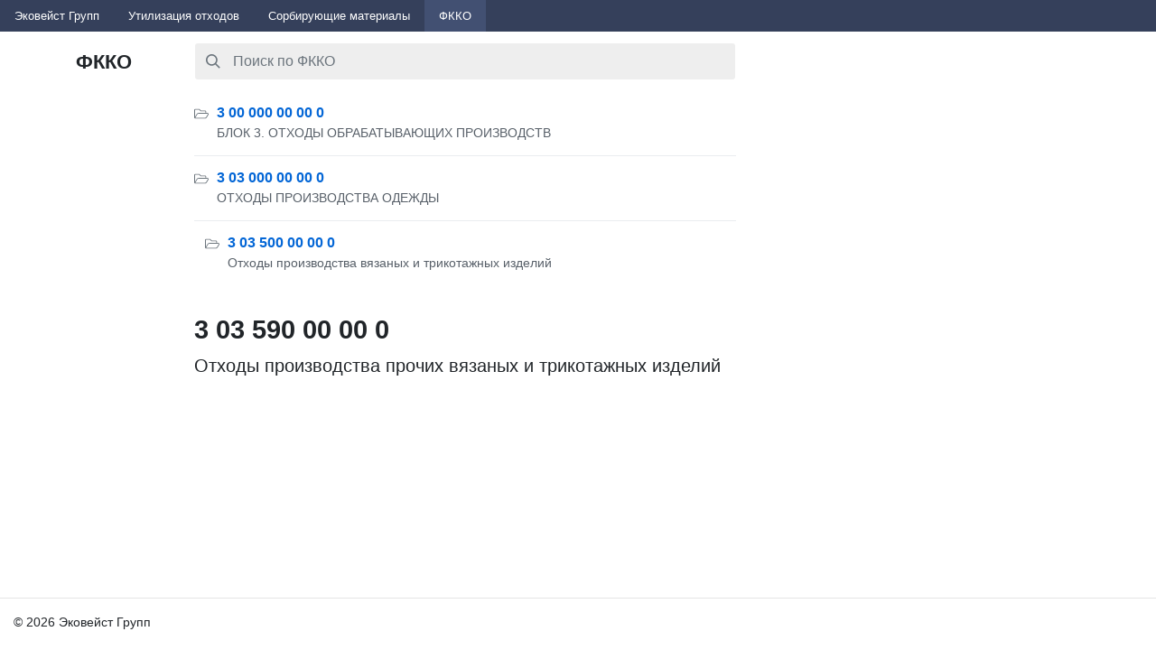

--- FILE ---
content_type: text/html; charset=UTF-8
request_url: https://fkko.ecowaste.su/fkko/30359000000
body_size: 2418
content:
<!doctype html>
<html lang="en">

<head>
  <meta charset="utf-8">
  <meta http-equiv="X-UA-Compatible" content="IE=edge">
  <meta name="viewport" content="width=device-width, initial-scale=1, shrink-to-fit=no">
  <meta name="csrf-token" content="SA1T2HuS1EGpeecDz6efALNCerm8itc00H4Szuoh">
  <link rel="icon" href="/favicon.png" sizes="32x32" type="image/png">
  <link rel="apple-touch-icon" sizes="180x180" href="/img/favicon_180x180.png">

  <title>ФККО 3 03 590 00 00 0 · Отходы производства прочих вязаных и трикотажных изделий  · Код 30359000000</title>
  <meta name="robots" content="index, follow"/>
  <link rel="canonical" href="https://fkko.ecowaste.su/fkko/30359000000"/>

  <meta property="og:title" content="Код ФККО 3 03 590 00 00 0"/>
  <meta property="og:description" content="Отходы производства прочих вязаных и трикотажных изделий  · 30359000000"/>
  <meta property="og:image" content="https://fkko.ecowaste.su/img/search.png"/>
  <meta property="og:type" content="website"/>
  <meta property="og:url" content= "https://fkko.ecowaste.su/fkko/30359000000" />
  <meta property="og:locale" content="ru_RU" />
  <meta property="og:site_name" content="FKKO" />

  <link rel="stylesheet" href="https://fkko.ecowaste.su/css/app.css">

</head>

<body>
  
  <header>
    <nav class="global-nav">
      <div class="menu-limiter dragscroll">
        <ul class="nav" id="scrollNav">
          <li class="nav-item">
            <a class="nav-link" href="http://www.ecowaste.su/">Эковейст Групп</a>
          </li>
          <li class="nav-item">
            <a class="nav-link" href="http://www.ecowaste.su/">Утилизация отходов</a>
          </li>
          <li class="nav-item">
            <a class="nav-link" href="http://sorbenti.ru/">Сорбирующие материалы</a>
          </li>
          <li class="nav-item">
            <a class="nav-link active" href="/">ФККО</a>
          </li>
        </ul>
      </div>
    </nav>
  </header>

  <main id="app">
    
<div class="search">
  <div class="search__logo">
    <a href="/" title="На главную">ФККО</a>
  </div>
  <div class="search__box">
    <form action="/search" method="GET">
      <div class="search__input-group">
        <button type="submit" title="Искать" class="search__icon btn">
          <svg xmlns="http://www.w3.org/2000/svg" viewBox="0 0 20 20">
            <path d="M12.9 14.32a8 8 0 1 1 1.41-1.41l5.35 5.33-1.42 1.42-5.33-5.34zM8 14A6 6 0 1 0 8 2a6 6 0 0 0 0 12z"></path>
        </button>
      </div>
      <input type="text" name="query" aria-label="Поиск по ФККО" placeholder="Поиск по ФККО"
        autocomplete="off" role="combobox" aria-haspopup="false" aria-autocomplete="both" dir="ltr" spellcheck="false"
        class="form-control search__input">
      
            
      <div class="search__reset" style="display: none;">
        <button type="button" class="btn search__btn-reset"><svg version="1.1" viewBox="0 0 32 32" width="32" height="32"
            aria-hidden="false" class="BAGAv _1azRR _1mPD6">
            <path d="M25.33 8.55l-1.88-1.88-7.45 7.45-7.45-7.45-1.88 1.88 7.45 7.45-7.45 7.45 1.88 1.88 7.45-7.45 7.45 7.45 1.88-1.88-7.45-7.45z"></path>
          </svg>
        </button>
      </div>
  </div>

  </form>
</div>
</div>
<div class="serp">
  <div class="filters"></div>

  <div id="hits" class="listing">
    <div class="list-fkko">
      <a class="list-fkko__item list-fkko__item--lvl-0" href="https://fkko.ecowaste.su/fkko/30000000000">

              <svg aria-hidden="true" data-prefix="fal" data-icon="folder-open" role="img" xmlns="http://www.w3.org/2000/svg" viewBox="0 0 576 512" class="svg-inline--fa fa-folder-open"><path fill="currentColor" d="M527.95 224H480v-48c0-26.51-21.49-48-48-48H272l-64-64H48C21.49 64 0 85.49 0 112v288c0 26.51 21.49 48 48 48h385.057c28.068 0 54.135-14.733 68.599-38.84l67.453-112.464C588.24 264.812 565.285 224 527.95 224zM48 96h146.745l64 64H432c8.837 0 16 7.163 16 16v48H171.177c-28.068 0-54.135 14.733-68.599 38.84L32 380.47V112c0-8.837 7.163-16 16-16zm493.695 184.232l-67.479 112.464A47.997 47.997 0 0 1 433.057 416H44.823l82.017-136.696A48 48 0 0 1 168 256h359.975c12.437 0 20.119 13.568 13.72 24.232z" class=""></path></svg>
      
      <strong class="list-fkko__item-title">3 00 000 00 00 0</strong>
      <span class="list-fkko__item-description">
        БЛОК 3. ОТХОДЫ ОБРАБАТЫВАЮЩИХ ПРОИЗВОДСТВ
        <span></span>
      </span>
    </a>
      <a class="list-fkko__item list-fkko__item--lvl-1" href="https://fkko.ecowaste.su/fkko/30300000000">

              <svg aria-hidden="true" data-prefix="fal" data-icon="folder-open" role="img" xmlns="http://www.w3.org/2000/svg" viewBox="0 0 576 512" class="svg-inline--fa fa-folder-open"><path fill="currentColor" d="M527.95 224H480v-48c0-26.51-21.49-48-48-48H272l-64-64H48C21.49 64 0 85.49 0 112v288c0 26.51 21.49 48 48 48h385.057c28.068 0 54.135-14.733 68.599-38.84l67.453-112.464C588.24 264.812 565.285 224 527.95 224zM48 96h146.745l64 64H432c8.837 0 16 7.163 16 16v48H171.177c-28.068 0-54.135 14.733-68.599 38.84L32 380.47V112c0-8.837 7.163-16 16-16zm493.695 184.232l-67.479 112.464A47.997 47.997 0 0 1 433.057 416H44.823l82.017-136.696A48 48 0 0 1 168 256h359.975c12.437 0 20.119 13.568 13.72 24.232z" class=""></path></svg>
      
      <strong class="list-fkko__item-title">3 03 000 00 00 0</strong>
      <span class="list-fkko__item-description">
        ОТХОДЫ ПРОИЗВОДСТВА ОДЕЖДЫ 
        <span></span>
      </span>
    </a>
      <a class="list-fkko__item list-fkko__item--lvl-2" href="https://fkko.ecowaste.su/fkko/30350000000">

              <svg aria-hidden="true" data-prefix="fal" data-icon="folder-open" role="img" xmlns="http://www.w3.org/2000/svg" viewBox="0 0 576 512" class="svg-inline--fa fa-folder-open"><path fill="currentColor" d="M527.95 224H480v-48c0-26.51-21.49-48-48-48H272l-64-64H48C21.49 64 0 85.49 0 112v288c0 26.51 21.49 48 48 48h385.057c28.068 0 54.135-14.733 68.599-38.84l67.453-112.464C588.24 264.812 565.285 224 527.95 224zM48 96h146.745l64 64H432c8.837 0 16 7.163 16 16v48H171.177c-28.068 0-54.135 14.733-68.599 38.84L32 380.47V112c0-8.837 7.163-16 16-16zm493.695 184.232l-67.479 112.464A47.997 47.997 0 0 1 433.057 416H44.823l82.017-136.696A48 48 0 0 1 168 256h359.975c12.437 0 20.119 13.568 13.72 24.232z" class=""></path></svg>
      
      <strong class="list-fkko__item-title">3 03 500 00 00 0</strong>
      <span class="list-fkko__item-description">
        Отходы производства вязаных и трикотажных изделий 
        <span></span>
      </span>
    </a>
  </div>
    <div class="fkko-item">
      <h1 class="block-title">3 03 590 00 00 0</h1>
      <p class="lead">Отходы производства прочих вязаных и трикотажных изделий </p>
      <p></p>
      
          </div>

    <div class="list-fkko">
  </div>
    
    
  </div>

  </main>

  <footer>
    <div class="container-fluid">
      <div class="footer__content">
          © 2026 Эковейст Групп
      </div>
    </div>
  </footer>

  <script src="https://fkko.ecowaste.su/js/app.js"></script>

  <script type="text/javascript" > (function (d, w, c) { (w[c] = w[c] || []).push(function() { try { w.yaCounter47898464 = new Ya.Metrika({ id:47898464, clickmap:true, trackLinks:true, accurateTrackBounce:true, webvisor:true, trackHash:true }); } catch(e) { } }); var n = d.getElementsByTagName("script")[0], s = d.createElement("script"), f = function () { n.parentNode.insertBefore(s, n); }; s.type = "text/javascript"; s.async = true; s.src = "https://mc.yandex.ru/metrika/watch.js"; if (w.opera == "[object Opera]") { d.addEventListener("DOMContentLoaded", f, false); } else { f(); } })(document, window, "yandex_metrika_callbacks"); </script> <noscript><div><img src="https://mc.yandex.ru/watch/47898464" style="position:absolute; left:-9999px;" alt="" /></div></noscript>  
</body>
</html>

--- FILE ---
content_type: application/javascript; charset=utf-8
request_url: https://fkko.ecowaste.su/js/app.js
body_size: 125708
content:
!function(e){var t={};function n(r){if(t[r])return t[r].exports;var i=t[r]={i:r,l:!1,exports:{}};return e[r].call(i.exports,i,i.exports,n),i.l=!0,i.exports}n.m=e,n.c=t,n.d=function(e,t,r){n.o(e,t)||Object.defineProperty(e,t,{enumerable:!0,get:r})},n.r=function(e){"undefined"!=typeof Symbol&&Symbol.toStringTag&&Object.defineProperty(e,Symbol.toStringTag,{value:"Module"}),Object.defineProperty(e,"__esModule",{value:!0})},n.t=function(e,t){if(1&t&&(e=n(e)),8&t)return e;if(4&t&&"object"==typeof e&&e&&e.__esModule)return e;var r=Object.create(null);if(n.r(r),Object.defineProperty(r,"default",{enumerable:!0,value:e}),2&t&&"string"!=typeof e)for(var i in e)n.d(r,i,function(t){return e[t]}.bind(null,i));return r},n.n=function(e){var t=e&&e.__esModule?function(){return e.default}:function(){return e};return n.d(t,"a",t),t},n.o=function(e,t){return Object.prototype.hasOwnProperty.call(e,t)},n.p="/",n(n.s=190)}([function(e,t){var n=Array.isArray;e.exports=n},function(e,t,n){var r=n(89),i=n(38),a=n(134),o=n(0);e.exports=function(e,t){return(o(e)?r:i)(e,a(t))}},function(e,t,n){var r=n(269)(n(135));e.exports=r},function(e,t,n){var r=n(4).isFinite;e.exports=function(e){return"number"==typeof e&&r(e)}},function(e,t,n){var r=n(118),i="object"==typeof self&&self&&self.Object===Object&&self,a=r||i||Function("return this")();e.exports=a},function(e,t,n){var r=n(16),i=n(10),a="[object AsyncFunction]",o="[object Function]",s="[object GeneratorFunction]",c="[object Proxy]";e.exports=function(e){if(!i(e))return!1;var t=r(e);return t==o||t==s||t==a||t==c}},function(e,t,n){var r=n(81);e.exports=function(e,t){return r(e,t)}},function(e,t){e.exports=function(e){return null!=e&&"object"==typeof e}},function(e,t,n){var r=n(212),i=n(38),a=n(13),o=n(268),s=n(0);e.exports=function(e,t,n){var c=s(e)?r:o,u=arguments.length<3;return c(e,a(t,4),n,u,i)}},function(e,t,n){"use strict";var r=n(111),i=n(194),a=Object.prototype.toString;function o(e){return"[object Array]"===a.call(e)}function s(e){return null!==e&&"object"==typeof e}function c(e){return"[object Function]"===a.call(e)}function u(e,t){if(null!=e)if("object"!=typeof e&&(e=[e]),o(e))for(var n=0,r=e.length;n<r;n++)t.call(null,e[n],n,e);else for(var i in e)Object.prototype.hasOwnProperty.call(e,i)&&t.call(null,e[i],i,e)}e.exports={isArray:o,isArrayBuffer:function(e){return"[object ArrayBuffer]"===a.call(e)},isBuffer:i,isFormData:function(e){return"undefined"!=typeof FormData&&e instanceof FormData},isArrayBufferView:function(e){return"undefined"!=typeof ArrayBuffer&&ArrayBuffer.isView?ArrayBuffer.isView(e):e&&e.buffer&&e.buffer instanceof ArrayBuffer},isString:function(e){return"string"==typeof e},isNumber:function(e){return"number"==typeof e},isObject:s,isUndefined:function(e){return void 0===e},isDate:function(e){return"[object Date]"===a.call(e)},isFile:function(e){return"[object File]"===a.call(e)},isBlob:function(e){return"[object Blob]"===a.call(e)},isFunction:c,isStream:function(e){return s(e)&&c(e.pipe)},isURLSearchParams:function(e){return"undefined"!=typeof URLSearchParams&&e instanceof URLSearchParams},isStandardBrowserEnv:function(){return("undefined"==typeof navigator||"ReactNative"!==navigator.product)&&"undefined"!=typeof window&&"undefined"!=typeof document},forEach:u,merge:function e(){var t={};function n(n,r){"object"==typeof t[r]&&"object"==typeof n?t[r]=e(t[r],n):t[r]=n}for(var r=0,i=arguments.length;r<i;r++)u(arguments[r],n);return t},extend:function(e,t,n){return u(t,function(t,i){e[i]=n&&"function"==typeof t?r(t,n):t}),e},trim:function(e){return e.replace(/^\s*/,"").replace(/\s*$/,"")}}},function(e,t){e.exports=function(e){var t=typeof e;return null!=e&&("object"==t||"function"==t)}},function(e,t,n){var r=n(117),i=n(119),a=n(17);e.exports=function(e){return a(e)?r(e):i(e)}},function(e,t,n){var r=n(16),i=n(95),a=n(7),o="[object Object]",s=Function.prototype,c=Object.prototype,u=s.toString,f=c.hasOwnProperty,l=u.call(Object);e.exports=function(e){if(!a(e)||r(e)!=o)return!1;var t=i(e);if(null===t)return!0;var n=f.call(t,"constructor")&&t.constructor;return"function"==typeof n&&n instanceof n&&u.call(n)==l}},function(e,t,n){var r=n(222),i=n(259),a=n(23),o=n(0),s=n(265);e.exports=function(e){return"function"==typeof e?e:null==e?a:"object"==typeof e?o(e)?i(e[0],e[1]):r(e):s(e)}},function(e,t,n){"use strict";var r=n(315),i=n(97),a=n(175);function o(e,t,n){return new r(e,t,n)}o.version=n(182),o.AlgoliaSearchHelper=r,o.SearchParameters=i,o.SearchResults=a,o.url=n(72),e.exports=o},function(e,t,n){var r=n(20),i=n(13),a=n(158),o=n(0);e.exports=function(e,t){return(o(e)?r:a)(e,i(t,3))}},function(e,t,n){var r=n(27),i=n(216),a=n(217),o="[object Null]",s="[object Undefined]",c=r?r.toStringTag:void 0;e.exports=function(e){return null==e?void 0===e?s:o:c&&c in Object(e)?i(e):a(e)}},function(e,t,n){var r=n(5),i=n(77);e.exports=function(e){return null!=e&&i(e.length)&&!r(e)}},function(e,t,n){var r=n(16),i=n(0),a=n(7),o="[object String]";e.exports=function(e){return"string"==typeof e||!i(e)&&a(e)&&r(e)==o}},function(e,t,n){"use strict";(function(t,n){var r=Object.freeze({});function i(e){return null==e}function a(e){return null!=e}function o(e){return!0===e}function s(e){return"string"==typeof e||"number"==typeof e||"symbol"==typeof e||"boolean"==typeof e}function c(e){return null!==e&&"object"==typeof e}var u=Object.prototype.toString;function f(e){return"[object Object]"===u.call(e)}function l(e){return"[object RegExp]"===u.call(e)}function h(e){var t=parseFloat(String(e));return t>=0&&Math.floor(t)===t&&isFinite(e)}function p(e){return null==e?"":"object"==typeof e?JSON.stringify(e,null,2):String(e)}function d(e){var t=parseFloat(e);return isNaN(t)?e:t}function v(e,t){for(var n=Object.create(null),r=e.split(","),i=0;i<r.length;i++)n[r[i]]=!0;return t?function(e){return n[e.toLowerCase()]}:function(e){return n[e]}}var m=v("slot,component",!0),g=v("key,ref,slot,slot-scope,is");function y(e,t){if(e.length){var n=e.indexOf(t);if(n>-1)return e.splice(n,1)}}var b=Object.prototype.hasOwnProperty;function _(e,t){return b.call(e,t)}function w(e){var t=Object.create(null);return function(n){return t[n]||(t[n]=e(n))}}var R=/-(\w)/g,x=w(function(e){return e.replace(R,function(e,t){return t?t.toUpperCase():""})}),S=w(function(e){return e.charAt(0).toUpperCase()+e.slice(1)}),P=/\B([A-Z])/g,j=w(function(e){return e.replace(P,"-$1").toLowerCase()});var F=Function.prototype.bind?function(e,t){return e.bind(t)}:function(e,t){function n(n){var r=arguments.length;return r?r>1?e.apply(t,arguments):e.call(t,n):e.call(t)}return n._length=e.length,n};function A(e,t){t=t||0;for(var n=e.length-t,r=new Array(n);n--;)r[n]=e[n+t];return r}function O(e,t){for(var n in t)e[n]=t[n];return e}function k(e){for(var t={},n=0;n<e.length;n++)e[n]&&O(t,e[n]);return t}function T(e,t,n){}var C=function(e,t,n){return!1},L=function(e){return e};function E(e,t){if(e===t)return!0;var n=c(e),r=c(t);if(!n||!r)return!n&&!r&&String(e)===String(t);try{var i=Array.isArray(e),a=Array.isArray(t);if(i&&a)return e.length===t.length&&e.every(function(e,n){return E(e,t[n])});if(e instanceof Date&&t instanceof Date)return e.getTime()===t.getTime();if(i||a)return!1;var o=Object.keys(e),s=Object.keys(t);return o.length===s.length&&o.every(function(n){return E(e[n],t[n])})}catch(e){return!1}}function I(e,t){for(var n=0;n<e.length;n++)if(E(e[n],t))return n;return-1}function N(e){var t=!1;return function(){t||(t=!0,e.apply(this,arguments))}}var M="data-server-rendered",$=["component","directive","filter"],U=["beforeCreate","created","beforeMount","mounted","beforeUpdate","updated","beforeDestroy","destroyed","activated","deactivated","errorCaptured"],H={optionMergeStrategies:Object.create(null),silent:!1,productionTip:!1,devtools:!1,performance:!1,errorHandler:null,warnHandler:null,ignoredElements:[],keyCodes:Object.create(null),isReservedTag:C,isReservedAttr:C,isUnknownElement:C,getTagNamespace:T,parsePlatformTagName:L,mustUseProp:C,async:!0,_lifecycleHooks:U};function D(e,t,n,r){Object.defineProperty(e,t,{value:n,enumerable:!!r,writable:!0,configurable:!0})}var q=/[^\w.$]/;var B,Q="__proto__"in{},V="undefined"!=typeof window,z="undefined"!=typeof WXEnvironment&&!!WXEnvironment.platform,W=z&&WXEnvironment.platform.toLowerCase(),J=V&&window.navigator.userAgent.toLowerCase(),K=J&&/msie|trident/.test(J),X=J&&J.indexOf("msie 9.0")>0,G=J&&J.indexOf("edge/")>0,Y=(J&&J.indexOf("android"),J&&/iphone|ipad|ipod|ios/.test(J)||"ios"===W),Z=(J&&/chrome\/\d+/.test(J),{}.watch),ee=!1;if(V)try{var te={};Object.defineProperty(te,"passive",{get:function(){ee=!0}}),window.addEventListener("test-passive",null,te)}catch(e){}var ne=function(){return void 0===B&&(B=!V&&!z&&void 0!==t&&(t.process&&"server"===t.process.env.VUE_ENV)),B},re=V&&window.__VUE_DEVTOOLS_GLOBAL_HOOK__;function ie(e){return"function"==typeof e&&/native code/.test(e.toString())}var ae,oe="undefined"!=typeof Symbol&&ie(Symbol)&&"undefined"!=typeof Reflect&&ie(Reflect.ownKeys);ae="undefined"!=typeof Set&&ie(Set)?Set:function(){function e(){this.set=Object.create(null)}return e.prototype.has=function(e){return!0===this.set[e]},e.prototype.add=function(e){this.set[e]=!0},e.prototype.clear=function(){this.set=Object.create(null)},e}();var se=T,ce=0,ue=function(){this.id=ce++,this.subs=[]};ue.prototype.addSub=function(e){this.subs.push(e)},ue.prototype.removeSub=function(e){y(this.subs,e)},ue.prototype.depend=function(){ue.target&&ue.target.addDep(this)},ue.prototype.notify=function(){var e=this.subs.slice();for(var t=0,n=e.length;t<n;t++)e[t].update()},ue.target=null;var fe=[];function le(e){fe.push(e),ue.target=e}function he(){fe.pop(),ue.target=fe[fe.length-1]}var pe=function(e,t,n,r,i,a,o,s){this.tag=e,this.data=t,this.children=n,this.text=r,this.elm=i,this.ns=void 0,this.context=a,this.fnContext=void 0,this.fnOptions=void 0,this.fnScopeId=void 0,this.key=t&&t.key,this.componentOptions=o,this.componentInstance=void 0,this.parent=void 0,this.raw=!1,this.isStatic=!1,this.isRootInsert=!0,this.isComment=!1,this.isCloned=!1,this.isOnce=!1,this.asyncFactory=s,this.asyncMeta=void 0,this.isAsyncPlaceholder=!1},de={child:{configurable:!0}};de.child.get=function(){return this.componentInstance},Object.defineProperties(pe.prototype,de);var ve=function(e){void 0===e&&(e="");var t=new pe;return t.text=e,t.isComment=!0,t};function me(e){return new pe(void 0,void 0,void 0,String(e))}function ge(e){var t=new pe(e.tag,e.data,e.children&&e.children.slice(),e.text,e.elm,e.context,e.componentOptions,e.asyncFactory);return t.ns=e.ns,t.isStatic=e.isStatic,t.key=e.key,t.isComment=e.isComment,t.fnContext=e.fnContext,t.fnOptions=e.fnOptions,t.fnScopeId=e.fnScopeId,t.asyncMeta=e.asyncMeta,t.isCloned=!0,t}var ye=Array.prototype,be=Object.create(ye);["push","pop","shift","unshift","splice","sort","reverse"].forEach(function(e){var t=ye[e];D(be,e,function(){for(var n=[],r=arguments.length;r--;)n[r]=arguments[r];var i,a=t.apply(this,n),o=this.__ob__;switch(e){case"push":case"unshift":i=n;break;case"splice":i=n.slice(2)}return i&&o.observeArray(i),o.dep.notify(),a})});var _e=Object.getOwnPropertyNames(be),we=!0;function Re(e){we=e}var xe=function(e){var t;this.value=e,this.dep=new ue,this.vmCount=0,D(e,"__ob__",this),Array.isArray(e)?(Q?(t=be,e.__proto__=t):function(e,t,n){for(var r=0,i=n.length;r<i;r++){var a=n[r];D(e,a,t[a])}}(e,be,_e),this.observeArray(e)):this.walk(e)};function Se(e,t){var n;if(c(e)&&!(e instanceof pe))return _(e,"__ob__")&&e.__ob__ instanceof xe?n=e.__ob__:we&&!ne()&&(Array.isArray(e)||f(e))&&Object.isExtensible(e)&&!e._isVue&&(n=new xe(e)),t&&n&&n.vmCount++,n}function Pe(e,t,n,r,i){var a=new ue,o=Object.getOwnPropertyDescriptor(e,t);if(!o||!1!==o.configurable){var s=o&&o.get,c=o&&o.set;s&&!c||2!==arguments.length||(n=e[t]);var u=!i&&Se(n);Object.defineProperty(e,t,{enumerable:!0,configurable:!0,get:function(){var t=s?s.call(e):n;return ue.target&&(a.depend(),u&&(u.dep.depend(),Array.isArray(t)&&function e(t){for(var n=void 0,r=0,i=t.length;r<i;r++)(n=t[r])&&n.__ob__&&n.__ob__.dep.depend(),Array.isArray(n)&&e(n)}(t))),t},set:function(t){var r=s?s.call(e):n;t===r||t!=t&&r!=r||s&&!c||(c?c.call(e,t):n=t,u=!i&&Se(t),a.notify())}})}}function je(e,t,n){if(Array.isArray(e)&&h(t))return e.length=Math.max(e.length,t),e.splice(t,1,n),n;if(t in e&&!(t in Object.prototype))return e[t]=n,n;var r=e.__ob__;return e._isVue||r&&r.vmCount?n:r?(Pe(r.value,t,n),r.dep.notify(),n):(e[t]=n,n)}function Fe(e,t){if(Array.isArray(e)&&h(t))e.splice(t,1);else{var n=e.__ob__;e._isVue||n&&n.vmCount||_(e,t)&&(delete e[t],n&&n.dep.notify())}}xe.prototype.walk=function(e){for(var t=Object.keys(e),n=0;n<t.length;n++)Pe(e,t[n])},xe.prototype.observeArray=function(e){for(var t=0,n=e.length;t<n;t++)Se(e[t])};var Ae=H.optionMergeStrategies;function Oe(e,t){if(!t)return e;for(var n,r,i,a=Object.keys(t),o=0;o<a.length;o++)r=e[n=a[o]],i=t[n],_(e,n)?r!==i&&f(r)&&f(i)&&Oe(r,i):je(e,n,i);return e}function ke(e,t,n){return n?function(){var r="function"==typeof t?t.call(n,n):t,i="function"==typeof e?e.call(n,n):e;return r?Oe(r,i):i}:t?e?function(){return Oe("function"==typeof t?t.call(this,this):t,"function"==typeof e?e.call(this,this):e)}:t:e}function Te(e,t){var n=t?e?e.concat(t):Array.isArray(t)?t:[t]:e;return n?function(e){for(var t=[],n=0;n<e.length;n++)-1===t.indexOf(e[n])&&t.push(e[n]);return t}(n):n}function Ce(e,t,n,r){var i=Object.create(e||null);return t?O(i,t):i}Ae.data=function(e,t,n){return n?ke(e,t,n):t&&"function"!=typeof t?e:ke(e,t)},U.forEach(function(e){Ae[e]=Te}),$.forEach(function(e){Ae[e+"s"]=Ce}),Ae.watch=function(e,t,n,r){if(e===Z&&(e=void 0),t===Z&&(t=void 0),!t)return Object.create(e||null);if(!e)return t;var i={};for(var a in O(i,e),t){var o=i[a],s=t[a];o&&!Array.isArray(o)&&(o=[o]),i[a]=o?o.concat(s):Array.isArray(s)?s:[s]}return i},Ae.props=Ae.methods=Ae.inject=Ae.computed=function(e,t,n,r){if(!e)return t;var i=Object.create(null);return O(i,e),t&&O(i,t),i},Ae.provide=ke;var Le=function(e,t){return void 0===t?e:t};function Ee(e,t,n){if("function"==typeof t&&(t=t.options),function(e,t){var n=e.props;if(n){var r,i,a={};if(Array.isArray(n))for(r=n.length;r--;)"string"==typeof(i=n[r])&&(a[x(i)]={type:null});else if(f(n))for(var o in n)i=n[o],a[x(o)]=f(i)?i:{type:i};e.props=a}}(t),function(e,t){var n=e.inject;if(n){var r=e.inject={};if(Array.isArray(n))for(var i=0;i<n.length;i++)r[n[i]]={from:n[i]};else if(f(n))for(var a in n){var o=n[a];r[a]=f(o)?O({from:a},o):{from:o}}}}(t),function(e){var t=e.directives;if(t)for(var n in t){var r=t[n];"function"==typeof r&&(t[n]={bind:r,update:r})}}(t),!t._base&&(t.extends&&(e=Ee(e,t.extends,n)),t.mixins))for(var r=0,i=t.mixins.length;r<i;r++)e=Ee(e,t.mixins[r],n);var a,o={};for(a in e)s(a);for(a in t)_(e,a)||s(a);function s(r){var i=Ae[r]||Le;o[r]=i(e[r],t[r],n,r)}return o}function Ie(e,t,n,r){if("string"==typeof n){var i=e[t];if(_(i,n))return i[n];var a=x(n);if(_(i,a))return i[a];var o=S(a);return _(i,o)?i[o]:i[n]||i[a]||i[o]}}function Ne(e,t,n,r){var i=t[e],a=!_(n,e),o=n[e],s=Ue(Boolean,i.type);if(s>-1)if(a&&!_(i,"default"))o=!1;else if(""===o||o===j(e)){var c=Ue(String,i.type);(c<0||s<c)&&(o=!0)}if(void 0===o){o=function(e,t,n){if(!_(t,"default"))return;var r=t.default;0;if(e&&e.$options.propsData&&void 0===e.$options.propsData[n]&&void 0!==e._props[n])return e._props[n];return"function"==typeof r&&"Function"!==Me(t.type)?r.call(e):r}(r,i,e);var u=we;Re(!0),Se(o),Re(u)}return o}function Me(e){var t=e&&e.toString().match(/^\s*function (\w+)/);return t?t[1]:""}function $e(e,t){return Me(e)===Me(t)}function Ue(e,t){if(!Array.isArray(t))return $e(t,e)?0:-1;for(var n=0,r=t.length;n<r;n++)if($e(t[n],e))return n;return-1}function He(e,t,n){if(t)for(var r=t;r=r.$parent;){var i=r.$options.errorCaptured;if(i)for(var a=0;a<i.length;a++)try{if(!1===i[a].call(r,e,t,n))return}catch(e){De(e,r,"errorCaptured hook")}}De(e,t,n)}function De(e,t,n){if(H.errorHandler)try{return H.errorHandler.call(null,e,t,n)}catch(e){qe(e,null,"config.errorHandler")}qe(e,t,n)}function qe(e,t,n){if(!V&&!z||"undefined"==typeof console)throw e;console.error(e)}var Be,Qe,Ve=[],ze=!1;function We(){ze=!1;var e=Ve.slice(0);Ve.length=0;for(var t=0;t<e.length;t++)e[t]()}var Je=!1;if(void 0!==n&&ie(n))Qe=function(){n(We)};else if("undefined"==typeof MessageChannel||!ie(MessageChannel)&&"[object MessageChannelConstructor]"!==MessageChannel.toString())Qe=function(){setTimeout(We,0)};else{var Ke=new MessageChannel,Xe=Ke.port2;Ke.port1.onmessage=We,Qe=function(){Xe.postMessage(1)}}if("undefined"!=typeof Promise&&ie(Promise)){var Ge=Promise.resolve();Be=function(){Ge.then(We),Y&&setTimeout(T)}}else Be=Qe;function Ye(e,t){var n;if(Ve.push(function(){if(e)try{e.call(t)}catch(e){He(e,t,"nextTick")}else n&&n(t)}),ze||(ze=!0,Je?Qe():Be()),!e&&"undefined"!=typeof Promise)return new Promise(function(e){n=e})}var Ze=new ae;function et(e){!function e(t,n){var r,i;var a=Array.isArray(t);if(!a&&!c(t)||Object.isFrozen(t)||t instanceof pe)return;if(t.__ob__){var o=t.__ob__.dep.id;if(n.has(o))return;n.add(o)}if(a)for(r=t.length;r--;)e(t[r],n);else for(i=Object.keys(t),r=i.length;r--;)e(t[i[r]],n)}(e,Ze),Ze.clear()}var tt,nt=w(function(e){var t="&"===e.charAt(0),n="~"===(e=t?e.slice(1):e).charAt(0),r="!"===(e=n?e.slice(1):e).charAt(0);return{name:e=r?e.slice(1):e,once:n,capture:r,passive:t}});function rt(e){function t(){var e=arguments,n=t.fns;if(!Array.isArray(n))return n.apply(null,arguments);for(var r=n.slice(),i=0;i<r.length;i++)r[i].apply(null,e)}return t.fns=e,t}function it(e,t,n,r,a,s){var c,u,f,l;for(c in e)u=e[c],f=t[c],l=nt(c),i(u)||(i(f)?(i(u.fns)&&(u=e[c]=rt(u)),o(l.once)&&(u=e[c]=a(l.name,u,l.capture)),n(l.name,u,l.capture,l.passive,l.params)):u!==f&&(f.fns=u,e[c]=f));for(c in t)i(e[c])&&r((l=nt(c)).name,t[c],l.capture)}function at(e,t,n){var r;e instanceof pe&&(e=e.data.hook||(e.data.hook={}));var s=e[t];function c(){n.apply(this,arguments),y(r.fns,c)}i(s)?r=rt([c]):a(s.fns)&&o(s.merged)?(r=s).fns.push(c):r=rt([s,c]),r.merged=!0,e[t]=r}function ot(e,t,n,r,i){if(a(t)){if(_(t,n))return e[n]=t[n],i||delete t[n],!0;if(_(t,r))return e[n]=t[r],i||delete t[r],!0}return!1}function st(e){return s(e)?[me(e)]:Array.isArray(e)?function e(t,n){var r=[];var c,u,f,l;for(c=0;c<t.length;c++)i(u=t[c])||"boolean"==typeof u||(f=r.length-1,l=r[f],Array.isArray(u)?u.length>0&&(ct((u=e(u,(n||"")+"_"+c))[0])&&ct(l)&&(r[f]=me(l.text+u[0].text),u.shift()),r.push.apply(r,u)):s(u)?ct(l)?r[f]=me(l.text+u):""!==u&&r.push(me(u)):ct(u)&&ct(l)?r[f]=me(l.text+u.text):(o(t._isVList)&&a(u.tag)&&i(u.key)&&a(n)&&(u.key="__vlist"+n+"_"+c+"__"),r.push(u)));return r}(e):void 0}function ct(e){return a(e)&&a(e.text)&&!1===e.isComment}function ut(e,t){return(e.__esModule||oe&&"Module"===e[Symbol.toStringTag])&&(e=e.default),c(e)?t.extend(e):e}function ft(e){return e.isComment&&e.asyncFactory}function lt(e){if(Array.isArray(e))for(var t=0;t<e.length;t++){var n=e[t];if(a(n)&&(a(n.componentOptions)||ft(n)))return n}}function ht(e,t){tt.$on(e,t)}function pt(e,t){tt.$off(e,t)}function dt(e,t){var n=tt;return function r(){null!==t.apply(null,arguments)&&n.$off(e,r)}}function vt(e,t,n){tt=e,it(t,n||{},ht,pt,dt),tt=void 0}function mt(e,t){var n={};if(!e)return n;for(var r=0,i=e.length;r<i;r++){var a=e[r],o=a.data;if(o&&o.attrs&&o.attrs.slot&&delete o.attrs.slot,a.context!==t&&a.fnContext!==t||!o||null==o.slot)(n.default||(n.default=[])).push(a);else{var s=o.slot,c=n[s]||(n[s]=[]);"template"===a.tag?c.push.apply(c,a.children||[]):c.push(a)}}for(var u in n)n[u].every(gt)&&delete n[u];return n}function gt(e){return e.isComment&&!e.asyncFactory||" "===e.text}function yt(e,t){t=t||{};for(var n=0;n<e.length;n++)Array.isArray(e[n])?yt(e[n],t):t[e[n].key]=e[n].fn;return t}var bt=null;function _t(e){var t=bt;return bt=e,function(){bt=t}}function wt(e){for(;e&&(e=e.$parent);)if(e._inactive)return!0;return!1}function Rt(e,t){if(t){if(e._directInactive=!1,wt(e))return}else if(e._directInactive)return;if(e._inactive||null===e._inactive){e._inactive=!1;for(var n=0;n<e.$children.length;n++)Rt(e.$children[n]);xt(e,"activated")}}function xt(e,t){le();var n=e.$options[t];if(n)for(var r=0,i=n.length;r<i;r++)try{n[r].call(e)}catch(n){He(n,e,t+" hook")}e._hasHookEvent&&e.$emit("hook:"+t),he()}var St=[],Pt=[],jt={},Ft=!1,At=!1,Ot=0;function kt(){var e,t;for(At=!0,St.sort(function(e,t){return e.id-t.id}),Ot=0;Ot<St.length;Ot++)(e=St[Ot]).before&&e.before(),t=e.id,jt[t]=null,e.run();var n=Pt.slice(),r=St.slice();Ot=St.length=Pt.length=0,jt={},Ft=At=!1,function(e){for(var t=0;t<e.length;t++)e[t]._inactive=!0,Rt(e[t],!0)}(n),function(e){var t=e.length;for(;t--;){var n=e[t],r=n.vm;r._watcher===n&&r._isMounted&&!r._isDestroyed&&xt(r,"updated")}}(r),re&&H.devtools&&re.emit("flush")}var Tt=0,Ct=function(e,t,n,r,i){this.vm=e,i&&(e._watcher=this),e._watchers.push(this),r?(this.deep=!!r.deep,this.user=!!r.user,this.lazy=!!r.lazy,this.sync=!!r.sync,this.before=r.before):this.deep=this.user=this.lazy=this.sync=!1,this.cb=n,this.id=++Tt,this.active=!0,this.dirty=this.lazy,this.deps=[],this.newDeps=[],this.depIds=new ae,this.newDepIds=new ae,this.expression="","function"==typeof t?this.getter=t:(this.getter=function(e){if(!q.test(e)){var t=e.split(".");return function(e){for(var n=0;n<t.length;n++){if(!e)return;e=e[t[n]]}return e}}}(t),this.getter||(this.getter=T)),this.value=this.lazy?void 0:this.get()};Ct.prototype.get=function(){var e;le(this);var t=this.vm;try{e=this.getter.call(t,t)}catch(e){if(!this.user)throw e;He(e,t,'getter for watcher "'+this.expression+'"')}finally{this.deep&&et(e),he(),this.cleanupDeps()}return e},Ct.prototype.addDep=function(e){var t=e.id;this.newDepIds.has(t)||(this.newDepIds.add(t),this.newDeps.push(e),this.depIds.has(t)||e.addSub(this))},Ct.prototype.cleanupDeps=function(){for(var e=this.deps.length;e--;){var t=this.deps[e];this.newDepIds.has(t.id)||t.removeSub(this)}var n=this.depIds;this.depIds=this.newDepIds,this.newDepIds=n,this.newDepIds.clear(),n=this.deps,this.deps=this.newDeps,this.newDeps=n,this.newDeps.length=0},Ct.prototype.update=function(){this.lazy?this.dirty=!0:this.sync?this.run():function(e){var t=e.id;if(null==jt[t]){if(jt[t]=!0,At){for(var n=St.length-1;n>Ot&&St[n].id>e.id;)n--;St.splice(n+1,0,e)}else St.push(e);Ft||(Ft=!0,Ye(kt))}}(this)},Ct.prototype.run=function(){if(this.active){var e=this.get();if(e!==this.value||c(e)||this.deep){var t=this.value;if(this.value=e,this.user)try{this.cb.call(this.vm,e,t)}catch(e){He(e,this.vm,'callback for watcher "'+this.expression+'"')}else this.cb.call(this.vm,e,t)}}},Ct.prototype.evaluate=function(){this.value=this.get(),this.dirty=!1},Ct.prototype.depend=function(){for(var e=this.deps.length;e--;)this.deps[e].depend()},Ct.prototype.teardown=function(){if(this.active){this.vm._isBeingDestroyed||y(this.vm._watchers,this);for(var e=this.deps.length;e--;)this.deps[e].removeSub(this);this.active=!1}};var Lt={enumerable:!0,configurable:!0,get:T,set:T};function Et(e,t,n){Lt.get=function(){return this[t][n]},Lt.set=function(e){this[t][n]=e},Object.defineProperty(e,n,Lt)}function It(e){e._watchers=[];var t=e.$options;t.props&&function(e,t){var n=e.$options.propsData||{},r=e._props={},i=e.$options._propKeys=[];e.$parent&&Re(!1);var a=function(a){i.push(a);var o=Ne(a,t,n,e);Pe(r,a,o),a in e||Et(e,"_props",a)};for(var o in t)a(o);Re(!0)}(e,t.props),t.methods&&function(e,t){e.$options.props;for(var n in t)e[n]="function"!=typeof t[n]?T:F(t[n],e)}(e,t.methods),t.data?function(e){var t=e.$options.data;f(t=e._data="function"==typeof t?function(e,t){le();try{return e.call(t,t)}catch(e){return He(e,t,"data()"),{}}finally{he()}}(t,e):t||{})||(t={});var n=Object.keys(t),r=e.$options.props,i=(e.$options.methods,n.length);for(;i--;){var a=n[i];0,r&&_(r,a)||(o=void 0,36!==(o=(a+"").charCodeAt(0))&&95!==o&&Et(e,"_data",a))}var o;Se(t,!0)}(e):Se(e._data={},!0),t.computed&&function(e,t){var n=e._computedWatchers=Object.create(null),r=ne();for(var i in t){var a=t[i],o="function"==typeof a?a:a.get;0,r||(n[i]=new Ct(e,o||T,T,Nt)),i in e||Mt(e,i,a)}}(e,t.computed),t.watch&&t.watch!==Z&&function(e,t){for(var n in t){var r=t[n];if(Array.isArray(r))for(var i=0;i<r.length;i++)Ht(e,n,r[i]);else Ht(e,n,r)}}(e,t.watch)}var Nt={lazy:!0};function Mt(e,t,n){var r=!ne();"function"==typeof n?(Lt.get=r?$t(t):Ut(n),Lt.set=T):(Lt.get=n.get?r&&!1!==n.cache?$t(t):Ut(n.get):T,Lt.set=n.set||T),Object.defineProperty(e,t,Lt)}function $t(e){return function(){var t=this._computedWatchers&&this._computedWatchers[e];if(t)return t.dirty&&t.evaluate(),ue.target&&t.depend(),t.value}}function Ut(e){return function(){return e.call(this,this)}}function Ht(e,t,n,r){return f(n)&&(r=n,n=n.handler),"string"==typeof n&&(n=e[n]),e.$watch(t,n,r)}function Dt(e,t){if(e){for(var n=Object.create(null),r=oe?Reflect.ownKeys(e).filter(function(t){return Object.getOwnPropertyDescriptor(e,t).enumerable}):Object.keys(e),i=0;i<r.length;i++){for(var a=r[i],o=e[a].from,s=t;s;){if(s._provided&&_(s._provided,o)){n[a]=s._provided[o];break}s=s.$parent}if(!s)if("default"in e[a]){var c=e[a].default;n[a]="function"==typeof c?c.call(t):c}else 0}return n}}function qt(e,t){var n,r,i,o,s;if(Array.isArray(e)||"string"==typeof e)for(n=new Array(e.length),r=0,i=e.length;r<i;r++)n[r]=t(e[r],r);else if("number"==typeof e)for(n=new Array(e),r=0;r<e;r++)n[r]=t(r+1,r);else if(c(e))for(o=Object.keys(e),n=new Array(o.length),r=0,i=o.length;r<i;r++)s=o[r],n[r]=t(e[s],s,r);return a(n)||(n=[]),n._isVList=!0,n}function Bt(e,t,n,r){var i,a=this.$scopedSlots[e];a?(n=n||{},r&&(n=O(O({},r),n)),i=a(n)||t):i=this.$slots[e]||t;var o=n&&n.slot;return o?this.$createElement("template",{slot:o},i):i}function Qt(e){return Ie(this.$options,"filters",e)||L}function Vt(e,t){return Array.isArray(e)?-1===e.indexOf(t):e!==t}function zt(e,t,n,r,i){var a=H.keyCodes[t]||n;return i&&r&&!H.keyCodes[t]?Vt(i,r):a?Vt(a,e):r?j(r)!==t:void 0}function Wt(e,t,n,r,i){if(n)if(c(n)){var a;Array.isArray(n)&&(n=k(n));var o=function(o){if("class"===o||"style"===o||g(o))a=e;else{var s=e.attrs&&e.attrs.type;a=r||H.mustUseProp(t,s,o)?e.domProps||(e.domProps={}):e.attrs||(e.attrs={})}var c=x(o);o in a||c in a||(a[o]=n[o],i&&((e.on||(e.on={}))["update:"+c]=function(e){n[o]=e}))};for(var s in n)o(s)}else;return e}function Jt(e,t){var n=this._staticTrees||(this._staticTrees=[]),r=n[e];return r&&!t?r:(Xt(r=n[e]=this.$options.staticRenderFns[e].call(this._renderProxy,null,this),"__static__"+e,!1),r)}function Kt(e,t,n){return Xt(e,"__once__"+t+(n?"_"+n:""),!0),e}function Xt(e,t,n){if(Array.isArray(e))for(var r=0;r<e.length;r++)e[r]&&"string"!=typeof e[r]&&Gt(e[r],t+"_"+r,n);else Gt(e,t,n)}function Gt(e,t,n){e.isStatic=!0,e.key=t,e.isOnce=n}function Yt(e,t){if(t)if(f(t)){var n=e.on=e.on?O({},e.on):{};for(var r in t){var i=n[r],a=t[r];n[r]=i?[].concat(i,a):a}}else;return e}function Zt(e){e._o=Kt,e._n=d,e._s=p,e._l=qt,e._t=Bt,e._q=E,e._i=I,e._m=Jt,e._f=Qt,e._k=zt,e._b=Wt,e._v=me,e._e=ve,e._u=yt,e._g=Yt}function en(e,t,n,i,a){var s,c=a.options;_(i,"_uid")?(s=Object.create(i))._original=i:(s=i,i=i._original);var u=o(c._compiled),f=!u;this.data=e,this.props=t,this.children=n,this.parent=i,this.listeners=e.on||r,this.injections=Dt(c.inject,i),this.slots=function(){return mt(n,i)},u&&(this.$options=c,this.$slots=this.slots(),this.$scopedSlots=e.scopedSlots||r),c._scopeId?this._c=function(e,t,n,r){var a=fn(s,e,t,n,r,f);return a&&!Array.isArray(a)&&(a.fnScopeId=c._scopeId,a.fnContext=i),a}:this._c=function(e,t,n,r){return fn(s,e,t,n,r,f)}}function tn(e,t,n,r,i){var a=ge(e);return a.fnContext=n,a.fnOptions=r,t.slot&&((a.data||(a.data={})).slot=t.slot),a}function nn(e,t){for(var n in t)e[x(n)]=t[n]}Zt(en.prototype);var rn={init:function(e,t){if(e.componentInstance&&!e.componentInstance._isDestroyed&&e.data.keepAlive){var n=e;rn.prepatch(n,n)}else{(e.componentInstance=function(e,t){var n={_isComponent:!0,_parentVnode:e,parent:t},r=e.data.inlineTemplate;a(r)&&(n.render=r.render,n.staticRenderFns=r.staticRenderFns);return new e.componentOptions.Ctor(n)}(e,bt)).$mount(t?e.elm:void 0,t)}},prepatch:function(e,t){var n=t.componentOptions;!function(e,t,n,i,a){var o=!!(a||e.$options._renderChildren||i.data.scopedSlots||e.$scopedSlots!==r);if(e.$options._parentVnode=i,e.$vnode=i,e._vnode&&(e._vnode.parent=i),e.$options._renderChildren=a,e.$attrs=i.data.attrs||r,e.$listeners=n||r,t&&e.$options.props){Re(!1);for(var s=e._props,c=e.$options._propKeys||[],u=0;u<c.length;u++){var f=c[u],l=e.$options.props;s[f]=Ne(f,l,t,e)}Re(!0),e.$options.propsData=t}n=n||r;var h=e.$options._parentListeners;e.$options._parentListeners=n,vt(e,n,h),o&&(e.$slots=mt(a,i.context),e.$forceUpdate())}(t.componentInstance=e.componentInstance,n.propsData,n.listeners,t,n.children)},insert:function(e){var t,n=e.context,r=e.componentInstance;r._isMounted||(r._isMounted=!0,xt(r,"mounted")),e.data.keepAlive&&(n._isMounted?((t=r)._inactive=!1,Pt.push(t)):Rt(r,!0))},destroy:function(e){var t=e.componentInstance;t._isDestroyed||(e.data.keepAlive?function e(t,n){if(!(n&&(t._directInactive=!0,wt(t))||t._inactive)){t._inactive=!0;for(var r=0;r<t.$children.length;r++)e(t.$children[r]);xt(t,"deactivated")}}(t,!0):t.$destroy())}},an=Object.keys(rn);function on(e,t,n,s,u){if(!i(e)){var f=n.$options._base;if(c(e)&&(e=f.extend(e)),"function"==typeof e){var l;if(i(e.cid)&&void 0===(e=function(e,t,n){if(o(e.error)&&a(e.errorComp))return e.errorComp;if(a(e.resolved))return e.resolved;if(o(e.loading)&&a(e.loadingComp))return e.loadingComp;if(!a(e.contexts)){var r=e.contexts=[n],s=!0,u=function(e){for(var t=0,n=r.length;t<n;t++)r[t].$forceUpdate();e&&(r.length=0)},f=N(function(n){e.resolved=ut(n,t),s?r.length=0:u(!0)}),l=N(function(t){a(e.errorComp)&&(e.error=!0,u(!0))}),h=e(f,l);return c(h)&&("function"==typeof h.then?i(e.resolved)&&h.then(f,l):a(h.component)&&"function"==typeof h.component.then&&(h.component.then(f,l),a(h.error)&&(e.errorComp=ut(h.error,t)),a(h.loading)&&(e.loadingComp=ut(h.loading,t),0===h.delay?e.loading=!0:setTimeout(function(){i(e.resolved)&&i(e.error)&&(e.loading=!0,u(!1))},h.delay||200)),a(h.timeout)&&setTimeout(function(){i(e.resolved)&&l(null)},h.timeout))),s=!1,e.loading?e.loadingComp:e.resolved}e.contexts.push(n)}(l=e,f,n)))return function(e,t,n,r,i){var a=ve();return a.asyncFactory=e,a.asyncMeta={data:t,context:n,children:r,tag:i},a}(l,t,n,s,u);t=t||{},hn(e),a(t.model)&&function(e,t){var n=e.model&&e.model.prop||"value",r=e.model&&e.model.event||"input";(t.props||(t.props={}))[n]=t.model.value;var i=t.on||(t.on={}),o=i[r],s=t.model.callback;a(o)?(Array.isArray(o)?-1===o.indexOf(s):o!==s)&&(i[r]=[s].concat(o)):i[r]=s}(e.options,t);var h=function(e,t,n){var r=t.options.props;if(!i(r)){var o={},s=e.attrs,c=e.props;if(a(s)||a(c))for(var u in r){var f=j(u);ot(o,c,u,f,!0)||ot(o,s,u,f,!1)}return o}}(t,e);if(o(e.options.functional))return function(e,t,n,i,o){var s=e.options,c={},u=s.props;if(a(u))for(var f in u)c[f]=Ne(f,u,t||r);else a(n.attrs)&&nn(c,n.attrs),a(n.props)&&nn(c,n.props);var l=new en(n,c,o,i,e),h=s.render.call(null,l._c,l);if(h instanceof pe)return tn(h,n,l.parent,s);if(Array.isArray(h)){for(var p=st(h)||[],d=new Array(p.length),v=0;v<p.length;v++)d[v]=tn(p[v],n,l.parent,s);return d}}(e,h,t,n,s);var p=t.on;if(t.on=t.nativeOn,o(e.options.abstract)){var d=t.slot;t={},d&&(t.slot=d)}!function(e){for(var t=e.hook||(e.hook={}),n=0;n<an.length;n++){var r=an[n],i=t[r],a=rn[r];i===a||i&&i._merged||(t[r]=i?sn(a,i):a)}}(t);var v=e.options.name||u;return new pe("vue-component-"+e.cid+(v?"-"+v:""),t,void 0,void 0,void 0,n,{Ctor:e,propsData:h,listeners:p,tag:u,children:s},l)}}}function sn(e,t){var n=function(n,r){e(n,r),t(n,r)};return n._merged=!0,n}var cn=1,un=2;function fn(e,t,n,r,u,f){return(Array.isArray(n)||s(n))&&(u=r,r=n,n=void 0),o(f)&&(u=un),function(e,t,n,r,s){if(a(n)&&a(n.__ob__))return ve();a(n)&&a(n.is)&&(t=n.is);if(!t)return ve();0;Array.isArray(r)&&"function"==typeof r[0]&&((n=n||{}).scopedSlots={default:r[0]},r.length=0);s===un?r=st(r):s===cn&&(r=function(e){for(var t=0;t<e.length;t++)if(Array.isArray(e[t]))return Array.prototype.concat.apply([],e);return e}(r));var u,f;if("string"==typeof t){var l;f=e.$vnode&&e.$vnode.ns||H.getTagNamespace(t),u=H.isReservedTag(t)?new pe(H.parsePlatformTagName(t),n,r,void 0,void 0,e):n&&n.pre||!a(l=Ie(e.$options,"components",t))?new pe(t,n,r,void 0,void 0,e):on(l,n,e,r,t)}else u=on(t,n,e,r);return Array.isArray(u)?u:a(u)?(a(f)&&function e(t,n,r){t.ns=n;"foreignObject"===t.tag&&(n=void 0,r=!0);if(a(t.children))for(var s=0,c=t.children.length;s<c;s++){var u=t.children[s];a(u.tag)&&(i(u.ns)||o(r)&&"svg"!==u.tag)&&e(u,n,r)}}(u,f),a(n)&&function(e){c(e.style)&&et(e.style);c(e.class)&&et(e.class)}(n),u):ve()}(e,t,n,r,u)}var ln=0;function hn(e){var t=e.options;if(e.super){var n=hn(e.super);if(n!==e.superOptions){e.superOptions=n;var r=function(e){var t,n=e.options,r=e.sealedOptions;for(var i in n)n[i]!==r[i]&&(t||(t={}),t[i]=n[i]);return t}(e);r&&O(e.extendOptions,r),(t=e.options=Ee(n,e.extendOptions)).name&&(t.components[t.name]=e)}}return t}function pn(e){this._init(e)}function dn(e){e.cid=0;var t=1;e.extend=function(e){e=e||{};var n=this,r=n.cid,i=e._Ctor||(e._Ctor={});if(i[r])return i[r];var a=e.name||n.options.name;var o=function(e){this._init(e)};return(o.prototype=Object.create(n.prototype)).constructor=o,o.cid=t++,o.options=Ee(n.options,e),o.super=n,o.options.props&&function(e){var t=e.options.props;for(var n in t)Et(e.prototype,"_props",n)}(o),o.options.computed&&function(e){var t=e.options.computed;for(var n in t)Mt(e.prototype,n,t[n])}(o),o.extend=n.extend,o.mixin=n.mixin,o.use=n.use,$.forEach(function(e){o[e]=n[e]}),a&&(o.options.components[a]=o),o.superOptions=n.options,o.extendOptions=e,o.sealedOptions=O({},o.options),i[r]=o,o}}function vn(e){return e&&(e.Ctor.options.name||e.tag)}function mn(e,t){return Array.isArray(e)?e.indexOf(t)>-1:"string"==typeof e?e.split(",").indexOf(t)>-1:!!l(e)&&e.test(t)}function gn(e,t){var n=e.cache,r=e.keys,i=e._vnode;for(var a in n){var o=n[a];if(o){var s=vn(o.componentOptions);s&&!t(s)&&yn(n,a,r,i)}}}function yn(e,t,n,r){var i=e[t];!i||r&&i.tag===r.tag||i.componentInstance.$destroy(),e[t]=null,y(n,t)}!function(e){e.prototype._init=function(e){var t=this;t._uid=ln++,t._isVue=!0,e&&e._isComponent?function(e,t){var n=e.$options=Object.create(e.constructor.options),r=t._parentVnode;n.parent=t.parent,n._parentVnode=r;var i=r.componentOptions;n.propsData=i.propsData,n._parentListeners=i.listeners,n._renderChildren=i.children,n._componentTag=i.tag,t.render&&(n.render=t.render,n.staticRenderFns=t.staticRenderFns)}(t,e):t.$options=Ee(hn(t.constructor),e||{},t),t._renderProxy=t,t._self=t,function(e){var t=e.$options,n=t.parent;if(n&&!t.abstract){for(;n.$options.abstract&&n.$parent;)n=n.$parent;n.$children.push(e)}e.$parent=n,e.$root=n?n.$root:e,e.$children=[],e.$refs={},e._watcher=null,e._inactive=null,e._directInactive=!1,e._isMounted=!1,e._isDestroyed=!1,e._isBeingDestroyed=!1}(t),function(e){e._events=Object.create(null),e._hasHookEvent=!1;var t=e.$options._parentListeners;t&&vt(e,t)}(t),function(e){e._vnode=null,e._staticTrees=null;var t=e.$options,n=e.$vnode=t._parentVnode,i=n&&n.context;e.$slots=mt(t._renderChildren,i),e.$scopedSlots=r,e._c=function(t,n,r,i){return fn(e,t,n,r,i,!1)},e.$createElement=function(t,n,r,i){return fn(e,t,n,r,i,!0)};var a=n&&n.data;Pe(e,"$attrs",a&&a.attrs||r,null,!0),Pe(e,"$listeners",t._parentListeners||r,null,!0)}(t),xt(t,"beforeCreate"),function(e){var t=Dt(e.$options.inject,e);t&&(Re(!1),Object.keys(t).forEach(function(n){Pe(e,n,t[n])}),Re(!0))}(t),It(t),function(e){var t=e.$options.provide;t&&(e._provided="function"==typeof t?t.call(e):t)}(t),xt(t,"created"),t.$options.el&&t.$mount(t.$options.el)}}(pn),function(e){var t={get:function(){return this._data}},n={get:function(){return this._props}};Object.defineProperty(e.prototype,"$data",t),Object.defineProperty(e.prototype,"$props",n),e.prototype.$set=je,e.prototype.$delete=Fe,e.prototype.$watch=function(e,t,n){if(f(t))return Ht(this,e,t,n);(n=n||{}).user=!0;var r=new Ct(this,e,t,n);if(n.immediate)try{t.call(this,r.value)}catch(e){He(e,this,'callback for immediate watcher "'+r.expression+'"')}return function(){r.teardown()}}}(pn),function(e){var t=/^hook:/;e.prototype.$on=function(e,n){var r=this;if(Array.isArray(e))for(var i=0,a=e.length;i<a;i++)r.$on(e[i],n);else(r._events[e]||(r._events[e]=[])).push(n),t.test(e)&&(r._hasHookEvent=!0);return r},e.prototype.$once=function(e,t){var n=this;function r(){n.$off(e,r),t.apply(n,arguments)}return r.fn=t,n.$on(e,r),n},e.prototype.$off=function(e,t){var n=this;if(!arguments.length)return n._events=Object.create(null),n;if(Array.isArray(e)){for(var r=0,i=e.length;r<i;r++)n.$off(e[r],t);return n}var a,o=n._events[e];if(!o)return n;if(!t)return n._events[e]=null,n;for(var s=o.length;s--;)if((a=o[s])===t||a.fn===t){o.splice(s,1);break}return n},e.prototype.$emit=function(e){var t=this._events[e];if(t){t=t.length>1?A(t):t;for(var n=A(arguments,1),r=0,i=t.length;r<i;r++)try{t[r].apply(this,n)}catch(t){He(t,this,'event handler for "'+e+'"')}}return this}}(pn),function(e){e.prototype._update=function(e,t){var n=this,r=n.$el,i=n._vnode,a=_t(n);n._vnode=e,n.$el=i?n.__patch__(i,e):n.__patch__(n.$el,e,t,!1),a(),r&&(r.__vue__=null),n.$el&&(n.$el.__vue__=n),n.$vnode&&n.$parent&&n.$vnode===n.$parent._vnode&&(n.$parent.$el=n.$el)},e.prototype.$forceUpdate=function(){this._watcher&&this._watcher.update()},e.prototype.$destroy=function(){var e=this;if(!e._isBeingDestroyed){xt(e,"beforeDestroy"),e._isBeingDestroyed=!0;var t=e.$parent;!t||t._isBeingDestroyed||e.$options.abstract||y(t.$children,e),e._watcher&&e._watcher.teardown();for(var n=e._watchers.length;n--;)e._watchers[n].teardown();e._data.__ob__&&e._data.__ob__.vmCount--,e._isDestroyed=!0,e.__patch__(e._vnode,null),xt(e,"destroyed"),e.$off(),e.$el&&(e.$el.__vue__=null),e.$vnode&&(e.$vnode.parent=null)}}}(pn),function(e){Zt(e.prototype),e.prototype.$nextTick=function(e){return Ye(e,this)},e.prototype._render=function(){var e,t=this,n=t.$options,i=n.render,a=n._parentVnode;a&&(t.$scopedSlots=a.data.scopedSlots||r),t.$vnode=a;try{e=i.call(t._renderProxy,t.$createElement)}catch(n){He(n,t,"render"),e=t._vnode}return e instanceof pe||(e=ve()),e.parent=a,e}}(pn);var bn=[String,RegExp,Array],_n={KeepAlive:{name:"keep-alive",abstract:!0,props:{include:bn,exclude:bn,max:[String,Number]},created:function(){this.cache=Object.create(null),this.keys=[]},destroyed:function(){for(var e in this.cache)yn(this.cache,e,this.keys)},mounted:function(){var e=this;this.$watch("include",function(t){gn(e,function(e){return mn(t,e)})}),this.$watch("exclude",function(t){gn(e,function(e){return!mn(t,e)})})},render:function(){var e=this.$slots.default,t=lt(e),n=t&&t.componentOptions;if(n){var r=vn(n),i=this.include,a=this.exclude;if(i&&(!r||!mn(i,r))||a&&r&&mn(a,r))return t;var o=this.cache,s=this.keys,c=null==t.key?n.Ctor.cid+(n.tag?"::"+n.tag:""):t.key;o[c]?(t.componentInstance=o[c].componentInstance,y(s,c),s.push(c)):(o[c]=t,s.push(c),this.max&&s.length>parseInt(this.max)&&yn(o,s[0],s,this._vnode)),t.data.keepAlive=!0}return t||e&&e[0]}}};!function(e){var t={get:function(){return H}};Object.defineProperty(e,"config",t),e.util={warn:se,extend:O,mergeOptions:Ee,defineReactive:Pe},e.set=je,e.delete=Fe,e.nextTick=Ye,e.options=Object.create(null),$.forEach(function(t){e.options[t+"s"]=Object.create(null)}),e.options._base=e,O(e.options.components,_n),function(e){e.use=function(e){var t=this._installedPlugins||(this._installedPlugins=[]);if(t.indexOf(e)>-1)return this;var n=A(arguments,1);return n.unshift(this),"function"==typeof e.install?e.install.apply(e,n):"function"==typeof e&&e.apply(null,n),t.push(e),this}}(e),function(e){e.mixin=function(e){return this.options=Ee(this.options,e),this}}(e),dn(e),function(e){$.forEach(function(t){e[t]=function(e,n){return n?("component"===t&&f(n)&&(n.name=n.name||e,n=this.options._base.extend(n)),"directive"===t&&"function"==typeof n&&(n={bind:n,update:n}),this.options[t+"s"][e]=n,n):this.options[t+"s"][e]}})}(e)}(pn),Object.defineProperty(pn.prototype,"$isServer",{get:ne}),Object.defineProperty(pn.prototype,"$ssrContext",{get:function(){return this.$vnode&&this.$vnode.ssrContext}}),Object.defineProperty(pn,"FunctionalRenderContext",{value:en}),pn.version="2.5.22";var wn=v("style,class"),Rn=v("input,textarea,option,select,progress"),xn=function(e,t,n){return"value"===n&&Rn(e)&&"button"!==t||"selected"===n&&"option"===e||"checked"===n&&"input"===e||"muted"===n&&"video"===e},Sn=v("contenteditable,draggable,spellcheck"),Pn=v("allowfullscreen,async,autofocus,autoplay,checked,compact,controls,declare,default,defaultchecked,defaultmuted,defaultselected,defer,disabled,enabled,formnovalidate,hidden,indeterminate,inert,ismap,itemscope,loop,multiple,muted,nohref,noresize,noshade,novalidate,nowrap,open,pauseonexit,readonly,required,reversed,scoped,seamless,selected,sortable,translate,truespeed,typemustmatch,visible"),jn="http://www.w3.org/1999/xlink",Fn=function(e){return":"===e.charAt(5)&&"xlink"===e.slice(0,5)},An=function(e){return Fn(e)?e.slice(6,e.length):""},On=function(e){return null==e||!1===e};function kn(e){for(var t=e.data,n=e,r=e;a(r.componentInstance);)(r=r.componentInstance._vnode)&&r.data&&(t=Tn(r.data,t));for(;a(n=n.parent);)n&&n.data&&(t=Tn(t,n.data));return function(e,t){if(a(e)||a(t))return Cn(e,Ln(t));return""}(t.staticClass,t.class)}function Tn(e,t){return{staticClass:Cn(e.staticClass,t.staticClass),class:a(e.class)?[e.class,t.class]:t.class}}function Cn(e,t){return e?t?e+" "+t:e:t||""}function Ln(e){return Array.isArray(e)?function(e){for(var t,n="",r=0,i=e.length;r<i;r++)a(t=Ln(e[r]))&&""!==t&&(n&&(n+=" "),n+=t);return n}(e):c(e)?function(e){var t="";for(var n in e)e[n]&&(t&&(t+=" "),t+=n);return t}(e):"string"==typeof e?e:""}var En={svg:"http://www.w3.org/2000/svg",math:"http://www.w3.org/1998/Math/MathML"},In=v("html,body,base,head,link,meta,style,title,address,article,aside,footer,header,h1,h2,h3,h4,h5,h6,hgroup,nav,section,div,dd,dl,dt,figcaption,figure,picture,hr,img,li,main,ol,p,pre,ul,a,b,abbr,bdi,bdo,br,cite,code,data,dfn,em,i,kbd,mark,q,rp,rt,rtc,ruby,s,samp,small,span,strong,sub,sup,time,u,var,wbr,area,audio,map,track,video,embed,object,param,source,canvas,script,noscript,del,ins,caption,col,colgroup,table,thead,tbody,td,th,tr,button,datalist,fieldset,form,input,label,legend,meter,optgroup,option,output,progress,select,textarea,details,dialog,menu,menuitem,summary,content,element,shadow,template,blockquote,iframe,tfoot"),Nn=v("svg,animate,circle,clippath,cursor,defs,desc,ellipse,filter,font-face,foreignObject,g,glyph,image,line,marker,mask,missing-glyph,path,pattern,polygon,polyline,rect,switch,symbol,text,textpath,tspan,use,view",!0),Mn=function(e){return In(e)||Nn(e)};function $n(e){return Nn(e)?"svg":"math"===e?"math":void 0}var Un=Object.create(null);var Hn=v("text,number,password,search,email,tel,url");function Dn(e){if("string"==typeof e){var t=document.querySelector(e);return t||document.createElement("div")}return e}var qn=Object.freeze({createElement:function(e,t){var n=document.createElement(e);return"select"!==e?n:(t.data&&t.data.attrs&&void 0!==t.data.attrs.multiple&&n.setAttribute("multiple","multiple"),n)},createElementNS:function(e,t){return document.createElementNS(En[e],t)},createTextNode:function(e){return document.createTextNode(e)},createComment:function(e){return document.createComment(e)},insertBefore:function(e,t,n){e.insertBefore(t,n)},removeChild:function(e,t){e.removeChild(t)},appendChild:function(e,t){e.appendChild(t)},parentNode:function(e){return e.parentNode},nextSibling:function(e){return e.nextSibling},tagName:function(e){return e.tagName},setTextContent:function(e,t){e.textContent=t},setStyleScope:function(e,t){e.setAttribute(t,"")}}),Bn={create:function(e,t){Qn(t)},update:function(e,t){e.data.ref!==t.data.ref&&(Qn(e,!0),Qn(t))},destroy:function(e){Qn(e,!0)}};function Qn(e,t){var n=e.data.ref;if(a(n)){var r=e.context,i=e.componentInstance||e.elm,o=r.$refs;t?Array.isArray(o[n])?y(o[n],i):o[n]===i&&(o[n]=void 0):e.data.refInFor?Array.isArray(o[n])?o[n].indexOf(i)<0&&o[n].push(i):o[n]=[i]:o[n]=i}}var Vn=new pe("",{},[]),zn=["create","activate","update","remove","destroy"];function Wn(e,t){return e.key===t.key&&(e.tag===t.tag&&e.isComment===t.isComment&&a(e.data)===a(t.data)&&function(e,t){if("input"!==e.tag)return!0;var n,r=a(n=e.data)&&a(n=n.attrs)&&n.type,i=a(n=t.data)&&a(n=n.attrs)&&n.type;return r===i||Hn(r)&&Hn(i)}(e,t)||o(e.isAsyncPlaceholder)&&e.asyncFactory===t.asyncFactory&&i(t.asyncFactory.error))}function Jn(e,t,n){var r,i,o={};for(r=t;r<=n;++r)a(i=e[r].key)&&(o[i]=r);return o}var Kn={create:Xn,update:Xn,destroy:function(e){Xn(e,Vn)}};function Xn(e,t){(e.data.directives||t.data.directives)&&function(e,t){var n,r,i,a=e===Vn,o=t===Vn,s=Yn(e.data.directives,e.context),c=Yn(t.data.directives,t.context),u=[],f=[];for(n in c)r=s[n],i=c[n],r?(i.oldValue=r.value,er(i,"update",t,e),i.def&&i.def.componentUpdated&&f.push(i)):(er(i,"bind",t,e),i.def&&i.def.inserted&&u.push(i));if(u.length){var l=function(){for(var n=0;n<u.length;n++)er(u[n],"inserted",t,e)};a?at(t,"insert",l):l()}f.length&&at(t,"postpatch",function(){for(var n=0;n<f.length;n++)er(f[n],"componentUpdated",t,e)});if(!a)for(n in s)c[n]||er(s[n],"unbind",e,e,o)}(e,t)}var Gn=Object.create(null);function Yn(e,t){var n,r,i=Object.create(null);if(!e)return i;for(n=0;n<e.length;n++)(r=e[n]).modifiers||(r.modifiers=Gn),i[Zn(r)]=r,r.def=Ie(t.$options,"directives",r.name);return i}function Zn(e){return e.rawName||e.name+"."+Object.keys(e.modifiers||{}).join(".")}function er(e,t,n,r,i){var a=e.def&&e.def[t];if(a)try{a(n.elm,e,n,r,i)}catch(r){He(r,n.context,"directive "+e.name+" "+t+" hook")}}var tr=[Bn,Kn];function nr(e,t){var n=t.componentOptions;if(!(a(n)&&!1===n.Ctor.options.inheritAttrs||i(e.data.attrs)&&i(t.data.attrs))){var r,o,s=t.elm,c=e.data.attrs||{},u=t.data.attrs||{};for(r in a(u.__ob__)&&(u=t.data.attrs=O({},u)),u)o=u[r],c[r]!==o&&rr(s,r,o);for(r in(K||G)&&u.value!==c.value&&rr(s,"value",u.value),c)i(u[r])&&(Fn(r)?s.removeAttributeNS(jn,An(r)):Sn(r)||s.removeAttribute(r))}}function rr(e,t,n){e.tagName.indexOf("-")>-1?ir(e,t,n):Pn(t)?On(n)?e.removeAttribute(t):(n="allowfullscreen"===t&&"EMBED"===e.tagName?"true":t,e.setAttribute(t,n)):Sn(t)?e.setAttribute(t,On(n)||"false"===n?"false":"true"):Fn(t)?On(n)?e.removeAttributeNS(jn,An(t)):e.setAttributeNS(jn,t,n):ir(e,t,n)}function ir(e,t,n){if(On(n))e.removeAttribute(t);else{if(K&&!X&&("TEXTAREA"===e.tagName||"INPUT"===e.tagName)&&"placeholder"===t&&!e.__ieph){var r=function(t){t.stopImmediatePropagation(),e.removeEventListener("input",r)};e.addEventListener("input",r),e.__ieph=!0}e.setAttribute(t,n)}}var ar={create:nr,update:nr};function or(e,t){var n=t.elm,r=t.data,o=e.data;if(!(i(r.staticClass)&&i(r.class)&&(i(o)||i(o.staticClass)&&i(o.class)))){var s=kn(t),c=n._transitionClasses;a(c)&&(s=Cn(s,Ln(c))),s!==n._prevClass&&(n.setAttribute("class",s),n._prevClass=s)}}var sr,cr,ur,fr,lr,hr,pr={create:or,update:or},dr=/[\w).+\-_$\]]/;function vr(e){var t,n,r,i,a,o=!1,s=!1,c=!1,u=!1,f=0,l=0,h=0,p=0;for(r=0;r<e.length;r++)if(n=t,t=e.charCodeAt(r),o)39===t&&92!==n&&(o=!1);else if(s)34===t&&92!==n&&(s=!1);else if(c)96===t&&92!==n&&(c=!1);else if(u)47===t&&92!==n&&(u=!1);else if(124!==t||124===e.charCodeAt(r+1)||124===e.charCodeAt(r-1)||f||l||h){switch(t){case 34:s=!0;break;case 39:o=!0;break;case 96:c=!0;break;case 40:h++;break;case 41:h--;break;case 91:l++;break;case 93:l--;break;case 123:f++;break;case 125:f--}if(47===t){for(var d=r-1,v=void 0;d>=0&&" "===(v=e.charAt(d));d--);v&&dr.test(v)||(u=!0)}}else void 0===i?(p=r+1,i=e.slice(0,r).trim()):m();function m(){(a||(a=[])).push(e.slice(p,r).trim()),p=r+1}if(void 0===i?i=e.slice(0,r).trim():0!==p&&m(),a)for(r=0;r<a.length;r++)i=mr(i,a[r]);return i}function mr(e,t){var n=t.indexOf("(");if(n<0)return'_f("'+t+'")('+e+")";var r=t.slice(0,n),i=t.slice(n+1);return'_f("'+r+'")('+e+(")"!==i?","+i:i)}function gr(e){console.error("[Vue compiler]: "+e)}function yr(e,t){return e?e.map(function(e){return e[t]}).filter(function(e){return e}):[]}function br(e,t,n){(e.props||(e.props=[])).push({name:t,value:n}),e.plain=!1}function _r(e,t,n){(e.attrs||(e.attrs=[])).push({name:t,value:n}),e.plain=!1}function wr(e,t,n){e.attrsMap[t]=n,e.attrsList.push({name:t,value:n})}function Rr(e,t,n,r,i,a){(e.directives||(e.directives=[])).push({name:t,rawName:n,value:r,arg:i,modifiers:a}),e.plain=!1}function xr(e,t,n,i,a,o){var s;i=i||r,"click"===t&&(i.right?(t="contextmenu",delete i.right):i.middle&&(t="mouseup")),i.capture&&(delete i.capture,t="!"+t),i.once&&(delete i.once,t="~"+t),i.passive&&(delete i.passive,t="&"+t),i.native?(delete i.native,s=e.nativeEvents||(e.nativeEvents={})):s=e.events||(e.events={});var c={value:n.trim()};i!==r&&(c.modifiers=i);var u=s[t];Array.isArray(u)?a?u.unshift(c):u.push(c):s[t]=u?a?[c,u]:[u,c]:c,e.plain=!1}function Sr(e,t,n){var r=Pr(e,":"+t)||Pr(e,"v-bind:"+t);if(null!=r)return vr(r);if(!1!==n){var i=Pr(e,t);if(null!=i)return JSON.stringify(i)}}function Pr(e,t,n){var r;if(null!=(r=e.attrsMap[t]))for(var i=e.attrsList,a=0,o=i.length;a<o;a++)if(i[a].name===t){i.splice(a,1);break}return n&&delete e.attrsMap[t],r}function jr(e,t,n){var r=n||{},i=r.number,a="$$v";r.trim&&(a="(typeof $$v === 'string'? $$v.trim(): $$v)"),i&&(a="_n("+a+")");var o=Fr(t,a);e.model={value:"("+t+")",expression:JSON.stringify(t),callback:"function ($$v) {"+o+"}"}}function Fr(e,t){var n=function(e){if(e=e.trim(),sr=e.length,e.indexOf("[")<0||e.lastIndexOf("]")<sr-1)return(fr=e.lastIndexOf("."))>-1?{exp:e.slice(0,fr),key:'"'+e.slice(fr+1)+'"'}:{exp:e,key:null};cr=e,fr=lr=hr=0;for(;!Or();)kr(ur=Ar())?Cr(ur):91===ur&&Tr(ur);return{exp:e.slice(0,lr),key:e.slice(lr+1,hr)}}(e);return null===n.key?e+"="+t:"$set("+n.exp+", "+n.key+", "+t+")"}function Ar(){return cr.charCodeAt(++fr)}function Or(){return fr>=sr}function kr(e){return 34===e||39===e}function Tr(e){var t=1;for(lr=fr;!Or();)if(kr(e=Ar()))Cr(e);else if(91===e&&t++,93===e&&t--,0===t){hr=fr;break}}function Cr(e){for(var t=e;!Or()&&(e=Ar())!==t;);}var Lr,Er="__r",Ir="__c";function Nr(e,t,n){var r=Lr;return function i(){null!==t.apply(null,arguments)&&$r(e,i,n,r)}}function Mr(e,t,n,r){var i;t=(i=t)._withTask||(i._withTask=function(){Je=!0;try{return i.apply(null,arguments)}finally{Je=!1}}),Lr.addEventListener(e,t,ee?{capture:n,passive:r}:n)}function $r(e,t,n,r){(r||Lr).removeEventListener(e,t._withTask||t,n)}function Ur(e,t){if(!i(e.data.on)||!i(t.data.on)){var n=t.data.on||{},r=e.data.on||{};Lr=t.elm,function(e){if(a(e[Er])){var t=K?"change":"input";e[t]=[].concat(e[Er],e[t]||[]),delete e[Er]}a(e[Ir])&&(e.change=[].concat(e[Ir],e.change||[]),delete e[Ir])}(n),it(n,r,Mr,$r,Nr,t.context),Lr=void 0}}var Hr={create:Ur,update:Ur};function Dr(e,t){if(!i(e.data.domProps)||!i(t.data.domProps)){var n,r,o=t.elm,s=e.data.domProps||{},c=t.data.domProps||{};for(n in a(c.__ob__)&&(c=t.data.domProps=O({},c)),s)i(c[n])&&(o[n]="");for(n in c){if(r=c[n],"textContent"===n||"innerHTML"===n){if(t.children&&(t.children.length=0),r===s[n])continue;1===o.childNodes.length&&o.removeChild(o.childNodes[0])}if("value"===n){o._value=r;var u=i(r)?"":String(r);qr(o,u)&&(o.value=u)}else o[n]=r}}}function qr(e,t){return!e.composing&&("OPTION"===e.tagName||function(e,t){var n=!0;try{n=document.activeElement!==e}catch(e){}return n&&e.value!==t}(e,t)||function(e,t){var n=e.value,r=e._vModifiers;if(a(r)){if(r.lazy)return!1;if(r.number)return d(n)!==d(t);if(r.trim)return n.trim()!==t.trim()}return n!==t}(e,t))}var Br={create:Dr,update:Dr},Qr=w(function(e){var t={},n=/:(.+)/;return e.split(/;(?![^(]*\))/g).forEach(function(e){if(e){var r=e.split(n);r.length>1&&(t[r[0].trim()]=r[1].trim())}}),t});function Vr(e){var t=zr(e.style);return e.staticStyle?O(e.staticStyle,t):t}function zr(e){return Array.isArray(e)?k(e):"string"==typeof e?Qr(e):e}var Wr,Jr=/^--/,Kr=/\s*!important$/,Xr=function(e,t,n){if(Jr.test(t))e.style.setProperty(t,n);else if(Kr.test(n))e.style.setProperty(t,n.replace(Kr,""),"important");else{var r=Yr(t);if(Array.isArray(n))for(var i=0,a=n.length;i<a;i++)e.style[r]=n[i];else e.style[r]=n}},Gr=["Webkit","Moz","ms"],Yr=w(function(e){if(Wr=Wr||document.createElement("div").style,"filter"!==(e=x(e))&&e in Wr)return e;for(var t=e.charAt(0).toUpperCase()+e.slice(1),n=0;n<Gr.length;n++){var r=Gr[n]+t;if(r in Wr)return r}});function Zr(e,t){var n=t.data,r=e.data;if(!(i(n.staticStyle)&&i(n.style)&&i(r.staticStyle)&&i(r.style))){var o,s,c=t.elm,u=r.staticStyle,f=r.normalizedStyle||r.style||{},l=u||f,h=zr(t.data.style)||{};t.data.normalizedStyle=a(h.__ob__)?O({},h):h;var p=function(e,t){var n,r={};if(t)for(var i=e;i.componentInstance;)(i=i.componentInstance._vnode)&&i.data&&(n=Vr(i.data))&&O(r,n);(n=Vr(e.data))&&O(r,n);for(var a=e;a=a.parent;)a.data&&(n=Vr(a.data))&&O(r,n);return r}(t,!0);for(s in l)i(p[s])&&Xr(c,s,"");for(s in p)(o=p[s])!==l[s]&&Xr(c,s,null==o?"":o)}}var ei={create:Zr,update:Zr},ti=/\s+/;function ni(e,t){if(t&&(t=t.trim()))if(e.classList)t.indexOf(" ")>-1?t.split(ti).forEach(function(t){return e.classList.add(t)}):e.classList.add(t);else{var n=" "+(e.getAttribute("class")||"")+" ";n.indexOf(" "+t+" ")<0&&e.setAttribute("class",(n+t).trim())}}function ri(e,t){if(t&&(t=t.trim()))if(e.classList)t.indexOf(" ")>-1?t.split(ti).forEach(function(t){return e.classList.remove(t)}):e.classList.remove(t),e.classList.length||e.removeAttribute("class");else{for(var n=" "+(e.getAttribute("class")||"")+" ",r=" "+t+" ";n.indexOf(r)>=0;)n=n.replace(r," ");(n=n.trim())?e.setAttribute("class",n):e.removeAttribute("class")}}function ii(e){if(e){if("object"==typeof e){var t={};return!1!==e.css&&O(t,ai(e.name||"v")),O(t,e),t}return"string"==typeof e?ai(e):void 0}}var ai=w(function(e){return{enterClass:e+"-enter",enterToClass:e+"-enter-to",enterActiveClass:e+"-enter-active",leaveClass:e+"-leave",leaveToClass:e+"-leave-to",leaveActiveClass:e+"-leave-active"}}),oi=V&&!X,si="transition",ci="animation",ui="transition",fi="transitionend",li="animation",hi="animationend";oi&&(void 0===window.ontransitionend&&void 0!==window.onwebkittransitionend&&(ui="WebkitTransition",fi="webkitTransitionEnd"),void 0===window.onanimationend&&void 0!==window.onwebkitanimationend&&(li="WebkitAnimation",hi="webkitAnimationEnd"));var pi=V?window.requestAnimationFrame?window.requestAnimationFrame.bind(window):setTimeout:function(e){return e()};function di(e){pi(function(){pi(e)})}function vi(e,t){var n=e._transitionClasses||(e._transitionClasses=[]);n.indexOf(t)<0&&(n.push(t),ni(e,t))}function mi(e,t){e._transitionClasses&&y(e._transitionClasses,t),ri(e,t)}function gi(e,t,n){var r=bi(e,t),i=r.type,a=r.timeout,o=r.propCount;if(!i)return n();var s=i===si?fi:hi,c=0,u=function(){e.removeEventListener(s,f),n()},f=function(t){t.target===e&&++c>=o&&u()};setTimeout(function(){c<o&&u()},a+1),e.addEventListener(s,f)}var yi=/\b(transform|all)(,|$)/;function bi(e,t){var n,r=window.getComputedStyle(e),i=(r[ui+"Delay"]||"").split(", "),a=(r[ui+"Duration"]||"").split(", "),o=_i(i,a),s=(r[li+"Delay"]||"").split(", "),c=(r[li+"Duration"]||"").split(", "),u=_i(s,c),f=0,l=0;return t===si?o>0&&(n=si,f=o,l=a.length):t===ci?u>0&&(n=ci,f=u,l=c.length):l=(n=(f=Math.max(o,u))>0?o>u?si:ci:null)?n===si?a.length:c.length:0,{type:n,timeout:f,propCount:l,hasTransform:n===si&&yi.test(r[ui+"Property"])}}function _i(e,t){for(;e.length<t.length;)e=e.concat(e);return Math.max.apply(null,t.map(function(t,n){return wi(t)+wi(e[n])}))}function wi(e){return 1e3*Number(e.slice(0,-1).replace(",","."))}function Ri(e,t){var n=e.elm;a(n._leaveCb)&&(n._leaveCb.cancelled=!0,n._leaveCb());var r=ii(e.data.transition);if(!i(r)&&!a(n._enterCb)&&1===n.nodeType){for(var o=r.css,s=r.type,u=r.enterClass,f=r.enterToClass,l=r.enterActiveClass,h=r.appearClass,p=r.appearToClass,v=r.appearActiveClass,m=r.beforeEnter,g=r.enter,y=r.afterEnter,b=r.enterCancelled,_=r.beforeAppear,w=r.appear,R=r.afterAppear,x=r.appearCancelled,S=r.duration,P=bt,j=bt.$vnode;j&&j.parent;)P=(j=j.parent).context;var F=!P._isMounted||!e.isRootInsert;if(!F||w||""===w){var A=F&&h?h:u,O=F&&v?v:l,k=F&&p?p:f,T=F&&_||m,C=F&&"function"==typeof w?w:g,L=F&&R||y,E=F&&x||b,I=d(c(S)?S.enter:S);0;var M=!1!==o&&!X,$=Pi(C),U=n._enterCb=N(function(){M&&(mi(n,k),mi(n,O)),U.cancelled?(M&&mi(n,A),E&&E(n)):L&&L(n),n._enterCb=null});e.data.show||at(e,"insert",function(){var t=n.parentNode,r=t&&t._pending&&t._pending[e.key];r&&r.tag===e.tag&&r.elm._leaveCb&&r.elm._leaveCb(),C&&C(n,U)}),T&&T(n),M&&(vi(n,A),vi(n,O),di(function(){mi(n,A),U.cancelled||(vi(n,k),$||(Si(I)?setTimeout(U,I):gi(n,s,U)))})),e.data.show&&(t&&t(),C&&C(n,U)),M||$||U()}}}function xi(e,t){var n=e.elm;a(n._enterCb)&&(n._enterCb.cancelled=!0,n._enterCb());var r=ii(e.data.transition);if(i(r)||1!==n.nodeType)return t();if(!a(n._leaveCb)){var o=r.css,s=r.type,u=r.leaveClass,f=r.leaveToClass,l=r.leaveActiveClass,h=r.beforeLeave,p=r.leave,v=r.afterLeave,m=r.leaveCancelled,g=r.delayLeave,y=r.duration,b=!1!==o&&!X,_=Pi(p),w=d(c(y)?y.leave:y);0;var R=n._leaveCb=N(function(){n.parentNode&&n.parentNode._pending&&(n.parentNode._pending[e.key]=null),b&&(mi(n,f),mi(n,l)),R.cancelled?(b&&mi(n,u),m&&m(n)):(t(),v&&v(n)),n._leaveCb=null});g?g(x):x()}function x(){R.cancelled||(!e.data.show&&n.parentNode&&((n.parentNode._pending||(n.parentNode._pending={}))[e.key]=e),h&&h(n),b&&(vi(n,u),vi(n,l),di(function(){mi(n,u),R.cancelled||(vi(n,f),_||(Si(w)?setTimeout(R,w):gi(n,s,R)))})),p&&p(n,R),b||_||R())}}function Si(e){return"number"==typeof e&&!isNaN(e)}function Pi(e){if(i(e))return!1;var t=e.fns;return a(t)?Pi(Array.isArray(t)?t[0]:t):(e._length||e.length)>1}function ji(e,t){!0!==t.data.show&&Ri(t)}var Fi=function(e){var t,n,r={},c=e.modules,u=e.nodeOps;for(t=0;t<zn.length;++t)for(r[zn[t]]=[],n=0;n<c.length;++n)a(c[n][zn[t]])&&r[zn[t]].push(c[n][zn[t]]);function f(e){var t=u.parentNode(e);a(t)&&u.removeChild(t,e)}function l(e,t,n,i,s,c,f){if(a(e.elm)&&a(c)&&(e=c[f]=ge(e)),e.isRootInsert=!s,!function(e,t,n,i){var s=e.data;if(a(s)){var c=a(e.componentInstance)&&s.keepAlive;if(a(s=s.hook)&&a(s=s.init)&&s(e,!1),a(e.componentInstance))return h(e,t),p(n,e.elm,i),o(c)&&function(e,t,n,i){for(var o,s=e;s.componentInstance;)if(s=s.componentInstance._vnode,a(o=s.data)&&a(o=o.transition)){for(o=0;o<r.activate.length;++o)r.activate[o](Vn,s);t.push(s);break}p(n,e.elm,i)}(e,t,n,i),!0}}(e,t,n,i)){var l=e.data,v=e.children,m=e.tag;a(m)?(e.elm=e.ns?u.createElementNS(e.ns,m):u.createElement(m,e),y(e),d(e,v,t),a(l)&&g(e,t),p(n,e.elm,i)):o(e.isComment)?(e.elm=u.createComment(e.text),p(n,e.elm,i)):(e.elm=u.createTextNode(e.text),p(n,e.elm,i))}}function h(e,t){a(e.data.pendingInsert)&&(t.push.apply(t,e.data.pendingInsert),e.data.pendingInsert=null),e.elm=e.componentInstance.$el,m(e)?(g(e,t),y(e)):(Qn(e),t.push(e))}function p(e,t,n){a(e)&&(a(n)?u.parentNode(n)===e&&u.insertBefore(e,t,n):u.appendChild(e,t))}function d(e,t,n){if(Array.isArray(t))for(var r=0;r<t.length;++r)l(t[r],n,e.elm,null,!0,t,r);else s(e.text)&&u.appendChild(e.elm,u.createTextNode(String(e.text)))}function m(e){for(;e.componentInstance;)e=e.componentInstance._vnode;return a(e.tag)}function g(e,n){for(var i=0;i<r.create.length;++i)r.create[i](Vn,e);a(t=e.data.hook)&&(a(t.create)&&t.create(Vn,e),a(t.insert)&&n.push(e))}function y(e){var t;if(a(t=e.fnScopeId))u.setStyleScope(e.elm,t);else for(var n=e;n;)a(t=n.context)&&a(t=t.$options._scopeId)&&u.setStyleScope(e.elm,t),n=n.parent;a(t=bt)&&t!==e.context&&t!==e.fnContext&&a(t=t.$options._scopeId)&&u.setStyleScope(e.elm,t)}function b(e,t,n,r,i,a){for(;r<=i;++r)l(n[r],a,e,t,!1,n,r)}function _(e){var t,n,i=e.data;if(a(i))for(a(t=i.hook)&&a(t=t.destroy)&&t(e),t=0;t<r.destroy.length;++t)r.destroy[t](e);if(a(t=e.children))for(n=0;n<e.children.length;++n)_(e.children[n])}function w(e,t,n,r){for(;n<=r;++n){var i=t[n];a(i)&&(a(i.tag)?(R(i),_(i)):f(i.elm))}}function R(e,t){if(a(t)||a(e.data)){var n,i=r.remove.length+1;for(a(t)?t.listeners+=i:t=function(e,t){function n(){0==--n.listeners&&f(e)}return n.listeners=t,n}(e.elm,i),a(n=e.componentInstance)&&a(n=n._vnode)&&a(n.data)&&R(n,t),n=0;n<r.remove.length;++n)r.remove[n](e,t);a(n=e.data.hook)&&a(n=n.remove)?n(e,t):t()}else f(e.elm)}function x(e,t,n,r){for(var i=n;i<r;i++){var o=t[i];if(a(o)&&Wn(e,o))return i}}function S(e,t,n,s,c,f){if(e!==t){a(t.elm)&&a(s)&&(t=s[c]=ge(t));var h=t.elm=e.elm;if(o(e.isAsyncPlaceholder))a(t.asyncFactory.resolved)?F(e.elm,t,n):t.isAsyncPlaceholder=!0;else if(o(t.isStatic)&&o(e.isStatic)&&t.key===e.key&&(o(t.isCloned)||o(t.isOnce)))t.componentInstance=e.componentInstance;else{var p,d=t.data;a(d)&&a(p=d.hook)&&a(p=p.prepatch)&&p(e,t);var v=e.children,g=t.children;if(a(d)&&m(t)){for(p=0;p<r.update.length;++p)r.update[p](e,t);a(p=d.hook)&&a(p=p.update)&&p(e,t)}i(t.text)?a(v)&&a(g)?v!==g&&function(e,t,n,r,o){for(var s,c,f,h=0,p=0,d=t.length-1,v=t[0],m=t[d],g=n.length-1,y=n[0],_=n[g],R=!o;h<=d&&p<=g;)i(v)?v=t[++h]:i(m)?m=t[--d]:Wn(v,y)?(S(v,y,r,n,p),v=t[++h],y=n[++p]):Wn(m,_)?(S(m,_,r,n,g),m=t[--d],_=n[--g]):Wn(v,_)?(S(v,_,r,n,g),R&&u.insertBefore(e,v.elm,u.nextSibling(m.elm)),v=t[++h],_=n[--g]):Wn(m,y)?(S(m,y,r,n,p),R&&u.insertBefore(e,m.elm,v.elm),m=t[--d],y=n[++p]):(i(s)&&(s=Jn(t,h,d)),i(c=a(y.key)?s[y.key]:x(y,t,h,d))?l(y,r,e,v.elm,!1,n,p):Wn(f=t[c],y)?(S(f,y,r,n,p),t[c]=void 0,R&&u.insertBefore(e,f.elm,v.elm)):l(y,r,e,v.elm,!1,n,p),y=n[++p]);h>d?b(e,i(n[g+1])?null:n[g+1].elm,n,p,g,r):p>g&&w(0,t,h,d)}(h,v,g,n,f):a(g)?(a(e.text)&&u.setTextContent(h,""),b(h,null,g,0,g.length-1,n)):a(v)?w(0,v,0,v.length-1):a(e.text)&&u.setTextContent(h,""):e.text!==t.text&&u.setTextContent(h,t.text),a(d)&&a(p=d.hook)&&a(p=p.postpatch)&&p(e,t)}}}function P(e,t,n){if(o(n)&&a(e.parent))e.parent.data.pendingInsert=t;else for(var r=0;r<t.length;++r)t[r].data.hook.insert(t[r])}var j=v("attrs,class,staticClass,staticStyle,key");function F(e,t,n,r){var i,s=t.tag,c=t.data,u=t.children;if(r=r||c&&c.pre,t.elm=e,o(t.isComment)&&a(t.asyncFactory))return t.isAsyncPlaceholder=!0,!0;if(a(c)&&(a(i=c.hook)&&a(i=i.init)&&i(t,!0),a(i=t.componentInstance)))return h(t,n),!0;if(a(s)){if(a(u))if(e.hasChildNodes())if(a(i=c)&&a(i=i.domProps)&&a(i=i.innerHTML)){if(i!==e.innerHTML)return!1}else{for(var f=!0,l=e.firstChild,p=0;p<u.length;p++){if(!l||!F(l,u[p],n,r)){f=!1;break}l=l.nextSibling}if(!f||l)return!1}else d(t,u,n);if(a(c)){var v=!1;for(var m in c)if(!j(m)){v=!0,g(t,n);break}!v&&c.class&&et(c.class)}}else e.data!==t.text&&(e.data=t.text);return!0}return function(e,t,n,s){if(!i(t)){var c,f=!1,h=[];if(i(e))f=!0,l(t,h);else{var p=a(e.nodeType);if(!p&&Wn(e,t))S(e,t,h,null,null,s);else{if(p){if(1===e.nodeType&&e.hasAttribute(M)&&(e.removeAttribute(M),n=!0),o(n)&&F(e,t,h))return P(t,h,!0),e;c=e,e=new pe(u.tagName(c).toLowerCase(),{},[],void 0,c)}var d=e.elm,v=u.parentNode(d);if(l(t,h,d._leaveCb?null:v,u.nextSibling(d)),a(t.parent))for(var g=t.parent,y=m(t);g;){for(var b=0;b<r.destroy.length;++b)r.destroy[b](g);if(g.elm=t.elm,y){for(var R=0;R<r.create.length;++R)r.create[R](Vn,g);var x=g.data.hook.insert;if(x.merged)for(var j=1;j<x.fns.length;j++)x.fns[j]()}else Qn(g);g=g.parent}a(v)?w(0,[e],0,0):a(e.tag)&&_(e)}}return P(t,h,f),t.elm}a(e)&&_(e)}}({nodeOps:qn,modules:[ar,pr,Hr,Br,ei,V?{create:ji,activate:ji,remove:function(e,t){!0!==e.data.show?xi(e,t):t()}}:{}].concat(tr)});X&&document.addEventListener("selectionchange",function(){var e=document.activeElement;e&&e.vmodel&&Ii(e,"input")});var Ai={inserted:function(e,t,n,r){"select"===n.tag?(r.elm&&!r.elm._vOptions?at(n,"postpatch",function(){Ai.componentUpdated(e,t,n)}):Oi(e,t,n.context),e._vOptions=[].map.call(e.options,Ci)):("textarea"===n.tag||Hn(e.type))&&(e._vModifiers=t.modifiers,t.modifiers.lazy||(e.addEventListener("compositionstart",Li),e.addEventListener("compositionend",Ei),e.addEventListener("change",Ei),X&&(e.vmodel=!0)))},componentUpdated:function(e,t,n){if("select"===n.tag){Oi(e,t,n.context);var r=e._vOptions,i=e._vOptions=[].map.call(e.options,Ci);if(i.some(function(e,t){return!E(e,r[t])}))(e.multiple?t.value.some(function(e){return Ti(e,i)}):t.value!==t.oldValue&&Ti(t.value,i))&&Ii(e,"change")}}};function Oi(e,t,n){ki(e,t,n),(K||G)&&setTimeout(function(){ki(e,t,n)},0)}function ki(e,t,n){var r=t.value,i=e.multiple;if(!i||Array.isArray(r)){for(var a,o,s=0,c=e.options.length;s<c;s++)if(o=e.options[s],i)a=I(r,Ci(o))>-1,o.selected!==a&&(o.selected=a);else if(E(Ci(o),r))return void(e.selectedIndex!==s&&(e.selectedIndex=s));i||(e.selectedIndex=-1)}}function Ti(e,t){return t.every(function(t){return!E(t,e)})}function Ci(e){return"_value"in e?e._value:e.value}function Li(e){e.target.composing=!0}function Ei(e){e.target.composing&&(e.target.composing=!1,Ii(e.target,"input"))}function Ii(e,t){var n=document.createEvent("HTMLEvents");n.initEvent(t,!0,!0),e.dispatchEvent(n)}function Ni(e){return!e.componentInstance||e.data&&e.data.transition?e:Ni(e.componentInstance._vnode)}var Mi={model:Ai,show:{bind:function(e,t,n){var r=t.value,i=(n=Ni(n)).data&&n.data.transition,a=e.__vOriginalDisplay="none"===e.style.display?"":e.style.display;r&&i?(n.data.show=!0,Ri(n,function(){e.style.display=a})):e.style.display=r?a:"none"},update:function(e,t,n){var r=t.value;!r!=!t.oldValue&&((n=Ni(n)).data&&n.data.transition?(n.data.show=!0,r?Ri(n,function(){e.style.display=e.__vOriginalDisplay}):xi(n,function(){e.style.display="none"})):e.style.display=r?e.__vOriginalDisplay:"none")},unbind:function(e,t,n,r,i){i||(e.style.display=e.__vOriginalDisplay)}}},$i={name:String,appear:Boolean,css:Boolean,mode:String,type:String,enterClass:String,leaveClass:String,enterToClass:String,leaveToClass:String,enterActiveClass:String,leaveActiveClass:String,appearClass:String,appearActiveClass:String,appearToClass:String,duration:[Number,String,Object]};function Ui(e){var t=e&&e.componentOptions;return t&&t.Ctor.options.abstract?Ui(lt(t.children)):e}function Hi(e){var t={},n=e.$options;for(var r in n.propsData)t[r]=e[r];var i=n._parentListeners;for(var a in i)t[x(a)]=i[a];return t}function Di(e,t){if(/\d-keep-alive$/.test(t.tag))return e("keep-alive",{props:t.componentOptions.propsData})}var qi=function(e){return e.tag||ft(e)},Bi=function(e){return"show"===e.name},Qi={name:"transition",props:$i,abstract:!0,render:function(e){var t=this,n=this.$slots.default;if(n&&(n=n.filter(qi)).length){0;var r=this.mode;0;var i=n[0];if(function(e){for(;e=e.parent;)if(e.data.transition)return!0}(this.$vnode))return i;var a=Ui(i);if(!a)return i;if(this._leaving)return Di(e,i);var o="__transition-"+this._uid+"-";a.key=null==a.key?a.isComment?o+"comment":o+a.tag:s(a.key)?0===String(a.key).indexOf(o)?a.key:o+a.key:a.key;var c=(a.data||(a.data={})).transition=Hi(this),u=this._vnode,f=Ui(u);if(a.data.directives&&a.data.directives.some(Bi)&&(a.data.show=!0),f&&f.data&&!function(e,t){return t.key===e.key&&t.tag===e.tag}(a,f)&&!ft(f)&&(!f.componentInstance||!f.componentInstance._vnode.isComment)){var l=f.data.transition=O({},c);if("out-in"===r)return this._leaving=!0,at(l,"afterLeave",function(){t._leaving=!1,t.$forceUpdate()}),Di(e,i);if("in-out"===r){if(ft(a))return u;var h,p=function(){h()};at(c,"afterEnter",p),at(c,"enterCancelled",p),at(l,"delayLeave",function(e){h=e})}}return i}}},Vi=O({tag:String,moveClass:String},$i);function zi(e){e.elm._moveCb&&e.elm._moveCb(),e.elm._enterCb&&e.elm._enterCb()}function Wi(e){e.data.newPos=e.elm.getBoundingClientRect()}function Ji(e){var t=e.data.pos,n=e.data.newPos,r=t.left-n.left,i=t.top-n.top;if(r||i){e.data.moved=!0;var a=e.elm.style;a.transform=a.WebkitTransform="translate("+r+"px,"+i+"px)",a.transitionDuration="0s"}}delete Vi.mode;var Ki={Transition:Qi,TransitionGroup:{props:Vi,beforeMount:function(){var e=this,t=this._update;this._update=function(n,r){var i=_t(e);e.__patch__(e._vnode,e.kept,!1,!0),e._vnode=e.kept,i(),t.call(e,n,r)}},render:function(e){for(var t=this.tag||this.$vnode.data.tag||"span",n=Object.create(null),r=this.prevChildren=this.children,i=this.$slots.default||[],a=this.children=[],o=Hi(this),s=0;s<i.length;s++){var c=i[s];if(c.tag)if(null!=c.key&&0!==String(c.key).indexOf("__vlist"))a.push(c),n[c.key]=c,(c.data||(c.data={})).transition=o;else;}if(r){for(var u=[],f=[],l=0;l<r.length;l++){var h=r[l];h.data.transition=o,h.data.pos=h.elm.getBoundingClientRect(),n[h.key]?u.push(h):f.push(h)}this.kept=e(t,null,u),this.removed=f}return e(t,null,a)},updated:function(){var e=this.prevChildren,t=this.moveClass||(this.name||"v")+"-move";e.length&&this.hasMove(e[0].elm,t)&&(e.forEach(zi),e.forEach(Wi),e.forEach(Ji),this._reflow=document.body.offsetHeight,e.forEach(function(e){if(e.data.moved){var n=e.elm,r=n.style;vi(n,t),r.transform=r.WebkitTransform=r.transitionDuration="",n.addEventListener(fi,n._moveCb=function e(r){r&&r.target!==n||r&&!/transform$/.test(r.propertyName)||(n.removeEventListener(fi,e),n._moveCb=null,mi(n,t))})}}))},methods:{hasMove:function(e,t){if(!oi)return!1;if(this._hasMove)return this._hasMove;var n=e.cloneNode();e._transitionClasses&&e._transitionClasses.forEach(function(e){ri(n,e)}),ni(n,t),n.style.display="none",this.$el.appendChild(n);var r=bi(n);return this.$el.removeChild(n),this._hasMove=r.hasTransform}}}};pn.config.mustUseProp=xn,pn.config.isReservedTag=Mn,pn.config.isReservedAttr=wn,pn.config.getTagNamespace=$n,pn.config.isUnknownElement=function(e){if(!V)return!0;if(Mn(e))return!1;if(e=e.toLowerCase(),null!=Un[e])return Un[e];var t=document.createElement(e);return e.indexOf("-")>-1?Un[e]=t.constructor===window.HTMLUnknownElement||t.constructor===window.HTMLElement:Un[e]=/HTMLUnknownElement/.test(t.toString())},O(pn.options.directives,Mi),O(pn.options.components,Ki),pn.prototype.__patch__=V?Fi:T,pn.prototype.$mount=function(e,t){return function(e,t,n){var r;return e.$el=t,e.$options.render||(e.$options.render=ve),xt(e,"beforeMount"),r=function(){e._update(e._render(),n)},new Ct(e,r,T,{before:function(){e._isMounted&&!e._isDestroyed&&xt(e,"beforeUpdate")}},!0),n=!1,null==e.$vnode&&(e._isMounted=!0,xt(e,"mounted")),e}(this,e=e&&V?Dn(e):void 0,t)},V&&setTimeout(function(){H.devtools&&re&&re.emit("init",pn)},0);var Xi=/\{\{((?:.|\r?\n)+?)\}\}/g,Gi=/[-.*+?^${}()|[\]\/\\]/g,Yi=w(function(e){var t=e[0].replace(Gi,"\\$&"),n=e[1].replace(Gi,"\\$&");return new RegExp(t+"((?:.|\\n)+?)"+n,"g")});var Zi={staticKeys:["staticClass"],transformNode:function(e,t){t.warn;var n=Pr(e,"class");n&&(e.staticClass=JSON.stringify(n));var r=Sr(e,"class",!1);r&&(e.classBinding=r)},genData:function(e){var t="";return e.staticClass&&(t+="staticClass:"+e.staticClass+","),e.classBinding&&(t+="class:"+e.classBinding+","),t}};var ea,ta={staticKeys:["staticStyle"],transformNode:function(e,t){t.warn;var n=Pr(e,"style");n&&(e.staticStyle=JSON.stringify(Qr(n)));var r=Sr(e,"style",!1);r&&(e.styleBinding=r)},genData:function(e){var t="";return e.staticStyle&&(t+="staticStyle:"+e.staticStyle+","),e.styleBinding&&(t+="style:("+e.styleBinding+"),"),t}},na=function(e){return(ea=ea||document.createElement("div")).innerHTML=e,ea.textContent},ra=v("area,base,br,col,embed,frame,hr,img,input,isindex,keygen,link,meta,param,source,track,wbr"),ia=v("colgroup,dd,dt,li,options,p,td,tfoot,th,thead,tr,source"),aa=v("address,article,aside,base,blockquote,body,caption,col,colgroup,dd,details,dialog,div,dl,dt,fieldset,figcaption,figure,footer,form,h1,h2,h3,h4,h5,h6,head,header,hgroup,hr,html,legend,li,menuitem,meta,optgroup,option,param,rp,rt,source,style,summary,tbody,td,tfoot,th,thead,title,tr,track"),oa=/^\s*([^\s"'<>\/=]+)(?:\s*(=)\s*(?:"([^"]*)"+|'([^']*)'+|([^\s"'=<>`]+)))?/,sa="[a-zA-Z_][\\w\\-\\.]*",ca="((?:"+sa+"\\:)?"+sa+")",ua=new RegExp("^<"+ca),fa=/^\s*(\/?)>/,la=new RegExp("^<\\/"+ca+"[^>]*>"),ha=/^<!DOCTYPE [^>]+>/i,pa=/^<!\--/,da=/^<!\[/,va=v("script,style,textarea",!0),ma={},ga={"&lt;":"<","&gt;":">","&quot;":'"',"&amp;":"&","&#10;":"\n","&#9;":"\t"},ya=/&(?:lt|gt|quot|amp);/g,ba=/&(?:lt|gt|quot|amp|#10|#9);/g,_a=v("pre,textarea",!0),wa=function(e,t){return e&&_a(e)&&"\n"===t[0]};function Ra(e,t){var n=t?ba:ya;return e.replace(n,function(e){return ga[e]})}var xa,Sa,Pa,ja,Fa,Aa,Oa,ka,Ta=/^@|^v-on:/,Ca=/^v-|^@|^:/,La=/([\s\S]*?)\s+(?:in|of)\s+([\s\S]*)/,Ea=/,([^,\}\]]*)(?:,([^,\}\]]*))?$/,Ia=/^\(|\)$/g,Na=/:(.*)$/,Ma=/^:|^v-bind:/,$a=/\.[^.]+/g,Ua=w(na);function Ha(e,t,n){return{type:1,tag:e,attrsList:t,attrsMap:za(t),parent:n,children:[]}}function Da(e,t){xa=t.warn||gr,Aa=t.isPreTag||C,Oa=t.mustUseProp||C,ka=t.getTagNamespace||C,Pa=yr(t.modules,"transformNode"),ja=yr(t.modules,"preTransformNode"),Fa=yr(t.modules,"postTransformNode"),Sa=t.delimiters;var n,r,i=[],a=!1!==t.preserveWhitespace,o=!1,s=!1;function c(e){e.pre&&(o=!1),Aa(e.tag)&&(s=!1);for(var n=0;n<Fa.length;n++)Fa[n](e,t)}return function(e,t){for(var n,r,i=[],a=t.expectHTML,o=t.isUnaryTag||C,s=t.canBeLeftOpenTag||C,c=0;e;){if(n=e,r&&va(r)){var u=0,f=r.toLowerCase(),l=ma[f]||(ma[f]=new RegExp("([\\s\\S]*?)(</"+f+"[^>]*>)","i")),h=e.replace(l,function(e,n,r){return u=r.length,va(f)||"noscript"===f||(n=n.replace(/<!\--([\s\S]*?)-->/g,"$1").replace(/<!\[CDATA\[([\s\S]*?)]]>/g,"$1")),wa(f,n)&&(n=n.slice(1)),t.chars&&t.chars(n),""});c+=e.length-h.length,e=h,j(f,c-u,c)}else{var p=e.indexOf("<");if(0===p){if(pa.test(e)){var d=e.indexOf("--\x3e");if(d>=0){t.shouldKeepComment&&t.comment(e.substring(4,d)),x(d+3);continue}}if(da.test(e)){var v=e.indexOf("]>");if(v>=0){x(v+2);continue}}var m=e.match(ha);if(m){x(m[0].length);continue}var g=e.match(la);if(g){var y=c;x(g[0].length),j(g[1],y,c);continue}var b=S();if(b){P(b),wa(b.tagName,e)&&x(1);continue}}var _=void 0,w=void 0,R=void 0;if(p>=0){for(w=e.slice(p);!(la.test(w)||ua.test(w)||pa.test(w)||da.test(w)||(R=w.indexOf("<",1))<0);)p+=R,w=e.slice(p);_=e.substring(0,p),x(p)}p<0&&(_=e,e=""),t.chars&&_&&t.chars(_)}if(e===n){t.chars&&t.chars(e);break}}function x(t){c+=t,e=e.substring(t)}function S(){var t=e.match(ua);if(t){var n,r,i={tagName:t[1],attrs:[],start:c};for(x(t[0].length);!(n=e.match(fa))&&(r=e.match(oa));)x(r[0].length),i.attrs.push(r);if(n)return i.unarySlash=n[1],x(n[0].length),i.end=c,i}}function P(e){var n=e.tagName,c=e.unarySlash;a&&("p"===r&&aa(n)&&j(r),s(n)&&r===n&&j(n));for(var u=o(n)||!!c,f=e.attrs.length,l=new Array(f),h=0;h<f;h++){var p=e.attrs[h],d=p[3]||p[4]||p[5]||"",v="a"===n&&"href"===p[1]?t.shouldDecodeNewlinesForHref:t.shouldDecodeNewlines;l[h]={name:p[1],value:Ra(d,v)}}u||(i.push({tag:n,lowerCasedTag:n.toLowerCase(),attrs:l}),r=n),t.start&&t.start(n,l,u,e.start,e.end)}function j(e,n,a){var o,s;if(null==n&&(n=c),null==a&&(a=c),e)for(s=e.toLowerCase(),o=i.length-1;o>=0&&i[o].lowerCasedTag!==s;o--);else o=0;if(o>=0){for(var u=i.length-1;u>=o;u--)t.end&&t.end(i[u].tag,n,a);i.length=o,r=o&&i[o-1].tag}else"br"===s?t.start&&t.start(e,[],!0,n,a):"p"===s&&(t.start&&t.start(e,[],!1,n,a),t.end&&t.end(e,n,a))}j()}(e,{warn:xa,expectHTML:t.expectHTML,isUnaryTag:t.isUnaryTag,canBeLeftOpenTag:t.canBeLeftOpenTag,shouldDecodeNewlines:t.shouldDecodeNewlines,shouldDecodeNewlinesForHref:t.shouldDecodeNewlinesForHref,shouldKeepComment:t.comments,start:function(e,a,u){var f=r&&r.ns||ka(e);K&&"svg"===f&&(a=function(e){for(var t=[],n=0;n<e.length;n++){var r=e[n];Wa.test(r.name)||(r.name=r.name.replace(Ja,""),t.push(r))}return t}(a));var l,h=Ha(e,a,r);f&&(h.ns=f),"style"!==(l=h).tag&&("script"!==l.tag||l.attrsMap.type&&"text/javascript"!==l.attrsMap.type)||ne()||(h.forbidden=!0);for(var p=0;p<ja.length;p++)h=ja[p](h,t)||h;function d(e){0}if(o||(!function(e){null!=Pr(e,"v-pre")&&(e.pre=!0)}(h),h.pre&&(o=!0)),Aa(h.tag)&&(s=!0),o?function(e){var t=e.attrsList.length;if(t)for(var n=e.attrs=new Array(t),r=0;r<t;r++)n[r]={name:e.attrsList[r].name,value:JSON.stringify(e.attrsList[r].value)};else e.pre||(e.plain=!0)}(h):h.processed||(Ba(h),function(e){var t=Pr(e,"v-if");if(t)e.if=t,Qa(e,{exp:t,block:e});else{null!=Pr(e,"v-else")&&(e.else=!0);var n=Pr(e,"v-else-if");n&&(e.elseif=n)}}(h),function(e){null!=Pr(e,"v-once")&&(e.once=!0)}(h),qa(h,t)),n?i.length||n.if&&(h.elseif||h.else)&&(d(),Qa(n,{exp:h.elseif,block:h})):(n=h,d()),r&&!h.forbidden)if(h.elseif||h.else)!function(e,t){var n=function(e){var t=e.length;for(;t--;){if(1===e[t].type)return e[t];e.pop()}}(t.children);n&&n.if&&Qa(n,{exp:e.elseif,block:e})}(h,r);else if(h.slotScope){r.plain=!1;var v=h.slotTarget||'"default"';(r.scopedSlots||(r.scopedSlots={}))[v]=h}else r.children.push(h),h.parent=r;u?c(h):(r=h,i.push(h))},end:function(){var e=i[i.length-1],t=e.children[e.children.length-1];t&&3===t.type&&" "===t.text&&!s&&e.children.pop(),i.length-=1,r=i[i.length-1],c(e)},chars:function(e){if(r&&(!K||"textarea"!==r.tag||r.attrsMap.placeholder!==e)){var t,n,i=r.children;if(e=s||e.trim()?"script"===(t=r).tag||"style"===t.tag?e:Ua(e):a&&i.length?" ":"")!o&&" "!==e&&(n=function(e,t){var n=t?Yi(t):Xi;if(n.test(e)){for(var r,i,a,o=[],s=[],c=n.lastIndex=0;r=n.exec(e);){(i=r.index)>c&&(s.push(a=e.slice(c,i)),o.push(JSON.stringify(a)));var u=vr(r[1].trim());o.push("_s("+u+")"),s.push({"@binding":u}),c=i+r[0].length}return c<e.length&&(s.push(a=e.slice(c)),o.push(JSON.stringify(a))),{expression:o.join("+"),tokens:s}}}(e,Sa))?i.push({type:2,expression:n.expression,tokens:n.tokens,text:e}):" "===e&&i.length&&" "===i[i.length-1].text||i.push({type:3,text:e})}},comment:function(e){r.children.push({type:3,text:e,isComment:!0})}}),n}function qa(e,t){var n,r;!function(e){var t=Sr(e,"key");if(t){e.key=t}}(e),e.plain=!e.key&&!e.attrsList.length,(r=Sr(n=e,"ref"))&&(n.ref=r,n.refInFor=function(e){for(var t=e;t;){if(void 0!==t.for)return!0;t=t.parent}return!1}(n)),function(e){if("slot"===e.tag)e.slotName=Sr(e,"name");else{var t;"template"===e.tag?(t=Pr(e,"scope"),e.slotScope=t||Pr(e,"slot-scope")):(t=Pr(e,"slot-scope"))&&(e.slotScope=t);var n=Sr(e,"slot");n&&(e.slotTarget='""'===n?'"default"':n,"template"===e.tag||e.slotScope||_r(e,"slot",n))}}(e),function(e){var t;(t=Sr(e,"is"))&&(e.component=t);null!=Pr(e,"inline-template")&&(e.inlineTemplate=!0)}(e);for(var i=0;i<Pa.length;i++)e=Pa[i](e,t)||e;!function(e){var t,n,r,i,a,o,s,c=e.attrsList;for(t=0,n=c.length;t<n;t++){if(r=i=c[t].name,a=c[t].value,Ca.test(r))if(e.hasBindings=!0,(o=Va(r))&&(r=r.replace($a,"")),Ma.test(r))r=r.replace(Ma,""),a=vr(a),s=!1,o&&(o.prop&&(s=!0,"innerHtml"===(r=x(r))&&(r="innerHTML")),o.camel&&(r=x(r)),o.sync&&xr(e,"update:"+x(r),Fr(a,"$event"))),s||!e.component&&Oa(e.tag,e.attrsMap.type,r)?br(e,r,a):_r(e,r,a);else if(Ta.test(r))r=r.replace(Ta,""),xr(e,r,a,o,!1);else{var u=(r=r.replace(Ca,"")).match(Na),f=u&&u[1];f&&(r=r.slice(0,-(f.length+1))),Rr(e,r,i,a,f,o)}else _r(e,r,JSON.stringify(a)),!e.component&&"muted"===r&&Oa(e.tag,e.attrsMap.type,r)&&br(e,r,"true")}}(e)}function Ba(e){var t;if(t=Pr(e,"v-for")){var n=function(e){var t=e.match(La);if(!t)return;var n={};n.for=t[2].trim();var r=t[1].trim().replace(Ia,""),i=r.match(Ea);i?(n.alias=r.replace(Ea,"").trim(),n.iterator1=i[1].trim(),i[2]&&(n.iterator2=i[2].trim())):n.alias=r;return n}(t);n&&O(e,n)}}function Qa(e,t){e.ifConditions||(e.ifConditions=[]),e.ifConditions.push(t)}function Va(e){var t=e.match($a);if(t){var n={};return t.forEach(function(e){n[e.slice(1)]=!0}),n}}function za(e){for(var t={},n=0,r=e.length;n<r;n++)t[e[n].name]=e[n].value;return t}var Wa=/^xmlns:NS\d+/,Ja=/^NS\d+:/;function Ka(e){return Ha(e.tag,e.attrsList.slice(),e.parent)}var Xa=[Zi,ta,{preTransformNode:function(e,t){if("input"===e.tag){var n,r=e.attrsMap;if(!r["v-model"])return;if((r[":type"]||r["v-bind:type"])&&(n=Sr(e,"type")),r.type||n||!r["v-bind"]||(n="("+r["v-bind"]+").type"),n){var i=Pr(e,"v-if",!0),a=i?"&&("+i+")":"",o=null!=Pr(e,"v-else",!0),s=Pr(e,"v-else-if",!0),c=Ka(e);Ba(c),wr(c,"type","checkbox"),qa(c,t),c.processed=!0,c.if="("+n+")==='checkbox'"+a,Qa(c,{exp:c.if,block:c});var u=Ka(e);Pr(u,"v-for",!0),wr(u,"type","radio"),qa(u,t),Qa(c,{exp:"("+n+")==='radio'"+a,block:u});var f=Ka(e);return Pr(f,"v-for",!0),wr(f,":type",n),qa(f,t),Qa(c,{exp:i,block:f}),o?c.else=!0:s&&(c.elseif=s),c}}}}];var Ga,Ya,Za={expectHTML:!0,modules:Xa,directives:{model:function(e,t,n){n;var r=t.value,i=t.modifiers,a=e.tag,o=e.attrsMap.type;if(e.component)return jr(e,r,i),!1;if("select"===a)!function(e,t,n){var r='var $$selectedVal = Array.prototype.filter.call($event.target.options,function(o){return o.selected}).map(function(o){var val = "_value" in o ? o._value : o.value;return '+(n&&n.number?"_n(val)":"val")+"});";r=r+" "+Fr(t,"$event.target.multiple ? $$selectedVal : $$selectedVal[0]"),xr(e,"change",r,null,!0)}(e,r,i);else if("input"===a&&"checkbox"===o)!function(e,t,n){var r=n&&n.number,i=Sr(e,"value")||"null",a=Sr(e,"true-value")||"true",o=Sr(e,"false-value")||"false";br(e,"checked","Array.isArray("+t+")?_i("+t+","+i+")>-1"+("true"===a?":("+t+")":":_q("+t+","+a+")")),xr(e,"change","var $$a="+t+",$$el=$event.target,$$c=$$el.checked?("+a+"):("+o+");if(Array.isArray($$a)){var $$v="+(r?"_n("+i+")":i)+",$$i=_i($$a,$$v);if($$el.checked){$$i<0&&("+Fr(t,"$$a.concat([$$v])")+")}else{$$i>-1&&("+Fr(t,"$$a.slice(0,$$i).concat($$a.slice($$i+1))")+")}}else{"+Fr(t,"$$c")+"}",null,!0)}(e,r,i);else if("input"===a&&"radio"===o)!function(e,t,n){var r=n&&n.number,i=Sr(e,"value")||"null";br(e,"checked","_q("+t+","+(i=r?"_n("+i+")":i)+")"),xr(e,"change",Fr(t,i),null,!0)}(e,r,i);else if("input"===a||"textarea"===a)!function(e,t,n){var r=e.attrsMap.type,i=n||{},a=i.lazy,o=i.number,s=i.trim,c=!a&&"range"!==r,u=a?"change":"range"===r?Er:"input",f="$event.target.value";s&&(f="$event.target.value.trim()"),o&&(f="_n("+f+")");var l=Fr(t,f);c&&(l="if($event.target.composing)return;"+l),br(e,"value","("+t+")"),xr(e,u,l,null,!0),(s||o)&&xr(e,"blur","$forceUpdate()")}(e,r,i);else if(!H.isReservedTag(a))return jr(e,r,i),!1;return!0},text:function(e,t){t.value&&br(e,"textContent","_s("+t.value+")")},html:function(e,t){t.value&&br(e,"innerHTML","_s("+t.value+")")}},isPreTag:function(e){return"pre"===e},isUnaryTag:ra,mustUseProp:xn,canBeLeftOpenTag:ia,isReservedTag:Mn,getTagNamespace:$n,staticKeys:function(e){return e.reduce(function(e,t){return e.concat(t.staticKeys||[])},[]).join(",")}(Xa)},eo=w(function(e){return v("type,tag,attrsList,attrsMap,plain,parent,children,attrs"+(e?","+e:""))});function to(e,t){e&&(Ga=eo(t.staticKeys||""),Ya=t.isReservedTag||C,function e(t){t.static=function(e){if(2===e.type)return!1;if(3===e.type)return!0;return!(!e.pre&&(e.hasBindings||e.if||e.for||m(e.tag)||!Ya(e.tag)||function(e){for(;e.parent;){if("template"!==(e=e.parent).tag)return!1;if(e.for)return!0}return!1}(e)||!Object.keys(e).every(Ga)))}(t);if(1===t.type){if(!Ya(t.tag)&&"slot"!==t.tag&&null==t.attrsMap["inline-template"])return;for(var n=0,r=t.children.length;n<r;n++){var i=t.children[n];e(i),i.static||(t.static=!1)}if(t.ifConditions)for(var a=1,o=t.ifConditions.length;a<o;a++){var s=t.ifConditions[a].block;e(s),s.static||(t.static=!1)}}}(e),function e(t,n){if(1===t.type){if((t.static||t.once)&&(t.staticInFor=n),t.static&&t.children.length&&(1!==t.children.length||3!==t.children[0].type))return void(t.staticRoot=!0);if(t.staticRoot=!1,t.children)for(var r=0,i=t.children.length;r<i;r++)e(t.children[r],n||!!t.for);if(t.ifConditions)for(var a=1,o=t.ifConditions.length;a<o;a++)e(t.ifConditions[a].block,n)}}(e,!1))}var no=/^([\w$_]+|\([^)]*?\))\s*=>|^function\s*\(/,ro=/^[A-Za-z_$][\w$]*(?:\.[A-Za-z_$][\w$]*|\['[^']*?']|\["[^"]*?"]|\[\d+]|\[[A-Za-z_$][\w$]*])*$/,io={esc:27,tab:9,enter:13,space:32,up:38,left:37,right:39,down:40,delete:[8,46]},ao={esc:["Esc","Escape"],tab:"Tab",enter:"Enter",space:[" ","Spacebar"],up:["Up","ArrowUp"],left:["Left","ArrowLeft"],right:["Right","ArrowRight"],down:["Down","ArrowDown"],delete:["Backspace","Delete","Del"]},oo=function(e){return"if("+e+")return null;"},so={stop:"$event.stopPropagation();",prevent:"$event.preventDefault();",self:oo("$event.target !== $event.currentTarget"),ctrl:oo("!$event.ctrlKey"),shift:oo("!$event.shiftKey"),alt:oo("!$event.altKey"),meta:oo("!$event.metaKey"),left:oo("'button' in $event && $event.button !== 0"),middle:oo("'button' in $event && $event.button !== 1"),right:oo("'button' in $event && $event.button !== 2")};function co(e,t){var n=t?"nativeOn:{":"on:{";for(var r in e)n+='"'+r+'":'+uo(r,e[r])+",";return n.slice(0,-1)+"}"}function uo(e,t){if(!t)return"function(){}";if(Array.isArray(t))return"["+t.map(function(t){return uo(e,t)}).join(",")+"]";var n=ro.test(t.value),r=no.test(t.value);if(t.modifiers){var i="",a="",o=[];for(var s in t.modifiers)if(so[s])a+=so[s],io[s]&&o.push(s);else if("exact"===s){var c=t.modifiers;a+=oo(["ctrl","shift","alt","meta"].filter(function(e){return!c[e]}).map(function(e){return"$event."+e+"Key"}).join("||"))}else o.push(s);return o.length&&(i+=function(e){return"if(!('button' in $event)&&"+e.map(fo).join("&&")+")return null;"}(o)),a&&(i+=a),"function($event){"+i+(n?"return "+t.value+"($event)":r?"return ("+t.value+")($event)":t.value)+"}"}return n||r?t.value:"function($event){"+t.value+"}"}function fo(e){var t=parseInt(e,10);if(t)return"$event.keyCode!=="+t;var n=io[e],r=ao[e];return"_k($event.keyCode,"+JSON.stringify(e)+","+JSON.stringify(n)+",$event.key,"+JSON.stringify(r)+")"}var lo={on:function(e,t){e.wrapListeners=function(e){return"_g("+e+","+t.value+")"}},bind:function(e,t){e.wrapData=function(n){return"_b("+n+",'"+e.tag+"',"+t.value+","+(t.modifiers&&t.modifiers.prop?"true":"false")+(t.modifiers&&t.modifiers.sync?",true":"")+")"}},cloak:T},ho=function(e){this.options=e,this.warn=e.warn||gr,this.transforms=yr(e.modules,"transformCode"),this.dataGenFns=yr(e.modules,"genData"),this.directives=O(O({},lo),e.directives);var t=e.isReservedTag||C;this.maybeComponent=function(e){return!(t(e.tag)&&!e.component)},this.onceId=0,this.staticRenderFns=[],this.pre=!1};function po(e,t){var n=new ho(t);return{render:"with(this){return "+(e?vo(e,n):'_c("div")')+"}",staticRenderFns:n.staticRenderFns}}function vo(e,t){if(e.parent&&(e.pre=e.pre||e.parent.pre),e.staticRoot&&!e.staticProcessed)return mo(e,t);if(e.once&&!e.onceProcessed)return go(e,t);if(e.for&&!e.forProcessed)return function(e,t,n,r){var i=e.for,a=e.alias,o=e.iterator1?","+e.iterator1:"",s=e.iterator2?","+e.iterator2:"";0;return e.forProcessed=!0,(r||"_l")+"(("+i+"),function("+a+o+s+"){return "+(n||vo)(e,t)+"})"}(e,t);if(e.if&&!e.ifProcessed)return yo(e,t);if("template"!==e.tag||e.slotTarget||t.pre){if("slot"===e.tag)return function(e,t){var n=e.slotName||'"default"',r=wo(e,t),i="_t("+n+(r?","+r:""),a=e.attrs&&"{"+e.attrs.map(function(e){return x(e.name)+":"+e.value}).join(",")+"}",o=e.attrsMap["v-bind"];!a&&!o||r||(i+=",null");a&&(i+=","+a);o&&(i+=(a?"":",null")+","+o);return i+")"}(e,t);var n;if(e.component)n=function(e,t,n){var r=t.inlineTemplate?null:wo(t,n,!0);return"_c("+e+","+bo(t,n)+(r?","+r:"")+")"}(e.component,e,t);else{var r;(!e.plain||e.pre&&t.maybeComponent(e))&&(r=bo(e,t));var i=e.inlineTemplate?null:wo(e,t,!0);n="_c('"+e.tag+"'"+(r?","+r:"")+(i?","+i:"")+")"}for(var a=0;a<t.transforms.length;a++)n=t.transforms[a](e,n);return n}return wo(e,t)||"void 0"}function mo(e,t){e.staticProcessed=!0;var n=t.pre;return e.pre&&(t.pre=e.pre),t.staticRenderFns.push("with(this){return "+vo(e,t)+"}"),t.pre=n,"_m("+(t.staticRenderFns.length-1)+(e.staticInFor?",true":"")+")"}function go(e,t){if(e.onceProcessed=!0,e.if&&!e.ifProcessed)return yo(e,t);if(e.staticInFor){for(var n="",r=e.parent;r;){if(r.for){n=r.key;break}r=r.parent}return n?"_o("+vo(e,t)+","+t.onceId+++","+n+")":vo(e,t)}return mo(e,t)}function yo(e,t,n,r){return e.ifProcessed=!0,function e(t,n,r,i){if(!t.length)return i||"_e()";var a=t.shift();return a.exp?"("+a.exp+")?"+o(a.block)+":"+e(t,n,r,i):""+o(a.block);function o(e){return r?r(e,n):e.once?go(e,n):vo(e,n)}}(e.ifConditions.slice(),t,n,r)}function bo(e,t){var n="{",r=function(e,t){var n=e.directives;if(!n)return;var r,i,a,o,s="directives:[",c=!1;for(r=0,i=n.length;r<i;r++){a=n[r],o=!0;var u=t.directives[a.name];u&&(o=!!u(e,a,t.warn)),o&&(c=!0,s+='{name:"'+a.name+'",rawName:"'+a.rawName+'"'+(a.value?",value:("+a.value+"),expression:"+JSON.stringify(a.value):"")+(a.arg?',arg:"'+a.arg+'"':"")+(a.modifiers?",modifiers:"+JSON.stringify(a.modifiers):"")+"},")}if(c)return s.slice(0,-1)+"]"}(e,t);r&&(n+=r+","),e.key&&(n+="key:"+e.key+","),e.ref&&(n+="ref:"+e.ref+","),e.refInFor&&(n+="refInFor:true,"),e.pre&&(n+="pre:true,"),e.component&&(n+='tag:"'+e.tag+'",');for(var i=0;i<t.dataGenFns.length;i++)n+=t.dataGenFns[i](e);if(e.attrs&&(n+="attrs:{"+So(e.attrs)+"},"),e.props&&(n+="domProps:{"+So(e.props)+"},"),e.events&&(n+=co(e.events,!1)+","),e.nativeEvents&&(n+=co(e.nativeEvents,!0)+","),e.slotTarget&&!e.slotScope&&(n+="slot:"+e.slotTarget+","),e.scopedSlots&&(n+=function(e,t){return"scopedSlots:_u(["+Object.keys(e).map(function(n){return _o(n,e[n],t)}).join(",")+"])"}(e.scopedSlots,t)+","),e.model&&(n+="model:{value:"+e.model.value+",callback:"+e.model.callback+",expression:"+e.model.expression+"},"),e.inlineTemplate){var a=function(e,t){var n=e.children[0];0;if(1===n.type){var r=po(n,t.options);return"inlineTemplate:{render:function(){"+r.render+"},staticRenderFns:["+r.staticRenderFns.map(function(e){return"function(){"+e+"}"}).join(",")+"]}"}}(e,t);a&&(n+=a+",")}return n=n.replace(/,$/,"")+"}",e.wrapData&&(n=e.wrapData(n)),e.wrapListeners&&(n=e.wrapListeners(n)),n}function _o(e,t,n){return t.for&&!t.forProcessed?function(e,t,n){var r=t.for,i=t.alias,a=t.iterator1?","+t.iterator1:"",o=t.iterator2?","+t.iterator2:"";return t.forProcessed=!0,"_l(("+r+"),function("+i+a+o+"){return "+_o(e,t,n)+"})"}(e,t,n):"{key:"+e+",fn:"+("function("+String(t.slotScope)+"){return "+("template"===t.tag?t.if?"("+t.if+")?"+(wo(t,n)||"undefined")+":undefined":wo(t,n)||"undefined":vo(t,n))+"}")+"}"}function wo(e,t,n,r,i){var a=e.children;if(a.length){var o=a[0];if(1===a.length&&o.for&&"template"!==o.tag&&"slot"!==o.tag){var s=n?t.maybeComponent(o)?",1":",0":"";return""+(r||vo)(o,t)+s}var c=n?function(e,t){for(var n=0,r=0;r<e.length;r++){var i=e[r];if(1===i.type){if(Ro(i)||i.ifConditions&&i.ifConditions.some(function(e){return Ro(e.block)})){n=2;break}(t(i)||i.ifConditions&&i.ifConditions.some(function(e){return t(e.block)}))&&(n=1)}}return n}(a,t.maybeComponent):0,u=i||xo;return"["+a.map(function(e){return u(e,t)}).join(",")+"]"+(c?","+c:"")}}function Ro(e){return void 0!==e.for||"template"===e.tag||"slot"===e.tag}function xo(e,t){return 1===e.type?vo(e,t):3===e.type&&e.isComment?(r=e,"_e("+JSON.stringify(r.text)+")"):"_v("+(2===(n=e).type?n.expression:Po(JSON.stringify(n.text)))+")";var n,r}function So(e){for(var t="",n=0;n<e.length;n++){var r=e[n];t+='"'+r.name+'":'+Po(r.value)+","}return t.slice(0,-1)}function Po(e){return e.replace(/\u2028/g,"\\u2028").replace(/\u2029/g,"\\u2029")}new RegExp("\\b"+"do,if,for,let,new,try,var,case,else,with,await,break,catch,class,const,super,throw,while,yield,delete,export,import,return,switch,default,extends,finally,continue,debugger,function,arguments".split(",").join("\\b|\\b")+"\\b"),new RegExp("\\b"+"delete,typeof,void".split(",").join("\\s*\\([^\\)]*\\)|\\b")+"\\s*\\([^\\)]*\\)");function jo(e,t){try{return new Function(e)}catch(n){return t.push({err:n,code:e}),T}}function Fo(e){var t=Object.create(null);return function(n,r,i){(r=O({},r)).warn;delete r.warn;var a=r.delimiters?String(r.delimiters)+n:n;if(t[a])return t[a];var o=e(n,r);var s={},c=[];return s.render=jo(o.render,c),s.staticRenderFns=o.staticRenderFns.map(function(e){return jo(e,c)}),t[a]=s}}var Ao,Oo,ko=(Ao=function(e,t){var n=Da(e.trim(),t);!1!==t.optimize&&to(n,t);var r=po(n,t);return{ast:n,render:r.render,staticRenderFns:r.staticRenderFns}},function(e){function t(t,n){var r=Object.create(e),i=[],a=[];if(r.warn=function(e,t){(t?a:i).push(e)},n)for(var o in n.modules&&(r.modules=(e.modules||[]).concat(n.modules)),n.directives&&(r.directives=O(Object.create(e.directives||null),n.directives)),n)"modules"!==o&&"directives"!==o&&(r[o]=n[o]);var s=Ao(t,r);return s.errors=i,s.tips=a,s}return{compile:t,compileToFunctions:Fo(t)}})(Za),To=(ko.compile,ko.compileToFunctions);function Co(e){return(Oo=Oo||document.createElement("div")).innerHTML=e?'<a href="\n"/>':'<div a="\n"/>',Oo.innerHTML.indexOf("&#10;")>0}var Lo=!!V&&Co(!1),Eo=!!V&&Co(!0),Io=w(function(e){var t=Dn(e);return t&&t.innerHTML}),No=pn.prototype.$mount;pn.prototype.$mount=function(e,t){if((e=e&&Dn(e))===document.body||e===document.documentElement)return this;var n=this.$options;if(!n.render){var r=n.template;if(r)if("string"==typeof r)"#"===r.charAt(0)&&(r=Io(r));else{if(!r.nodeType)return this;r=r.innerHTML}else e&&(r=function(e){if(e.outerHTML)return e.outerHTML;var t=document.createElement("div");return t.appendChild(e.cloneNode(!0)),t.innerHTML}(e));if(r){0;var i=To(r,{shouldDecodeNewlines:Lo,shouldDecodeNewlinesForHref:Eo,delimiters:n.delimiters,comments:n.comments},this),a=i.render,o=i.staticRenderFns;n.render=a,n.staticRenderFns=o}}return No.call(this,e,t)},pn.compile=To,e.exports=pn}).call(this,n(21),n(293).setImmediate)},function(e,t){e.exports=function(e,t){for(var n=-1,r=null==e?0:e.length,i=Array(r);++n<r;)i[n]=t(e[n],n,e);return i}},function(e,t){var n;n=function(){return this}();try{n=n||new Function("return this")()}catch(e){"object"==typeof window&&(n=window)}e.exports=n},function(e,t,n){var r=n(234),i=n(237);e.exports=function(e,t){var n=i(e,t);return r(n)?n:void 0}},function(e,t){e.exports=function(e){return e}},function(e,t,n){var r=n(23),i=n(157),a=n(94);e.exports=function(e,t){return a(i(e,t,r),e+"")}},function(e,t,n){var r=n(119),i=n(44),a=n(40),o=n(0),s=n(17),c=n(41),u=n(53),f=n(52),l="[object Map]",h="[object Set]",p=Object.prototype.hasOwnProperty;e.exports=function(e){if(null==e)return!0;if(s(e)&&(o(e)||"string"==typeof e||"function"==typeof e.splice||c(e)||f(e)||a(e)))return!e.length;var t=i(e);if(t==l||t==h)return!e.size;if(u(e))return!r(e).length;for(var n in e)if(p.call(e,n))return!1;return!0}},function(e,t,n){"use strict";var r=n(377),i=n(378),a=n(181);e.exports={formats:a,parse:i,stringify:r}},function(e,t,n){var r=n(4).Symbol;e.exports=r},function(e,t){e.exports=function(e,t){return e===t||e!=e&&t!=t}},function(e,t,n){var r=n(0),i=n(87),a=n(260),o=n(60);e.exports=function(e,t){return r(e)?e:i(e,t)?[e]:a(o(e))}},function(e,t,n){var r=n(45),i=1/0;e.exports=function(e){if("string"==typeof e||r(e))return e;var t=e+"";return"0"==t&&1/e==-i?"-0":t}},function(e,t){var n="__lodash_placeholder__";e.exports=function(e,t){for(var r=-1,i=e.length,a=0,o=[];++r<i;){var s=e[r];s!==t&&s!==n||(e[r]=n,o[a++]=r)}return o}},function(e,t){var n=Object.prototype.hasOwnProperty,r=Object.prototype.toString;e.exports=function(e,t,i){if("[object Function]"!==r.call(t))throw new TypeError("iterator must be a function");var a=e.length;if(a===+a)for(var o=0;o<a;o++)t.call(i,e[o],o,e);else for(var s in e)n.call(e,s)&&t.call(i,e[s],s,e)}},function(e,t){e.exports=function(e){return JSON.parse(JSON.stringify(e))}},function(e,t,n){var r=n(99),i=n(48);e.exports=function(e,t,n,a){var o=!n;n||(n={});for(var s=-1,c=t.length;++s<c;){var u=t[s],f=a?a(n[u],e[u],u,n,e):void 0;void 0===f&&(f=e[u]),o?i(n,u,f):r(n,u,f)}return n}},function(e,t,n){var r=n(59);e.exports=function(e,t,n){var i=null==e?void 0:r(e,t);return void 0===i?n:i}},function(e,t){e.exports=function(e){return void 0===e}},function(e,t){var n,r,i=e.exports={};function a(){throw new Error("setTimeout has not been defined")}function o(){throw new Error("clearTimeout has not been defined")}function s(e){if(n===setTimeout)return setTimeout(e,0);if((n===a||!n)&&setTimeout)return n=setTimeout,setTimeout(e,0);try{return n(e,0)}catch(t){try{return n.call(null,e,0)}catch(t){return n.call(this,e,0)}}}!function(){try{n="function"==typeof setTimeout?setTimeout:a}catch(e){n=a}try{r="function"==typeof clearTimeout?clearTimeout:o}catch(e){r=o}}();var c,u=[],f=!1,l=-1;function h(){f&&c&&(f=!1,c.length?u=c.concat(u):l=-1,u.length&&p())}function p(){if(!f){var e=s(h);f=!0;for(var t=u.length;t;){for(c=u,u=[];++l<t;)c&&c[l].run();l=-1,t=u.length}c=null,f=!1,function(e){if(r===clearTimeout)return clearTimeout(e);if((r===o||!r)&&clearTimeout)return r=clearTimeout,clearTimeout(e);try{r(e)}catch(t){try{return r.call(null,e)}catch(t){return r.call(this,e)}}}(e)}}function d(e,t){this.fun=e,this.array=t}function v(){}i.nextTick=function(e){var t=new Array(arguments.length-1);if(arguments.length>1)for(var n=1;n<arguments.length;n++)t[n-1]=arguments[n];u.push(new d(e,t)),1!==u.length||f||s(p)},d.prototype.run=function(){this.fun.apply(null,this.array)},i.title="browser",i.browser=!0,i.env={},i.argv=[],i.version="",i.versions={},i.on=v,i.addListener=v,i.once=v,i.off=v,i.removeListener=v,i.removeAllListeners=v,i.emit=v,i.prependListener=v,i.prependOnceListener=v,i.listeners=function(e){return[]},i.binding=function(e){throw new Error("process.binding is not supported")},i.cwd=function(){return"/"},i.chdir=function(e){throw new Error("process.chdir is not supported")},i.umask=function(){return 0}},function(e,t,n){var r=n(39),i=n(221)(r);e.exports=i},function(e,t,n){var r=n(116),i=n(11);e.exports=function(e,t){return e&&r(e,t,i)}},function(e,t,n){var r=n(215),i=n(7),a=Object.prototype,o=a.hasOwnProperty,s=a.propertyIsEnumerable,c=r(function(){return arguments}())?r:function(e){return i(e)&&o.call(e,"callee")&&!s.call(e,"callee")};e.exports=c},function(e,t,n){(function(e){var r=n(4),i=n(218),a=t&&!t.nodeType&&t,o=a&&"object"==typeof e&&e&&!e.nodeType&&e,s=o&&o.exports===a?r.Buffer:void 0,c=(s?s.isBuffer:void 0)||i;e.exports=c}).call(this,n(76)(e))},function(e,t){var n=9007199254740991,r=/^(?:0|[1-9]\d*)$/;e.exports=function(e,t){var i=typeof e;return!!(t=null==t?n:t)&&("number"==i||"symbol"!=i&&r.test(e))&&e>-1&&e%1==0&&e<t}},function(e,t){e.exports=function(e){return function(t){return e(t)}}},function(e,t,n){var r=n(256),i=n(79),a=n(257),o=n(129),s=n(130),c=n(16),u=n(121),f=u(r),l=u(i),h=u(a),p=u(o),d=u(s),v=c;(r&&"[object DataView]"!=v(new r(new ArrayBuffer(1)))||i&&"[object Map]"!=v(new i)||a&&"[object Promise]"!=v(a.resolve())||o&&"[object Set]"!=v(new o)||s&&"[object WeakMap]"!=v(new s))&&(v=function(e){var t=c(e),n="[object Object]"==t?e.constructor:void 0,r=n?u(n):"";if(r)switch(r){case f:return"[object DataView]";case l:return"[object Map]";case h:return"[object Promise]";case p:return"[object Set]";case d:return"[object WeakMap]"}return t}),e.exports=v},function(e,t,n){var r=n(16),i=n(7),a="[object Symbol]";e.exports=function(e){return"symbol"==typeof e||i(e)&&r(e)==a}},function(e,t,n){var r=n(137);e.exports=function(e){var t=r(e),n=t%1;return t==t?n?t-n:t:0}},function(e,t,n){var r=n(136),i=n(271),a=n(272);e.exports=function(e,t,n){return t==t?a(e,t,n):r(e,i,n)}},function(e,t,n){var r=n(141);e.exports=function(e,t,n){"__proto__"==t&&r?r(e,t,{configurable:!0,enumerable:!0,value:n,writable:!0}):e[t]=n}},function(e,t){e.exports=function(e){return e.placeholder}},function(e,t,n){var r=n(117),i=n(324),a=n(17);e.exports=function(e){return a(e)?r(e,!0):i(e)}},function(e,t,n){var r=n(127),i=n(320),a=n(13),o=n(0);e.exports=function(e,t){return(o(e)?r:i)(e,a(t,3))}},function(e,t,n){var r=n(219),i=n(43),a=n(78),o=a&&a.isTypedArray,s=o?i(o):r;e.exports=s},function(e,t){var n=Object.prototype;e.exports=function(e){var t=e&&e.constructor;return e===("function"==typeof t&&t.prototype||n)}},function(e,t,n){var r=n(55),i=n(229),a=n(230),o=n(231),s=n(232),c=n(233);function u(e){var t=this.__data__=new r(e);this.size=t.size}u.prototype.clear=i,u.prototype.delete=a,u.prototype.get=o,u.prototype.has=s,u.prototype.set=c,e.exports=u},function(e,t,n){var r=n(224),i=n(225),a=n(226),o=n(227),s=n(228);function c(e){var t=-1,n=null==e?0:e.length;for(this.clear();++t<n;){var r=e[t];this.set(r[0],r[1])}}c.prototype.clear=r,c.prototype.delete=i,c.prototype.get=a,c.prototype.has=o,c.prototype.set=s,e.exports=c},function(e,t,n){var r=n(28);e.exports=function(e,t){for(var n=e.length;n--;)if(r(e[n][0],t))return n;return-1}},function(e,t,n){var r=n(22)(Object,"create");e.exports=r},function(e,t,n){var r=n(246);e.exports=function(e,t){var n=e.__data__;return r(t)?n["string"==typeof t?"string":"hash"]:n.map}},function(e,t,n){var r=n(29),i=n(30);e.exports=function(e,t){for(var n=0,a=(t=r(t,e)).length;null!=e&&n<a;)e=e[i(t[n++])];return n&&n==a?e:void 0}},function(e,t,n){var r=n(88);e.exports=function(e){return null==e?"":r(e)}},function(e,t,n){var r=n(142),i=n(274),a=n(275),o=n(144),s=n(287),c=n(148),u=n(288),f=n(150),l=n(152),h=n(46),p="Expected a function",d=1,v=2,m=8,g=16,y=32,b=64,_=Math.max;e.exports=function(e,t,n,w,R,x,S,P){var j=t&v;if(!j&&"function"!=typeof e)throw new TypeError(p);var F=w?w.length:0;if(F||(t&=~(y|b),w=R=void 0),S=void 0===S?S:_(h(S),0),P=void 0===P?P:h(P),F-=R?R.length:0,t&b){var A=w,O=R;w=R=void 0}var k=j?void 0:c(e),T=[e,t,n,w,R,A,O,x,S,P];if(k&&u(T,k),e=T[0],t=T[1],n=T[2],w=T[3],R=T[4],!(P=T[9]=void 0===T[9]?j?0:e.length:_(T[9]-F,0))&&t&(m|g)&&(t&=~(m|g)),t&&t!=d)C=t==m||t==g?a(e,t,P):t!=y&&t!=(d|y)||R.length?o.apply(void 0,T):s(e,t,n,w);else var C=i(e,t,n);return l((k?r:f)(C,T),e,t)}},function(e,t,n){var r=n(63),i=n(10);e.exports=function(e){return function(){var t=arguments;switch(t.length){case 0:return new e;case 1:return new e(t[0]);case 2:return new e(t[0],t[1]);case 3:return new e(t[0],t[1],t[2]);case 4:return new e(t[0],t[1],t[2],t[3]);case 5:return new e(t[0],t[1],t[2],t[3],t[4]);case 6:return new e(t[0],t[1],t[2],t[3],t[4],t[5]);case 7:return new e(t[0],t[1],t[2],t[3],t[4],t[5],t[6])}var n=r(e.prototype),a=e.apply(n,t);return i(a)?a:n}}},function(e,t,n){var r=n(10),i=Object.create,a=function(){function e(){}return function(t){if(!r(t))return{};if(i)return i(t);e.prototype=t;var n=new e;return e.prototype=void 0,n}}();e.exports=a},function(e,t){e.exports=function(e,t){var n=-1,r=e.length;for(t||(t=Array(r));++n<r;)t[n]=e[n];return t}},function(e,t,n){"use strict";var r=n(96);function i(e,t){var r=n(32),i=this;"function"==typeof Error.captureStackTrace?Error.captureStackTrace(this,this.constructor):i.stack=(new Error).stack||"Cannot get a stacktrace, browser is too old",this.name="AlgoliaSearchError",this.message=e||"Unknown error",t&&r(t,function(e,t){i[t]=e})}function a(e,t){function n(){var n=Array.prototype.slice.call(arguments,0);"string"!=typeof n[0]&&n.unshift(t),i.apply(this,n),this.name="AlgoliaSearch"+e+"Error"}return r(n,i),n}r(i,Error),e.exports={AlgoliaSearchError:i,UnparsableJSON:a("UnparsableJSON","Could not parse the incoming response as JSON, see err.more for details"),RequestTimeout:a("RequestTimeout","Request timedout before getting a response"),Network:a("Network","Network issue, see err.more for details"),JSONPScriptFail:a("JSONPScriptFail","<script> was loaded but did not call our provided callback"),JSONPScriptError:a("JSONPScriptError","<script> unable to load due to an `error` event on it"),Unknown:a("Unknown","Unknown error occured")}},function(e,t){var n={}.toString;e.exports=Array.isArray||function(e){return"[object Array]"==n.call(e)}},function(e,t,n){var r=n(32);e.exports=function(e,t){var n=[];return r(e,function(r,i){n.push(t(r,i,e))}),n}},function(e,t,n){(function(r){function i(){var e;try{e=t.storage.debug}catch(e){}return!e&&void 0!==r&&"env"in r&&(e=Object({NODE_ENV:"production"}).DEBUG),e}(t=e.exports=n(304)).log=function(){return"object"==typeof console&&console.log&&Function.prototype.apply.call(console.log,console,arguments)},t.formatArgs=function(e){var n=this.useColors;if(e[0]=(n?"%c":"")+this.namespace+(n?" %c":" ")+e[0]+(n?"%c ":" ")+"+"+t.humanize(this.diff),!n)return;var r="color: "+this.color;e.splice(1,0,r,"color: inherit");var i=0,a=0;e[0].replace(/%[a-zA-Z%]/g,function(e){"%%"!==e&&(i++,"%c"===e&&(a=i))}),e.splice(a,0,r)},t.save=function(e){try{null==e?t.storage.removeItem("debug"):t.storage.debug=e}catch(e){}},t.load=i,t.useColors=function(){if("undefined"!=typeof window&&window.process&&"renderer"===window.process.type)return!0;return"undefined"!=typeof document&&document.documentElement&&document.documentElement.style&&document.documentElement.style.WebkitAppearance||"undefined"!=typeof window&&window.console&&(window.console.firebug||window.console.exception&&window.console.table)||"undefined"!=typeof navigator&&navigator.userAgent&&navigator.userAgent.toLowerCase().match(/firefox\/(\d+)/)&&parseInt(RegExp.$1,10)>=31||"undefined"!=typeof navigator&&navigator.userAgent&&navigator.userAgent.toLowerCase().match(/applewebkit\/(\d+)/)},t.storage="undefined"!=typeof chrome&&void 0!==chrome.storage?chrome.storage.local:function(){try{return window.localStorage}catch(e){}}(),t.colors=["lightseagreen","forestgreen","goldenrod","dodgerblue","darkorchid","crimson"],t.formatters.j=function(e){try{return JSON.stringify(e)}catch(e){return"[UnexpectedJSONParseError]: "+e.message}},t.enable(i())}).call(this,n(37))},function(e,t,n){var r=n(47),i=n(46),a=Math.max;e.exports=function(e,t,n){var o=null==e?0:e.length;if(!o)return-1;var s=null==n?0:i(n);return s<0&&(s=a(o+s,0)),r(e,t,s)}},function(e,t,n){var r=n(28),i=n(17),a=n(42),o=n(10);e.exports=function(e,t,n){if(!o(n))return!1;var s=typeof t;return!!("number"==s?i(n)&&a(t,n.length):"string"==s&&t in n)&&r(n[t],e)}},function(e,t,n){"use strict";var r,i="object"==typeof Reflect?Reflect:null,a=i&&"function"==typeof i.apply?i.apply:function(e,t,n){return Function.prototype.apply.call(e,t,n)};r=i&&"function"==typeof i.ownKeys?i.ownKeys:Object.getOwnPropertySymbols?function(e){return Object.getOwnPropertyNames(e).concat(Object.getOwnPropertySymbols(e))}:function(e){return Object.getOwnPropertyNames(e)};var o=Number.isNaN||function(e){return e!=e};function s(){s.init.call(this)}e.exports=s,s.EventEmitter=s,s.prototype._events=void 0,s.prototype._eventsCount=0,s.prototype._maxListeners=void 0;var c=10;function u(e){return void 0===e._maxListeners?s.defaultMaxListeners:e._maxListeners}function f(e,t,n,r){var i,a,o,s;if("function"!=typeof n)throw new TypeError('The "listener" argument must be of type Function. Received type '+typeof n);if(void 0===(a=e._events)?(a=e._events=Object.create(null),e._eventsCount=0):(void 0!==a.newListener&&(e.emit("newListener",t,n.listener?n.listener:n),a=e._events),o=a[t]),void 0===o)o=a[t]=n,++e._eventsCount;else if("function"==typeof o?o=a[t]=r?[n,o]:[o,n]:r?o.unshift(n):o.push(n),(i=u(e))>0&&o.length>i&&!o.warned){o.warned=!0;var c=new Error("Possible EventEmitter memory leak detected. "+o.length+" "+String(t)+" listeners added. Use emitter.setMaxListeners() to increase limit");c.name="MaxListenersExceededWarning",c.emitter=e,c.type=t,c.count=o.length,s=c,console&&console.warn&&console.warn(s)}return e}function l(e,t,n){var r={fired:!1,wrapFn:void 0,target:e,type:t,listener:n},i=function(){for(var e=[],t=0;t<arguments.length;t++)e.push(arguments[t]);this.fired||(this.target.removeListener(this.type,this.wrapFn),this.fired=!0,a(this.listener,this.target,e))}.bind(r);return i.listener=n,r.wrapFn=i,i}function h(e,t,n){var r=e._events;if(void 0===r)return[];var i=r[t];return void 0===i?[]:"function"==typeof i?n?[i.listener||i]:[i]:n?function(e){for(var t=new Array(e.length),n=0;n<t.length;++n)t[n]=e[n].listener||e[n];return t}(i):d(i,i.length)}function p(e){var t=this._events;if(void 0!==t){var n=t[e];if("function"==typeof n)return 1;if(void 0!==n)return n.length}return 0}function d(e,t){for(var n=new Array(t),r=0;r<t;++r)n[r]=e[r];return n}Object.defineProperty(s,"defaultMaxListeners",{enumerable:!0,get:function(){return c},set:function(e){if("number"!=typeof e||e<0||o(e))throw new RangeError('The value of "defaultMaxListeners" is out of range. It must be a non-negative number. Received '+e+".");c=e}}),s.init=function(){void 0!==this._events&&this._events!==Object.getPrototypeOf(this)._events||(this._events=Object.create(null),this._eventsCount=0),this._maxListeners=this._maxListeners||void 0},s.prototype.setMaxListeners=function(e){if("number"!=typeof e||e<0||o(e))throw new RangeError('The value of "n" is out of range. It must be a non-negative number. Received '+e+".");return this._maxListeners=e,this},s.prototype.getMaxListeners=function(){return u(this)},s.prototype.emit=function(e){for(var t=[],n=1;n<arguments.length;n++)t.push(arguments[n]);var r="error"===e,i=this._events;if(void 0!==i)r=r&&void 0===i.error;else if(!r)return!1;if(r){var o;if(t.length>0&&(o=t[0]),o instanceof Error)throw o;var s=new Error("Unhandled error."+(o?" ("+o.message+")":""));throw s.context=o,s}var c=i[e];if(void 0===c)return!1;if("function"==typeof c)a(c,this,t);else{var u=c.length,f=d(c,u);for(n=0;n<u;++n)a(f[n],this,t)}return!0},s.prototype.addListener=function(e,t){return f(this,e,t,!1)},s.prototype.on=s.prototype.addListener,s.prototype.prependListener=function(e,t){return f(this,e,t,!0)},s.prototype.once=function(e,t){if("function"!=typeof t)throw new TypeError('The "listener" argument must be of type Function. Received type '+typeof t);return this.on(e,l(this,e,t)),this},s.prototype.prependOnceListener=function(e,t){if("function"!=typeof t)throw new TypeError('The "listener" argument must be of type Function. Received type '+typeof t);return this.prependListener(e,l(this,e,t)),this},s.prototype.removeListener=function(e,t){var n,r,i,a,o;if("function"!=typeof t)throw new TypeError('The "listener" argument must be of type Function. Received type '+typeof t);if(void 0===(r=this._events))return this;if(void 0===(n=r[e]))return this;if(n===t||n.listener===t)0==--this._eventsCount?this._events=Object.create(null):(delete r[e],r.removeListener&&this.emit("removeListener",e,n.listener||t));else if("function"!=typeof n){for(i=-1,a=n.length-1;a>=0;a--)if(n[a]===t||n[a].listener===t){o=n[a].listener,i=a;break}if(i<0)return this;0===i?n.shift():function(e,t){for(;t+1<e.length;t++)e[t]=e[t+1];e.pop()}(n,i),1===n.length&&(r[e]=n[0]),void 0!==r.removeListener&&this.emit("removeListener",e,o||t)}return this},s.prototype.off=s.prototype.removeListener,s.prototype.removeAllListeners=function(e){var t,n,r;if(void 0===(n=this._events))return this;if(void 0===n.removeListener)return 0===arguments.length?(this._events=Object.create(null),this._eventsCount=0):void 0!==n[e]&&(0==--this._eventsCount?this._events=Object.create(null):delete n[e]),this;if(0===arguments.length){var i,a=Object.keys(n);for(r=0;r<a.length;++r)"removeListener"!==(i=a[r])&&this.removeAllListeners(i);return this.removeAllListeners("removeListener"),this._events=Object.create(null),this._eventsCount=0,this}if("function"==typeof(t=n[e]))this.removeListener(e,t);else if(void 0!==t)for(r=t.length-1;r>=0;r--)this.removeListener(e,t[r]);return this},s.prototype.listeners=function(e){return h(this,e,!0)},s.prototype.rawListeners=function(e){return h(this,e,!1)},s.listenerCount=function(e,t){return"function"==typeof e.listenerCount?e.listenerCount(t):p.call(e,t)},s.prototype.listenerCount=p,s.prototype.eventNames=function(){return this._eventsCount>0?r(this._events):[]}},function(e,t,n){"use strict";var r=n(374),i=n(97),a=n(26),o=n(379),s=n(1),c=n(380),u=n(15),f=n(105),l=n(106),h=n(18),p=n(12),d=n(25),v=n(180),m=n(104).encode;function g(e){return p(e)?l(e,g):Array.isArray(e)?u(e,g):h(e)?m(e):e}var y=["dFR","fR","nR","hFR","tR"],b=r.ENCODED_PARAMETERS;function _(e,t,n,r){if(null!==e&&(n=n.replace(e,""),r=r.replace(e,"")),n=t[n]||n,r=t[r]||r,-1!==b.indexOf(n)||-1!==b.indexOf(r)){if("q"===n)return-1;if("q"===r)return 1;var i=-1!==y.indexOf(n),a=-1!==y.indexOf(r);if(i&&!a)return 1;if(a&&!i)return-1}return n.localeCompare(r)}t.getStateFromQueryString=function(e,t){var n=t&&t.prefix||"",o=t&&t.mapping||{},s=v(o),u=a.parse(e),l=new RegExp("^"+n),h=f(u,function(e,t){var i=n&&l.test(t)?t.replace(l,""):t;return r.decode(s[i]||i)||i}),p=i._parseNumbers(h);return c(p,i.PARAMETERS)},t.getUnrecognizedParametersInQueryString=function(e,t){var n=t&&t.prefix,i=t&&t.mapping||{},o=v(i),c={},u=a.parse(e);if(n){var f=new RegExp("^"+n);s(u,function(e,t){f.test(t)||(c[t]=e)})}else s(u,function(e,t){r.decode(o[t]||t)||(c[t]=e)});return c},t.getQueryStringFromState=function(e,t){var n=t&&t.moreAttributes,i=t&&t.prefix||"",s=t&&t.mapping||{},c=t&&t.safe||!1,u=v(s),l=c?e:g(e),h=f(l,function(e,t){var n=r.encode(t);return i+(s[n]||n)}),p=""===i?null:new RegExp("^"+i),m=o(_,null,p,u);if(!d(n)){var y=a.stringify(h,{encode:c,sort:m}),b=a.stringify(n,{encode:c});return y?y+"&"+b:b}return a.stringify(h,{encode:c,sort:m})}},function(e,t,n){"use strict";var r=n(295),i=n(306);e.exports=i(r,"(lite) ")},function(e,t,n){"use strict";function r(e,t,n,r,i,a,o,s){var c,u="function"==typeof e?e.options:e;if(t&&(u.render=t,u.staticRenderFns=n,u._compiled=!0),r&&(u.functional=!0),a&&(u._scopeId="data-v-"+a),o?(c=function(e){(e=e||this.$vnode&&this.$vnode.ssrContext||this.parent&&this.parent.$vnode&&this.parent.$vnode.ssrContext)||"undefined"==typeof __VUE_SSR_CONTEXT__||(e=__VUE_SSR_CONTEXT__),i&&i.call(this,e),e&&e._registeredComponents&&e._registeredComponents.add(o)},u._ssrRegister=c):i&&(c=s?function(){i.call(this,this.$root.$options.shadowRoot)}:i),c)if(u.functional){u._injectStyles=c;var f=u.render;u.render=function(e,t){return c.call(t),f(e,t)}}else{var l=u.beforeCreate;u.beforeCreate=l?[].concat(l,c):[c]}return{exports:e,options:u}}n.d(t,"a",function(){return r})},function(e,t,n){"use strict";(function(t){var r=n(9),i=n(196),a={"Content-Type":"application/x-www-form-urlencoded"};function o(e,t){!r.isUndefined(e)&&r.isUndefined(e["Content-Type"])&&(e["Content-Type"]=t)}var s,c={adapter:("undefined"!=typeof XMLHttpRequest?s=n(112):void 0!==t&&(s=n(112)),s),transformRequest:[function(e,t){return i(t,"Content-Type"),r.isFormData(e)||r.isArrayBuffer(e)||r.isBuffer(e)||r.isStream(e)||r.isFile(e)||r.isBlob(e)?e:r.isArrayBufferView(e)?e.buffer:r.isURLSearchParams(e)?(o(t,"application/x-www-form-urlencoded;charset=utf-8"),e.toString()):r.isObject(e)?(o(t,"application/json;charset=utf-8"),JSON.stringify(e)):e}],transformResponse:[function(e){if("string"==typeof e)try{e=JSON.parse(e)}catch(e){}return e}],timeout:0,xsrfCookieName:"XSRF-TOKEN",xsrfHeaderName:"X-XSRF-TOKEN",maxContentLength:-1,validateStatus:function(e){return e>=200&&e<300}};c.headers={common:{Accept:"application/json, text/plain, */*"}},r.forEach(["delete","get","head"],function(e){c.headers[e]={}}),r.forEach(["post","put","patch"],function(e){c.headers[e]=r.merge(a)}),e.exports=c}).call(this,n(37))},function(e,t){e.exports=function(e){return e.webpackPolyfill||(e.deprecate=function(){},e.paths=[],e.children||(e.children=[]),Object.defineProperty(e,"loaded",{enumerable:!0,get:function(){return e.l}}),Object.defineProperty(e,"id",{enumerable:!0,get:function(){return e.i}}),e.webpackPolyfill=1),e}},function(e,t){var n=9007199254740991;e.exports=function(e){return"number"==typeof e&&e>-1&&e%1==0&&e<=n}},function(e,t,n){(function(e){var r=n(118),i=t&&!t.nodeType&&t,a=i&&"object"==typeof e&&e&&!e.nodeType&&e,o=a&&a.exports===i&&r.process,s=function(){try{var e=a&&a.require&&a.require("util").types;return e||o&&o.binding&&o.binding("util")}catch(e){}}();e.exports=s}).call(this,n(76)(e))},function(e,t,n){var r=n(22)(n(4),"Map");e.exports=r},function(e,t,n){var r=n(238),i=n(245),a=n(247),o=n(248),s=n(249);function c(e){var t=-1,n=null==e?0:e.length;for(this.clear();++t<n;){var r=e[t];this.set(r[0],r[1])}}c.prototype.clear=r,c.prototype.delete=i,c.prototype.get=a,c.prototype.has=o,c.prototype.set=s,e.exports=c},function(e,t,n){var r=n(250),i=n(7);e.exports=function e(t,n,a,o,s){return t===n||(null==t||null==n||!i(t)&&!i(n)?t!=t&&n!=n:r(t,n,a,o,e,s))}},function(e,t,n){var r=n(80),i=n(251),a=n(252);function o(e){var t=-1,n=null==e?0:e.length;for(this.__data__=new r;++t<n;)this.add(e[t])}o.prototype.add=o.prototype.push=i,o.prototype.has=a,e.exports=o},function(e,t){e.exports=function(e,t){return e.has(t)}},function(e,t){e.exports=function(e){var t=-1,n=Array(e.size);return e.forEach(function(e){n[++t]=e}),n}},function(e,t){e.exports=function(e,t){for(var n=-1,r=t.length,i=e.length;++n<r;)e[i+n]=t[n];return e}},function(e,t,n){var r=n(127),i=n(128),a=Object.prototype.propertyIsEnumerable,o=Object.getOwnPropertySymbols,s=o?function(e){return null==e?[]:(e=Object(e),r(o(e),function(t){return a.call(e,t)}))}:i;e.exports=s},function(e,t,n){var r=n(0),i=n(45),a=/\.|\[(?:[^[\]]*|(["'])(?:(?!\1)[^\\]|\\.)*?\1)\]/,o=/^\w*$/;e.exports=function(e,t){if(r(e))return!1;var n=typeof e;return!("number"!=n&&"symbol"!=n&&"boolean"!=n&&null!=e&&!i(e))||o.test(e)||!a.test(e)||null!=t&&e in Object(t)}},function(e,t,n){var r=n(27),i=n(20),a=n(0),o=n(45),s=1/0,c=r?r.prototype:void 0,u=c?c.toString:void 0;e.exports=function e(t){if("string"==typeof t)return t;if(a(t))return i(t,e)+"";if(o(t))return u?u.call(t):"";var n=t+"";return"0"==n&&1/t==-s?"-0":n}},function(e,t){e.exports=function(e,t){for(var n=-1,r=null==e?0:e.length;++n<r&&!1!==t(e[n],n,e););return e}},function(e,t,n){var r=n(47);e.exports=function(e,t){return!(null==e||!e.length)&&r(e,t,0)>-1}},function(e,t){e.exports=function(e,t,n){switch(n.length){case 0:return e.call(t);case 1:return e.call(t,n[0]);case 2:return e.call(t,n[0],n[1]);case 3:return e.call(t,n[0],n[1],n[2])}return e.apply(t,n)}},function(e,t,n){var r=n(63),i=n(93),a=4294967295;function o(e){this.__wrapped__=e,this.__actions__=[],this.__dir__=1,this.__filtered__=!1,this.__iteratees__=[],this.__takeCount__=a,this.__views__=[]}o.prototype=r(i.prototype),o.prototype.constructor=o,e.exports=o},function(e,t){e.exports=function(){}},function(e,t,n){var r=n(284),i=n(151)(r);e.exports=i},function(e,t,n){var r=n(120)(Object.getPrototypeOf,Object);e.exports=r},function(e,t){"function"==typeof Object.create?e.exports=function(e,t){e.super_=t,e.prototype=Object.create(t.prototype,{constructor:{value:e,enumerable:!1,writable:!0,configurable:!0}})}:e.exports=function(e,t){e.super_=t;var n=function(){};n.prototype=t.prototype,e.prototype=new n,e.prototype.constructor=e}},function(e,t,n){"use strict";var r=n(11),i=n(316),a=n(319),o=n(1),s=n(51),c=n(15),u=n(8),f=n(159),l=n(69),h=n(341),p=n(25),d=n(6),v=n(36),m=n(18),g=n(5),y=n(2),b=n(170),_=n(102),w=n(103),R=n(351),x=n(352),S=n(353);function P(e){var t=e?P._parseNumbers(e):{};this.index=t.index||"",this.query=t.query||"",this.facets=t.facets||[],this.disjunctiveFacets=t.disjunctiveFacets||[],this.hierarchicalFacets=t.hierarchicalFacets||[],this.facetsRefinements=t.facetsRefinements||{},this.facetsExcludes=t.facetsExcludes||{},this.disjunctiveFacetsRefinements=t.disjunctiveFacetsRefinements||{},this.numericRefinements=t.numericRefinements||{},this.tagRefinements=t.tagRefinements||[],this.hierarchicalFacetsRefinements=t.hierarchicalFacetsRefinements||{},this.numericFilters=t.numericFilters,this.tagFilters=t.tagFilters,this.optionalTagFilters=t.optionalTagFilters,this.optionalFacetFilters=t.optionalFacetFilters,this.hitsPerPage=t.hitsPerPage,this.maxValuesPerFacet=t.maxValuesPerFacet,this.page=t.page||0,this.queryType=t.queryType,this.typoTolerance=t.typoTolerance,this.minWordSizefor1Typo=t.minWordSizefor1Typo,this.minWordSizefor2Typos=t.minWordSizefor2Typos,this.minProximity=t.minProximity,this.allowTyposOnNumericTokens=t.allowTyposOnNumericTokens,this.ignorePlurals=t.ignorePlurals,this.restrictSearchableAttributes=t.restrictSearchableAttributes,this.advancedSyntax=t.advancedSyntax,this.analytics=t.analytics,this.analyticsTags=t.analyticsTags,this.synonyms=t.synonyms,this.replaceSynonymsInHighlight=t.replaceSynonymsInHighlight,this.optionalWords=t.optionalWords,this.removeWordsIfNoResults=t.removeWordsIfNoResults,this.attributesToRetrieve=t.attributesToRetrieve,this.attributesToHighlight=t.attributesToHighlight,this.highlightPreTag=t.highlightPreTag,this.highlightPostTag=t.highlightPostTag,this.attributesToSnippet=t.attributesToSnippet,this.getRankingInfo=t.getRankingInfo,this.distinct=t.distinct,this.aroundLatLng=t.aroundLatLng,this.aroundLatLngViaIP=t.aroundLatLngViaIP,this.aroundRadius=t.aroundRadius,this.minimumAroundRadius=t.minimumAroundRadius,this.aroundPrecision=t.aroundPrecision,this.insideBoundingBox=t.insideBoundingBox,this.insidePolygon=t.insidePolygon,this.snippetEllipsisText=t.snippetEllipsisText,this.disableExactOnAttributes=t.disableExactOnAttributes,this.enableExactOnSingleWordQuery=t.enableExactOnSingleWordQuery,this.offset=t.offset,this.length=t.length;var n=this;a(t,function(e,t){-1===P.PARAMETERS.indexOf(t)&&(n[t]=e)})}P.PARAMETERS=r(new P),P._parseNumbers=function(e){if(e instanceof P)return e;var t={};if(o(["aroundPrecision","aroundRadius","getRankingInfo","minWordSizefor2Typos","minWordSizefor1Typo","page","maxValuesPerFacet","distinct","minimumAroundRadius","hitsPerPage","minProximity"],function(n){var r=e[n];if(m(r)){var i=parseFloat(r);t[n]=h(i)?r:i}}),Array.isArray(e.insideBoundingBox)&&(t.insideBoundingBox=e.insideBoundingBox.map(function(e){return e.map(function(e){return parseFloat(e)})})),e.numericRefinements){var n={};o(e.numericRefinements,function(e,t){n[t]={},o(e,function(e,r){var i=c(e,function(e){return Array.isArray(e)?c(e,function(e){return m(e)?parseFloat(e):e}):m(e)?parseFloat(e):e});n[t][r]=i})}),t.numericRefinements=n}return w({},e,t)},P.make=function(e){var t=new P(e);return o(e.hierarchicalFacets,function(e){if(e.rootPath){var n=t.getHierarchicalRefinement(e.name);n.length>0&&0!==n[0].indexOf(e.rootPath)&&(t=t.clearRefinements(e.name)),0===(n=t.getHierarchicalRefinement(e.name)).length&&(t=t.toggleHierarchicalFacetRefinement(e.name,e.rootPath))}}),t},P.validate=function(e,t){var n=t||{};return e.tagFilters&&n.tagRefinements&&n.tagRefinements.length>0?new Error("[Tags] Cannot switch from the managed tag API to the advanced API. It is probably an error, if it is really what you want, you should first clear the tags with clearTags method."):e.tagRefinements.length>0&&n.tagFilters?new Error("[Tags] Cannot switch from the advanced tag API to the managed API. It is probably an error, if it is not, you should first clear the tags with clearTags method."):e.numericFilters&&n.numericRefinements&&!p(n.numericRefinements)?new Error("[Numeric filters] Can't switch from the advanced to the managed API. It is probably an error, if this is really what you want, you have to first clear the numeric filters."):!p(e.numericRefinements)&&n.numericFilters?new Error("[Numeric filters] Can't switch from the managed API to the advanced. It is probably an error, if this is really what you want, you have to first clear the numeric filters."):null},P.prototype={constructor:P,clearRefinements:function(e){var t=S.clearRefinement,n={numericRefinements:this._clearNumericRefinements(e),facetsRefinements:t(this.facetsRefinements,e,"conjunctiveFacet"),facetsExcludes:t(this.facetsExcludes,e,"exclude"),disjunctiveFacetsRefinements:t(this.disjunctiveFacetsRefinements,e,"disjunctiveFacet"),hierarchicalFacetsRefinements:t(this.hierarchicalFacetsRefinements,e,"hierarchicalFacet")};return n.numericRefinements===this.numericRefinements&&n.facetsRefinements===this.facetsRefinements&&n.facetsExcludes===this.facetsExcludes&&n.disjunctiveFacetsRefinements===this.disjunctiveFacetsRefinements&&n.hierarchicalFacetsRefinements===this.hierarchicalFacetsRefinements?this:this.setQueryParameters(n)},clearTags:function(){return void 0===this.tagFilters&&0===this.tagRefinements.length?this:this.setQueryParameters({tagFilters:void 0,tagRefinements:[]})},setIndex:function(e){return e===this.index?this:this.setQueryParameters({index:e})},setQuery:function(e){return e===this.query?this:this.setQueryParameters({query:e})},setPage:function(e){return e===this.page?this:this.setQueryParameters({page:e})},setFacets:function(e){return this.setQueryParameters({facets:e})},setDisjunctiveFacets:function(e){return this.setQueryParameters({disjunctiveFacets:e})},setHitsPerPage:function(e){return this.hitsPerPage===e?this:this.setQueryParameters({hitsPerPage:e})},setTypoTolerance:function(e){return this.typoTolerance===e?this:this.setQueryParameters({typoTolerance:e})},addNumericRefinement:function(e,t,n){var r=R(n);if(this.isNumericRefined(e,t,r))return this;var i=w({},this.numericRefinements);return i[e]=w({},i[e]),i[e][t]?(i[e][t]=i[e][t].slice(),i[e][t].push(r)):i[e][t]=[r],this.setQueryParameters({numericRefinements:i})},getConjunctiveRefinements:function(e){if(!this.isConjunctiveFacet(e))throw new Error(e+" is not defined in the facets attribute of the helper configuration");return this.facetsRefinements[e]||[]},getDisjunctiveRefinements:function(e){if(!this.isDisjunctiveFacet(e))throw new Error(e+" is not defined in the disjunctiveFacets attribute of the helper configuration");return this.disjunctiveFacetsRefinements[e]||[]},getHierarchicalRefinement:function(e){return this.hierarchicalFacetsRefinements[e]||[]},getExcludeRefinements:function(e){if(!this.isConjunctiveFacet(e))throw new Error(e+" is not defined in the facets attribute of the helper configuration");return this.facetsExcludes[e]||[]},removeNumericRefinement:function(e,t,n){if(void 0!==n){var r=R(n);return this.isNumericRefined(e,t,r)?this.setQueryParameters({numericRefinements:this._clearNumericRefinements(function(n,i){return i===e&&n.op===t&&d(n.val,r)})}):this}return void 0!==t?this.isNumericRefined(e,t)?this.setQueryParameters({numericRefinements:this._clearNumericRefinements(function(n,r){return r===e&&n.op===t})}):this:this.isNumericRefined(e)?this.setQueryParameters({numericRefinements:this._clearNumericRefinements(function(t,n){return n===e})}):this},getNumericRefinements:function(e){return this.numericRefinements[e]||{}},getNumericRefinement:function(e,t){return this.numericRefinements[e]&&this.numericRefinements[e][t]},_clearNumericRefinements:function(e){if(v(e))return p(this.numericRefinements)?this.numericRefinements:{};if(m(e))return p(this.numericRefinements[e])?this.numericRefinements:f(this.numericRefinements,e);if(g(e)){var t=!1,n=u(this.numericRefinements,function(n,r,i){var a={};return o(r,function(n,r){var s=[];o(n,function(t){e({val:t,op:r},i,"numeric")||s.push(t)}),p(s)?t=!0:(s.length!==n.length&&(t=!0),a[r]=s)}),p(a)||(n[i]=a),n},{});return t?n:this.numericRefinements}},addFacet:function(e){return this.isConjunctiveFacet(e)?this:this.setQueryParameters({facets:this.facets.concat([e])})},addDisjunctiveFacet:function(e){return this.isDisjunctiveFacet(e)?this:this.setQueryParameters({disjunctiveFacets:this.disjunctiveFacets.concat([e])})},addHierarchicalFacet:function(e){if(this.isHierarchicalFacet(e.name))throw new Error("Cannot declare two hierarchical facets with the same name: `"+e.name+"`");return this.setQueryParameters({hierarchicalFacets:this.hierarchicalFacets.concat([e])})},addFacetRefinement:function(e,t){if(!this.isConjunctiveFacet(e))throw new Error(e+" is not defined in the facets attribute of the helper configuration");return S.isRefined(this.facetsRefinements,e,t)?this:this.setQueryParameters({facetsRefinements:S.addRefinement(this.facetsRefinements,e,t)})},addExcludeRefinement:function(e,t){if(!this.isConjunctiveFacet(e))throw new Error(e+" is not defined in the facets attribute of the helper configuration");return S.isRefined(this.facetsExcludes,e,t)?this:this.setQueryParameters({facetsExcludes:S.addRefinement(this.facetsExcludes,e,t)})},addDisjunctiveFacetRefinement:function(e,t){if(!this.isDisjunctiveFacet(e))throw new Error(e+" is not defined in the disjunctiveFacets attribute of the helper configuration");return S.isRefined(this.disjunctiveFacetsRefinements,e,t)?this:this.setQueryParameters({disjunctiveFacetsRefinements:S.addRefinement(this.disjunctiveFacetsRefinements,e,t)})},addTagRefinement:function(e){if(this.isTagRefined(e))return this;var t={tagRefinements:this.tagRefinements.concat(e)};return this.setQueryParameters(t)},removeFacet:function(e){return this.isConjunctiveFacet(e)?this.clearRefinements(e).setQueryParameters({facets:s(this.facets,function(t){return t!==e})}):this},removeDisjunctiveFacet:function(e){return this.isDisjunctiveFacet(e)?this.clearRefinements(e).setQueryParameters({disjunctiveFacets:s(this.disjunctiveFacets,function(t){return t!==e})}):this},removeHierarchicalFacet:function(e){return this.isHierarchicalFacet(e)?this.clearRefinements(e).setQueryParameters({hierarchicalFacets:s(this.hierarchicalFacets,function(t){return t.name!==e})}):this},removeFacetRefinement:function(e,t){if(!this.isConjunctiveFacet(e))throw new Error(e+" is not defined in the facets attribute of the helper configuration");return S.isRefined(this.facetsRefinements,e,t)?this.setQueryParameters({facetsRefinements:S.removeRefinement(this.facetsRefinements,e,t)}):this},removeExcludeRefinement:function(e,t){if(!this.isConjunctiveFacet(e))throw new Error(e+" is not defined in the facets attribute of the helper configuration");return S.isRefined(this.facetsExcludes,e,t)?this.setQueryParameters({facetsExcludes:S.removeRefinement(this.facetsExcludes,e,t)}):this},removeDisjunctiveFacetRefinement:function(e,t){if(!this.isDisjunctiveFacet(e))throw new Error(e+" is not defined in the disjunctiveFacets attribute of the helper configuration");return S.isRefined(this.disjunctiveFacetsRefinements,e,t)?this.setQueryParameters({disjunctiveFacetsRefinements:S.removeRefinement(this.disjunctiveFacetsRefinements,e,t)}):this},removeTagRefinement:function(e){if(!this.isTagRefined(e))return this;var t={tagRefinements:s(this.tagRefinements,function(t){return t!==e})};return this.setQueryParameters(t)},toggleRefinement:function(e,t){return this.toggleFacetRefinement(e,t)},toggleFacetRefinement:function(e,t){if(this.isHierarchicalFacet(e))return this.toggleHierarchicalFacetRefinement(e,t);if(this.isConjunctiveFacet(e))return this.toggleConjunctiveFacetRefinement(e,t);if(this.isDisjunctiveFacet(e))return this.toggleDisjunctiveFacetRefinement(e,t);throw new Error("Cannot refine the undeclared facet "+e+"; it should be added to the helper options facets, disjunctiveFacets or hierarchicalFacets")},toggleConjunctiveFacetRefinement:function(e,t){if(!this.isConjunctiveFacet(e))throw new Error(e+" is not defined in the facets attribute of the helper configuration");return this.setQueryParameters({facetsRefinements:S.toggleRefinement(this.facetsRefinements,e,t)})},toggleExcludeFacetRefinement:function(e,t){if(!this.isConjunctiveFacet(e))throw new Error(e+" is not defined in the facets attribute of the helper configuration");return this.setQueryParameters({facetsExcludes:S.toggleRefinement(this.facetsExcludes,e,t)})},toggleDisjunctiveFacetRefinement:function(e,t){if(!this.isDisjunctiveFacet(e))throw new Error(e+" is not defined in the disjunctiveFacets attribute of the helper configuration");return this.setQueryParameters({disjunctiveFacetsRefinements:S.toggleRefinement(this.disjunctiveFacetsRefinements,e,t)})},toggleHierarchicalFacetRefinement:function(e,t){if(!this.isHierarchicalFacet(e))throw new Error(e+" is not defined in the hierarchicalFacets attribute of the helper configuration");var n=this._getHierarchicalFacetSeparator(this.getHierarchicalFacetByName(e)),r={};return void 0!==this.hierarchicalFacetsRefinements[e]&&this.hierarchicalFacetsRefinements[e].length>0&&(this.hierarchicalFacetsRefinements[e][0]===t||0===this.hierarchicalFacetsRefinements[e][0].indexOf(t+n))?-1===t.indexOf(n)?r[e]=[]:r[e]=[t.slice(0,t.lastIndexOf(n))]:r[e]=[t],this.setQueryParameters({hierarchicalFacetsRefinements:_({},r,this.hierarchicalFacetsRefinements)})},addHierarchicalFacetRefinement:function(e,t){if(this.isHierarchicalFacetRefined(e))throw new Error(e+" is already refined.");var n={};return n[e]=[t],this.setQueryParameters({hierarchicalFacetsRefinements:_({},n,this.hierarchicalFacetsRefinements)})},removeHierarchicalFacetRefinement:function(e){if(!this.isHierarchicalFacetRefined(e))throw new Error(e+" is not refined.");var t={};return t[e]=[],this.setQueryParameters({hierarchicalFacetsRefinements:_({},t,this.hierarchicalFacetsRefinements)})},toggleTagRefinement:function(e){return this.isTagRefined(e)?this.removeTagRefinement(e):this.addTagRefinement(e)},isDisjunctiveFacet:function(e){return l(this.disjunctiveFacets,e)>-1},isHierarchicalFacet:function(e){return void 0!==this.getHierarchicalFacetByName(e)},isConjunctiveFacet:function(e){return l(this.facets,e)>-1},isFacetRefined:function(e,t){if(!this.isConjunctiveFacet(e))throw new Error(e+" is not defined in the facets attribute of the helper configuration");return S.isRefined(this.facetsRefinements,e,t)},isExcludeRefined:function(e,t){if(!this.isConjunctiveFacet(e))throw new Error(e+" is not defined in the facets attribute of the helper configuration");return S.isRefined(this.facetsExcludes,e,t)},isDisjunctiveFacetRefined:function(e,t){if(!this.isDisjunctiveFacet(e))throw new Error(e+" is not defined in the disjunctiveFacets attribute of the helper configuration");return S.isRefined(this.disjunctiveFacetsRefinements,e,t)},isHierarchicalFacetRefined:function(e,t){if(!this.isHierarchicalFacet(e))throw new Error(e+" is not defined in the hierarchicalFacets attribute of the helper configuration");var n=this.getHierarchicalRefinement(e);return t?-1!==l(n,t):n.length>0},isNumericRefined:function(e,t,n){if(v(n)&&v(t))return!!this.numericRefinements[e];var r=this.numericRefinements[e]&&!v(this.numericRefinements[e][t]);if(v(n)||!r)return r;var i,a,o=R(n),s=!v((i=this.numericRefinements[e][t],a=o,y(i,function(e){return d(e,a)})));return r&&s},isTagRefined:function(e){return-1!==l(this.tagRefinements,e)},getRefinedDisjunctiveFacets:function(){var e=i(r(this.numericRefinements),this.disjunctiveFacets);return r(this.disjunctiveFacetsRefinements).concat(e).concat(this.getRefinedHierarchicalFacets())},getRefinedHierarchicalFacets:function(){return i(c(this.hierarchicalFacets,"name"),r(this.hierarchicalFacetsRefinements))},getUnrefinedDisjunctiveFacets:function(){var e=this.getRefinedDisjunctiveFacets();return s(this.disjunctiveFacets,function(t){return-1===l(e,t)})},managedParameters:["index","facets","disjunctiveFacets","facetsRefinements","facetsExcludes","disjunctiveFacetsRefinements","numericRefinements","tagRefinements","hierarchicalFacets","hierarchicalFacetsRefinements"],getQueryParams:function(){var e=this.managedParameters,t={};return a(this,function(n,r){-1===l(e,r)&&void 0!==n&&(t[r]=n)}),t},getQueryParameter:function(e){if(!this.hasOwnProperty(e))throw new Error("Parameter '"+e+"' is not an attribute of SearchParameters (http://algolia.github.io/algoliasearch-helper-js/docs/SearchParameters.html)");return this[e]},setQueryParameter:function(e,t){if(this[e]===t)return this;var n={};return n[e]=t,this.setQueryParameters(n)},setQueryParameters:function(e){if(!e)return this;var t=P.validate(this,e);if(t)throw t;var n=P._parseNumbers(e);return this.mutateMe(function(t){var i=r(e);return o(i,function(e){t[e]=n[e]}),t})},filter:function(e){return x(this,e)},mutateMe:function(e){var t=new this.constructor(this);return e(t,this),t},_getHierarchicalFacetSortBy:function(e){return e.sortBy||["isRefined:desc","name:asc"]},_getHierarchicalFacetSeparator:function(e){return e.separator||" > "},_getHierarchicalRootPath:function(e){return e.rootPath||null},_getHierarchicalShowParentLevel:function(e){return"boolean"!=typeof e.showParentLevel||e.showParentLevel},getHierarchicalFacetByName:function(e){return y(this.hierarchicalFacets,{name:e})},getHierarchicalFacetBreadcrumb:function(e){if(!this.isHierarchicalFacet(e))throw new Error("Cannot get the breadcrumb of an unknown hierarchical facet: `"+e+"`");var t=this.getHierarchicalRefinement(e)[0];if(!t)return[];var n=this._getHierarchicalFacetSeparator(this.getHierarchicalFacetByName(e)),r=t.split(n);return c(r,b)},toString:function(){return JSON.stringify(this,null,2)}},e.exports=P},function(e,t,n){var r=n(17),i=n(7);e.exports=function(e){return i(e)&&r(e)}},function(e,t,n){var r=n(48),i=n(28),a=Object.prototype.hasOwnProperty;e.exports=function(e,t,n){var o=e[t];a.call(e,t)&&i(o,n)&&(void 0!==n||t in e)||r(e,t,n)}},function(e,t,n){var r=n(126),i=n(161),a=n(50);e.exports=function(e){return r(e,a,i)}},function(e,t,n){var r=n(124);e.exports=function(e){var t=new e.constructor(e.byteLength);return new r(t).set(new r(e)),t}},function(e,t,n){var r=n(24),i=n(28),a=n(70),o=n(50),s=Object.prototype,c=s.hasOwnProperty,u=r(function(e,t){e=Object(e);var n=-1,r=t.length,u=r>2?t[2]:void 0;for(u&&a(t[0],t[1],u)&&(r=1);++n<r;)for(var f=t[n],l=o(f),h=-1,p=l.length;++h<p;){var d=l[h],v=e[d];(void 0===v||i(v,s[d])&&!c.call(e,d))&&(e[d]=f[d])}return e});e.exports=u},function(e,t,n){var r=n(171),i=n(174)(function(e,t,n){r(e,t,n)});e.exports=i},function(e,t,n){"use strict";var r=Object.prototype.hasOwnProperty,i=function(){for(var e=[],t=0;t<256;++t)e.push("%"+((t<16?"0":"")+t.toString(16)).toUpperCase());return e}(),a=function(e,t){for(var n=t&&t.plainObjects?Object.create(null):{},r=0;r<e.length;++r)void 0!==e[r]&&(n[r]=e[r]);return n};e.exports={arrayToObject:a,assign:function(e,t){return Object.keys(t).reduce(function(e,n){return e[n]=t[n],e},e)},compact:function(e){for(var t=[{obj:{o:e},prop:"o"}],n=[],r=0;r<t.length;++r)for(var i=t[r],a=i.obj[i.prop],o=Object.keys(a),s=0;s<o.length;++s){var c=o[s],u=a[c];"object"==typeof u&&null!==u&&-1===n.indexOf(u)&&(t.push({obj:a,prop:c}),n.push(u))}return function(e){for(var t;e.length;){var n=e.pop();if(t=n.obj[n.prop],Array.isArray(t)){for(var r=[],i=0;i<t.length;++i)void 0!==t[i]&&r.push(t[i]);n.obj[n.prop]=r}}return t}(t)},decode:function(e){try{return decodeURIComponent(e.replace(/\+/g," "))}catch(t){return e}},encode:function(e){if(0===e.length)return e;for(var t="string"==typeof e?e:String(e),n="",r=0;r<t.length;++r){var a=t.charCodeAt(r);45===a||46===a||95===a||126===a||a>=48&&a<=57||a>=65&&a<=90||a>=97&&a<=122?n+=t.charAt(r):a<128?n+=i[a]:a<2048?n+=i[192|a>>6]+i[128|63&a]:a<55296||a>=57344?n+=i[224|a>>12]+i[128|a>>6&63]+i[128|63&a]:(r+=1,a=65536+((1023&a)<<10|1023&t.charCodeAt(r)),n+=i[240|a>>18]+i[128|a>>12&63]+i[128|a>>6&63]+i[128|63&a])}return n},isBuffer:function(e){return null!=e&&!!(e.constructor&&e.constructor.isBuffer&&e.constructor.isBuffer(e))},isRegExp:function(e){return"[object RegExp]"===Object.prototype.toString.call(e)},merge:function e(t,n,i){if(!n)return t;if("object"!=typeof n){if(Array.isArray(t))t.push(n);else{if("object"!=typeof t)return[t,n];(i.plainObjects||i.allowPrototypes||!r.call(Object.prototype,n))&&(t[n]=!0)}return t}if("object"!=typeof t)return[t].concat(n);var o=t;return Array.isArray(t)&&!Array.isArray(n)&&(o=a(t,i)),Array.isArray(t)&&Array.isArray(n)?(n.forEach(function(n,a){r.call(t,a)?t[a]&&"object"==typeof t[a]?t[a]=e(t[a],n,i):t.push(n):t[a]=n}),t):Object.keys(n).reduce(function(t,a){var o=n[a];return r.call(t,a)?t[a]=e(t[a],o,i):t[a]=o,t},o)}}},function(e,t,n){var r=n(48),i=n(39),a=n(13);e.exports=function(e,t){var n={};return t=a(t,3),i(e,function(e,i,a){r(n,t(e,i,a),e)}),n}},function(e,t,n){var r=n(48),i=n(39),a=n(13);e.exports=function(e,t){var n={};return t=a(t,3),i(e,function(e,i,a){r(n,i,t(e,i,a))}),n}},function(e,t,n){"use strict";var r={data:function(){return{loading:!0,error:!1,fkko:{},ancestors:[],descendants:[],fkko_id:this.$route.params.id,countShow:0}},created:function(){this.countShow++,this.fetch("/fkko/"+this.fkko_id)},watch:{$route:function(e,t){this.countShow++,this.fetch(e.path)}},methods:{fetch:function(e){var t=this;this.loading=!0,axios.get("/api"+e).then(function(e){t.fkko=e.data.fkko,t.ancestors=e.data.ancestors,t.descendants=e.data.descendants,t.loading=!1}).catch(function(e){t.error=e.respones.data.message,t.loading=!1})},close:function(){window.history.length>1?this.$router.go(-this.countShow):this.$router.push("/")}}},i=n(74),a=Object(i.a)(r,function(){var e=this,t=e.$createElement,n=e._self._c||t;return n("div",{staticClass:"fkko-content"},[n("div",{staticClass:"read__scroll",attrs:{role:"tabpanel",tabindex:"-1"}},[n("div",{staticClass:"fkko-content__read"},[n("div",{staticClass:"fkko-content__control"},[n("button",{staticClass:"fkko-content__close ml-auto",attrs:{type:"button"},on:{click:e.close}},[n("svg",{staticClass:"svg-inline--fa fa-times",attrs:{"aria-hidden":"true",role:"img",xmlns:"http://www.w3.org/2000/svg",viewBox:"0 0 320 512"}},[n("path",{attrs:{fill:"currentColor",d:"M193.94 256L296.5 153.44l21.15-21.15c3.12-3.12 3.12-8.19 0-11.31l-22.63-22.63c-3.12-3.12-8.19-3.12-11.31 0L160 222.06 36.29 98.34c-3.12-3.12-8.19-3.12-11.31 0L2.34 120.97c-3.12 3.12-3.12 8.19 0 11.31L126.06 256 2.34 379.71c-3.12 3.12-3.12 8.19 0 11.31l22.63 22.63c3.12 3.12 8.19 3.12 11.31 0L160 289.94 262.56 392.5l21.15 21.15c3.12 3.12 8.19 3.12 11.31 0l22.63-22.63c3.12-3.12 3.12-8.19 0-11.31L193.94 256z"}})])])]),e._v(" "),e.loading?n("div",{staticClass:"fkko-content__loading mt-5"},[e._m(0)]):n("div",{staticClass:"fkko-content__body"},[n("div",{staticClass:"fkko-content__container"},[n("div",{staticClass:"fkko-show__ancestors"},[n("div",{staticClass:"list-fkko"},e._l(e.ancestors,function(t){return n("a",{key:t.id,class:"list-fkko__item list-fkko__item--lvl-"+t.depth,attrs:{href:"/fkko/"+t.id}},[n("strong",{staticClass:"list-fkko__item-title"},[e._v(e._s(t.code))]),e._v(" "),n("span",{staticClass:"list-fkko__item-description"},[n("span",[e._v(e._s(t.name))]),e._v("\n                  "+e._s(t.description)+"\n                ")])])}),0)]),e._v(" "),n("div",{staticClass:"fkko-show__body"},[n("div",{staticClass:"fkko-item"},[n("h1",{staticClass:"block-title"},[e._v(e._s(e.fkko.code))]),e._v(" "),n("p",{staticClass:"lead"},[e._v(e._s(e.fkko.name))]),e._v(" "),n("p",[e._v(e._s(e.fkko.comment))]),e._v(" "),n("p",{directives:[{name:"show",rawName:"v-show",value:e.fkko.class,expression:"fkko.class"}],staticClass:"text-muted text-small"},[e._v("Опасность: "+e._s(e.fkko.class)+" класс")]),e._v(" "),n("p",{directives:[{name:"show",rawName:"v-show",value:e.fkko.aggregate.id,expression:"fkko.aggregate.id"}],staticClass:"text-muted text-small"},[e._v("\n                Агрегатное состояние: "+e._s(e.fkko.aggregate.name)+"\n              ")])])]),e._v(" "),n("div",{staticClass:"fkko-show__descendants"},[n("div",{staticClass:"list-fkko"},e._l(e.descendants,function(t){return n("a",{key:t.id,class:"list-fkko__item list-fkko__item--lvl-"+t.depth,attrs:{href:"/fkko/"+t.id}},[n("strong",{staticClass:"list-fkko__item-title"},[e._v(e._s(t.code))]),e._v(" "),n("span",{staticClass:"list-fkko__item-description"},[n("span",[e._v(e._s(t.name))]),e._v("\n                  "+e._s(t.description)+"\n                ")])])}),0)])])])])])])},[function(){var e=this.$createElement,t=this._self._c||e;return t("div",{staticClass:"d-flex justify-content-center"},[t("div",{staticClass:"spinner-border text-success",attrs:{role:"status"}},[t("span",{staticClass:"sr-only"},[this._v("Loading...")])])])}],!1,null,null,null);a.options.__file="FkkoShow.vue";t.a=a.exports},function(e,t,n){var r=n(289);r.Template=n(290).Template,r.template=r.Template,e.exports=r},function(e,t,n){var r=n(171),i=n(174)(function(e,t,n,i){r(e,t,n,i)});e.exports=i},function(e,t,n){var r=n(383)();e.exports=r},function(e,t,n){"use strict";e.exports=function(e,t){return function(){for(var n=new Array(arguments.length),r=0;r<n.length;r++)n[r]=arguments[r];return e.apply(t,n)}}},function(e,t,n){"use strict";var r=n(9),i=n(197),a=n(199),o=n(200),s=n(201),c=n(113),u="undefined"!=typeof window&&window.btoa&&window.btoa.bind(window)||n(202);e.exports=function(e){return new Promise(function(t,f){var l=e.data,h=e.headers;r.isFormData(l)&&delete h["Content-Type"];var p=new XMLHttpRequest,d="onreadystatechange",v=!1;if("undefined"==typeof window||!window.XDomainRequest||"withCredentials"in p||s(e.url)||(p=new window.XDomainRequest,d="onload",v=!0,p.onprogress=function(){},p.ontimeout=function(){}),e.auth){var m=e.auth.username||"",g=e.auth.password||"";h.Authorization="Basic "+u(m+":"+g)}if(p.open(e.method.toUpperCase(),a(e.url,e.params,e.paramsSerializer),!0),p.timeout=e.timeout,p[d]=function(){if(p&&(4===p.readyState||v)&&(0!==p.status||p.responseURL&&0===p.responseURL.indexOf("file:"))){var n="getAllResponseHeaders"in p?o(p.getAllResponseHeaders()):null,r={data:e.responseType&&"text"!==e.responseType?p.response:p.responseText,status:1223===p.status?204:p.status,statusText:1223===p.status?"No Content":p.statusText,headers:n,config:e,request:p};i(t,f,r),p=null}},p.onerror=function(){f(c("Network Error",e,null,p)),p=null},p.ontimeout=function(){f(c("timeout of "+e.timeout+"ms exceeded",e,"ECONNABORTED",p)),p=null},r.isStandardBrowserEnv()){var y=n(203),b=(e.withCredentials||s(e.url))&&e.xsrfCookieName?y.read(e.xsrfCookieName):void 0;b&&(h[e.xsrfHeaderName]=b)}if("setRequestHeader"in p&&r.forEach(h,function(e,t){void 0===l&&"content-type"===t.toLowerCase()?delete h[t]:p.setRequestHeader(t,e)}),e.withCredentials&&(p.withCredentials=!0),e.responseType)try{p.responseType=e.responseType}catch(t){if("json"!==e.responseType)throw t}"function"==typeof e.onDownloadProgress&&p.addEventListener("progress",e.onDownloadProgress),"function"==typeof e.onUploadProgress&&p.upload&&p.upload.addEventListener("progress",e.onUploadProgress),e.cancelToken&&e.cancelToken.promise.then(function(e){p&&(p.abort(),f(e),p=null)}),void 0===l&&(l=null),p.send(l)})}},function(e,t,n){"use strict";var r=n(198);e.exports=function(e,t,n,i,a){var o=new Error(e);return r(o,t,n,i,a)}},function(e,t,n){"use strict";e.exports=function(e){return!(!e||!e.__CANCEL__)}},function(e,t,n){"use strict";function r(e){this.message=e}r.prototype.toString=function(){return"Cancel"+(this.message?": "+this.message:"")},r.prototype.__CANCEL__=!0,e.exports=r},function(e,t,n){var r=n(213)();e.exports=r},function(e,t,n){var r=n(214),i=n(40),a=n(0),o=n(41),s=n(42),c=n(52),u=Object.prototype.hasOwnProperty;e.exports=function(e,t){var n=a(e),f=!n&&i(e),l=!n&&!f&&o(e),h=!n&&!f&&!l&&c(e),p=n||f||l||h,d=p?r(e.length,String):[],v=d.length;for(var m in e)!t&&!u.call(e,m)||p&&("length"==m||l&&("offset"==m||"parent"==m)||h&&("buffer"==m||"byteLength"==m||"byteOffset"==m)||s(m,v))||d.push(m);return d}},function(e,t,n){(function(t){var n="object"==typeof t&&t&&t.Object===Object&&t;e.exports=n}).call(this,n(21))},function(e,t,n){var r=n(53),i=n(220),a=Object.prototype.hasOwnProperty;e.exports=function(e){if(!r(e))return i(e);var t=[];for(var n in Object(e))a.call(e,n)&&"constructor"!=n&&t.push(n);return t}},function(e,t){e.exports=function(e,t){return function(n){return e(t(n))}}},function(e,t){var n=Function.prototype.toString;e.exports=function(e){if(null!=e){try{return n.call(e)}catch(e){}try{return e+""}catch(e){}}return""}},function(e,t,n){var r=n(82),i=n(123),a=n(83),o=1,s=2;e.exports=function(e,t,n,c,u,f){var l=n&o,h=e.length,p=t.length;if(h!=p&&!(l&&p>h))return!1;var d=f.get(e);if(d&&f.get(t))return d==t;var v=-1,m=!0,g=n&s?new r:void 0;for(f.set(e,t),f.set(t,e);++v<h;){var y=e[v],b=t[v];if(c)var _=l?c(b,y,v,t,e,f):c(y,b,v,e,t,f);if(void 0!==_){if(_)continue;m=!1;break}if(g){if(!i(t,function(e,t){if(!a(g,t)&&(y===e||u(y,e,n,c,f)))return g.push(t)})){m=!1;break}}else if(y!==b&&!u(y,b,n,c,f)){m=!1;break}}return f.delete(e),f.delete(t),m}},function(e,t){e.exports=function(e,t){for(var n=-1,r=null==e?0:e.length;++n<r;)if(t(e[n],n,e))return!0;return!1}},function(e,t,n){var r=n(4).Uint8Array;e.exports=r},function(e,t,n){var r=n(126),i=n(86),a=n(11);e.exports=function(e){return r(e,a,i)}},function(e,t,n){var r=n(85),i=n(0);e.exports=function(e,t,n){var a=t(e);return i(e)?a:r(a,n(e))}},function(e,t){e.exports=function(e,t){for(var n=-1,r=null==e?0:e.length,i=0,a=[];++n<r;){var o=e[n];t(o,n,e)&&(a[i++]=o)}return a}},function(e,t){e.exports=function(){return[]}},function(e,t,n){var r=n(22)(n(4),"Set");e.exports=r},function(e,t,n){var r=n(22)(n(4),"WeakMap");e.exports=r},function(e,t,n){var r=n(10);e.exports=function(e){return e==e&&!r(e)}},function(e,t){e.exports=function(e,t){return function(n){return null!=n&&n[e]===t&&(void 0!==t||e in Object(n))}}},function(e,t,n){var r=n(263),i=n(264);e.exports=function(e,t){return null!=e&&i(e,t,r)}},function(e,t,n){var r=n(23);e.exports=function(e){return"function"==typeof e?e:r}},function(e,t,n){var r=n(136),i=n(13),a=n(46),o=Math.max;e.exports=function(e,t,n){var s=null==e?0:e.length;if(!s)return-1;var c=null==n?0:a(n);return c<0&&(c=o(s+c,0)),r(e,i(t,3),c)}},function(e,t){e.exports=function(e,t,n,r){for(var i=e.length,a=n+(r?1:-1);r?a--:++a<i;)if(t(e[a],a,e))return a;return-1}},function(e,t,n){var r=n(270),i=1/0,a=1.7976931348623157e308;e.exports=function(e){return e?(e=r(e))===i||e===-i?(e<0?-1:1)*a:e==e?e:0:0===e?e:0}},function(e,t,n){var r=n(82),i=n(90),a=n(139),o=n(83),s=n(273),c=n(84),u=200;e.exports=function(e,t,n){var f=-1,l=i,h=e.length,p=!0,d=[],v=d;if(n)p=!1,l=a;else if(h>=u){var m=t?null:s(e);if(m)return c(m);p=!1,l=o,v=new r}else v=t?[]:d;e:for(;++f<h;){var g=e[f],y=t?t(g):g;if(g=n||0!==g?g:0,p&&y==y){for(var b=v.length;b--;)if(v[b]===y)continue e;t&&v.push(y),d.push(g)}else l(v,y,n)||(v!==d&&v.push(y),d.push(g))}return d}},function(e,t){e.exports=function(e,t,n){for(var r=-1,i=null==e?0:e.length;++r<i;)if(n(t,e[r]))return!0;return!1}},function(e,t){e.exports=function(){}},function(e,t,n){var r=n(22),i=function(){try{var e=r(Object,"defineProperty");return e({},"",{}),e}catch(e){}}();e.exports=i},function(e,t,n){var r=n(23),i=n(143),a=i?function(e,t){return i.set(e,t),e}:r;e.exports=a},function(e,t,n){var r=n(130),i=r&&new r;e.exports=i},function(e,t,n){var r=n(145),i=n(146),a=n(276),o=n(62),s=n(147),c=n(49),u=n(286),f=n(31),l=n(4),h=1,p=2,d=8,v=16,m=128,g=512;e.exports=function e(t,n,y,b,_,w,R,x,S,P){var j=n&m,F=n&h,A=n&p,O=n&(d|v),k=n&g,T=A?void 0:o(t);return function h(){for(var p=arguments.length,d=Array(p),v=p;v--;)d[v]=arguments[v];if(O)var m=c(h),g=a(d,m);if(b&&(d=r(d,b,_,O)),w&&(d=i(d,w,R,O)),p-=g,O&&p<P){var C=f(d,m);return s(t,n,e,h.placeholder,y,d,C,x,S,P-p)}var L=F?y:this,E=A?L[t]:t;return p=d.length,x?d=u(d,x):k&&p>1&&d.reverse(),j&&S<p&&(d.length=S),this&&this!==l&&this instanceof h&&(E=T||o(E)),E.apply(L,d)}}},function(e,t){var n=Math.max;e.exports=function(e,t,r,i){for(var a=-1,o=e.length,s=r.length,c=-1,u=t.length,f=n(o-s,0),l=Array(u+f),h=!i;++c<u;)l[c]=t[c];for(;++a<s;)(h||a<o)&&(l[r[a]]=e[a]);for(;f--;)l[c++]=e[a++];return l}},function(e,t){var n=Math.max;e.exports=function(e,t,r,i){for(var a=-1,o=e.length,s=-1,c=r.length,u=-1,f=t.length,l=n(o-c,0),h=Array(l+f),p=!i;++a<l;)h[a]=e[a];for(var d=a;++u<f;)h[d+u]=t[u];for(;++s<c;)(p||a<o)&&(h[d+r[s]]=e[a++]);return h}},function(e,t,n){var r=n(277),i=n(150),a=n(152),o=1,s=2,c=4,u=8,f=32,l=64;e.exports=function(e,t,n,h,p,d,v,m,g,y){var b=t&u;t|=b?f:l,(t&=~(b?l:f))&c||(t&=~(o|s));var _=[e,t,p,b?d:void 0,b?v:void 0,b?void 0:d,b?void 0:v,m,g,y],w=n.apply(void 0,_);return r(e)&&i(w,_),w.placeholder=h,a(w,e,t)}},function(e,t,n){var r=n(143),i=n(140),a=r?function(e){return r.get(e)}:i;e.exports=a},function(e,t,n){var r=n(63),i=n(93);function a(e,t){this.__wrapped__=e,this.__actions__=[],this.__chain__=!!t,this.__index__=0,this.__values__=void 0}a.prototype=r(i.prototype),a.prototype.constructor=a,e.exports=a},function(e,t,n){var r=n(142),i=n(151)(r);e.exports=i},function(e,t){var n=800,r=16,i=Date.now;e.exports=function(e){var t=0,a=0;return function(){var o=i(),s=r-(o-a);if(a=o,s>0){if(++t>=n)return arguments[0]}else t=0;return e.apply(void 0,arguments)}}},function(e,t,n){var r=n(282),i=n(283),a=n(94),o=n(285);e.exports=function(e,t,n){var s=t+"";return a(e,i(s,o(r(s),n)))}},function(e,t){e.exports=function(e){return function(){return e}}},function(e,t,n){e.exports=function(e,t){return function(n,i,a){if("function"==typeof n&&"object"==typeof i||"object"==typeof a)throw new r.AlgoliaSearchError("index.search usage is index.search(query, params, cb)");0===arguments.length||"function"==typeof n?(a=n,n=""):1!==arguments.length&&"function"!=typeof i||(a=i,i=void 0),"object"==typeof n&&null!==n?(i=n,n=void 0):null==n&&(n="");var o,s="";return void 0!==n&&(s+=e+"="+encodeURIComponent(n)),void 0!==i&&(i.additionalUA&&(o=i.additionalUA,delete i.additionalUA),s=this.as._getSearchParams(i,s)),this._search(s,t,a,o)}};var r=n(65)},function(e,t,n){e.exports=function(e,t){var r=n(301),i=n(32),a={};return i(r(e),function(n){!0!==t(n)&&(a[n]=e[n])}),a}},function(e,t,n){"use strict";var r=function(e){switch(typeof e){case"string":return e;case"boolean":return e?"true":"false";case"number":return isFinite(e)?e:"";default:return""}};e.exports=function(e,t,n,s){return t=t||"&",n=n||"=",null===e&&(e=void 0),"object"==typeof e?a(o(e),function(o){var s=encodeURIComponent(r(o))+n;return i(e[o])?a(e[o],function(e){return s+encodeURIComponent(r(e))}).join(t):s+encodeURIComponent(r(e[o]))}).join(t):s?encodeURIComponent(r(s))+n+encodeURIComponent(r(e)):""};var i=Array.isArray||function(e){return"[object Array]"===Object.prototype.toString.call(e)};function a(e,t){if(e.map)return e.map(t);for(var n=[],r=0;r<e.length;r++)n.push(t(e[r],r));return n}var o=Object.keys||function(e){var t=[];for(var n in e)Object.prototype.hasOwnProperty.call(e,n)&&t.push(n);return t}},function(e,t,n){var r=n(91),i=Math.max;e.exports=function(e,t,n){return t=i(void 0===t?e.length-1:t,0),function(){for(var a=arguments,o=-1,s=i(a.length-t,0),c=Array(s);++o<s;)c[o]=a[t+o];o=-1;for(var u=Array(t+1);++o<t;)u[o]=a[o];return u[t]=n(c),r(e,this,u)}}},function(e,t,n){var r=n(38),i=n(17);e.exports=function(e,t){var n=-1,a=i(e)?Array(e.length):[];return r(e,function(e,r,i){a[++n]=t(e,r,i)}),a}},function(e,t,n){var r=n(20),i=n(321),a=n(337),o=n(29),s=n(34),c=n(339),u=n(166),f=n(100),l=u(function(e,t){var n={};if(null==e)return n;var u=!1;t=r(t,function(t){return t=o(t,e),u||(u=t.length>1),t}),s(e,f(e),n),u&&(n=i(n,7,c));for(var l=t.length;l--;)a(n,t[l]);return n});e.exports=l},function(e,t,n){(function(e){var r=n(4),i=t&&!t.nodeType&&t,a=i&&"object"==typeof e&&e&&!e.nodeType&&e,o=a&&a.exports===i?r.Buffer:void 0,s=o?o.allocUnsafe:void 0;e.exports=function(e,t){if(t)return e.slice();var n=e.length,r=s?s(n):new e.constructor(n);return e.copy(r),r}}).call(this,n(76)(e))},function(e,t,n){var r=n(85),i=n(95),a=n(86),o=n(128),s=Object.getOwnPropertySymbols?function(e){for(var t=[];e;)r(t,a(e)),e=i(e);return t}:o;e.exports=s},function(e,t,n){var r=n(101);e.exports=function(e,t){var n=t?r(e.buffer):e.buffer;return new e.constructor(n,e.byteOffset,e.length)}},function(e,t,n){var r=n(63),i=n(95),a=n(53);e.exports=function(e){return"function"!=typeof e.constructor||a(e)?{}:r(i(e))}},function(e,t){e.exports=function(e){var t=null==e?0:e.length;return t?e[t-1]:void 0}},function(e,t){e.exports=function(e,t,n){var r=-1,i=e.length;t<0&&(t=-t>i?0:i+t),(n=n>i?i:n)<0&&(n+=i),i=t>n?0:n-t>>>0,t>>>=0;for(var a=Array(i);++r<i;)a[r]=e[r+t];return a}},function(e,t,n){var r=n(167),i=n(157),a=n(94);e.exports=function(e){return a(i(e,void 0,r),e+"")}},function(e,t,n){var r=n(168);e.exports=function(e){return null!=e&&e.length?r(e,1):[]}},function(e,t,n){var r=n(85),i=n(340);e.exports=function e(t,n,a,o,s){var c=-1,u=t.length;for(a||(a=i),s||(s=[]);++c<u;){var f=t[c];n>0&&a(f)?n>1?e(f,n-1,a,o,s):r(s,f):o||(s[s.length]=f)}return s}},function(e,t,n){var r=n(16),i=n(7),a="[object Number]";e.exports=function(e){return"number"==typeof e||i(e)&&r(e)==a}},function(e,t,n){var r=n(88),i=n(342),a=n(343),o=n(344),s=n(345),c=n(60),u=/^\s+|\s+$/g;e.exports=function(e,t,n){if((e=c(e))&&(n||void 0===t))return e.replace(u,"");if(!e||!(t=r(t)))return e;var f=s(e),l=s(t),h=o(f,l),p=a(f,l)+1;return i(f,h,p).join("")}},function(e,t,n){var r=n(54),i=n(172),a=n(116),o=n(349),s=n(10),c=n(50),u=n(173);e.exports=function e(t,n,f,l,h){t!==n&&a(n,function(a,c){if(s(a))h||(h=new r),o(t,n,c,f,e,l,h);else{var p=l?l(u(t,c),a,c+"",t,n,h):void 0;void 0===p&&(p=a),i(t,c,p)}},c)}},function(e,t,n){var r=n(48),i=n(28);e.exports=function(e,t,n){(void 0===n||i(e[t],n))&&(void 0!==n||t in e)||r(e,t,n)}},function(e,t){e.exports=function(e,t){if("__proto__"!=t)return e[t]}},function(e,t,n){var r=n(24),i=n(70);e.exports=function(e){return r(function(t,n){var r=-1,a=n.length,o=a>1?n[a-1]:void 0,s=a>2?n[2]:void 0;for(o=e.length>3&&"function"==typeof o?(a--,o):void 0,s&&i(n[0],n[1],s)&&(o=a<3?void 0:o,a=1),t=Object(t);++r<a;){var c=n[r];c&&e(t,c,r,o)}return t})}},function(e,t,n){"use strict";var r=n(1),i=n(354),a=n(69),o=n(135),s=n(35),c=n(355),u=n(2),f=n(357),l=n(15),h=n(176),p=n(102),d=n(103),v=n(5),m=n(364),g=n(365),y=n(177),b=n(368);function _(e){var t={};return r(e,function(e,n){t[e]=n}),t}function w(e,t,n){t&&t[n]&&(e.stats=t[n])}function R(e,t){var n=t[0];this._rawResults=t,this.query=n.query,this.parsedQuery=n.parsedQuery,this.hits=n.hits,this.index=n.index,this.hitsPerPage=n.hitsPerPage,this.nbHits=n.nbHits,this.nbPages=n.nbPages,this.page=n.page,this.processingTimeMS=c(t,"processingTimeMS"),this.aroundLatLng=n.aroundLatLng,this.automaticRadius=n.automaticRadius,this.serverUsed=n.serverUsed,this.timeoutCounts=n.timeoutCounts,this.timeoutHits=n.timeoutHits,this.exhaustiveFacetsCount=n.exhaustiveFacetsCount,this.exhaustiveNbHits=n.exhaustiveNbHits,this.userData=n.userData,this.queryID=n.queryID,this.disjunctiveFacets=[],this.hierarchicalFacets=l(e.hierarchicalFacets,function(){return[]}),this.facets=[];var s=e.getRefinedDisjunctiveFacets(),h=_(e.facets),v=_(e.disjunctiveFacets),m=1,g=this;r(n.facets,function(t,r){var i,s,c=(i=e.hierarchicalFacets,s=r,u(i,function(e){return f(e.attributes,s)}));if(c){var l=c.attributes.indexOf(r),p=o(e.hierarchicalFacets,{name:c.name});g.hierarchicalFacets[p][l]={attribute:r,data:t,exhaustive:n.exhaustiveFacetsCount}}else{var d,m=-1!==a(e.disjunctiveFacets,r),y=-1!==a(e.facets,r);m&&(d=v[r],g.disjunctiveFacets[d]={name:r,data:t,exhaustive:n.exhaustiveFacetsCount},w(g.disjunctiveFacets[d],n.facets_stats,r)),y&&(d=h[r],g.facets[d]={name:r,data:t,exhaustive:n.exhaustiveFacetsCount},w(g.facets[d],n.facets_stats,r))}}),this.hierarchicalFacets=i(this.hierarchicalFacets),r(s,function(i){var s=t[m],c=e.getHierarchicalFacetByName(i);r(s.facets,function(t,i){var u;if(c){u=o(e.hierarchicalFacets,{name:c.name});var f=o(g.hierarchicalFacets[u],{attribute:i});if(-1===f)return;g.hierarchicalFacets[u][f].data=d({},g.hierarchicalFacets[u][f].data,t)}else{u=v[i];var l=n.facets&&n.facets[i]||{};g.disjunctiveFacets[u]={name:i,data:p({},t,l),exhaustive:s.exhaustiveFacetsCount},w(g.disjunctiveFacets[u],s.facets_stats,i),e.disjunctiveFacetsRefinements[i]&&r(e.disjunctiveFacetsRefinements[i],function(t){!g.disjunctiveFacets[u].data[t]&&a(e.disjunctiveFacetsRefinements[i],t)>-1&&(g.disjunctiveFacets[u].data[t]=0)})}}),m++}),r(e.getRefinedHierarchicalFacets(),function(n){var i=e.getHierarchicalFacetByName(n),a=e._getHierarchicalFacetSeparator(i),s=e.getHierarchicalRefinement(n);if(!(0===s.length||s[0].split(a).length<2)){var c=t[m];r(c.facets,function(t,n){var r=o(e.hierarchicalFacets,{name:i.name}),c=o(g.hierarchicalFacets[r],{attribute:n});if(-1!==c){var u={};if(s.length>0){var f=s[0].split(a)[0];u[f]=g.hierarchicalFacets[r][c].data[f]}g.hierarchicalFacets[r][c].data=p(u,t,g.hierarchicalFacets[r][c].data)}}),m++}}),r(e.facetsExcludes,function(e,t){var i=h[t];g.facets[i]={name:t,data:n.facets[t],exhaustive:n.exhaustiveFacetsCount},r(e,function(e){g.facets[i]=g.facets[i]||{name:t},g.facets[i].data=g.facets[i].data||{},g.facets[i].data[e]=0})}),this.hierarchicalFacets=l(this.hierarchicalFacets,b(e)),this.facets=i(this.facets),this.disjunctiveFacets=i(this.disjunctiveFacets),this._state=e}function x(e,t){if(!t.data||0===t.data.length)return t;var n=e(l(t.data,m(x,e)));return d({},t,{data:n})}function S(e,t){return t.sort(e)}function P(e,t){var n=u(e,{name:t});return n&&n.stats}function j(e,t,n,r,i){var a=u(i,{name:n});return{type:t,attributeName:n,name:r,count:s(a,"data["+r+"]")||0,exhaustive:s(a,"exhaustive")||!1}}R.prototype.getFacetByName=function(e){var t={name:e};return u(this.facets,t)||u(this.disjunctiveFacets,t)||u(this.hierarchicalFacets,t)},R.DEFAULT_SORT=["isRefined:desc","count:desc","name:asc"],R.prototype.getFacetValues=function(e,t){var n=function(e,t){var n={name:t};if(e._state.isConjunctiveFacet(t)){var r=u(e.facets,n);return r?l(r.data,function(n,r){return{name:r,count:n,isRefined:e._state.isFacetRefined(t,r),isExcluded:e._state.isExcludeRefined(t,r)}}):[]}if(e._state.isDisjunctiveFacet(t)){var i=u(e.disjunctiveFacets,n);return i?l(i.data,function(n,r){return{name:r,count:n,isRefined:e._state.isDisjunctiveFacetRefined(t,r)}}):[]}if(e._state.isHierarchicalFacet(t))return u(e.hierarchicalFacets,n)}(this,e);if(!n)throw new Error(e+" is not a retrieved facet.");var r=p({},t,{sortBy:R.DEFAULT_SORT});if(Array.isArray(r.sortBy)){var i=y(r.sortBy,R.DEFAULT_SORT);return Array.isArray(n)?h(n,i[0],i[1]):x(g(h,i[0],i[1]),n)}if(v(r.sortBy))return Array.isArray(n)?n.sort(r.sortBy):x(m(S,r.sortBy),n);throw new Error("options.sortBy is optional but if defined it must be either an array of string (predicates) or a sorting function")},R.prototype.getFacetStats=function(e){if(this._state.isConjunctiveFacet(e))return P(this.facets,e);if(this._state.isDisjunctiveFacet(e))return P(this.disjunctiveFacets,e);throw new Error(e+" is not present in `facets` or `disjunctiveFacets`")},R.prototype.getRefinements=function(){var e=this._state,t=this,n=[];return r(e.facetsRefinements,function(i,a){r(i,function(r){n.push(j(e,"facet",a,r,t.facets))})}),r(e.facetsExcludes,function(i,a){r(i,function(r){n.push(j(e,"exclude",a,r,t.facets))})}),r(e.disjunctiveFacetsRefinements,function(i,a){r(i,function(r){n.push(j(e,"disjunctive",a,r,t.disjunctiveFacets))})}),r(e.hierarchicalFacetsRefinements,function(i,a){r(i,function(r){n.push(function(e,t,n,r){for(var i=u(r,{name:t}),a=e.getHierarchicalFacetByName(t),o=n.split(a.separator),c=o[o.length-1],f=0;void 0!==i&&f<o.length;++f)i=u(i.data,{name:o[f]});var l=s(i,"count"),h=s(i,"exhaustive");return{type:"hierarchical",attributeName:t,name:c,count:l||0,exhaustive:h||!1}}(e,a,r,t.hierarchicalFacets))})}),r(e.numericRefinements,function(e,t){r(e,function(e,i){r(e,function(e){n.push({type:"numeric",attributeName:t,name:e,numericValue:e,operator:i})})})}),r(e.tagRefinements,function(e){n.push({type:"tag",attributeName:"_tags",name:e})}),n},e.exports=R},function(e,t,n){var r=n(360),i=n(0);e.exports=function(e,t,n,a){return null==e?[]:(i(t)||(t=null==t?[]:[t]),i(n=a?void 0:n)||(n=null==n?[]:[n]),r(e,t,n))}},function(e,t,n){"use strict";var r=n(8),i=n(2),a=n(366);e.exports=function(e,t){return r(e,function(e,n){var r=n.split(":");if(t&&1===r.length){var o=i(t,function(e){return a(e,n[0])});o&&(r=o.split(":"))}return e[0].push(r[0]),e[1].push(r[1]),e},[[],[]])}},function(e,t,n){var r=n(59),i=n(370),a=n(29);e.exports=function(e,t,n){for(var o=-1,s=t.length,c={};++o<s;){var u=t[o],f=r(e,u);n(f,u)&&i(c,a(u,e),f)}return c}},function(e,t,n){(function(e){var r=Object.getOwnPropertyDescriptors||function(e){for(var t=Object.keys(e),n={},r=0;r<t.length;r++)n[t[r]]=Object.getOwnPropertyDescriptor(e,t[r]);return n},i=/%[sdj%]/g;t.format=function(e){if(!g(e)){for(var t=[],n=0;n<arguments.length;n++)t.push(s(arguments[n]));return t.join(" ")}n=1;for(var r=arguments,a=r.length,o=String(e).replace(i,function(e){if("%%"===e)return"%";if(n>=a)return e;switch(e){case"%s":return String(r[n++]);case"%d":return Number(r[n++]);case"%j":try{return JSON.stringify(r[n++])}catch(e){return"[Circular]"}default:return e}}),c=r[n];n<a;c=r[++n])v(c)||!_(c)?o+=" "+c:o+=" "+s(c);return o},t.deprecate=function(n,r){if(void 0!==e&&!0===e.noDeprecation)return n;if(void 0===e)return function(){return t.deprecate(n,r).apply(this,arguments)};var i=!1;return function(){if(!i){if(e.throwDeprecation)throw new Error(r);e.traceDeprecation?console.trace(r):console.error(r),i=!0}return n.apply(this,arguments)}};var a,o={};function s(e,n){var r={seen:[],stylize:u};return arguments.length>=3&&(r.depth=arguments[2]),arguments.length>=4&&(r.colors=arguments[3]),d(n)?r.showHidden=n:n&&t._extend(r,n),y(r.showHidden)&&(r.showHidden=!1),y(r.depth)&&(r.depth=2),y(r.colors)&&(r.colors=!1),y(r.customInspect)&&(r.customInspect=!0),r.colors&&(r.stylize=c),f(r,e,r.depth)}function c(e,t){var n=s.styles[t];return n?"["+s.colors[n][0]+"m"+e+"["+s.colors[n][1]+"m":e}function u(e,t){return e}function f(e,n,r){if(e.customInspect&&n&&x(n.inspect)&&n.inspect!==t.inspect&&(!n.constructor||n.constructor.prototype!==n)){var i=n.inspect(r,e);return g(i)||(i=f(e,i,r)),i}var a=function(e,t){if(y(t))return e.stylize("undefined","undefined");if(g(t)){var n="'"+JSON.stringify(t).replace(/^"|"$/g,"").replace(/'/g,"\\'").replace(/\\"/g,'"')+"'";return e.stylize(n,"string")}if(m(t))return e.stylize(""+t,"number");if(d(t))return e.stylize(""+t,"boolean");if(v(t))return e.stylize("null","null")}(e,n);if(a)return a;var o=Object.keys(n),s=function(e){var t={};return e.forEach(function(e,n){t[e]=!0}),t}(o);if(e.showHidden&&(o=Object.getOwnPropertyNames(n)),R(n)&&(o.indexOf("message")>=0||o.indexOf("description")>=0))return l(n);if(0===o.length){if(x(n)){var c=n.name?": "+n.name:"";return e.stylize("[Function"+c+"]","special")}if(b(n))return e.stylize(RegExp.prototype.toString.call(n),"regexp");if(w(n))return e.stylize(Date.prototype.toString.call(n),"date");if(R(n))return l(n)}var u,_="",S=!1,P=["{","}"];(p(n)&&(S=!0,P=["[","]"]),x(n))&&(_=" [Function"+(n.name?": "+n.name:"")+"]");return b(n)&&(_=" "+RegExp.prototype.toString.call(n)),w(n)&&(_=" "+Date.prototype.toUTCString.call(n)),R(n)&&(_=" "+l(n)),0!==o.length||S&&0!=n.length?r<0?b(n)?e.stylize(RegExp.prototype.toString.call(n),"regexp"):e.stylize("[Object]","special"):(e.seen.push(n),u=S?function(e,t,n,r,i){for(var a=[],o=0,s=t.length;o<s;++o)F(t,String(o))?a.push(h(e,t,n,r,String(o),!0)):a.push("");return i.forEach(function(i){i.match(/^\d+$/)||a.push(h(e,t,n,r,i,!0))}),a}(e,n,r,s,o):o.map(function(t){return h(e,n,r,s,t,S)}),e.seen.pop(),function(e,t,n){if(e.reduce(function(e,t){return 0,t.indexOf("\n")>=0&&0,e+t.replace(/\u001b\[\d\d?m/g,"").length+1},0)>60)return n[0]+(""===t?"":t+"\n ")+" "+e.join(",\n  ")+" "+n[1];return n[0]+t+" "+e.join(", ")+" "+n[1]}(u,_,P)):P[0]+_+P[1]}function l(e){return"["+Error.prototype.toString.call(e)+"]"}function h(e,t,n,r,i,a){var o,s,c;if((c=Object.getOwnPropertyDescriptor(t,i)||{value:t[i]}).get?s=c.set?e.stylize("[Getter/Setter]","special"):e.stylize("[Getter]","special"):c.set&&(s=e.stylize("[Setter]","special")),F(r,i)||(o="["+i+"]"),s||(e.seen.indexOf(c.value)<0?(s=v(n)?f(e,c.value,null):f(e,c.value,n-1)).indexOf("\n")>-1&&(s=a?s.split("\n").map(function(e){return"  "+e}).join("\n").substr(2):"\n"+s.split("\n").map(function(e){return"   "+e}).join("\n")):s=e.stylize("[Circular]","special")),y(o)){if(a&&i.match(/^\d+$/))return s;(o=JSON.stringify(""+i)).match(/^"([a-zA-Z_][a-zA-Z_0-9]*)"$/)?(o=o.substr(1,o.length-2),o=e.stylize(o,"name")):(o=o.replace(/'/g,"\\'").replace(/\\"/g,'"').replace(/(^"|"$)/g,"'"),o=e.stylize(o,"string"))}return o+": "+s}function p(e){return Array.isArray(e)}function d(e){return"boolean"==typeof e}function v(e){return null===e}function m(e){return"number"==typeof e}function g(e){return"string"==typeof e}function y(e){return void 0===e}function b(e){return _(e)&&"[object RegExp]"===S(e)}function _(e){return"object"==typeof e&&null!==e}function w(e){return _(e)&&"[object Date]"===S(e)}function R(e){return _(e)&&("[object Error]"===S(e)||e instanceof Error)}function x(e){return"function"==typeof e}function S(e){return Object.prototype.toString.call(e)}function P(e){return e<10?"0"+e.toString(10):e.toString(10)}t.debuglog=function(n){if(y(a)&&(a=Object({NODE_ENV:"production"}).NODE_DEBUG||""),n=n.toUpperCase(),!o[n])if(new RegExp("\\b"+n+"\\b","i").test(a)){var r=e.pid;o[n]=function(){var e=t.format.apply(t,arguments);console.error("%s %d: %s",n,r,e)}}else o[n]=function(){};return o[n]},t.inspect=s,s.colors={bold:[1,22],italic:[3,23],underline:[4,24],inverse:[7,27],white:[37,39],grey:[90,39],black:[30,39],blue:[34,39],cyan:[36,39],green:[32,39],magenta:[35,39],red:[31,39],yellow:[33,39]},s.styles={special:"cyan",number:"yellow",boolean:"yellow",undefined:"grey",null:"bold",string:"green",date:"magenta",regexp:"red"},t.isArray=p,t.isBoolean=d,t.isNull=v,t.isNullOrUndefined=function(e){return null==e},t.isNumber=m,t.isString=g,t.isSymbol=function(e){return"symbol"==typeof e},t.isUndefined=y,t.isRegExp=b,t.isObject=_,t.isDate=w,t.isError=R,t.isFunction=x,t.isPrimitive=function(e){return null===e||"boolean"==typeof e||"number"==typeof e||"string"==typeof e||"symbol"==typeof e||void 0===e},t.isBuffer=n(372);var j=["Jan","Feb","Mar","Apr","May","Jun","Jul","Aug","Sep","Oct","Nov","Dec"];function F(e,t){return Object.prototype.hasOwnProperty.call(e,t)}t.log=function(){var e,n;console.log("%s - %s",(e=new Date,n=[P(e.getHours()),P(e.getMinutes()),P(e.getSeconds())].join(":"),[e.getDate(),j[e.getMonth()],n].join(" ")),t.format.apply(t,arguments))},t.inherits=n(96),t._extend=function(e,t){if(!t||!_(t))return e;for(var n=Object.keys(t),r=n.length;r--;)e[n[r]]=t[n[r]];return e};var A="undefined"!=typeof Symbol?Symbol("util.promisify.custom"):void 0;function O(e,t){if(!e){var n=new Error("Promise was rejected with a falsy value");n.reason=e,e=n}return t(e)}t.promisify=function(e){if("function"!=typeof e)throw new TypeError('The "original" argument must be of type Function');if(A&&e[A]){var t;if("function"!=typeof(t=e[A]))throw new TypeError('The "util.promisify.custom" argument must be of type Function');return Object.defineProperty(t,A,{value:t,enumerable:!1,writable:!1,configurable:!0}),t}function t(){for(var t,n,r=new Promise(function(e,r){t=e,n=r}),i=[],a=0;a<arguments.length;a++)i.push(arguments[a]);i.push(function(e,r){e?n(e):t(r)});try{e.apply(this,i)}catch(e){n(e)}return r}return Object.setPrototypeOf(t,Object.getPrototypeOf(e)),A&&Object.defineProperty(t,A,{value:t,enumerable:!1,writable:!1,configurable:!0}),Object.defineProperties(t,r(e))},t.promisify.custom=A,t.callbackify=function(t){if("function"!=typeof t)throw new TypeError('The "original" argument must be of type Function');function n(){for(var n=[],r=0;r<arguments.length;r++)n.push(arguments[r]);var i=n.pop();if("function"!=typeof i)throw new TypeError("The last argument must be of type Function");var a=this,o=function(){return i.apply(a,arguments)};t.apply(this,n).then(function(t){e.nextTick(o,null,t)},function(t){e.nextTick(O,t,o)})}return Object.setPrototypeOf(n,Object.getPrototypeOf(t)),Object.defineProperties(n,r(t)),n}}).call(this,n(37))},function(e,t,n){var r=n(153),i=n(375),a=n(23),o=Object.prototype.toString,s=i(function(e,t,n){null!=t&&"function"!=typeof t.toString&&(t=o.call(t)),e[t]=n},r(a));e.exports=s},function(e,t,n){"use strict";var r=String.prototype.replace,i=/%20/g;e.exports={default:"RFC3986",formatters:{RFC1738:function(e){return r.call(e,i,"+")},RFC3986:function(e){return e}},RFC1738:"RFC1738",RFC3986:"RFC3986"}},function(e,t,n){"use strict";e.exports="2.26.1"},function(e,t,n){var r=n(138);e.exports=function(e){return e&&e.length?r(e):[]}},function(e,t,n){var r=n(61),i=8;function a(e,t,n){var o=r(e,i,void 0,void 0,void 0,void 0,void 0,t=n?void 0:t);return o.placeholder=a.placeholder,o}a.placeholder={},e.exports=a},function(e,t,n){var r=n(291),i=n(60),a=/[&<>"']/g,o=RegExp(a.source);e.exports=function(e){return(e=i(e))&&o.test(e)?e.replace(a,r):e}},function(e,t,n){var r=n(168),i=n(24),a=n(138),o=n(98),s=i(function(e){return a(r(e,1,o,!0))});e.exports=s},function(e,t,n){var r=n(16),i=n(7),a="[object Boolean]";e.exports=function(e){return!0===e||!1===e||i(e)&&r(e)==a}},function(e,t,n){var r=n(123),i=n(13),a=n(382),o=n(0),s=n(70);e.exports=function(e,t,n){var c=o(e)?r:a;return n&&s(e,t,n)&&(t=void 0),c(e,i(t,3))}},function(e,t,n){"use strict";var r=Function.prototype.bind;e.exports=function(e){var t=function(){for(var t=arguments.length,n=Array(t),i=0;i<t;i++)n[i]=arguments[i];return new(r.apply(e,[null].concat(n)))};return t.__proto__=e,t.prototype=e.prototype,t}},function(e,t,n){n(385),e.exports=n(396)},function(e,t,n){window.axios=n(192),window.axios.defaults.headers.common["X-Requested-With"]="XMLHttpRequest";var r=document.head.querySelector('meta[name="csrf-token"]');r?window.axios.defaults.headers.common["X-CSRF-TOKEN"]=r.content:console.error("CSRF token not found: https://laravel.com/docs/csrf#csrf-x-csrf-token")},function(e,t,n){e.exports=n(193)},function(e,t,n){"use strict";var r=n(9),i=n(111),a=n(195),o=n(75);function s(e){var t=new a(e),n=i(a.prototype.request,t);return r.extend(n,a.prototype,t),r.extend(n,t),n}var c=s(o);c.Axios=a,c.create=function(e){return s(r.merge(o,e))},c.Cancel=n(115),c.CancelToken=n(209),c.isCancel=n(114),c.all=function(e){return Promise.all(e)},c.spread=n(210),e.exports=c,e.exports.default=c},function(e,t){function n(e){return!!e.constructor&&"function"==typeof e.constructor.isBuffer&&e.constructor.isBuffer(e)}e.exports=function(e){return null!=e&&(n(e)||function(e){return"function"==typeof e.readFloatLE&&"function"==typeof e.slice&&n(e.slice(0,0))}(e)||!!e._isBuffer)}},function(e,t,n){"use strict";var r=n(75),i=n(9),a=n(204),o=n(205);function s(e){this.defaults=e,this.interceptors={request:new a,response:new a}}s.prototype.request=function(e){"string"==typeof e&&(e=i.merge({url:arguments[0]},arguments[1])),(e=i.merge(r,this.defaults,{method:"get"},e)).method=e.method.toLowerCase();var t=[o,void 0],n=Promise.resolve(e);for(this.interceptors.request.forEach(function(e){t.unshift(e.fulfilled,e.rejected)}),this.interceptors.response.forEach(function(e){t.push(e.fulfilled,e.rejected)});t.length;)n=n.then(t.shift(),t.shift());return n},i.forEach(["delete","get","head","options"],function(e){s.prototype[e]=function(t,n){return this.request(i.merge(n||{},{method:e,url:t}))}}),i.forEach(["post","put","patch"],function(e){s.prototype[e]=function(t,n,r){return this.request(i.merge(r||{},{method:e,url:t,data:n}))}}),e.exports=s},function(e,t,n){"use strict";var r=n(9);e.exports=function(e,t){r.forEach(e,function(n,r){r!==t&&r.toUpperCase()===t.toUpperCase()&&(e[t]=n,delete e[r])})}},function(e,t,n){"use strict";var r=n(113);e.exports=function(e,t,n){var i=n.config.validateStatus;n.status&&i&&!i(n.status)?t(r("Request failed with status code "+n.status,n.config,null,n.request,n)):e(n)}},function(e,t,n){"use strict";e.exports=function(e,t,n,r,i){return e.config=t,n&&(e.code=n),e.request=r,e.response=i,e}},function(e,t,n){"use strict";var r=n(9);function i(e){return encodeURIComponent(e).replace(/%40/gi,"@").replace(/%3A/gi,":").replace(/%24/g,"$").replace(/%2C/gi,",").replace(/%20/g,"+").replace(/%5B/gi,"[").replace(/%5D/gi,"]")}e.exports=function(e,t,n){if(!t)return e;var a;if(n)a=n(t);else if(r.isURLSearchParams(t))a=t.toString();else{var o=[];r.forEach(t,function(e,t){null!=e&&(r.isArray(e)&&(t+="[]"),r.isArray(e)||(e=[e]),r.forEach(e,function(e){r.isDate(e)?e=e.toISOString():r.isObject(e)&&(e=JSON.stringify(e)),o.push(i(t)+"="+i(e))}))}),a=o.join("&")}return a&&(e+=(-1===e.indexOf("?")?"?":"&")+a),e}},function(e,t,n){"use strict";var r=n(9),i=["age","authorization","content-length","content-type","etag","expires","from","host","if-modified-since","if-unmodified-since","last-modified","location","max-forwards","proxy-authorization","referer","retry-after","user-agent"];e.exports=function(e){var t,n,a,o={};return e?(r.forEach(e.split("\n"),function(e){if(a=e.indexOf(":"),t=r.trim(e.substr(0,a)).toLowerCase(),n=r.trim(e.substr(a+1)),t){if(o[t]&&i.indexOf(t)>=0)return;o[t]="set-cookie"===t?(o[t]?o[t]:[]).concat([n]):o[t]?o[t]+", "+n:n}}),o):o}},function(e,t,n){"use strict";var r=n(9);e.exports=r.isStandardBrowserEnv()?function(){var e,t=/(msie|trident)/i.test(navigator.userAgent),n=document.createElement("a");function i(e){var r=e;return t&&(n.setAttribute("href",r),r=n.href),n.setAttribute("href",r),{href:n.href,protocol:n.protocol?n.protocol.replace(/:$/,""):"",host:n.host,search:n.search?n.search.replace(/^\?/,""):"",hash:n.hash?n.hash.replace(/^#/,""):"",hostname:n.hostname,port:n.port,pathname:"/"===n.pathname.charAt(0)?n.pathname:"/"+n.pathname}}return e=i(window.location.href),function(t){var n=r.isString(t)?i(t):t;return n.protocol===e.protocol&&n.host===e.host}}():function(){return!0}},function(e,t,n){"use strict";var r="ABCDEFGHIJKLMNOPQRSTUVWXYZabcdefghijklmnopqrstuvwxyz0123456789+/=";function i(){this.message="String contains an invalid character"}i.prototype=new Error,i.prototype.code=5,i.prototype.name="InvalidCharacterError",e.exports=function(e){for(var t,n,a=String(e),o="",s=0,c=r;a.charAt(0|s)||(c="=",s%1);o+=c.charAt(63&t>>8-s%1*8)){if((n=a.charCodeAt(s+=.75))>255)throw new i;t=t<<8|n}return o}},function(e,t,n){"use strict";var r=n(9);e.exports=r.isStandardBrowserEnv()?{write:function(e,t,n,i,a,o){var s=[];s.push(e+"="+encodeURIComponent(t)),r.isNumber(n)&&s.push("expires="+new Date(n).toGMTString()),r.isString(i)&&s.push("path="+i),r.isString(a)&&s.push("domain="+a),!0===o&&s.push("secure"),document.cookie=s.join("; ")},read:function(e){var t=document.cookie.match(new RegExp("(^|;\\s*)("+e+")=([^;]*)"));return t?decodeURIComponent(t[3]):null},remove:function(e){this.write(e,"",Date.now()-864e5)}}:{write:function(){},read:function(){return null},remove:function(){}}},function(e,t,n){"use strict";var r=n(9);function i(){this.handlers=[]}i.prototype.use=function(e,t){return this.handlers.push({fulfilled:e,rejected:t}),this.handlers.length-1},i.prototype.eject=function(e){this.handlers[e]&&(this.handlers[e]=null)},i.prototype.forEach=function(e){r.forEach(this.handlers,function(t){null!==t&&e(t)})},e.exports=i},function(e,t,n){"use strict";var r=n(9),i=n(206),a=n(114),o=n(75),s=n(207),c=n(208);function u(e){e.cancelToken&&e.cancelToken.throwIfRequested()}e.exports=function(e){return u(e),e.baseURL&&!s(e.url)&&(e.url=c(e.baseURL,e.url)),e.headers=e.headers||{},e.data=i(e.data,e.headers,e.transformRequest),e.headers=r.merge(e.headers.common||{},e.headers[e.method]||{},e.headers||{}),r.forEach(["delete","get","head","post","put","patch","common"],function(t){delete e.headers[t]}),(e.adapter||o.adapter)(e).then(function(t){return u(e),t.data=i(t.data,t.headers,e.transformResponse),t},function(t){return a(t)||(u(e),t&&t.response&&(t.response.data=i(t.response.data,t.response.headers,e.transformResponse))),Promise.reject(t)})}},function(e,t,n){"use strict";var r=n(9);e.exports=function(e,t,n){return r.forEach(n,function(n){e=n(e,t)}),e}},function(e,t,n){"use strict";e.exports=function(e){return/^([a-z][a-z\d\+\-\.]*:)?\/\//i.test(e)}},function(e,t,n){"use strict";e.exports=function(e,t){return t?e.replace(/\/+$/,"")+"/"+t.replace(/^\/+/,""):e}},function(e,t,n){"use strict";var r=n(115);function i(e){if("function"!=typeof e)throw new TypeError("executor must be a function.");var t;this.promise=new Promise(function(e){t=e});var n=this;e(function(e){n.reason||(n.reason=new r(e),t(n.reason))})}i.prototype.throwIfRequested=function(){if(this.reason)throw this.reason},i.source=function(){var e;return{token:new i(function(t){e=t}),cancel:e}},e.exports=i},function(e,t,n){"use strict";e.exports=function(e){return function(t){return e.apply(null,t)}}},function(e,t){function n(e,t){for(var n=0;n<t.length;n++){var r=t[n];r.enumerable=r.enumerable||!1,r.configurable=!0,"value"in r&&(r.writable=!0),Object.defineProperty(e,r.key,r)}}new(function(){function e(t){!function(e,t){if(!(e instanceof t))throw new TypeError("Cannot call a class as a function")}(this,e),this.el=t,window.addEventListener("resize",this.scrollToActiveItem.bind(this)),this.scrollToActiveItem()}var t,r,i;return t=e,(r=[{key:"scrollToActiveItem",value:function(){if(this.activeEl){var e=this.el.parentNode,t=e.clientWidth,n=this.activeEl.clientWidth,r=this.activeEl.offsetLeft,i=r+n>t;e.scrollLeft=i?r-t/2+n/2:0}}},{key:"activeEl",get:function(){return this.el.querySelector(".active")}}])&&n(t.prototype,r),i&&n(t,i),e}())(document.querySelector("#scrollNav"))},function(e,t){e.exports=function(e,t,n,r){var i=-1,a=null==e?0:e.length;for(r&&a&&(n=e[++i]);++i<a;)n=t(n,e[i],i,e);return n}},function(e,t){e.exports=function(e){return function(t,n,r){for(var i=-1,a=Object(t),o=r(t),s=o.length;s--;){var c=o[e?s:++i];if(!1===n(a[c],c,a))break}return t}}},function(e,t){e.exports=function(e,t){for(var n=-1,r=Array(e);++n<e;)r[n]=t(n);return r}},function(e,t,n){var r=n(16),i=n(7),a="[object Arguments]";e.exports=function(e){return i(e)&&r(e)==a}},function(e,t,n){var r=n(27),i=Object.prototype,a=i.hasOwnProperty,o=i.toString,s=r?r.toStringTag:void 0;e.exports=function(e){var t=a.call(e,s),n=e[s];try{e[s]=void 0;var r=!0}catch(e){}var i=o.call(e);return r&&(t?e[s]=n:delete e[s]),i}},function(e,t){var n=Object.prototype.toString;e.exports=function(e){return n.call(e)}},function(e,t){e.exports=function(){return!1}},function(e,t,n){var r=n(16),i=n(77),a=n(7),o={};o["[object Float32Array]"]=o["[object Float64Array]"]=o["[object Int8Array]"]=o["[object Int16Array]"]=o["[object Int32Array]"]=o["[object Uint8Array]"]=o["[object Uint8ClampedArray]"]=o["[object Uint16Array]"]=o["[object Uint32Array]"]=!0,o["[object Arguments]"]=o["[object Array]"]=o["[object ArrayBuffer]"]=o["[object Boolean]"]=o["[object DataView]"]=o["[object Date]"]=o["[object Error]"]=o["[object Function]"]=o["[object Map]"]=o["[object Number]"]=o["[object Object]"]=o["[object RegExp]"]=o["[object Set]"]=o["[object String]"]=o["[object WeakMap]"]=!1,e.exports=function(e){return a(e)&&i(e.length)&&!!o[r(e)]}},function(e,t,n){var r=n(120)(Object.keys,Object);e.exports=r},function(e,t,n){var r=n(17);e.exports=function(e,t){return function(n,i){if(null==n)return n;if(!r(n))return e(n,i);for(var a=n.length,o=t?a:-1,s=Object(n);(t?o--:++o<a)&&!1!==i(s[o],o,s););return n}}},function(e,t,n){var r=n(223),i=n(258),a=n(132);e.exports=function(e){var t=i(e);return 1==t.length&&t[0][2]?a(t[0][0],t[0][1]):function(n){return n===e||r(n,e,t)}}},function(e,t,n){var r=n(54),i=n(81),a=1,o=2;e.exports=function(e,t,n,s){var c=n.length,u=c,f=!s;if(null==e)return!u;for(e=Object(e);c--;){var l=n[c];if(f&&l[2]?l[1]!==e[l[0]]:!(l[0]in e))return!1}for(;++c<u;){var h=(l=n[c])[0],p=e[h],d=l[1];if(f&&l[2]){if(void 0===p&&!(h in e))return!1}else{var v=new r;if(s)var m=s(p,d,h,e,t,v);if(!(void 0===m?i(d,p,a|o,s,v):m))return!1}}return!0}},function(e,t){e.exports=function(){this.__data__=[],this.size=0}},function(e,t,n){var r=n(56),i=Array.prototype.splice;e.exports=function(e){var t=this.__data__,n=r(t,e);return!(n<0||(n==t.length-1?t.pop():i.call(t,n,1),--this.size,0))}},function(e,t,n){var r=n(56);e.exports=function(e){var t=this.__data__,n=r(t,e);return n<0?void 0:t[n][1]}},function(e,t,n){var r=n(56);e.exports=function(e){return r(this.__data__,e)>-1}},function(e,t,n){var r=n(56);e.exports=function(e,t){var n=this.__data__,i=r(n,e);return i<0?(++this.size,n.push([e,t])):n[i][1]=t,this}},function(e,t,n){var r=n(55);e.exports=function(){this.__data__=new r,this.size=0}},function(e,t){e.exports=function(e){var t=this.__data__,n=t.delete(e);return this.size=t.size,n}},function(e,t){e.exports=function(e){return this.__data__.get(e)}},function(e,t){e.exports=function(e){return this.__data__.has(e)}},function(e,t,n){var r=n(55),i=n(79),a=n(80),o=200;e.exports=function(e,t){var n=this.__data__;if(n instanceof r){var s=n.__data__;if(!i||s.length<o-1)return s.push([e,t]),this.size=++n.size,this;n=this.__data__=new a(s)}return n.set(e,t),this.size=n.size,this}},function(e,t,n){var r=n(5),i=n(235),a=n(10),o=n(121),s=/^\[object .+?Constructor\]$/,c=Function.prototype,u=Object.prototype,f=c.toString,l=u.hasOwnProperty,h=RegExp("^"+f.call(l).replace(/[\\^$.*+?()[\]{}|]/g,"\\$&").replace(/hasOwnProperty|(function).*?(?=\\\()| for .+?(?=\\\])/g,"$1.*?")+"$");e.exports=function(e){return!(!a(e)||i(e))&&(r(e)?h:s).test(o(e))}},function(e,t,n){var r,i=n(236),a=(r=/[^.]+$/.exec(i&&i.keys&&i.keys.IE_PROTO||""))?"Symbol(src)_1."+r:"";e.exports=function(e){return!!a&&a in e}},function(e,t,n){var r=n(4)["__core-js_shared__"];e.exports=r},function(e,t){e.exports=function(e,t){return null==e?void 0:e[t]}},function(e,t,n){var r=n(239),i=n(55),a=n(79);e.exports=function(){this.size=0,this.__data__={hash:new r,map:new(a||i),string:new r}}},function(e,t,n){var r=n(240),i=n(241),a=n(242),o=n(243),s=n(244);function c(e){var t=-1,n=null==e?0:e.length;for(this.clear();++t<n;){var r=e[t];this.set(r[0],r[1])}}c.prototype.clear=r,c.prototype.delete=i,c.prototype.get=a,c.prototype.has=o,c.prototype.set=s,e.exports=c},function(e,t,n){var r=n(57);e.exports=function(){this.__data__=r?r(null):{},this.size=0}},function(e,t){e.exports=function(e){var t=this.has(e)&&delete this.__data__[e];return this.size-=t?1:0,t}},function(e,t,n){var r=n(57),i="__lodash_hash_undefined__",a=Object.prototype.hasOwnProperty;e.exports=function(e){var t=this.__data__;if(r){var n=t[e];return n===i?void 0:n}return a.call(t,e)?t[e]:void 0}},function(e,t,n){var r=n(57),i=Object.prototype.hasOwnProperty;e.exports=function(e){var t=this.__data__;return r?void 0!==t[e]:i.call(t,e)}},function(e,t,n){var r=n(57),i="__lodash_hash_undefined__";e.exports=function(e,t){var n=this.__data__;return this.size+=this.has(e)?0:1,n[e]=r&&void 0===t?i:t,this}},function(e,t,n){var r=n(58);e.exports=function(e){var t=r(this,e).delete(e);return this.size-=t?1:0,t}},function(e,t){e.exports=function(e){var t=typeof e;return"string"==t||"number"==t||"symbol"==t||"boolean"==t?"__proto__"!==e:null===e}},function(e,t,n){var r=n(58);e.exports=function(e){return r(this,e).get(e)}},function(e,t,n){var r=n(58);e.exports=function(e){return r(this,e).has(e)}},function(e,t,n){var r=n(58);e.exports=function(e,t){var n=r(this,e),i=n.size;return n.set(e,t),this.size+=n.size==i?0:1,this}},function(e,t,n){var r=n(54),i=n(122),a=n(253),o=n(255),s=n(44),c=n(0),u=n(41),f=n(52),l=1,h="[object Arguments]",p="[object Array]",d="[object Object]",v=Object.prototype.hasOwnProperty;e.exports=function(e,t,n,m,g,y){var b=c(e),_=c(t),w=b?p:s(e),R=_?p:s(t),x=(w=w==h?d:w)==d,S=(R=R==h?d:R)==d,P=w==R;if(P&&u(e)){if(!u(t))return!1;b=!0,x=!1}if(P&&!x)return y||(y=new r),b||f(e)?i(e,t,n,m,g,y):a(e,t,w,n,m,g,y);if(!(n&l)){var j=x&&v.call(e,"__wrapped__"),F=S&&v.call(t,"__wrapped__");if(j||F){var A=j?e.value():e,O=F?t.value():t;return y||(y=new r),g(A,O,n,m,y)}}return!!P&&(y||(y=new r),o(e,t,n,m,g,y))}},function(e,t){var n="__lodash_hash_undefined__";e.exports=function(e){return this.__data__.set(e,n),this}},function(e,t){e.exports=function(e){return this.__data__.has(e)}},function(e,t,n){var r=n(27),i=n(124),a=n(28),o=n(122),s=n(254),c=n(84),u=1,f=2,l="[object Boolean]",h="[object Date]",p="[object Error]",d="[object Map]",v="[object Number]",m="[object RegExp]",g="[object Set]",y="[object String]",b="[object Symbol]",_="[object ArrayBuffer]",w="[object DataView]",R=r?r.prototype:void 0,x=R?R.valueOf:void 0;e.exports=function(e,t,n,r,R,S,P){switch(n){case w:if(e.byteLength!=t.byteLength||e.byteOffset!=t.byteOffset)return!1;e=e.buffer,t=t.buffer;case _:return!(e.byteLength!=t.byteLength||!S(new i(e),new i(t)));case l:case h:case v:return a(+e,+t);case p:return e.name==t.name&&e.message==t.message;case m:case y:return e==t+"";case d:var j=s;case g:var F=r&u;if(j||(j=c),e.size!=t.size&&!F)return!1;var A=P.get(e);if(A)return A==t;r|=f,P.set(e,t);var O=o(j(e),j(t),r,R,S,P);return P.delete(e),O;case b:if(x)return x.call(e)==x.call(t)}return!1}},function(e,t){e.exports=function(e){var t=-1,n=Array(e.size);return e.forEach(function(e,r){n[++t]=[r,e]}),n}},function(e,t,n){var r=n(125),i=1,a=Object.prototype.hasOwnProperty;e.exports=function(e,t,n,o,s,c){var u=n&i,f=r(e),l=f.length;if(l!=r(t).length&&!u)return!1;for(var h=l;h--;){var p=f[h];if(!(u?p in t:a.call(t,p)))return!1}var d=c.get(e);if(d&&c.get(t))return d==t;var v=!0;c.set(e,t),c.set(t,e);for(var m=u;++h<l;){var g=e[p=f[h]],y=t[p];if(o)var b=u?o(y,g,p,t,e,c):o(g,y,p,e,t,c);if(!(void 0===b?g===y||s(g,y,n,o,c):b)){v=!1;break}m||(m="constructor"==p)}if(v&&!m){var _=e.constructor,w=t.constructor;_!=w&&"constructor"in e&&"constructor"in t&&!("function"==typeof _&&_ instanceof _&&"function"==typeof w&&w instanceof w)&&(v=!1)}return c.delete(e),c.delete(t),v}},function(e,t,n){var r=n(22)(n(4),"DataView");e.exports=r},function(e,t,n){var r=n(22)(n(4),"Promise");e.exports=r},function(e,t,n){var r=n(131),i=n(11);e.exports=function(e){for(var t=i(e),n=t.length;n--;){var a=t[n],o=e[a];t[n]=[a,o,r(o)]}return t}},function(e,t,n){var r=n(81),i=n(35),a=n(133),o=n(87),s=n(131),c=n(132),u=n(30),f=1,l=2;e.exports=function(e,t){return o(e)&&s(t)?c(u(e),t):function(n){var o=i(n,e);return void 0===o&&o===t?a(n,e):r(t,o,f|l)}}},function(e,t,n){var r=n(261),i=/[^.[\]]+|\[(?:(-?\d+(?:\.\d+)?)|(["'])((?:(?!\2)[^\\]|\\.)*?)\2)\]|(?=(?:\.|\[\])(?:\.|\[\]|$))/g,a=/\\(\\)?/g,o=r(function(e){var t=[];return 46===e.charCodeAt(0)&&t.push(""),e.replace(i,function(e,n,r,i){t.push(r?i.replace(a,"$1"):n||e)}),t});e.exports=o},function(e,t,n){var r=n(262),i=500;e.exports=function(e){var t=r(e,function(e){return n.size===i&&n.clear(),e}),n=t.cache;return t}},function(e,t,n){var r=n(80),i="Expected a function";function a(e,t){if("function"!=typeof e||null!=t&&"function"!=typeof t)throw new TypeError(i);var n=function(){var r=arguments,i=t?t.apply(this,r):r[0],a=n.cache;if(a.has(i))return a.get(i);var o=e.apply(this,r);return n.cache=a.set(i,o)||a,o};return n.cache=new(a.Cache||r),n}a.Cache=r,e.exports=a},function(e,t){e.exports=function(e,t){return null!=e&&t in Object(e)}},function(e,t,n){var r=n(29),i=n(40),a=n(0),o=n(42),s=n(77),c=n(30);e.exports=function(e,t,n){for(var u=-1,f=(t=r(t,e)).length,l=!1;++u<f;){var h=c(t[u]);if(!(l=null!=e&&n(e,h)))break;e=e[h]}return l||++u!=f?l:!!(f=null==e?0:e.length)&&s(f)&&o(h,f)&&(a(e)||i(e))}},function(e,t,n){var r=n(266),i=n(267),a=n(87),o=n(30);e.exports=function(e){return a(e)?r(o(e)):i(e)}},function(e,t){e.exports=function(e){return function(t){return null==t?void 0:t[e]}}},function(e,t,n){var r=n(59);e.exports=function(e){return function(t){return r(t,e)}}},function(e,t){e.exports=function(e,t,n,r,i){return i(e,function(e,i,a){n=r?(r=!1,e):t(n,e,i,a)}),n}},function(e,t,n){var r=n(13),i=n(17),a=n(11);e.exports=function(e){return function(t,n,o){var s=Object(t);if(!i(t)){var c=r(n,3);t=a(t),n=function(e){return c(s[e],e,s)}}var u=e(t,n,o);return u>-1?s[c?t[u]:u]:void 0}}},function(e,t,n){var r=n(10),i=n(45),a=NaN,o=/^\s+|\s+$/g,s=/^[-+]0x[0-9a-f]+$/i,c=/^0b[01]+$/i,u=/^0o[0-7]+$/i,f=parseInt;e.exports=function(e){if("number"==typeof e)return e;if(i(e))return a;if(r(e)){var t="function"==typeof e.valueOf?e.valueOf():e;e=r(t)?t+"":t}if("string"!=typeof e)return 0===e?e:+e;e=e.replace(o,"");var n=c.test(e);return n||u.test(e)?f(e.slice(2),n?2:8):s.test(e)?a:+e}},function(e,t){e.exports=function(e){return e!=e}},function(e,t){e.exports=function(e,t,n){for(var r=n-1,i=e.length;++r<i;)if(e[r]===t)return r;return-1}},function(e,t,n){var r=n(129),i=n(140),a=n(84),o=r&&1/a(new r([,-0]))[1]==1/0?function(e){return new r(e)}:i;e.exports=o},function(e,t,n){var r=n(62),i=n(4),a=1;e.exports=function(e,t,n){var o=t&a,s=r(e);return function t(){return(this&&this!==i&&this instanceof t?s:e).apply(o?n:this,arguments)}}},function(e,t,n){var r=n(91),i=n(62),a=n(144),o=n(147),s=n(49),c=n(31),u=n(4);e.exports=function(e,t,n){var f=i(e);return function i(){for(var l=arguments.length,h=Array(l),p=l,d=s(i);p--;)h[p]=arguments[p];var v=l<3&&h[0]!==d&&h[l-1]!==d?[]:c(h,d);return(l-=v.length)<n?o(e,t,a,i.placeholder,void 0,h,v,void 0,void 0,n-l):r(this&&this!==u&&this instanceof i?f:e,this,h)}}},function(e,t){e.exports=function(e,t){for(var n=e.length,r=0;n--;)e[n]===t&&++r;return r}},function(e,t,n){var r=n(92),i=n(148),a=n(278),o=n(280);e.exports=function(e){var t=a(e),n=o[t];if("function"!=typeof n||!(t in r.prototype))return!1;if(e===n)return!0;var s=i(n);return!!s&&e===s[0]}},function(e,t,n){var r=n(279),i=Object.prototype.hasOwnProperty;e.exports=function(e){for(var t=e.name+"",n=r[t],a=i.call(r,t)?n.length:0;a--;){var o=n[a],s=o.func;if(null==s||s==e)return o.name}return t}},function(e,t){e.exports={}},function(e,t,n){var r=n(92),i=n(149),a=n(93),o=n(0),s=n(7),c=n(281),u=Object.prototype.hasOwnProperty;function f(e){if(s(e)&&!o(e)&&!(e instanceof r)){if(e instanceof i)return e;if(u.call(e,"__wrapped__"))return c(e)}return new i(e)}f.prototype=a.prototype,f.prototype.constructor=f,e.exports=f},function(e,t,n){var r=n(92),i=n(149),a=n(64);e.exports=function(e){if(e instanceof r)return e.clone();var t=new i(e.__wrapped__,e.__chain__);return t.__actions__=a(e.__actions__),t.__index__=e.__index__,t.__values__=e.__values__,t}},function(e,t){var n=/\{\n\/\* \[wrapped with (.+)\] \*/,r=/,? & /;e.exports=function(e){var t=e.match(n);return t?t[1].split(r):[]}},function(e,t){var n=/\{(?:\n\/\* \[wrapped with .+\] \*\/)?\n?/;e.exports=function(e,t){var r=t.length;if(!r)return e;var i=r-1;return t[i]=(r>1?"& ":"")+t[i],t=t.join(r>2?", ":" "),e.replace(n,"{\n/* [wrapped with "+t+"] */\n")}},function(e,t,n){var r=n(153),i=n(141),a=n(23),o=i?function(e,t){return i(e,"toString",{configurable:!0,enumerable:!1,value:r(t),writable:!0})}:a;e.exports=o},function(e,t,n){var r=n(89),i=n(90),a=[["ary",128],["bind",1],["bindKey",2],["curry",8],["curryRight",16],["flip",512],["partial",32],["partialRight",64],["rearg",256]];e.exports=function(e,t){return r(a,function(n){var r="_."+n[0];t&n[1]&&!i(e,r)&&e.push(r)}),e.sort()}},function(e,t,n){var r=n(64),i=n(42),a=Math.min;e.exports=function(e,t){for(var n=e.length,o=a(t.length,n),s=r(e);o--;){var c=t[o];e[o]=i(c,n)?s[c]:void 0}return e}},function(e,t,n){var r=n(91),i=n(62),a=n(4),o=1;e.exports=function(e,t,n,s){var c=t&o,u=i(e);return function t(){for(var i=-1,o=arguments.length,f=-1,l=s.length,h=Array(l+o),p=this&&this!==a&&this instanceof t?u:e;++f<l;)h[f]=s[f];for(;o--;)h[f++]=arguments[++i];return r(p,c?n:this,h)}}},function(e,t,n){var r=n(145),i=n(146),a=n(31),o="__lodash_placeholder__",s=1,c=2,u=4,f=8,l=128,h=256,p=Math.min;e.exports=function(e,t){var n=e[1],d=t[1],v=n|d,m=v<(s|c|l),g=d==l&&n==f||d==l&&n==h&&e[7].length<=t[8]||d==(l|h)&&t[7].length<=t[8]&&n==f;if(!m&&!g)return e;d&s&&(e[2]=t[2],v|=n&s?0:u);var y=t[3];if(y){var b=e[3];e[3]=b?r(b,y,t[4]):y,e[4]=b?a(e[3],o):t[4]}return(y=t[5])&&(b=e[5],e[5]=b?i(b,y,t[6]):y,e[6]=b?a(e[5],o):t[6]),(y=t[7])&&(e[7]=y),d&l&&(e[8]=null==e[8]?t[8]:p(e[8],t[8])),null==e[9]&&(e[9]=t[9]),e[0]=t[0],e[1]=v,e}},function(e,t,n){!function(e){var t=/\S/,n=/\"/g,r=/\n/g,i=/\r/g,a=/\\/g,o=/\u2028/,s=/\u2029/;function c(e){"}"===e.n.substr(e.n.length-1)&&(e.n=e.n.substring(0,e.n.length-1))}function u(e){return e.trim?e.trim():e.replace(/^\s*|\s*$/g,"")}function f(e,t,n){if(t.charAt(n)!=e.charAt(0))return!1;for(var r=1,i=e.length;r<i;r++)if(t.charAt(n+r)!=e.charAt(r))return!1;return!0}e.tags={"#":1,"^":2,"<":3,$:4,"/":5,"!":6,">":7,"=":8,_v:9,"{":10,"&":11,_t:12},e.scan=function(n,r){var i=n.length,a=0,o=null,s=null,l="",h=[],p=!1,d=0,v=0,m="{{",g="}}";function y(){l.length>0&&(h.push({tag:"_t",text:new String(l)}),l="")}function b(n,r){if(y(),n&&function(){for(var n=!0,r=v;r<h.length;r++)if(!(n=e.tags[h[r].tag]<e.tags._v||"_t"==h[r].tag&&null===h[r].text.match(t)))return!1;return n}())for(var i,a=v;a<h.length;a++)h[a].text&&((i=h[a+1])&&">"==i.tag&&(i.indent=h[a].text.toString()),h.splice(a,1));else r||h.push({tag:"\n"});p=!1,v=h.length}function _(e,t){var n="="+g,r=e.indexOf(n,t),i=u(e.substring(e.indexOf("=",t)+1,r)).split(" ");return m=i[0],g=i[i.length-1],r+n.length-1}for(r&&(r=r.split(" "),m=r[0],g=r[1]),d=0;d<i;d++)0==a?f(m,n,d)?(--d,y(),a=1):"\n"==n.charAt(d)?b(p):l+=n.charAt(d):1==a?(d+=m.length-1,"="==(o=(s=e.tags[n.charAt(d+1)])?n.charAt(d+1):"_v")?(d=_(n,d),a=0):(s&&d++,a=2),p=d):f(g,n,d)?(h.push({tag:o,n:u(l),otag:m,ctag:g,i:"/"==o?p-m.length:d+g.length}),l="",d+=g.length-1,a=0,"{"==o&&("}}"==g?d++:c(h[h.length-1]))):l+=n.charAt(d);return b(p,!0),h};var l={_t:!0,"\n":!0,$:!0,"/":!0};function h(e,t){for(var n=0,r=t.length;n<r;n++)if(t[n].o==e.n)return e.tag="#",!0}function p(e,t,n){for(var r=0,i=n.length;r<i;r++)if(n[r].c==e&&n[r].o==t)return!0}function d(e){var t=[];for(var n in e.partials)t.push('"'+m(n)+'":{name:"'+m(e.partials[n].name)+'", '+d(e.partials[n])+"}");return"partials: {"+t.join(",")+"}, subs: "+function(e){var t=[];for(var n in e)t.push('"'+m(n)+'": function(c,p,t,i) {'+e[n]+"}");return"{ "+t.join(",")+" }"}(e.subs)}e.stringify=function(t,n,r){return"{code: function (c,p,i) { "+e.wrapMain(t.code)+" },"+d(t)+"}"};var v=0;function m(e){return e.replace(a,"\\\\").replace(n,'\\"').replace(r,"\\n").replace(i,"\\r").replace(o,"\\u2028").replace(s,"\\u2029")}function g(e){return~e.indexOf(".")?"d":"f"}function y(e,t){var n="<"+(t.prefix||"")+e.n+v++;return t.partials[n]={name:e.n,partials:{}},t.code+='t.b(t.rp("'+m(n)+'",c,p,"'+(e.indent||"")+'"));',n}function b(e,t){t.code+="t.b(t.t(t."+g(e.n)+'("'+m(e.n)+'",c,p,0)));'}function _(e){return"t.b("+e+");"}e.generate=function(t,n,r){v=0;var i={code:"",subs:{},partials:{}};return e.walk(t,i),r.asString?this.stringify(i,n,r):this.makeTemplate(i,n,r)},e.wrapMain=function(e){return'var t=this;t.b(i=i||"");'+e+"return t.fl();"},e.template=e.Template,e.makeTemplate=function(e,t,n){var r=this.makePartials(e);return r.code=new Function("c","p","i",this.wrapMain(e.code)),new this.template(r,t,this,n)},e.makePartials=function(e){var t,n={subs:{},partials:e.partials,name:e.name};for(t in n.partials)n.partials[t]=this.makePartials(n.partials[t]);for(t in e.subs)n.subs[t]=new Function("c","p","t","i",e.subs[t]);return n},e.codegen={"#":function(t,n){n.code+="if(t.s(t."+g(t.n)+'("'+m(t.n)+'",c,p,1),c,p,0,'+t.i+","+t.end+',"'+t.otag+" "+t.ctag+'")){t.rs(c,p,function(c,p,t){',e.walk(t.nodes,n),n.code+="});c.pop();}"},"^":function(t,n){n.code+="if(!t.s(t."+g(t.n)+'("'+m(t.n)+'",c,p,1),c,p,1,0,0,"")){',e.walk(t.nodes,n),n.code+="};"},">":y,"<":function(t,n){var r={partials:{},code:"",subs:{},inPartial:!0};e.walk(t.nodes,r);var i=n.partials[y(t,n)];i.subs=r.subs,i.partials=r.partials},$:function(t,n){var r={subs:{},code:"",partials:n.partials,prefix:t.n};e.walk(t.nodes,r),n.subs[t.n]=r.code,n.inPartial||(n.code+='t.sub("'+m(t.n)+'",c,p,i);')},"\n":function(e,t){t.code+=_('"\\n"'+(e.last?"":" + i"))},_v:function(e,t){t.code+="t.b(t.v(t."+g(e.n)+'("'+m(e.n)+'",c,p,0)));'},_t:function(e,t){t.code+=_('"'+m(e.text)+'"')},"{":b,"&":b},e.walk=function(t,n){for(var r,i=0,a=t.length;i<a;i++)(r=e.codegen[t[i].tag])&&r(t[i],n);return n},e.parse=function(t,n,r){return function t(n,r,i,a){var o,s=[],c=null,u=null;for(o=i[i.length-1];n.length>0;){if(u=n.shift(),o&&"<"==o.tag&&!(u.tag in l))throw new Error("Illegal content in < super tag.");if(e.tags[u.tag]<=e.tags.$||h(u,a))i.push(u),u.nodes=t(n,u.tag,i,a);else{if("/"==u.tag){if(0===i.length)throw new Error("Closing tag without opener: /"+u.n);if(c=i.pop(),u.n!=c.n&&!p(u.n,c.n,a))throw new Error("Nesting error: "+c.n+" vs. "+u.n);return c.end=u.i,s}"\n"==u.tag&&(u.last=0==n.length||"\n"==n[0].tag)}s.push(u)}if(i.length>0)throw new Error("missing closing tag: "+i.pop().n);return s}(t,0,[],(r=r||{}).sectionTags||[])},e.cache={},e.cacheKey=function(e,t){return[e,!!t.asString,!!t.disableLambda,t.delimiters,!!t.modelGet].join("||")},e.compile=function(t,n){n=n||{};var r=e.cacheKey(t,n),i=this.cache[r];if(i){var a=i.partials;for(var o in a)delete a[o].instance;return i}return i=this.generate(this.parse(this.scan(t,n.delimiters),t,n),t,n),this.cache[r]=i}}(t)},function(e,t,n){!function(e){function t(e,t,n){var r;return t&&"object"==typeof t&&(void 0!==t[e]?r=t[e]:n&&t.get&&"function"==typeof t.get&&(r=t.get(e))),r}e.Template=function(e,t,n,r){e=e||{},this.r=e.code||this.r,this.c=n,this.options=r||{},this.text=t||"",this.partials=e.partials||{},this.subs=e.subs||{},this.buf=""},e.Template.prototype={r:function(e,t,n){return""},v:function(e){return e=c(e),s.test(e)?e.replace(n,"&amp;").replace(r,"&lt;").replace(i,"&gt;").replace(a,"&#39;").replace(o,"&quot;"):e},t:c,render:function(e,t,n){return this.ri([e],t||{},n)},ri:function(e,t,n){return this.r(e,t,n)},ep:function(e,t){var n=this.partials[e],r=t[n.name];if(n.instance&&n.base==r)return n.instance;if("string"==typeof r){if(!this.c)throw new Error("No compiler available.");r=this.c.compile(r,this.options)}if(!r)return null;if(this.partials[e].base=r,n.subs){for(key in t.stackText||(t.stackText={}),n.subs)t.stackText[key]||(t.stackText[key]=void 0!==this.activeSub&&t.stackText[this.activeSub]?t.stackText[this.activeSub]:this.text);r=function(e,t,n,r,i,a){function o(){}function s(){}var c;o.prototype=e,s.prototype=e.subs;var u=new o;for(c in u.subs=new s,u.subsText={},u.buf="",r=r||{},u.stackSubs=r,u.subsText=a,t)r[c]||(r[c]=t[c]);for(c in r)u.subs[c]=r[c];for(c in i=i||{},u.stackPartials=i,n)i[c]||(i[c]=n[c]);for(c in i)u.partials[c]=i[c];return u}(r,n.subs,n.partials,this.stackSubs,this.stackPartials,t.stackText)}return this.partials[e].instance=r,r},rp:function(e,t,n,r){var i=this.ep(e,n);return i?i.ri(t,n,r):""},rs:function(e,t,n){var r=e[e.length-1];if(u(r))for(var i=0;i<r.length;i++)e.push(r[i]),n(e,t,this),e.pop();else n(e,t,this)},s:function(e,t,n,r,i,a,o){var s;return(!u(e)||0!==e.length)&&("function"==typeof e&&(e=this.ms(e,t,n,r,i,a,o)),s=!!e,!r&&s&&t&&t.push("object"==typeof e?e:t[t.length-1]),s)},d:function(e,n,r,i){var a,o=e.split("."),s=this.f(o[0],n,r,i),c=this.options.modelGet,f=null;if("."===e&&u(n[n.length-2]))s=n[n.length-1];else for(var l=1;l<o.length;l++)void 0!==(a=t(o[l],s,c))?(f=s,s=a):s="";return!(i&&!s)&&(i||"function"!=typeof s||(n.push(f),s=this.mv(s,n,r),n.pop()),s)},f:function(e,n,r,i){for(var a=!1,o=!1,s=this.options.modelGet,c=n.length-1;c>=0;c--)if(void 0!==(a=t(e,n[c],s))){o=!0;break}return o?(i||"function"!=typeof a||(a=this.mv(a,n,r)),a):!i&&""},ls:function(e,t,n,r,i){var a=this.options.delimiters;return this.options.delimiters=i,this.b(this.ct(c(e.call(t,r)),t,n)),this.options.delimiters=a,!1},ct:function(e,t,n){if(this.options.disableLambda)throw new Error("Lambda features disabled.");return this.c.compile(e,this.options).render(t,n)},b:function(e){this.buf+=e},fl:function(){var e=this.buf;return this.buf="",e},ms:function(e,t,n,r,i,a,o){var s,c=t[t.length-1],u=e.call(c);return"function"==typeof u?!!r||(s=this.activeSub&&this.subsText&&this.subsText[this.activeSub]?this.subsText[this.activeSub]:this.text,this.ls(u,c,n,s.substring(i,a),o)):u},mv:function(e,t,n){var r=t[t.length-1],i=e.call(r);return"function"==typeof i?this.ct(c(i.call(r)),r,n):i},sub:function(e,t,n,r){var i=this.subs[e];i&&(this.activeSub=e,i(t,n,this,r),this.activeSub=!1)}};var n=/&/g,r=/</g,i=/>/g,a=/\'/g,o=/\"/g,s=/[&<>\"\']/;function c(e){return String(null==e?"":e)}var u=Array.isArray||function(e){return"[object Array]"===Object.prototype.toString.call(e)}}(t)},function(e,t,n){var r=n(292)({"&":"&amp;","<":"&lt;",">":"&gt;",'"':"&quot;","'":"&#39;"});e.exports=r},function(e,t){e.exports=function(e){return function(t){return null==e?void 0:e[t]}}},function(e,t,n){(function(e){var r=void 0!==e&&e||"undefined"!=typeof self&&self||window,i=Function.prototype.apply;function a(e,t){this._id=e,this._clearFn=t}t.setTimeout=function(){return new a(i.call(setTimeout,r,arguments),clearTimeout)},t.setInterval=function(){return new a(i.call(setInterval,r,arguments),clearInterval)},t.clearTimeout=t.clearInterval=function(e){e&&e.close()},a.prototype.unref=a.prototype.ref=function(){},a.prototype.close=function(){this._clearFn.call(r,this._id)},t.enroll=function(e,t){clearTimeout(e._idleTimeoutId),e._idleTimeout=t},t.unenroll=function(e){clearTimeout(e._idleTimeoutId),e._idleTimeout=-1},t._unrefActive=t.active=function(e){clearTimeout(e._idleTimeoutId);var t=e._idleTimeout;t>=0&&(e._idleTimeoutId=setTimeout(function(){e._onTimeout&&e._onTimeout()},t))},n(294),t.setImmediate="undefined"!=typeof self&&self.setImmediate||void 0!==e&&e.setImmediate||this&&this.setImmediate,t.clearImmediate="undefined"!=typeof self&&self.clearImmediate||void 0!==e&&e.clearImmediate||this&&this.clearImmediate}).call(this,n(21))},function(e,t,n){(function(e,t){!function(e,n){"use strict";if(!e.setImmediate){var r,i,a,o,s,c=1,u={},f=!1,l=e.document,h=Object.getPrototypeOf&&Object.getPrototypeOf(e);h=h&&h.setTimeout?h:e,"[object process]"==={}.toString.call(e.process)?r=function(e){t.nextTick(function(){d(e)})}:!function(){if(e.postMessage&&!e.importScripts){var t=!0,n=e.onmessage;return e.onmessage=function(){t=!1},e.postMessage("","*"),e.onmessage=n,t}}()?e.MessageChannel?((a=new MessageChannel).port1.onmessage=function(e){d(e.data)},r=function(e){a.port2.postMessage(e)}):l&&"onreadystatechange"in l.createElement("script")?(i=l.documentElement,r=function(e){var t=l.createElement("script");t.onreadystatechange=function(){d(e),t.onreadystatechange=null,i.removeChild(t),t=null},i.appendChild(t)}):r=function(e){setTimeout(d,0,e)}:(o="setImmediate$"+Math.random()+"$",s=function(t){t.source===e&&"string"==typeof t.data&&0===t.data.indexOf(o)&&d(+t.data.slice(o.length))},e.addEventListener?e.addEventListener("message",s,!1):e.attachEvent("onmessage",s),r=function(t){e.postMessage(o+t,"*")}),h.setImmediate=function(e){"function"!=typeof e&&(e=new Function(""+e));for(var t=new Array(arguments.length-1),n=0;n<t.length;n++)t[n]=arguments[n+1];var i={callback:e,args:t};return u[c]=i,r(c),c++},h.clearImmediate=p}function p(e){delete u[e]}function d(e){if(f)setTimeout(d,0,e);else{var t=u[e];if(t){f=!0;try{!function(e){var t=e.callback,r=e.args;switch(r.length){case 0:t();break;case 1:t(r[0]);break;case 2:t(r[0],r[1]);break;case 3:t(r[0],r[1],r[2]);break;default:t.apply(n,r)}}(t)}finally{p(e),f=!1}}}}}("undefined"==typeof self?void 0===e?this:e:self)}).call(this,n(21),n(37))},function(e,t,n){e.exports=c;var r=n(65),i=n(296),a=n(297),o=n(303),s=Object({NODE_ENV:"production"}).RESET_APP_DATA_TIMER&&parseInt(Object({NODE_ENV:"production"}).RESET_APP_DATA_TIMER,10)||12e4;function c(e,t,i){var a=n(68)("algoliasearch"),o=n(33),s=n(66),c=n(67),f="Usage: algoliasearch(applicationID, apiKey, opts)";if(!0!==i._allowEmptyCredentials&&!e)throw new r.AlgoliaSearchError("Please provide an application ID. "+f);if(!0!==i._allowEmptyCredentials&&!t)throw new r.AlgoliaSearchError("Please provide an API key. "+f);this.applicationID=e,this.apiKey=t,this.hosts={read:[],write:[]},i=i||{},this._timeouts=i.timeouts||{connect:1e3,read:2e3,write:3e4},i.timeout&&(this._timeouts.connect=this._timeouts.read=this._timeouts.write=i.timeout);var l=i.protocol||"https:";if(/:$/.test(l)||(l+=":"),"http:"!==l&&"https:"!==l)throw new r.AlgoliaSearchError("protocol must be `http:` or `https:` (was `"+i.protocol+"`)");if(this._checkAppIdData(),i.hosts)s(i.hosts)?(this.hosts.read=o(i.hosts),this.hosts.write=o(i.hosts)):(this.hosts.read=o(i.hosts.read),this.hosts.write=o(i.hosts.write));else{var h=c(this._shuffleResult,function(t){return e+"-"+t+".algolianet.com"}),p=(!1===i.dsn?"":"-dsn")+".algolia.net";this.hosts.read=[this.applicationID+p].concat(h),this.hosts.write=[this.applicationID+".algolia.net"].concat(h)}this.hosts.read=c(this.hosts.read,u(l)),this.hosts.write=c(this.hosts.write,u(l)),this.extraHeaders={},this.cache=i._cache||{},this._ua=i._ua,this._useCache=!(void 0!==i._useCache&&!i._cache)||i._useCache,this._useRequestCache=this._useCache&&i._useRequestCache,this._useFallback=void 0===i.useFallback||i.useFallback,this._setTimeout=i._setTimeout,a("init done, %j",this)}function u(e){return function(t){return e+"//"+t.toLowerCase()}}function f(e){if(void 0===Array.prototype.toJSON)return JSON.stringify(e);var t=Array.prototype.toJSON;delete Array.prototype.toJSON;var n=JSON.stringify(e);return Array.prototype.toJSON=t,n}function l(e){var t={};for(var n in e){var r;if(Object.prototype.hasOwnProperty.call(e,n))r="x-algolia-api-key"===n||"x-algolia-application-id"===n?"**hidden for security purposes**":e[n],t[n]=r}return t}c.prototype.initIndex=function(e){return new a(this,e)},c.prototype.setExtraHeader=function(e,t){this.extraHeaders[e.toLowerCase()]=t},c.prototype.getExtraHeader=function(e){return this.extraHeaders[e.toLowerCase()]},c.prototype.unsetExtraHeader=function(e){delete this.extraHeaders[e.toLowerCase()]},c.prototype.addAlgoliaAgent=function(e){-1===this._ua.indexOf(";"+e)&&(this._ua+=";"+e)},c.prototype._jsonRequest=function(e){this._checkAppIdData();var t,a,o,s=n(68)("algoliasearch:"+e.url),c=e.additionalUA||"",u=e.cache,h=this,p=0,d=!1,v=h._useFallback&&h._request.fallback&&e.fallback;this.apiKey.length>500&&void 0!==e.body&&(void 0!==e.body.params||void 0!==e.body.requests)?(e.body.apiKey=this.apiKey,o=this._computeRequestHeaders({additionalUA:c,withApiKey:!1,headers:e.headers})):o=this._computeRequestHeaders({additionalUA:c,headers:e.headers}),void 0!==e.body&&(t=f(e.body)),s("request start");var m=[];function g(e,t,n){return h._useCache&&e&&t&&void 0!==t[n]}function y(t,n){if(g(h._useRequestCache,u,a)&&t.catch(function(){delete u[a]}),"function"!=typeof e.callback)return t.then(n);t.then(function(t){i(function(){e.callback(null,n(t))},h._setTimeout||setTimeout)},function(t){i(function(){e.callback(t)},h._setTimeout||setTimeout)})}if(h._useCache&&h._useRequestCache&&(a=e.url),h._useCache&&h._useRequestCache&&t&&(a+="_body_"+t),g(h._useRequestCache,u,a)){s("serving request from cache");var b=u[a];return y("function"!=typeof b.then?h._promise.resolve({responseText:b}):b,function(e){return JSON.parse(e.responseText)})}var _=function n(i,y){h._checkAppIdData();var b=new Date;if(h._useCache&&!h._useRequestCache&&(a=e.url),h._useCache&&!h._useRequestCache&&t&&(a+="_body_"+y.body),g(!h._useRequestCache,u,a)){s("serving response from cache");var _=u[a];return h._promise.resolve({body:JSON.parse(_),responseText:_})}if(p>=h.hosts[e.hostType].length)return!v||d?(s("could not get any response"),h._promise.reject(new r.AlgoliaSearchError("Cannot connect to the AlgoliaSearch API. Send an email to support@algolia.com to report and resolve the issue. Application id was: "+h.applicationID,{debugData:m}))):(s("switching to fallback"),p=0,y.method=e.fallback.method,y.url=e.fallback.url,y.jsonBody=e.fallback.body,y.jsonBody&&(y.body=f(y.jsonBody)),o=h._computeRequestHeaders({additionalUA:c,headers:e.headers}),y.timeouts=h._getTimeoutsForRequest(e.hostType),h._setHostIndexByType(0,e.hostType),d=!0,n(h._request.fallback,y));var w=h._getHostByType(e.hostType),R=w+y.url,x={body:y.body,jsonBody:y.jsonBody,method:y.method,headers:o,timeouts:y.timeouts,debug:s,forceAuthHeaders:y.forceAuthHeaders};return s("method: %s, url: %s, headers: %j, timeouts: %d",x.method,R,x.headers,x.timeouts),i===h._request.fallback&&s("using fallback"),i.call(h,R,x).then(function(e){var n=e&&e.body&&e.body.message&&e.body.status||e.statusCode||e&&e.body&&200;s("received response: statusCode: %s, computed statusCode: %d, headers: %j",e.statusCode,n,e.headers);var i=2===Math.floor(n/100),c=new Date;if(m.push({currentHost:w,headers:l(o),content:t||null,contentLength:void 0!==t?t.length:null,method:y.method,timeouts:y.timeouts,url:y.url,startTime:b,endTime:c,duration:c-b,statusCode:n}),i)return h._useCache&&!h._useRequestCache&&u&&(u[a]=e.responseText),{responseText:e.responseText,body:e.body};if(4!==Math.floor(n/100))return p+=1,S();s("unrecoverable error");var f=new r.AlgoliaSearchError(e.body&&e.body.message,{debugData:m,statusCode:n});return h._promise.reject(f)},function(a){s("error: %s, stack: %s",a.message,a.stack);var c=new Date;return m.push({currentHost:w,headers:l(o),content:t||null,contentLength:void 0!==t?t.length:null,method:y.method,timeouts:y.timeouts,url:y.url,startTime:b,endTime:c,duration:c-b}),a instanceof r.AlgoliaSearchError||(a=new r.Unknown(a&&a.message,a)),p+=1,a instanceof r.Unknown||a instanceof r.UnparsableJSON||p>=h.hosts[e.hostType].length&&(d||!v)?(a.debugData=m,h._promise.reject(a)):a instanceof r.RequestTimeout?(s("retrying request with higher timeout"),h._incrementHostIndex(e.hostType),h._incrementTimeoutMultipler(),y.timeouts=h._getTimeoutsForRequest(e.hostType),n(i,y)):S()});function S(){return s("retrying request"),h._incrementHostIndex(e.hostType),n(i,y)}}(h._request,{url:e.url,method:e.method,body:t,jsonBody:e.body,timeouts:h._getTimeoutsForRequest(e.hostType),forceAuthHeaders:e.forceAuthHeaders});return h._useCache&&h._useRequestCache&&u&&(u[a]=_),y(_,function(e){return e.body})},c.prototype._getSearchParams=function(e,t){if(null==e)return t;for(var n in e)null!==n&&void 0!==e[n]&&e.hasOwnProperty(n)&&(t+=""===t?"":"&",t+=n+"="+encodeURIComponent("[object Array]"===Object.prototype.toString.call(e[n])?f(e[n]):e[n]));return t},c.prototype._computeRequestHeaders=function(e){var t=n(32),r={"x-algolia-agent":e.additionalUA?this._ua+";"+e.additionalUA:this._ua,"x-algolia-application-id":this.applicationID};return!1!==e.withApiKey&&(r["x-algolia-api-key"]=this.apiKey),this.userToken&&(r["x-algolia-usertoken"]=this.userToken),this.securityTags&&(r["x-algolia-tagfilters"]=this.securityTags),t(this.extraHeaders,function(e,t){r[t]=e}),e.headers&&t(e.headers,function(e,t){r[t]=e}),r},c.prototype.search=function(e,t,r){var i=n(66),a=n(67);if(!i(e))throw new Error("Usage: client.search(arrayOfQueries[, callback])");"function"==typeof t?(r=t,t={}):void 0===t&&(t={});var o=this,s={requests:a(e,function(e){var t="";return void 0!==e.query&&(t+="query="+encodeURIComponent(e.query)),{indexName:e.indexName,params:o._getSearchParams(e.params,t)}})},c=a(s.requests,function(e,t){return t+"="+encodeURIComponent("/1/indexes/"+encodeURIComponent(e.indexName)+"?"+e.params)}).join("&");return void 0!==t.strategy&&(s.strategy=t.strategy),this._jsonRequest({cache:this.cache,method:"POST",url:"/1/indexes/*/queries",body:s,hostType:"read",fallback:{method:"GET",url:"/1/indexes/*",body:{params:c}},callback:r})},c.prototype.searchForFacetValues=function(e){var t=n(66),r=n(67),i="Usage: client.searchForFacetValues([{indexName, params: {facetName, facetQuery, ...params}}, ...queries])";if(!t(e))throw new Error(i);var a=this;return a._promise.all(r(e,function(e){if(!e||void 0===e.indexName||void 0===e.params.facetName||void 0===e.params.facetQuery)throw new Error(i);var t=n(33),r=n(155),o=e.indexName,s=e.params,c=s.facetName,u=r(t(s),function(e){return"facetName"===e}),f=a._getSearchParams(u,"");return a._jsonRequest({cache:a.cache,method:"POST",url:"/1/indexes/"+encodeURIComponent(o)+"/facets/"+encodeURIComponent(c)+"/query",hostType:"read",body:{params:f}})}))},c.prototype.setSecurityTags=function(e){if("[object Array]"===Object.prototype.toString.call(e)){for(var t=[],n=0;n<e.length;++n)if("[object Array]"===Object.prototype.toString.call(e[n])){for(var r=[],i=0;i<e[n].length;++i)r.push(e[n][i]);t.push("("+r.join(",")+")")}else t.push(e[n]);e=t.join(",")}this.securityTags=e},c.prototype.setUserToken=function(e){this.userToken=e},c.prototype.clearCache=function(){this.cache={}},c.prototype.setRequestTimeout=function(e){e&&(this._timeouts.connect=this._timeouts.read=this._timeouts.write=e)},c.prototype.setTimeouts=function(e){this._timeouts=e},c.prototype.getTimeouts=function(){return this._timeouts},c.prototype._getAppIdData=function(){var e=o.get(this.applicationID);return null!==e&&this._cacheAppIdData(e),e},c.prototype._setAppIdData=function(e){return e.lastChange=(new Date).getTime(),this._cacheAppIdData(e),o.set(this.applicationID,e)},c.prototype._checkAppIdData=function(){var e=this._getAppIdData(),t=(new Date).getTime();return null===e||t-e.lastChange>s?this._resetInitialAppIdData(e):e},c.prototype._resetInitialAppIdData=function(e){var t=e||{};return t.hostIndexes={read:0,write:0},t.timeoutMultiplier=1,t.shuffleResult=t.shuffleResult||function(e){var t,n,r=e.length;for(;0!==r;)n=Math.floor(Math.random()*r),t=e[r-=1],e[r]=e[n],e[n]=t;return e}([1,2,3]),this._setAppIdData(t)},c.prototype._cacheAppIdData=function(e){this._hostIndexes=e.hostIndexes,this._timeoutMultiplier=e.timeoutMultiplier,this._shuffleResult=e.shuffleResult},c.prototype._partialAppIdDataUpdate=function(e){var t=n(32),r=this._getAppIdData();return t(e,function(e,t){r[t]=e}),this._setAppIdData(r)},c.prototype._getHostByType=function(e){return this.hosts[e][this._getHostIndexByType(e)]},c.prototype._getTimeoutMultiplier=function(){return this._timeoutMultiplier},c.prototype._getHostIndexByType=function(e){return this._hostIndexes[e]},c.prototype._setHostIndexByType=function(e,t){var r=n(33)(this._hostIndexes);return r[t]=e,this._partialAppIdDataUpdate({hostIndexes:r}),e},c.prototype._incrementHostIndex=function(e){return this._setHostIndexByType((this._getHostIndexByType(e)+1)%this.hosts[e].length,e)},c.prototype._incrementTimeoutMultipler=function(){var e=Math.max(this._timeoutMultiplier+1,4);return this._partialAppIdDataUpdate({timeoutMultiplier:e})},c.prototype._getTimeoutsForRequest=function(e){return{connect:this._timeouts.connect*this._timeoutMultiplier,complete:this._timeouts[e]*this._timeoutMultiplier}}},function(e,t){e.exports=function(e,t){t(e,0)}},function(e,t,n){var r=n(154),i=n(298),a=n(299);function o(e,t){this.indexName=t,this.as=e,this.typeAheadArgs=null,this.typeAheadValueOption=null,this.cache={}}e.exports=o,o.prototype.clearCache=function(){this.cache={}},o.prototype.search=r("query"),o.prototype.similarSearch=i(r("similarQuery"),a("index.similarSearch(query[, callback])","index.search({ similarQuery: query }[, callback])")),o.prototype.browse=function(e,t,r){var i,a,o=n(300);0===arguments.length||1===arguments.length&&"function"==typeof arguments[0]?(i=0,r=arguments[0],e=void 0):"number"==typeof arguments[0]?(i=arguments[0],"number"==typeof arguments[1]?a=arguments[1]:"function"==typeof arguments[1]&&(r=arguments[1],a=void 0),e=void 0,t=void 0):"object"==typeof arguments[0]?("function"==typeof arguments[1]&&(r=arguments[1]),t=arguments[0],e=void 0):"string"==typeof arguments[0]&&"function"==typeof arguments[1]&&(r=arguments[1],t=void 0),t=o({},t||{},{page:i,hitsPerPage:a,query:e});var s=this.as._getSearchParams(t,"");return this.as._jsonRequest({method:"POST",url:"/1/indexes/"+encodeURIComponent(this.indexName)+"/browse",body:{params:s},hostType:"read",callback:r})},o.prototype.browseFrom=function(e,t){return this.as._jsonRequest({method:"POST",url:"/1/indexes/"+encodeURIComponent(this.indexName)+"/browse",body:{cursor:e},hostType:"read",callback:t})},o.prototype.searchForFacetValues=function(e,t){var r=n(33),i=n(155);if(void 0===e.facetName||void 0===e.facetQuery)throw new Error("Usage: index.searchForFacetValues({facetName, facetQuery, ...params}[, callback])");var a=e.facetName,o=i(r(e),function(e){return"facetName"===e}),s=this.as._getSearchParams(o,"");return this.as._jsonRequest({method:"POST",url:"/1/indexes/"+encodeURIComponent(this.indexName)+"/facets/"+encodeURIComponent(a)+"/query",hostType:"read",body:{params:s},callback:t})},o.prototype.searchFacet=i(function(e,t){return this.searchForFacetValues(e,t)},a("index.searchFacet(params[, callback])","index.searchForFacetValues(params[, callback])")),o.prototype._search=function(e,t,n,r){return this.as._jsonRequest({cache:this.cache,method:"POST",url:t||"/1/indexes/"+encodeURIComponent(this.indexName)+"/query",body:{params:e},hostType:"read",fallback:{method:"GET",url:"/1/indexes/"+encodeURIComponent(this.indexName),body:{params:e}},callback:n,additionalUA:r})},o.prototype.getObject=function(e,t,n){1!==arguments.length&&"function"!=typeof t||(n=t,t=void 0);var r="";if(void 0!==t){r="?attributes=";for(var i=0;i<t.length;++i)0!==i&&(r+=","),r+=t[i]}return this.as._jsonRequest({method:"GET",url:"/1/indexes/"+encodeURIComponent(this.indexName)+"/"+encodeURIComponent(e)+r,hostType:"read",callback:n})},o.prototype.getObjects=function(e,t,r){var i=n(66),a=n(67);if(!i(e))throw new Error("Usage: index.getObjects(arrayOfObjectIDs[, callback])");var o=this;1!==arguments.length&&"function"!=typeof t||(r=t,t=void 0);var s={requests:a(e,function(e){var n={indexName:o.indexName,objectID:e};return t&&(n.attributesToRetrieve=t.join(",")),n})};return this.as._jsonRequest({method:"POST",url:"/1/indexes/*/objects",hostType:"read",body:s,callback:r})},o.prototype.as=null,o.prototype.indexName=null,o.prototype.typeAheadArgs=null,o.prototype.typeAheadValueOption=null},function(e,t){e.exports=function(e,t){var n=!1;return function(){return n||(console.warn(t),n=!0),e.apply(this,arguments)}}},function(e,t){e.exports=function(e,t){var n=e.toLowerCase().replace(/[\.\(\)]/g,"");return"algoliasearch: `"+e+"` was replaced by `"+t+"`. Please see https://github.com/algolia/algoliasearch-client-javascript/wiki/Deprecated#"+n}},function(e,t,n){var r=n(32);e.exports=function e(t){var n=Array.prototype.slice.call(arguments);return r(n,function(n){for(var r in n)n.hasOwnProperty(r)&&("object"==typeof t[r]&&"object"==typeof n[r]?t[r]=e({},t[r],n[r]):void 0!==n[r]&&(t[r]=n[r]))}),t}},function(e,t,n){"use strict";var r=Object.prototype.hasOwnProperty,i=Object.prototype.toString,a=Array.prototype.slice,o=n(302),s=Object.prototype.propertyIsEnumerable,c=!s.call({toString:null},"toString"),u=s.call(function(){},"prototype"),f=["toString","toLocaleString","valueOf","hasOwnProperty","isPrototypeOf","propertyIsEnumerable","constructor"],l=function(e){var t=e.constructor;return t&&t.prototype===e},h={$applicationCache:!0,$console:!0,$external:!0,$frame:!0,$frameElement:!0,$frames:!0,$innerHeight:!0,$innerWidth:!0,$outerHeight:!0,$outerWidth:!0,$pageXOffset:!0,$pageYOffset:!0,$parent:!0,$scrollLeft:!0,$scrollTop:!0,$scrollX:!0,$scrollY:!0,$self:!0,$webkitIndexedDB:!0,$webkitStorageInfo:!0,$window:!0},p=function(){if("undefined"==typeof window)return!1;for(var e in window)try{if(!h["$"+e]&&r.call(window,e)&&null!==window[e]&&"object"==typeof window[e])try{l(window[e])}catch(e){return!0}}catch(e){return!0}return!1}(),d=function(e){var t=null!==e&&"object"==typeof e,n="[object Function]"===i.call(e),a=o(e),s=t&&"[object String]"===i.call(e),h=[];if(!t&&!n&&!a)throw new TypeError("Object.keys called on a non-object");var d=u&&n;if(s&&e.length>0&&!r.call(e,0))for(var v=0;v<e.length;++v)h.push(String(v));if(a&&e.length>0)for(var m=0;m<e.length;++m)h.push(String(m));else for(var g in e)d&&"prototype"===g||!r.call(e,g)||h.push(String(g));if(c)for(var y=function(e){if("undefined"==typeof window||!p)return l(e);try{return l(e)}catch(e){return!1}}(e),b=0;b<f.length;++b)y&&"constructor"===f[b]||!r.call(e,f[b])||h.push(f[b]);return h};d.shim=function(){if(Object.keys){if(!function(){return 2===(Object.keys(arguments)||"").length}(1,2)){var e=Object.keys;Object.keys=function(t){return o(t)?e(a.call(t)):e(t)}}}else Object.keys=d;return Object.keys||d},e.exports=d},function(e,t,n){"use strict";var r=Object.prototype.toString;e.exports=function(e){var t=r.call(e),n="[object Arguments]"===t;return n||(n="[object Array]"!==t&&null!==e&&"object"==typeof e&&"number"==typeof e.length&&e.length>=0&&"[object Function]"===r.call(e.callee)),n}},function(e,t,n){(function(t){var r,i=n(68)("algoliasearch:src/hostIndexState.js"),a="algoliasearch-client-js",o={state:{},set:function(e,t){return this.state[e]=t,this.state[e]},get:function(e){return this.state[e]||null}},s={set:function(e,n){o.set(e,n);try{var r=JSON.parse(t.localStorage[a]);return r[e]=n,t.localStorage[a]=JSON.stringify(r),r[e]}catch(t){return c(e,t)}},get:function(e){try{return JSON.parse(t.localStorage[a])[e]||null}catch(t){return c(e,t)}}};function c(e,n){return i("localStorage failed with",n),function(){try{t.localStorage.removeItem(a)}catch(e){}}(),(r=o).get(e)}function u(e,t){return 1===arguments.length?r.get(e):r.set(e,t)}function f(){try{return"localStorage"in t&&null!==t.localStorage&&(t.localStorage[a]||t.localStorage.setItem(a,JSON.stringify({})),!0)}catch(e){return!1}}r=f()?s:o,e.exports={get:u,set:u,supportsLocalStorage:f}}).call(this,n(21))},function(e,t,n){var r;function i(e){function n(){if(n.enabled){var e=n,i=+new Date,a=i-(r||i);e.diff=a,e.prev=r,e.curr=i,r=i;for(var o=new Array(arguments.length),s=0;s<o.length;s++)o[s]=arguments[s];o[0]=t.coerce(o[0]),"string"!=typeof o[0]&&o.unshift("%O");var c=0;o[0]=o[0].replace(/%([a-zA-Z%])/g,function(n,r){if("%%"===n)return n;c++;var i=t.formatters[r];if("function"==typeof i){var a=o[c];n=i.call(e,a),o.splice(c,1),c--}return n}),t.formatArgs.call(e,o),(n.log||t.log||console.log.bind(console)).apply(e,o)}}return n.namespace=e,n.enabled=t.enabled(e),n.useColors=t.useColors(),n.color=function(e){var n,r=0;for(n in e)r=(r<<5)-r+e.charCodeAt(n),r|=0;return t.colors[Math.abs(r)%t.colors.length]}(e),"function"==typeof t.init&&t.init(n),n}(t=e.exports=i.debug=i.default=i).coerce=function(e){return e instanceof Error?e.stack||e.message:e},t.disable=function(){t.enable("")},t.enable=function(e){t.save(e),t.names=[],t.skips=[];for(var n=("string"==typeof e?e:"").split(/[\s,]+/),r=n.length,i=0;i<r;i++)n[i]&&("-"===(e=n[i].replace(/\*/g,".*?"))[0]?t.skips.push(new RegExp("^"+e.substr(1)+"$")):t.names.push(new RegExp("^"+e+"$")))},t.enabled=function(e){var n,r;for(n=0,r=t.skips.length;n<r;n++)if(t.skips[n].test(e))return!1;for(n=0,r=t.names.length;n<r;n++)if(t.names[n].test(e))return!0;return!1},t.humanize=n(305),t.names=[],t.skips=[],t.formatters={}},function(e,t){var n=1e3,r=60*n,i=60*r,a=24*i,o=365.25*a;function s(e,t,n){if(!(e<t))return e<1.5*t?Math.floor(e/t)+" "+n:Math.ceil(e/t)+" "+n+"s"}e.exports=function(e,t){t=t||{};var c,u=typeof e;if("string"===u&&e.length>0)return function(e){if((e=String(e)).length>100)return;var t=/^((?:\d+)?\.?\d+) *(milliseconds?|msecs?|ms|seconds?|secs?|s|minutes?|mins?|m|hours?|hrs?|h|days?|d|years?|yrs?|y)?$/i.exec(e);if(!t)return;var s=parseFloat(t[1]);switch((t[2]||"ms").toLowerCase()){case"years":case"year":case"yrs":case"yr":case"y":return s*o;case"days":case"day":case"d":return s*a;case"hours":case"hour":case"hrs":case"hr":case"h":return s*i;case"minutes":case"minute":case"mins":case"min":case"m":return s*r;case"seconds":case"second":case"secs":case"sec":case"s":return s*n;case"milliseconds":case"millisecond":case"msecs":case"msec":case"ms":return s;default:return}}(e);if("number"===u&&!1===isNaN(e))return t.long?s(c=e,a,"day")||s(c,i,"hour")||s(c,r,"minute")||s(c,n,"second")||c+" ms":function(e){if(e>=a)return Math.round(e/a)+"d";if(e>=i)return Math.round(e/i)+"h";if(e>=r)return Math.round(e/r)+"m";if(e>=n)return Math.round(e/n)+"s";return e+"ms"}(e);throw new Error("val is not a non-empty string or a valid number. val="+JSON.stringify(e))}},function(e,t,n){"use strict";var r=n(307),i=r.Promise||n(308).Promise;e.exports=function(e,t){var a=n(96),o=n(65),s=n(309),c=n(310),u=n(311);function f(e,t,r){return(r=n(33)(r||{}))._ua=r._ua||f.ua,new h(e,t,r)}t=t||"",f.version=n(314),f.ua="Algolia for vanilla JavaScript "+t+f.version,f.initPlaces=u(f),r.__algolia={debug:n(68),algoliasearch:f};var l={hasXMLHttpRequest:"XMLHttpRequest"in r,hasXDomainRequest:"XDomainRequest"in r};function h(){e.apply(this,arguments)}return l.hasXMLHttpRequest&&(l.cors="withCredentials"in new XMLHttpRequest),a(h,e),h.prototype._request=function(e,t){return new i(function(n,r){if(l.cors||l.hasXDomainRequest){e=s(e,t.headers);var i,a,c=t.body,u=l.cors?new XMLHttpRequest:new XDomainRequest,f=!1;i=setTimeout(h,t.timeouts.connect),u.onprogress=function(){f||p()},"onreadystatechange"in u&&(u.onreadystatechange=function(){!f&&u.readyState>1&&p()}),u.onload=function(){if(a)return;var e;clearTimeout(i);try{e={body:JSON.parse(u.responseText),responseText:u.responseText,statusCode:u.status,headers:u.getAllResponseHeaders&&u.getAllResponseHeaders()||{}}}catch(t){e=new o.UnparsableJSON({more:u.responseText})}e instanceof o.UnparsableJSON?r(e):n(e)},u.onerror=function(e){if(a)return;clearTimeout(i),r(new o.Network({more:e}))},u instanceof XMLHttpRequest?(u.open(t.method,e,!0),t.forceAuthHeaders&&(u.setRequestHeader("x-algolia-application-id",t.headers["x-algolia-application-id"]),u.setRequestHeader("x-algolia-api-key",t.headers["x-algolia-api-key"]))):u.open(t.method,e),l.cors&&(c&&("POST"===t.method?u.setRequestHeader("content-type","application/x-www-form-urlencoded"):u.setRequestHeader("content-type","application/json")),u.setRequestHeader("accept","application/json")),c?u.send(c):u.send()}else r(new o.Network("CORS not supported"));function h(){a=!0,u.abort(),r(new o.RequestTimeout)}function p(){f=!0,clearTimeout(i),i=setTimeout(h,t.timeouts.complete)}})},h.prototype._request.fallback=function(e,t){return e=s(e,t.headers),new i(function(n,r){c(e,t,function(e,t){e?r(e):n(t)})})},h.prototype._promise={reject:function(e){return i.reject(e)},resolve:function(e){return i.resolve(e)},delay:function(e){return new i(function(t){setTimeout(t,e)})},all:function(e){return i.all(e)}},f}},function(e,t,n){(function(t){var n;n="undefined"!=typeof window?window:void 0!==t?t:"undefined"!=typeof self?self:{},e.exports=n}).call(this,n(21))},function(e,t,n){(function(t,n){var r;r=function(){"use strict";function e(e){return"function"==typeof e}var r=Array.isArray?Array.isArray:function(e){return"[object Array]"===Object.prototype.toString.call(e)},i=0,a=void 0,o=void 0,s=function(e,t){d[i]=e,d[i+1]=t,2===(i+=2)&&(o?o(v):_())},c="undefined"!=typeof window?window:void 0,u=c||{},f=u.MutationObserver||u.WebKitMutationObserver,l="undefined"==typeof self&&void 0!==t&&"[object process]"==={}.toString.call(t),h="undefined"!=typeof Uint8ClampedArray&&"undefined"!=typeof importScripts&&"undefined"!=typeof MessageChannel;function p(){var e=setTimeout;return function(){return e(v,1)}}var d=new Array(1e3);function v(){for(var e=0;e<i;e+=2){(0,d[e])(d[e+1]),d[e]=void 0,d[e+1]=void 0}i=0}var m,g,y,b,_=void 0;function w(e,t){var n=this,r=new this.constructor(S);void 0===r[x]&&U(r);var i=n._state;if(i){var a=arguments[i-1];s(function(){return M(i,r,a,n._result)})}else I(n,r,e,t);return r}function R(e){if(e&&"object"==typeof e&&e.constructor===this)return e;var t=new this(S);return T(t,e),t}l?_=function(){return t.nextTick(v)}:f?(g=0,y=new f(v),b=document.createTextNode(""),y.observe(b,{characterData:!0}),_=function(){b.data=g=++g%2}):h?((m=new MessageChannel).port1.onmessage=v,_=function(){return m.port2.postMessage(0)}):_=void 0===c?function(){try{var e=Function("return this")().require("vertx");return void 0!==(a=e.runOnLoop||e.runOnContext)?function(){a(v)}:p()}catch(e){return p()}}():p();var x=Math.random().toString(36).substring(2);function S(){}var P=void 0,j=1,F=2,A={error:null};function O(e){try{return e.then}catch(e){return A.error=e,A}}function k(t,n,r){n.constructor===t.constructor&&r===w&&n.constructor.resolve===R?function(e,t){t._state===j?L(e,t._result):t._state===F?E(e,t._result):I(t,void 0,function(t){return T(e,t)},function(t){return E(e,t)})}(t,n):r===A?(E(t,A.error),A.error=null):void 0===r?L(t,n):e(r)?function(e,t,n){s(function(e){var r=!1,i=function(e,t,n,r){try{e.call(t,n,r)}catch(e){return e}}(n,t,function(n){r||(r=!0,t!==n?T(e,n):L(e,n))},function(t){r||(r=!0,E(e,t))},e._label);!r&&i&&(r=!0,E(e,i))},e)}(t,n,r):L(t,n)}function T(e,t){var n,r;e===t?E(e,new TypeError("You cannot resolve a promise with itself")):(r=typeof(n=t),null===n||"object"!==r&&"function"!==r?L(e,t):k(e,t,O(t)))}function C(e){e._onerror&&e._onerror(e._result),N(e)}function L(e,t){e._state===P&&(e._result=t,e._state=j,0!==e._subscribers.length&&s(N,e))}function E(e,t){e._state===P&&(e._state=F,e._result=t,s(C,e))}function I(e,t,n,r){var i=e._subscribers,a=i.length;e._onerror=null,i[a]=t,i[a+j]=n,i[a+F]=r,0===a&&e._state&&s(N,e)}function N(e){var t=e._subscribers,n=e._state;if(0!==t.length){for(var r=void 0,i=void 0,a=e._result,o=0;o<t.length;o+=3)r=t[o],i=t[o+n],r?M(n,r,i,a):i(a);e._subscribers.length=0}}function M(t,n,r,i){var a=e(r),o=void 0,s=void 0,c=void 0,u=void 0;if(a){if((o=function(e,t){try{return e(t)}catch(e){return A.error=e,A}}(r,i))===A?(u=!0,s=o.error,o.error=null):c=!0,n===o)return void E(n,new TypeError("A promises callback cannot return that same promise."))}else o=i,c=!0;n._state!==P||(a&&c?T(n,o):u?E(n,s):t===j?L(n,o):t===F&&E(n,o))}var $=0;function U(e){e[x]=$++,e._state=void 0,e._result=void 0,e._subscribers=[]}var H=function(){function e(e,t){this._instanceConstructor=e,this.promise=new e(S),this.promise[x]||U(this.promise),r(t)?(this.length=t.length,this._remaining=t.length,this._result=new Array(this.length),0===this.length?L(this.promise,this._result):(this.length=this.length||0,this._enumerate(t),0===this._remaining&&L(this.promise,this._result))):E(this.promise,new Error("Array Methods must be provided an Array"))}return e.prototype._enumerate=function(e){for(var t=0;this._state===P&&t<e.length;t++)this._eachEntry(e[t],t)},e.prototype._eachEntry=function(e,t){var n=this._instanceConstructor,r=n.resolve;if(r===R){var i=O(e);if(i===w&&e._state!==P)this._settledAt(e._state,t,e._result);else if("function"!=typeof i)this._remaining--,this._result[t]=e;else if(n===D){var a=new n(S);k(a,e,i),this._willSettleAt(a,t)}else this._willSettleAt(new n(function(t){return t(e)}),t)}else this._willSettleAt(r(e),t)},e.prototype._settledAt=function(e,t,n){var r=this.promise;r._state===P&&(this._remaining--,e===F?E(r,n):this._result[t]=n),0===this._remaining&&L(r,this._result)},e.prototype._willSettleAt=function(e,t){var n=this;I(e,void 0,function(e){return n._settledAt(j,t,e)},function(e){return n._settledAt(F,t,e)})},e}(),D=function(){function t(e){this[x]=$++,this._result=this._state=void 0,this._subscribers=[],S!==e&&("function"!=typeof e&&function(){throw new TypeError("You must pass a resolver function as the first argument to the promise constructor")}(),this instanceof t?function(e,t){try{t(function(t){T(e,t)},function(t){E(e,t)})}catch(t){E(e,t)}}(this,e):function(){throw new TypeError("Failed to construct 'Promise': Please use the 'new' operator, this object constructor cannot be called as a function.")}())}return t.prototype.catch=function(e){return this.then(null,e)},t.prototype.finally=function(t){var n=this.constructor;return e(t)?this.then(function(e){return n.resolve(t()).then(function(){return e})},function(e){return n.resolve(t()).then(function(){throw e})}):this.then(t,t)},t}();return D.prototype.then=w,D.all=function(e){return new H(this,e).promise},D.race=function(e){var t=this;return r(e)?new t(function(n,r){for(var i=e.length,a=0;a<i;a++)t.resolve(e[a]).then(n,r)}):new t(function(e,t){return t(new TypeError("You must pass an array to race."))})},D.resolve=R,D.reject=function(e){var t=new this(S);return E(t,e),t},D._setScheduler=function(e){o=e},D._setAsap=function(e){s=e},D._asap=s,D.polyfill=function(){var e=void 0;if(void 0!==n)e=n;else if("undefined"!=typeof self)e=self;else try{e=Function("return this")()}catch(e){throw new Error("polyfill failed because global object is unavailable in this environment")}var t=e.Promise;if(t){var r=null;try{r=Object.prototype.toString.call(t.resolve())}catch(e){}if("[object Promise]"===r&&!t.cast)return}e.Promise=D},D.Promise=D,D},e.exports=r()}).call(this,n(37),n(21))},function(e,t,n){"use strict";e.exports=function(e,t){/\?/.test(e)?e+="&":e+="?";return e+r(t)};var r=n(156)},function(e,t,n){"use strict";e.exports=function(e,t,n){if("GET"!==t.method)return void n(new Error("Method "+t.method+" "+e+" is not supported by JSONP."));t.debug("JSONP: start");var a=!1,o=!1;i+=1;var s=document.getElementsByTagName("head")[0],c=document.createElement("script"),u="algoliaJSONP_"+i,f=!1;window[u]=function(e){!function(){try{delete window[u],delete window[u+"_loaded"]}catch(e){window[u]=window[u+"_loaded"]=void 0}}(),o?t.debug("JSONP: Late answer, ignoring"):(a=!0,p(),n(null,{body:e,responseText:JSON.stringify(e)}))},e+="&callback="+u,t.jsonBody&&t.jsonBody.params&&(e+="&"+t.jsonBody.params);var l=setTimeout(function(){t.debug("JSONP: Script timeout"),o=!0,p(),n(new r.RequestTimeout)},t.timeouts.complete);function h(){t.debug("JSONP: success"),f||o||(f=!0,a||(t.debug("JSONP: Fail. Script loaded but did not call the callback"),p(),n(new r.JSONPScriptFail)))}function p(){clearTimeout(l),c.onload=null,c.onreadystatechange=null,c.onerror=null,s.removeChild(c)}c.onreadystatechange=function(){"loaded"!==this.readyState&&"complete"!==this.readyState||h()},c.onload=h,c.onerror=function(){if(t.debug("JSONP: Script error"),f||o)return;p(),n(new r.JSONPScriptError)},c.async=!0,c.defer=!0,c.src=e,s.appendChild(c)};var r=n(65),i=0},function(e,t,n){e.exports=function(e){return function(t,a,o){var s=n(33);(o=o&&s(o)||{}).hosts=o.hosts||["places-dsn.algolia.net","places-1.algolianet.com","places-2.algolianet.com","places-3.algolianet.com"],0!==arguments.length&&"object"!=typeof t&&void 0!==t||(t="",a="",o._allowEmptyCredentials=!0);var c=e(t,a,o),u=c.initIndex("places");return u.search=i("query","/1/places/query"),u.reverse=function(e,t){var n=r.encode(e);return this.as._jsonRequest({method:"GET",url:"/1/places/reverse?"+n,hostType:"read",callback:t})},u.getObject=function(e,t){return this.as._jsonRequest({method:"GET",url:"/1/places/"+encodeURIComponent(e),hostType:"read",callback:t})},u}};var r=n(312),i=n(154)},function(e,t,n){"use strict";t.decode=t.parse=n(313),t.encode=t.stringify=n(156)},function(e,t,n){"use strict";function r(e,t){return Object.prototype.hasOwnProperty.call(e,t)}e.exports=function(e,t,n,a){t=t||"&",n=n||"=";var o={};if("string"!=typeof e||0===e.length)return o;var s=/\+/g;e=e.split(t);var c=1e3;a&&"number"==typeof a.maxKeys&&(c=a.maxKeys);var u=e.length;c>0&&u>c&&(u=c);for(var f=0;f<u;++f){var l,h,p,d,v=e[f].replace(s,"%20"),m=v.indexOf(n);m>=0?(l=v.substr(0,m),h=v.substr(m+1)):(l=v,h=""),p=decodeURIComponent(l),d=decodeURIComponent(h),r(o,p)?i(o[p])?o[p].push(d):o[p]=[o[p],d]:o[p]=d}return o};var i=Array.isArray||function(e){return"[object Array]"===Object.prototype.toString.call(e)}},function(e,t,n){"use strict";e.exports="3.32.0"},function(e,t,n){"use strict";var r=n(97),i=n(175),a=n(371),o=n(373),s=n(179),c=n(71),u=n(167),f=n(1),l=n(25),h=n(15),p=n(72),d=n(182);function v(e,t,n){e.addAlgoliaAgent&&!y(e)&&e.addAlgoliaAgent("JS Helper "+d),this.setClient(e);var i=n||{};i.index=t,this.state=r.make(i),this.lastResults=null,this._queryId=0,this._lastQueryIdReceived=-1,this.derivedHelpers=[],this._currentNbQueries=0}function m(e){if(e<0)throw new Error("Page requested below 0.");return this._change(this.state.setPage(e)),this}function g(){return this.state.page}function y(e){var t=e._ua;return!!t&&-1!==t.indexOf("JS Helper")}s.inherits(v,c.EventEmitter),v.prototype.search=function(){return this._search(),this},v.prototype.getQuery=function(){var e=this.state;return o._getHitsSearchParams(e)},v.prototype.searchOnce=function(e,t){var n=e?this.state.setQueryParameters(e):this.state,r=o._getQueries(n.index,n),a=this;if(this._currentNbQueries++,this.emit("searchOnce",n),!t)return this.client.search(r).then(function(e){return a._currentNbQueries--,0===a._currentNbQueries&&a.emit("searchQueueEmpty"),{content:new i(n,e.results),state:n,_originalResponse:e}},function(e){throw a._currentNbQueries--,0===a._currentNbQueries&&a.emit("searchQueueEmpty"),e});this.client.search(r).then(function(e){a._currentNbQueries--,0===a._currentNbQueries&&a.emit("searchQueueEmpty"),t(null,new i(n,e.results),n)}).catch(function(e){a._currentNbQueries--,0===a._currentNbQueries&&a.emit("searchQueueEmpty"),t(e,null,n)})},v.prototype.searchForFacetValues=function(e,t,n,r){var i=this.state.setQueryParameters(r||{}),a=i.isDisjunctiveFacet(e),s=o.getSearchForFacetQuery(e,t,n,i);this._currentNbQueries++;var c=this;return this.emit("searchForFacetValues",i,e,t),("function"==typeof this.client.searchForFacetValues?this.client.searchForFacetValues([{indexName:i.index,params:s}]):this.client.initIndex(i.index).searchForFacetValues(s)).then(function(t){return c._currentNbQueries--,0===c._currentNbQueries&&c.emit("searchQueueEmpty"),(t=Array.isArray(t)?t[0]:t).facetHits=f(t.facetHits,function(t){t.isRefined=a?i.isDisjunctiveFacetRefined(e,t.value):i.isFacetRefined(e,t.value)}),t},function(e){throw c._currentNbQueries--,0===c._currentNbQueries&&c.emit("searchQueueEmpty"),e})},v.prototype.setQuery=function(e){return this._change(this.state.setPage(0).setQuery(e)),this},v.prototype.clearRefinements=function(e){return this._change(this.state.setPage(0).clearRefinements(e)),this},v.prototype.clearTags=function(){return this._change(this.state.setPage(0).clearTags()),this},v.prototype.addDisjunctiveFacetRefinement=function(e,t){return this._change(this.state.setPage(0).addDisjunctiveFacetRefinement(e,t)),this},v.prototype.addDisjunctiveRefine=function(){return this.addDisjunctiveFacetRefinement.apply(this,arguments)},v.prototype.addHierarchicalFacetRefinement=function(e,t){return this._change(this.state.setPage(0).addHierarchicalFacetRefinement(e,t)),this},v.prototype.addNumericRefinement=function(e,t,n){return this._change(this.state.setPage(0).addNumericRefinement(e,t,n)),this},v.prototype.addFacetRefinement=function(e,t){return this._change(this.state.setPage(0).addFacetRefinement(e,t)),this},v.prototype.addRefine=function(){return this.addFacetRefinement.apply(this,arguments)},v.prototype.addFacetExclusion=function(e,t){return this._change(this.state.setPage(0).addExcludeRefinement(e,t)),this},v.prototype.addExclude=function(){return this.addFacetExclusion.apply(this,arguments)},v.prototype.addTag=function(e){return this._change(this.state.setPage(0).addTagRefinement(e)),this},v.prototype.removeNumericRefinement=function(e,t,n){return this._change(this.state.setPage(0).removeNumericRefinement(e,t,n)),this},v.prototype.removeDisjunctiveFacetRefinement=function(e,t){return this._change(this.state.setPage(0).removeDisjunctiveFacetRefinement(e,t)),this},v.prototype.removeDisjunctiveRefine=function(){return this.removeDisjunctiveFacetRefinement.apply(this,arguments)},v.prototype.removeHierarchicalFacetRefinement=function(e){return this._change(this.state.setPage(0).removeHierarchicalFacetRefinement(e)),this},v.prototype.removeFacetRefinement=function(e,t){return this._change(this.state.setPage(0).removeFacetRefinement(e,t)),this},v.prototype.removeRefine=function(){return this.removeFacetRefinement.apply(this,arguments)},v.prototype.removeFacetExclusion=function(e,t){return this._change(this.state.setPage(0).removeExcludeRefinement(e,t)),this},v.prototype.removeExclude=function(){return this.removeFacetExclusion.apply(this,arguments)},v.prototype.removeTag=function(e){return this._change(this.state.setPage(0).removeTagRefinement(e)),this},v.prototype.toggleFacetExclusion=function(e,t){return this._change(this.state.setPage(0).toggleExcludeFacetRefinement(e,t)),this},v.prototype.toggleExclude=function(){return this.toggleFacetExclusion.apply(this,arguments)},v.prototype.toggleRefinement=function(e,t){return this.toggleFacetRefinement(e,t)},v.prototype.toggleFacetRefinement=function(e,t){return this._change(this.state.setPage(0).toggleFacetRefinement(e,t)),this},v.prototype.toggleRefine=function(){return this.toggleFacetRefinement.apply(this,arguments)},v.prototype.toggleTag=function(e){return this._change(this.state.setPage(0).toggleTagRefinement(e)),this},v.prototype.nextPage=function(){return this.setPage(this.state.page+1)},v.prototype.previousPage=function(){return this.setPage(this.state.page-1)},v.prototype.setCurrentPage=m,v.prototype.setPage=m,v.prototype.setIndex=function(e){return this._change(this.state.setPage(0).setIndex(e)),this},v.prototype.setQueryParameter=function(e,t){return this._change(this.state.setPage(0).setQueryParameter(e,t)),this},v.prototype.setState=function(e){return this._change(r.make(e)),this},v.prototype.getState=function(e){return void 0===e?this.state:this.state.filter(e)},v.prototype.getStateAsQueryString=function(e){var t=e&&e.filters||["query","attribute:*"],n=this.getState(t);return p.getQueryStringFromState(n,e)},v.getConfigurationFromQueryString=p.getStateFromQueryString,v.getForeignConfigurationInQueryString=p.getUnrecognizedParametersInQueryString,v.prototype.setStateFromQueryString=function(e,t){var n=t&&t.triggerChange||!1,r=p.getStateFromQueryString(e,t),i=this.state.setQueryParameters(r);n?this.setState(i):this.overrideStateWithoutTriggeringChangeEvent(i)},v.prototype.overrideStateWithoutTriggeringChangeEvent=function(e){return this.state=new r(e),this},v.prototype.isRefined=function(e,t){if(this.state.isConjunctiveFacet(e))return this.state.isFacetRefined(e,t);if(this.state.isDisjunctiveFacet(e))return this.state.isDisjunctiveFacetRefined(e,t);throw new Error(e+" is not properly defined in this helper configuration(use the facets or disjunctiveFacets keys to configure it)")},v.prototype.hasRefinements=function(e){return!l(this.state.getNumericRefinements(e))||(this.state.isConjunctiveFacet(e)?this.state.isFacetRefined(e):this.state.isDisjunctiveFacet(e)?this.state.isDisjunctiveFacetRefined(e):!!this.state.isHierarchicalFacet(e)&&this.state.isHierarchicalFacetRefined(e))},v.prototype.isExcluded=function(e,t){return this.state.isExcludeRefined(e,t)},v.prototype.isDisjunctiveRefined=function(e,t){return this.state.isDisjunctiveFacetRefined(e,t)},v.prototype.hasTag=function(e){return this.state.isTagRefined(e)},v.prototype.isTagRefined=function(){return this.hasTagRefinements.apply(this,arguments)},v.prototype.getIndex=function(){return this.state.index},v.prototype.getCurrentPage=g,v.prototype.getPage=g,v.prototype.getTags=function(){return this.state.tagRefinements},v.prototype.getQueryParameter=function(e){return this.state.getQueryParameter(e)},v.prototype.getRefinements=function(e){var t=[];if(this.state.isConjunctiveFacet(e)){var n=this.state.getConjunctiveRefinements(e);f(n,function(e){t.push({value:e,type:"conjunctive"})});var r=this.state.getExcludeRefinements(e);f(r,function(e){t.push({value:e,type:"exclude"})})}else if(this.state.isDisjunctiveFacet(e)){var i=this.state.getDisjunctiveRefinements(e);f(i,function(e){t.push({value:e,type:"disjunctive"})})}var a=this.state.getNumericRefinements(e);return f(a,function(e,n){t.push({value:e,operator:n,type:"numeric"})}),t},v.prototype.getNumericRefinement=function(e,t){return this.state.getNumericRefinement(e,t)},v.prototype.getHierarchicalFacetBreadcrumb=function(e){return this.state.getHierarchicalFacetBreadcrumb(e)},v.prototype._search=function(){var e=this.state,t=o._getQueries(e.index,e),n=[{state:e,queriesCount:t.length,helper:this}];this.emit("search",e,this.lastResults);var r=h(this.derivedHelpers,function(t){var r=t.getModifiedState(e),i=o._getQueries(r.index,r);return n.push({state:r,queriesCount:i.length,helper:t}),t.emit("search",r,t.lastResults),i}),i=t.concat(u(r)),a=this._queryId++;this._currentNbQueries++;try{this.client.search(i).then(this._dispatchAlgoliaResponse.bind(this,n,a)).catch(this._dispatchAlgoliaError.bind(this,a))}catch(e){this.emit("error",e)}},v.prototype._dispatchAlgoliaResponse=function(e,t,n){if(!(t<this._lastQueryIdReceived)){this._currentNbQueries-=t-this._lastQueryIdReceived,this._lastQueryIdReceived=t,0===this._currentNbQueries&&this.emit("searchQueueEmpty");var r=n.results.slice();f(e,function(e){var t=e.state,n=e.queriesCount,a=e.helper,o=r.splice(0,n),s=a.lastResults=new i(t,o);a.emit("result",s,t)})}},v.prototype._dispatchAlgoliaError=function(e,t){e<this._lastQueryIdReceived||(this._currentNbQueries-=e-this._lastQueryIdReceived,this._lastQueryIdReceived=e,this.emit("error",t),0===this._currentNbQueries&&this.emit("searchQueueEmpty"))},v.prototype.containsRefinement=function(e,t,n,r){return e||0!==t.length||0!==n.length||0!==r.length},v.prototype._hasDisjunctiveRefinements=function(e){return this.state.disjunctiveRefinements[e]&&this.state.disjunctiveRefinements[e].length>0},v.prototype._change=function(e){e!==this.state&&(this.state=e,this.emit("change",this.state,this.lastResults))},v.prototype.clearCache=function(){return this.client.clearCache&&this.client.clearCache(),this},v.prototype.setClient=function(e){return this.client===e?this:(e.addAlgoliaAgent&&!y(e)&&e.addAlgoliaAgent("JS Helper "+d),this.client=e,this)},v.prototype.getClient=function(){return this.client},v.prototype.derive=function(e){var t=new a(this,e);return this.derivedHelpers.push(t),t},v.prototype.detachDerivedHelper=function(e){var t=this.derivedHelpers.indexOf(e);if(-1===t)throw new Error("Derived helper already detached");this.derivedHelpers.splice(t,1)},v.prototype.hasPendingRequests=function(){return this._currentNbQueries>0},e.exports=v},function(e,t,n){var r=n(20),i=n(317),a=n(24),o=n(318),s=a(function(e){var t=r(e,o);return t.length&&t[0]===e[0]?i(t):[]});e.exports=s},function(e,t,n){var r=n(82),i=n(90),a=n(139),o=n(20),s=n(43),c=n(83),u=Math.min;e.exports=function(e,t,n){for(var f=n?a:i,l=e[0].length,h=e.length,p=h,d=Array(h),v=1/0,m=[];p--;){var g=e[p];p&&t&&(g=o(g,s(t))),v=u(g.length,v),d[p]=!n&&(t||l>=120&&g.length>=120)?new r(p&&g):void 0}g=e[0];var y=-1,b=d[0];e:for(;++y<l&&m.length<v;){var _=g[y],w=t?t(_):_;if(_=n||0!==_?_:0,!(b?c(b,w):f(m,w,n))){for(p=h;--p;){var R=d[p];if(!(R?c(R,w):f(e[p],w,n)))continue e}b&&b.push(w),m.push(_)}}return m}},function(e,t,n){var r=n(98);e.exports=function(e){return r(e)?e:[]}},function(e,t,n){var r=n(39),i=n(134);e.exports=function(e,t){return e&&r(e,i(t))}},function(e,t,n){var r=n(38);e.exports=function(e,t){var n=[];return r(e,function(e,r,i){t(e,r,i)&&n.push(e)}),n}},function(e,t,n){var r=n(54),i=n(89),a=n(99),o=n(322),s=n(323),c=n(160),u=n(64),f=n(326),l=n(327),h=n(125),p=n(100),d=n(44),v=n(328),m=n(329),g=n(163),y=n(0),b=n(41),_=n(333),w=n(10),R=n(335),x=n(11),S=1,P=2,j=4,F="[object Arguments]",A="[object Function]",O="[object GeneratorFunction]",k="[object Object]",T={};T[F]=T["[object Array]"]=T["[object ArrayBuffer]"]=T["[object DataView]"]=T["[object Boolean]"]=T["[object Date]"]=T["[object Float32Array]"]=T["[object Float64Array]"]=T["[object Int8Array]"]=T["[object Int16Array]"]=T["[object Int32Array]"]=T["[object Map]"]=T["[object Number]"]=T[k]=T["[object RegExp]"]=T["[object Set]"]=T["[object String]"]=T["[object Symbol]"]=T["[object Uint8Array]"]=T["[object Uint8ClampedArray]"]=T["[object Uint16Array]"]=T["[object Uint32Array]"]=!0,T["[object Error]"]=T[A]=T["[object WeakMap]"]=!1,e.exports=function e(t,n,C,L,E,I){var N,M=n&S,$=n&P,U=n&j;if(C&&(N=E?C(t,L,E,I):C(t)),void 0!==N)return N;if(!w(t))return t;var H=y(t);if(H){if(N=v(t),!M)return u(t,N)}else{var D=d(t),q=D==A||D==O;if(b(t))return c(t,M);if(D==k||D==F||q&&!E){if(N=$||q?{}:g(t),!M)return $?l(t,s(N,t)):f(t,o(N,t))}else{if(!T[D])return E?t:{};N=m(t,D,M)}}I||(I=new r);var B=I.get(t);if(B)return B;if(I.set(t,N),R(t))return t.forEach(function(r){N.add(e(r,n,C,r,t,I))}),N;if(_(t))return t.forEach(function(r,i){N.set(i,e(r,n,C,i,t,I))}),N;var Q=U?$?p:h:$?keysIn:x,V=H?void 0:Q(t);return i(V||t,function(r,i){V&&(r=t[i=r]),a(N,i,e(r,n,C,i,t,I))}),N}},function(e,t,n){var r=n(34),i=n(11);e.exports=function(e,t){return e&&r(t,i(t),e)}},function(e,t,n){var r=n(34),i=n(50);e.exports=function(e,t){return e&&r(t,i(t),e)}},function(e,t,n){var r=n(10),i=n(53),a=n(325),o=Object.prototype.hasOwnProperty;e.exports=function(e){if(!r(e))return a(e);var t=i(e),n=[];for(var s in e)("constructor"!=s||!t&&o.call(e,s))&&n.push(s);return n}},function(e,t){e.exports=function(e){var t=[];if(null!=e)for(var n in Object(e))t.push(n);return t}},function(e,t,n){var r=n(34),i=n(86);e.exports=function(e,t){return r(e,i(e),t)}},function(e,t,n){var r=n(34),i=n(161);e.exports=function(e,t){return r(e,i(e),t)}},function(e,t){var n=Object.prototype.hasOwnProperty;e.exports=function(e){var t=e.length,r=new e.constructor(t);return t&&"string"==typeof e[0]&&n.call(e,"index")&&(r.index=e.index,r.input=e.input),r}},function(e,t,n){var r=n(101),i=n(330),a=n(331),o=n(332),s=n(162),c="[object Boolean]",u="[object Date]",f="[object Map]",l="[object Number]",h="[object RegExp]",p="[object Set]",d="[object String]",v="[object Symbol]",m="[object ArrayBuffer]",g="[object DataView]",y="[object Float32Array]",b="[object Float64Array]",_="[object Int8Array]",w="[object Int16Array]",R="[object Int32Array]",x="[object Uint8Array]",S="[object Uint8ClampedArray]",P="[object Uint16Array]",j="[object Uint32Array]";e.exports=function(e,t,n){var F=e.constructor;switch(t){case m:return r(e);case c:case u:return new F(+e);case g:return i(e,n);case y:case b:case _:case w:case R:case x:case S:case P:case j:return s(e,n);case f:return new F;case l:case d:return new F(e);case h:return a(e);case p:return new F;case v:return o(e)}}},function(e,t,n){var r=n(101);e.exports=function(e,t){var n=t?r(e.buffer):e.buffer;return new e.constructor(n,e.byteOffset,e.byteLength)}},function(e,t){var n=/\w*$/;e.exports=function(e){var t=new e.constructor(e.source,n.exec(e));return t.lastIndex=e.lastIndex,t}},function(e,t,n){var r=n(27),i=r?r.prototype:void 0,a=i?i.valueOf:void 0;e.exports=function(e){return a?Object(a.call(e)):{}}},function(e,t,n){var r=n(334),i=n(43),a=n(78),o=a&&a.isMap,s=o?i(o):r;e.exports=s},function(e,t,n){var r=n(44),i=n(7),a="[object Map]";e.exports=function(e){return i(e)&&r(e)==a}},function(e,t,n){var r=n(336),i=n(43),a=n(78),o=a&&a.isSet,s=o?i(o):r;e.exports=s},function(e,t,n){var r=n(44),i=n(7),a="[object Set]";e.exports=function(e){return i(e)&&r(e)==a}},function(e,t,n){var r=n(29),i=n(164),a=n(338),o=n(30);e.exports=function(e,t){return t=r(t,e),null==(e=a(e,t))||delete e[o(i(t))]}},function(e,t,n){var r=n(59),i=n(165);e.exports=function(e,t){return t.length<2?e:r(e,i(t,0,-1))}},function(e,t,n){var r=n(12);e.exports=function(e){return r(e)?void 0:e}},function(e,t,n){var r=n(27),i=n(40),a=n(0),o=r?r.isConcatSpreadable:void 0;e.exports=function(e){return a(e)||i(e)||!!(o&&e&&e[o])}},function(e,t,n){var r=n(169);e.exports=function(e){return r(e)&&e!=+e}},function(e,t,n){var r=n(165);e.exports=function(e,t,n){var i=e.length;return n=void 0===n?i:n,!t&&n>=i?e:r(e,t,n)}},function(e,t,n){var r=n(47);e.exports=function(e,t){for(var n=e.length;n--&&r(t,e[n],0)>-1;);return n}},function(e,t,n){var r=n(47);e.exports=function(e,t){for(var n=-1,i=e.length;++n<i&&r(t,e[n],0)>-1;);return n}},function(e,t,n){var r=n(346),i=n(347),a=n(348);e.exports=function(e){return i(e)?a(e):r(e)}},function(e,t){e.exports=function(e){return e.split("")}},function(e,t){var n=RegExp("[\\u200d\\ud800-\\udfff\\u0300-\\u036f\\ufe20-\\ufe2f\\u20d0-\\u20ff\\ufe0e\\ufe0f]");e.exports=function(e){return n.test(e)}},function(e,t){var n="[\\ud800-\\udfff]",r="[\\u0300-\\u036f\\ufe20-\\ufe2f\\u20d0-\\u20ff]",i="\\ud83c[\\udffb-\\udfff]",a="[^\\ud800-\\udfff]",o="(?:\\ud83c[\\udde6-\\uddff]){2}",s="[\\ud800-\\udbff][\\udc00-\\udfff]",c="(?:"+r+"|"+i+")"+"?",u="[\\ufe0e\\ufe0f]?"+c+("(?:\\u200d(?:"+[a,o,s].join("|")+")[\\ufe0e\\ufe0f]?"+c+")*"),f="(?:"+[a+r+"?",r,o,s,n].join("|")+")",l=RegExp(i+"(?="+i+")|"+f+u,"g");e.exports=function(e){return e.match(l)||[]}},function(e,t,n){var r=n(172),i=n(160),a=n(162),o=n(64),s=n(163),c=n(40),u=n(0),f=n(98),l=n(41),h=n(5),p=n(10),d=n(12),v=n(52),m=n(173),g=n(350);e.exports=function(e,t,n,y,b,_,w){var R=m(e,n),x=m(t,n),S=w.get(x);if(S)r(e,n,S);else{var P=_?_(R,x,n+"",e,t,w):void 0,j=void 0===P;if(j){var F=u(x),A=!F&&l(x),O=!F&&!A&&v(x);P=x,F||A||O?u(R)?P=R:f(R)?P=o(R):A?(j=!1,P=i(x,!0)):O?(j=!1,P=a(x,!0)):P=[]:d(x)||c(x)?(P=R,c(R)?P=g(R):p(R)&&!h(R)||(P=s(x))):j=!1}j&&(w.set(x,P),b(P,x,y,_,w),w.delete(x)),r(e,n,P)}}},function(e,t,n){var r=n(34),i=n(50);e.exports=function(e){return r(e,i(e))}},function(e,t,n){"use strict";var r=n(15),i=n(169),a=n(18);e.exports=function e(t){if(i(t))return t;if(a(t))return parseFloat(t);if(Array.isArray(t))return r(t,e);throw new Error("The value should be a number, a parseable string or an array of those.")}},function(e,t,n){"use strict";var r=n(1),i=n(51),a=n(15),o=n(25),s=n(69);e.exports=function(e,t){var n={},c=i(t,function(e){return-1!==e.indexOf("attribute:")}),u=a(c,function(e){return e.split(":")[1]});-1===s(u,"*")?r(u,function(t){e.isConjunctiveFacet(t)&&e.isFacetRefined(t)&&(n.facetsRefinements||(n.facetsRefinements={}),n.facetsRefinements[t]=e.facetsRefinements[t]),e.isDisjunctiveFacet(t)&&e.isDisjunctiveFacetRefined(t)&&(n.disjunctiveFacetsRefinements||(n.disjunctiveFacetsRefinements={}),n.disjunctiveFacetsRefinements[t]=e.disjunctiveFacetsRefinements[t]),e.isHierarchicalFacet(t)&&e.isHierarchicalFacetRefined(t)&&(n.hierarchicalFacetsRefinements||(n.hierarchicalFacetsRefinements={}),n.hierarchicalFacetsRefinements[t]=e.hierarchicalFacetsRefinements[t]);var r=e.getNumericRefinements(t);o(r)||(n.numericRefinements||(n.numericRefinements={}),n.numericRefinements[t]=e.numericRefinements[t])}):(o(e.numericRefinements)||(n.numericRefinements=e.numericRefinements),o(e.facetsRefinements)||(n.facetsRefinements=e.facetsRefinements),o(e.disjunctiveFacetsRefinements)||(n.disjunctiveFacetsRefinements=e.disjunctiveFacetsRefinements),o(e.hierarchicalFacetsRefinements)||(n.hierarchicalFacetsRefinements=e.hierarchicalFacetsRefinements));var f=i(t,function(e){return-1===e.indexOf("attribute:")});return r(f,function(t){n[t]=e[t]}),n}},function(e,t,n){"use strict";var r=n(36),i=n(18),a=n(5),o=n(25),s=n(102),c=n(8),u=n(51),f=n(159),l={addRefinement:function(e,t,n){if(l.isRefined(e,t,n))return e;var r=""+n,i=e[t]?e[t].concat(r):[r],a={};return a[t]=i,s({},a,e)},removeRefinement:function(e,t,n){if(r(n))return l.clearRefinement(e,t);var i=""+n;return l.clearRefinement(e,function(e,n){return t===n&&i===e})},toggleRefinement:function(e,t,n){if(r(n))throw new Error("toggleRefinement should be used with a value");return l.isRefined(e,t,n)?l.removeRefinement(e,t,n):l.addRefinement(e,t,n)},clearRefinement:function(e,t,n){if(r(t))return o(e)?e:{};if(i(t))return o(e[t])?e:f(e,t);if(a(t)){var s=!1,l=c(e,function(e,r,i){var a=u(r,function(e){return!t(e,i,n)});return o(a)?s=!0:(a.length!==r.length&&(s=!0),e[i]=a),e},{});return s?l:e}},isRefined:function(e,t,i){var a=n(69),o=!!e[t]&&e[t].length>0;if(r(i)||!o)return o;var s=""+i;return-1!==a(e[t],s)}};e.exports=l},function(e,t){e.exports=function(e){for(var t=-1,n=null==e?0:e.length,r=0,i=[];++t<n;){var a=e[t];a&&(i[r++]=a)}return i}},function(e,t,n){var r=n(13),i=n(356);e.exports=function(e,t){return e&&e.length?i(e,r(t,2)):0}},function(e,t){e.exports=function(e,t){for(var n,r=-1,i=e.length;++r<i;){var a=t(e[r]);void 0!==a&&(n=void 0===n?a:n+a)}return n}},function(e,t,n){var r=n(47),i=n(17),a=n(18),o=n(46),s=n(358),c=Math.max;e.exports=function(e,t,n,u){e=i(e)?e:s(e),n=n&&!u?o(n):0;var f=e.length;return n<0&&(n=c(f+n,0)),a(e)?n<=f&&e.indexOf(t,n)>-1:!!f&&r(e,t,n)>-1}},function(e,t,n){var r=n(359),i=n(11);e.exports=function(e){return null==e?[]:r(e,i(e))}},function(e,t,n){var r=n(20);e.exports=function(e,t){return r(t,function(t){return e[t]})}},function(e,t,n){var r=n(20),i=n(13),a=n(158),o=n(361),s=n(43),c=n(362),u=n(23);e.exports=function(e,t,n){var f=-1;t=r(t.length?t:[u],s(i));var l=a(e,function(e,n,i){return{criteria:r(t,function(t){return t(e)}),index:++f,value:e}});return o(l,function(e,t){return c(e,t,n)})}},function(e,t){e.exports=function(e,t){var n=e.length;for(e.sort(t);n--;)e[n]=e[n].value;return e}},function(e,t,n){var r=n(363);e.exports=function(e,t,n){for(var i=-1,a=e.criteria,o=t.criteria,s=a.length,c=n.length;++i<s;){var u=r(a[i],o[i]);if(u)return i>=c?u:u*("desc"==n[i]?-1:1)}return e.index-t.index}},function(e,t,n){var r=n(45);e.exports=function(e,t){if(e!==t){var n=void 0!==e,i=null===e,a=e==e,o=r(e),s=void 0!==t,c=null===t,u=t==t,f=r(t);if(!c&&!f&&!o&&e>t||o&&s&&u&&!c&&!f||i&&s&&u||!n&&u||!a)return 1;if(!i&&!o&&!f&&e<t||f&&n&&a&&!i&&!o||c&&n&&a||!s&&a||!u)return-1}return 0}},function(e,t,n){var r=n(24),i=n(61),a=n(49),o=n(31),s=r(function(e,t){var n=o(t,a(s));return i(e,32,void 0,t,n)});s.placeholder={},e.exports=s},function(e,t,n){var r=n(24),i=n(61),a=n(49),o=n(31),s=r(function(e,t){var n=o(t,a(s));return i(e,64,void 0,t,n)});s.placeholder={},e.exports=s},function(e,t,n){var r=n(367),i=n(88),a=n(46),o=n(60);e.exports=function(e,t,n){return e=o(e),n=null==n?0:r(a(n),0,e.length),t=i(t),e.slice(n,n+t.length)==t}},function(e,t){e.exports=function(e,t,n){return e==e&&(void 0!==n&&(e=e<=n?e:n),void 0!==t&&(e=e>=t?e:t)),e}},function(e,t,n){"use strict";e.exports=function(e){return function(t,n){var l=e.hierarchicalFacets[n],h=e.hierarchicalFacetsRefinements[l.name]&&e.hierarchicalFacetsRefinements[l.name][0]||"",p=e._getHierarchicalFacetSeparator(l),d=e._getHierarchicalRootPath(l),v=e._getHierarchicalShowParentLevel(l),m=f(e._getHierarchicalFacetSortBy(l)),g=function(e,t,n,a,f){return function(l,h,p){var d=l;if(p>0){var v=0;for(d=l;v<p;)d=d&&c(d.data,{isRefined:!0}),v++}if(d){var m=function(e,t,n,r,i){return function(a,o){return(!r||0===o.indexOf(r)&&r!==o)&&(!r&&-1===o.indexOf(n)||r&&o.split(n).length-r.split(n).length==1||-1===o.indexOf(n)&&-1===t.indexOf(n)||0===t.indexOf(o)||0===o.indexOf(e+n)&&(i||0===o.indexOf(t)))}}(d.path||n,f,t,n,a);d.data=o(i(u(h.data,m),function(e,t){return function(n,i){return{name:s(r(i.split(e))),path:i,count:n,isRefined:t===i||0===t.indexOf(i+e),data:null}}}(t,f)),e[0],e[1])}return l}}(m,p,d,v,h),y=t;return d&&(y=t.slice(d.split(p).length)),a(y,g,{name:e.hierarchicalFacets[n].name,count:null,isRefined:!0,path:null,data:null})}};var r=n(164),i=n(15),a=n(8),o=n(176),s=n(170),c=n(2),u=n(369),f=n(177)},function(e,t,n){var r=n(20),i=n(13),a=n(178),o=n(100);e.exports=function(e,t){if(null==e)return{};var n=r(o(e),function(e){return[e]});return t=i(t),a(e,n,function(e,n){return t(e,n[0])})}},function(e,t,n){var r=n(99),i=n(29),a=n(42),o=n(10),s=n(30);e.exports=function(e,t,n,c){if(!o(e))return e;for(var u=-1,f=(t=i(t,e)).length,l=f-1,h=e;null!=h&&++u<f;){var p=s(t[u]),d=n;if(u!=l){var v=h[p];void 0===(d=c?c(v,p,h):void 0)&&(d=o(v)?v:a(t[u+1])?[]:{})}r(h,p,d),h=h[p]}return e}},function(e,t,n){"use strict";var r=n(179),i=n(71);function a(e,t){this.main=e,this.fn=t,this.lastResults=null}r.inherits(a,i.EventEmitter),a.prototype.detach=function(){this.removeAllListeners(),this.main.detachDerivedHelper(this)},a.prototype.getModifiedState=function(e){return this.fn(e)},e.exports=a},function(e,t){e.exports=function(e){return e&&"object"==typeof e&&"function"==typeof e.copy&&"function"==typeof e.fill&&"function"==typeof e.readUInt8}},function(e,t,n){"use strict";var r=n(1),i=n(15),a=n(8),o=n(103),s={_getQueries:function(e,t){var n=[];return n.push({indexName:e,params:s._getHitsSearchParams(t)}),r(t.getRefinedDisjunctiveFacets(),function(r){n.push({indexName:e,params:s._getDisjunctiveFacetSearchParams(t,r)})}),r(t.getRefinedHierarchicalFacets(),function(r){var i=t.getHierarchicalFacetByName(r),a=t.getHierarchicalRefinement(r),o=t._getHierarchicalFacetSeparator(i);a.length>0&&a[0].split(o).length>1&&n.push({indexName:e,params:s._getDisjunctiveFacetSearchParams(t,r,!0)})}),n},_getHitsSearchParams:function(e){var t=e.facets.concat(e.disjunctiveFacets).concat(s._getHitsHierarchicalFacetsAttributes(e)),n=s._getFacetFilters(e),r=s._getNumericFilters(e),i={facets:t,tagFilters:s._getTagFilters(e)};return n.length>0&&(i.facetFilters=n),r.length>0&&(i.numericFilters=r),o(e.getQueryParams(),i)},_getDisjunctiveFacetSearchParams:function(e,t,n){var r=s._getFacetFilters(e,t,n),i=s._getNumericFilters(e,t),a={hitsPerPage:1,page:0,attributesToRetrieve:[],attributesToHighlight:[],attributesToSnippet:[],tagFilters:s._getTagFilters(e),analytics:!1,clickAnalytics:!1},c=e.getHierarchicalFacetByName(t);return a.facets=c?s._getDisjunctiveHierarchicalFacetAttribute(e,c,n):t,i.length>0&&(a.numericFilters=i),r.length>0&&(a.facetFilters=r),o(e.getQueryParams(),a)},_getNumericFilters:function(e,t){if(e.numericFilters)return e.numericFilters;var n=[];return r(e.numericRefinements,function(e,a){r(e,function(e,o){t!==a&&r(e,function(e){if(Array.isArray(e)){var t=i(e,function(e){return a+o+e});n.push(t)}else n.push(a+o+e)})})}),n},_getTagFilters:function(e){return e.tagFilters?e.tagFilters:e.tagRefinements.join(",")},_getFacetFilters:function(e,t,n){var i=[];return r(e.facetsRefinements,function(e,t){r(e,function(e){i.push(t+":"+e)})}),r(e.facetsExcludes,function(e,t){r(e,function(e){i.push(t+":-"+e)})}),r(e.disjunctiveFacetsRefinements,function(e,n){if(n!==t&&e&&0!==e.length){var a=[];r(e,function(e){a.push(n+":"+e)}),i.push(a)}}),r(e.hierarchicalFacetsRefinements,function(r,a){var o=r[0];if(void 0!==o){var s,c,u=e.getHierarchicalFacetByName(a),f=e._getHierarchicalFacetSeparator(u),l=e._getHierarchicalRootPath(u);if(t===a){if(-1===o.indexOf(f)||!l&&!0===n||l&&l.split(f).length===o.split(f).length)return;l?(c=l.split(f).length-1,o=l):(c=o.split(f).length-2,o=o.slice(0,o.lastIndexOf(f))),s=u.attributes[c]}else c=o.split(f).length-1,s=u.attributes[c];s&&i.push([s+":"+o])}}),i},_getHitsHierarchicalFacetsAttributes:function(e){return a(e.hierarchicalFacets,function(t,n){var r=e.getHierarchicalRefinement(n.name)[0];if(!r)return t.push(n.attributes[0]),t;var i=e._getHierarchicalFacetSeparator(n),a=r.split(i).length,o=n.attributes.slice(0,a+1);return t.concat(o)},[])},_getDisjunctiveHierarchicalFacetAttribute:function(e,t,n){var r=e._getHierarchicalFacetSeparator(t);if(!0===n){var i=e._getHierarchicalRootPath(t),a=0;return i&&(a=i.split(r).length),[t.attributes[a]]}var o=(e.getHierarchicalRefinement(t.name)[0]||"").split(r).length-1;return t.attributes.slice(0,o+1)},getSearchForFacetQuery:function(e,t,n,r){var i=r.isDisjunctiveFacet(e)?r.clearRefinements(e):r,a={facetQuery:t,facetName:e};return"number"==typeof n&&(a.maxFacetHits=n),o(s._getHitsSearchParams(i),a)}};e.exports=s},function(e,t,n){"use strict";var r=n(180),i=n(11),a={advancedSyntax:"aS",allowTyposOnNumericTokens:"aTONT",analyticsTags:"aT",analytics:"a",aroundLatLngViaIP:"aLLVIP",aroundLatLng:"aLL",aroundPrecision:"aP",aroundRadius:"aR",attributesToHighlight:"aTH",attributesToRetrieve:"aTR",attributesToSnippet:"aTS",disjunctiveFacetsRefinements:"dFR",disjunctiveFacets:"dF",distinct:"d",facetsExcludes:"fE",facetsRefinements:"fR",facets:"f",getRankingInfo:"gRI",hierarchicalFacetsRefinements:"hFR",hierarchicalFacets:"hF",highlightPostTag:"hPoT",highlightPreTag:"hPrT",hitsPerPage:"hPP",ignorePlurals:"iP",index:"idx",insideBoundingBox:"iBB",insidePolygon:"iPg",length:"l",maxValuesPerFacet:"mVPF",minimumAroundRadius:"mAR",minProximity:"mP",minWordSizefor1Typo:"mWS1T",minWordSizefor2Typos:"mWS2T",numericFilters:"nF",numericRefinements:"nR",offset:"o",optionalWords:"oW",page:"p",queryType:"qT",query:"q",removeWordsIfNoResults:"rWINR",replaceSynonymsInHighlight:"rSIH",restrictSearchableAttributes:"rSA",synonyms:"s",tagFilters:"tF",tagRefinements:"tR",typoTolerance:"tT",optionalTagFilters:"oTF",optionalFacetFilters:"oFF",snippetEllipsisText:"sET",disableExactOnAttributes:"dEOA",enableExactOnSingleWordQuery:"eEOSWQ"},o=r(a);e.exports={ENCODED_PARAMETERS:i(o),decode:function(e){return o[e]},encode:function(e){return a[e]}}},function(e,t,n){var r=n(376);e.exports=function(e,t){return function(n,i){return r(n,e,t(i),{})}}},function(e,t,n){var r=n(39);e.exports=function(e,t,n,i){return r(e,function(e,r,a){t(i,n(e),r,a)}),i}},function(e,t,n){"use strict";var r=n(104),i=n(181),a={brackets:function(e){return e+"[]"},indices:function(e,t){return e+"["+t+"]"},repeat:function(e){return e}},o=Date.prototype.toISOString,s={delimiter:"&",encode:!0,encoder:r.encode,encodeValuesOnly:!1,serializeDate:function(e){return o.call(e)},skipNulls:!1,strictNullHandling:!1},c=function e(t,n,i,a,o,c,u,f,l,h,p,d){var v=t;if("function"==typeof u)v=u(n,v);else if(v instanceof Date)v=h(v);else if(null===v){if(a)return c&&!d?c(n,s.encoder):n;v=""}if("string"==typeof v||"number"==typeof v||"boolean"==typeof v||r.isBuffer(v))return c?[p(d?n:c(n,s.encoder))+"="+p(c(v,s.encoder))]:[p(n)+"="+p(String(v))];var m,g=[];if(void 0===v)return g;if(Array.isArray(u))m=u;else{var y=Object.keys(v);m=f?y.sort(f):y}for(var b=0;b<m.length;++b){var _=m[b];o&&null===v[_]||(g=Array.isArray(v)?g.concat(e(v[_],i(n,_),i,a,o,c,u,f,l,h,p,d)):g.concat(e(v[_],n+(l?"."+_:"["+_+"]"),i,a,o,c,u,f,l,h,p,d)))}return g};e.exports=function(e,t){var n=e,o=t?r.assign({},t):{};if(null!==o.encoder&&void 0!==o.encoder&&"function"!=typeof o.encoder)throw new TypeError("Encoder has to be a function.");var u=void 0===o.delimiter?s.delimiter:o.delimiter,f="boolean"==typeof o.strictNullHandling?o.strictNullHandling:s.strictNullHandling,l="boolean"==typeof o.skipNulls?o.skipNulls:s.skipNulls,h="boolean"==typeof o.encode?o.encode:s.encode,p="function"==typeof o.encoder?o.encoder:s.encoder,d="function"==typeof o.sort?o.sort:null,v=void 0!==o.allowDots&&o.allowDots,m="function"==typeof o.serializeDate?o.serializeDate:s.serializeDate,g="boolean"==typeof o.encodeValuesOnly?o.encodeValuesOnly:s.encodeValuesOnly;if(void 0===o.format)o.format=i.default;else if(!Object.prototype.hasOwnProperty.call(i.formatters,o.format))throw new TypeError("Unknown format option provided.");var y,b,_=i.formatters[o.format];"function"==typeof o.filter?n=(b=o.filter)("",n):Array.isArray(o.filter)&&(y=b=o.filter);var w,R=[];if("object"!=typeof n||null===n)return"";w=o.arrayFormat in a?o.arrayFormat:"indices"in o?o.indices?"indices":"repeat":"indices";var x=a[w];y||(y=Object.keys(n)),d&&y.sort(d);for(var S=0;S<y.length;++S){var P=y[S];l&&null===n[P]||(R=R.concat(c(n[P],P,x,f,l,h?p:null,b,d,v,m,_,g)))}var j=R.join(u),F=!0===o.addQueryPrefix?"?":"";return j.length>0?F+j:""}},function(e,t,n){"use strict";var r=n(104),i=Object.prototype.hasOwnProperty,a={allowDots:!1,allowPrototypes:!1,arrayLimit:20,decoder:r.decode,delimiter:"&",depth:5,parameterLimit:1e3,plainObjects:!1,strictNullHandling:!1},o=function(e,t,n){if(e){var r=n.allowDots?e.replace(/\.([^.[]+)/g,"[$1]"):e,a=/(\[[^[\]]*])/g,o=/(\[[^[\]]*])/.exec(r),s=o?r.slice(0,o.index):r,c=[];if(s){if(!n.plainObjects&&i.call(Object.prototype,s)&&!n.allowPrototypes)return;c.push(s)}for(var u=0;null!==(o=a.exec(r))&&u<n.depth;){if(u+=1,!n.plainObjects&&i.call(Object.prototype,o[1].slice(1,-1))&&!n.allowPrototypes)return;c.push(o[1])}return o&&c.push("["+r.slice(o.index)+"]"),function(e,t,n){for(var r=t,i=e.length-1;i>=0;--i){var a,o=e[i];if("[]"===o)a=(a=[]).concat(r);else{a=n.plainObjects?Object.create(null):{};var s="["===o.charAt(0)&&"]"===o.charAt(o.length-1)?o.slice(1,-1):o,c=parseInt(s,10);!isNaN(c)&&o!==s&&String(c)===s&&c>=0&&n.parseArrays&&c<=n.arrayLimit?(a=[])[c]=r:a[s]=r}r=a}return r}(c,t,n)}};e.exports=function(e,t){var n=t?r.assign({},t):{};if(null!==n.decoder&&void 0!==n.decoder&&"function"!=typeof n.decoder)throw new TypeError("Decoder has to be a function.");if(n.ignoreQueryPrefix=!0===n.ignoreQueryPrefix,n.delimiter="string"==typeof n.delimiter||r.isRegExp(n.delimiter)?n.delimiter:a.delimiter,n.depth="number"==typeof n.depth?n.depth:a.depth,n.arrayLimit="number"==typeof n.arrayLimit?n.arrayLimit:a.arrayLimit,n.parseArrays=!1!==n.parseArrays,n.decoder="function"==typeof n.decoder?n.decoder:a.decoder,n.allowDots="boolean"==typeof n.allowDots?n.allowDots:a.allowDots,n.plainObjects="boolean"==typeof n.plainObjects?n.plainObjects:a.plainObjects,n.allowPrototypes="boolean"==typeof n.allowPrototypes?n.allowPrototypes:a.allowPrototypes,n.parameterLimit="number"==typeof n.parameterLimit?n.parameterLimit:a.parameterLimit,n.strictNullHandling="boolean"==typeof n.strictNullHandling?n.strictNullHandling:a.strictNullHandling,""===e||null==e)return n.plainObjects?Object.create(null):{};for(var s="string"==typeof e?function(e,t){for(var n={},r=t.ignoreQueryPrefix?e.replace(/^\?/,""):e,o=t.parameterLimit===1/0?void 0:t.parameterLimit,s=r.split(t.delimiter,o),c=0;c<s.length;++c){var u,f,l=s[c],h=l.indexOf("]="),p=-1===h?l.indexOf("="):h+1;-1===p?(u=t.decoder(l,a.decoder),f=t.strictNullHandling?null:""):(u=t.decoder(l.slice(0,p),a.decoder),f=t.decoder(l.slice(p+1),a.decoder)),i.call(n,u)?n[u]=[].concat(n[u]).concat(f):n[u]=f}return n}(e,n):e,c=n.plainObjects?Object.create(null):{},u=Object.keys(s),f=0;f<u.length;++f){var l=u[f],h=o(l,s[l],n);c=r.merge(c,h,n)}return r.compact(c)}},function(e,t,n){var r=n(24),i=n(61),a=n(49),o=n(31),s=r(function(e,t,n){var r=1;if(n.length){var c=o(n,a(s));r|=32}return i(e,r,t,n,c)});s.placeholder={},e.exports=s},function(e,t,n){var r=n(381),i=n(166)(function(e,t){return null==e?{}:r(e,t)});e.exports=i},function(e,t,n){var r=n(178),i=n(133);e.exports=function(e,t){return r(e,t,function(t,n){return i(e,n)})}},function(e,t,n){var r=n(38);e.exports=function(e,t){var n;return r(e,function(e,r,i){return!(n=t(e,r,i))}),!!n}},function(e,t,n){var r=n(384),i=n(70),a=n(137);e.exports=function(e){return function(t,n,o){return o&&"number"!=typeof o&&i(t,n,o)&&(n=o=void 0),t=a(t),void 0===n?(n=t,t=0):n=a(n),o=void 0===o?t<n?1:-1:a(o),r(t,n,o,e)}}},function(e,t){var n=Math.ceil,r=Math.max;e.exports=function(e,t,i,a){for(var o=-1,s=r(n((t-e)/(i||1)),0),c=Array(s);s--;)c[a?s:++o]=e,e+=i;return c}},function(e,t,n){"use strict";n.r(t);var r=n(19),i=n.n(r),a=n(8),o=n.n(a),s=n(185),c=n.n(s),u=n(0),f=n.n(u),l=n(12),h=n.n(l),p=Object.assign||function(e){for(var t=1;t<arguments.length;t++){var n=arguments[t];for(var r in n)Object.prototype.hasOwnProperty.call(n,r)&&(e[r]=n[r])}return e};var d={highlightPreTag:"__ais-highlight__",highlightPostTag:"__/ais-highlight__"};function v(e){return c()(e).replace(new RegExp(d.highlightPreTag,"g"),"<em>").replace(new RegExp(d.highlightPostTag,"g"),"</em>")}function m(e){return h()(e)&&"string"!=typeof e.value?o()(e,function(e,t,n){return p({},e,function(e,t,n){return t in e?Object.defineProperty(e,t,{value:n,enumerable:!0,configurable:!0,writable:!0}):e[t]=n,e}({},n,m(t)))},{}):f()(e)?e.map(m):p({},e,{value:v(e.value)})}function g(e){return void 0===e.__escaped&&((e=e.map(function(e){return e._highlightResult&&(e._highlightResult=m(e._highlightResult)),e._snippetResult&&(e._snippetResult=m(e._snippetResult)),e})).__escaped=!0),e}var y=n(1),b=n.n(y),_=n(2),w=n.n(_),R=n(35),x=n.n(R),S=(n(11),n(183),n(105),n(106),n(184),n(108),"function"==typeof Symbol&&"symbol"==typeof Symbol.iterator?function(e){return typeof e}:function(e){return e&&"function"==typeof Symbol&&e.constructor===Symbol&&e!==Symbol.prototype?"symbol":typeof e});Object.assign;function P(e,t,n,r,i){var a={type:t,attributeName:n,name:r},o=w()(i,{name:n}),s=void 0;if("hierarchical"===t){var c=e.getHierarchicalFacetByName(n),u=r.split(c.separator);a.name=u[u.length-1];for(var f=0;void 0!==o&&f<u.length;++f)o=w()(o.data,{name:u[f]});s=x()(o,"count")}else s=x()(o,'data["'+a.name+'"]');var l=x()(o,"exhaustive");return void 0!==s&&(a.count=s),void 0!==l&&(a.exhaustive=l),a}function j(e,t,n){var r=n&&t.query&&t.query.trim()?[{type:"query",name:t.query,query:t.query,attributeName:"query"}]:[];return b()(t.facetsRefinements,function(n,i){b()(n,function(n){r.push(P(t,"facet",i,n,e.facets))})}),b()(t.facetsExcludes,function(e,t){b()(e,function(e){r.push({type:"exclude",attributeName:t,name:e,exclude:!0})})}),b()(t.disjunctiveFacetsRefinements,function(n,i){b()(n,function(n){r.push(P(t,"disjunctive",i,k(n),e.disjunctiveFacets))})}),b()(t.hierarchicalFacetsRefinements,function(n,i){b()(n,function(n){r.push(P(t,"hierarchical",i,n,e.hierarchicalFacets))})}),b()(t.numericRefinements,function(e,t){b()(e,function(e,n){b()(e,function(e){r.push({type:"numeric",attributeName:t,name:""+e,numericValue:e,operator:n})})})}),b()(t.tagRefinements,function(e){r.push({type:"tag",attributeName:"_tags",name:e})}),r}function F(e){var t=e.helper,n=e.whiteList,r=e.blackList,i=void 0===r?[]:r,a=e.clearsQuery,o=void 0!==a&&a,s=A({helper:t,whiteList:n,blackList:i}),c=t.state;return s.forEach(function(e){c="_tags"===e?c.clearTags():c.clearRefinements(e)}),o&&(c=c.setQuery("")),c}function A(e){var t=e.helper,n=e.whiteList,r=e.blackList,i=t.lastResults||{};return(n||j(i,t.state).map(function(e){return e.attributeName})).filter(function(e){return-1===r.indexOf(e)})}function O(e){return"number"==typeof e&&e<0&&(e=String(e).replace(/^-/,"\\-")),e}function k(e){return String(e).replace(/^\\-/,"-")}function T(e,t){if(void 0===e||"function"!=typeof e)throw new Error(t)}"function"==typeof Symbol&&"symbol"===S(Symbol.iterator)&&Symbol.for&&Symbol.for("react.element");var C="Usage:\nvar customAutcomplete = connectAutocomplete(function render(params, isFirstRendering) {\n  // params = {\n  //   indices,\n  //   refine,\n  //   currentRefinement\n  // }\n});\nsearch.addWiget(customAutcomplete({\n  [ indices ],\n  [ escapeHits = false ]\n}));\nFull documentation available at https://community.algolia.com/instantsearch.js/connectors/connectAutocomplete.html\n";var L=n(6),E=n.n(L),I=function(){return function(e,t){if(Array.isArray(e))return e;if(Symbol.iterator in Object(e))return function(e,t){var n=[],r=!0,i=!1,a=void 0;try{for(var o,s=e[Symbol.iterator]();!(r=(o=s.next()).done)&&(n.push(o.value),!t||n.length!==t);r=!0);}catch(e){i=!0,a=e}finally{try{!r&&s.return&&s.return()}finally{if(i)throw a}}return n}(e,t);throw new TypeError("Invalid attempt to destructure non-iterable instance")}}(),N="Usage:\nvar customBreadcrumb = connectBreadcrumb(function renderFn(params, isFirstRendering) {\n  // params = {\n  //   createURL,\n  //   items,\n  //   refine,\n  //   instantSearchInstance,\n  //   widgetParams,\n  // }\n});\nsearch.addWidget(\n  customBreadcrumb({\n    attributes,\n    [ rootPath = null ],\n    [ transformItems ]\n  })\n);\nFull documentation available at https://community.algolia.com/instantsearch.js/v2/connectors/connectBreadcrumb.html\n";var M="Usage:\nvar customClearAll = connectClearAll(function render(params, isFirstRendering) {\n  // params = {\n  //   refine,\n  //   hasRefinements,\n  //   createURL,\n  //   instantSearchInstance,\n  //   widgetParams,\n  // }\n});\nsearch.addWidget(\n  customClearAll({\n    [ excludeAttributes = [] ],\n    [ clearsQuery = false ]\n  })\n);\nFull documentation available at https://community.algolia.com/instantsearch.js/v2/connectors/connectClearAll.html\n";var $=n(5),U=n.n($),H=n(73),D=n.n(H),q=n(14),B=n.n(q),Q=n(109),V=n.n(Q),z=n(186),W=n.n(z),J=n(71),K=n.n(J),X=n(72),G=n.n(X),Y=Object.assign||function(e){for(var t=1;t<arguments.length;t++){var n=arguments[t];for(var r in n)Object.prototype.hasOwnProperty.call(n,r)&&(e[r]=n[r])}return e},Z=function(){function e(e,t){for(var n=0;n<t.length;n++){var r=t[n];r.enumerable=r.enumerable||!1,r.configurable=!0,"value"in r&&(r.writable=!0),Object.defineProperty(e,r.key,r)}}return function(t,n,r){return n&&e(t.prototype,n),r&&e(t,r),t}}();var ee=B.a.AlgoliaSearchHelper,te={ignoreNextPopState:!1,character:"#",onpopstate:function(e){var t=this;this._onHashChange=function(n){t.ignoreNextPopState?t.ignoreNextPopState=!1:e(n)},window.addEventListener("hashchange",this._onHashChange)},pushState:function(e){this.ignoreNextPopState=!0,window.location.assign(re(this.createURL(e)))},createURL:function(e){return window.location.search+this.character+e},readUrl:function(){return window.location.hash.slice(1)},dispose:function(){window.removeEventListener("hashchange",this._onHashChange),window.location.assign(re(""))}},ne={character:"?",onpopstate:function(e){this._onPopState=function(){return e.apply(void 0,arguments)},window.addEventListener("popstate",this._onPopState)},pushState:function(e,t){var n=t.getHistoryState;window.history.pushState(n(),"",re(this.createURL(e)))},createURL:function(e){return this.character+e+document.location.hash},readUrl:function(){return window.location.search.slice(1)},dispose:function(){window.removeEventListener("popstate",this._onPopState),window.history.pushState(null,null,re(""))}};function re(e){return window.location.protocol+"//"+window.location.hostname+(window.location.port?":"+window.location.port:"")+window.location.pathname+e}var ie=function(){function e(t,n){!function(e,t){if(!(e instanceof t))throw new TypeError("Cannot call a class as a function")}(this,e),this.urlUtils=t,this.originalConfig=null,this.mapping=n.mapping||{},this.getHistoryState=n.getHistoryState||function(){return null},this.threshold=n.threshold||700,this.trackedParameters=n.trackedParameters||["query","attribute:*","index","page","hitsPerPage"],this.firstRender=!0,this.searchParametersFromUrl=ee.getConfigurationFromQueryString(this.urlUtils.readUrl(),{mapping:this.mapping})}return Z(e,[{key:"init",value:function(e){var t=e.state;this.initState=t}},{key:"getConfiguration",value:function(e){return this.originalConfig=B()({},e.index,e).state,this.searchParametersFromUrl}},{key:"render",value:function(e){var t=this,n=e.helper,r=e.state;this.firstRender&&(this.firstRender=!1,this.onHistoryChange(this.onPopState.bind(this,n)),n.on("change",function(e){return t.renderURLFromState(e)}),this.getQueryString(this.initState)!==this.getQueryString(r)&&this.renderURLFromState(r))}},{key:"dispose",value:function(e){e.helper.removeListener("change",this.renderURLFromState),this.urlUtils.dispose()}},{key:"onPopState",value:function(e,t){clearTimeout(this.urlUpdateTimeout);var n=e.getState(this.trackedParameters),r=Y({},this.originalConfig,n);E()(r,t)||e.overrideStateWithoutTriggeringChangeEvent(t).search()}},{key:"renderURLFromState",value:function(e){var t=this,n=this.getQueryString(e);clearTimeout(this.urlUpdateTimeout),this.urlUpdateTimeout=setTimeout(function(){t.urlUtils.pushState(n,{getHistoryState:t.getHistoryState})},this.threshold)}},{key:"getQueryString",value:function(e){var t=this.urlUtils.readUrl(),n=ee.getForeignConfigurationInQueryString(t,{mapping:this.mapping});return G.a.getQueryStringFromState(e.filter(this.trackedParameters),{moreAttributes:n,mapping:this.mapping,safe:!0})}},{key:"createURL",value:function(e,t){var n=t.absolute,r=e.filter(this.trackedParameters),i=this.urlUtils.createURL(B.a.url.getQueryStringFromState(r,{mapping:this.mapping}));return n?re(i):i}},{key:"onHistoryChange",value:function(e){var t=this;this.urlUtils.onpopstate(function(){var n=t.urlUtils.readUrl(),r=ee.getConfigurationFromQueryString(n,{mapping:t.mapping}),i=Y({},t.originalConfig,r);e(i)})}}]),e}();var ae=function(){var e=arguments.length>0&&void 0!==arguments[0]?arguments[0]:{},t=e.useHash||!1,n=e.urlUtils;return new ie(n||(t?te:ne),e)},oe=Object.assign||function(e){for(var t=1;t<arguments.length;t++){var n=arguments[t];for(var r in n)Object.prototype.hasOwnProperty.call(n,r)&&(e[r]=n[r])}return e},se=function(){function e(e,t){for(var n=0;n<t.length;n++){var r=t[n];r.enumerable=r.enumerable||!1,r.configurable=!0,"value"in r&&(r.writable=!0),Object.defineProperty(e,r.key,r)}}return function(t,n,r){return n&&e(t.prototype,n),r&&e(t,r),t}}();var ce=function(){function e(){var t=arguments.length>0&&void 0!==arguments[0]?arguments[0]:{},n=t.instantSearchInstance,r=t.router,i=t.stateMapping;!function(e,t){if(!(e instanceof t))throw new TypeError("Cannot call a class as a function")}(this,e),this.originalConfig=null,this.firstRender=!0,this.router=r,this.stateMapping=i,this.instantSearchInstance=n,this.originalUIState=this.stateMapping.routeToState(this.router.read())}return se(e,[{key:"init",value:function(e){var t=e.state;this.initState=this.getAllUIStates({searchParameters:t})}},{key:"getConfiguration",value:function(e){return this.originalConfig=B()({},e.index,e).state,oe({},this.getAllSearchParameters({currentSearchParameters:this.originalConfig,uiState:this.originalUIState}))}},{key:"render",value:function(e){var t=e.state;this.firstRender&&(this.firstRender=!1,this.setupRouting(t))}},{key:"setupRouting",value:function(e){var t=this,n=this.instantSearchInstance.helper;this.router.onUpdate(function(r){var i=t.stateMapping.routeToState(r),a=t.getAllUIStates({searchParameters:n.state});if(!E()(i,a)){var o=t.getAllSearchParameters({currentSearchParameters:e,instantSearchInstance:t.instantSearchInstance,uiState:i}),s=oe({},t.originalConfig,o);E()(s,o)||n.overrideStateWithoutTriggeringChangeEvent(o).search()}}),this.renderURLFromState=function(e){var n=t.getAllUIStates({searchParameters:e}),r=t.stateMapping.stateToRoute(n);t.router.write(r)},n.on("change",this.renderURLFromState);var r=this.getAllUIStates({searchParameters:e});if(!E()(this.initState,r)){var i=this.stateMapping.stateToRoute(r);this.router.write(i)}}},{key:"dispose",value:function(){this.renderURLFromState&&this.instantSearchInstance.helper.removeListener("change",this.renderURLFromState),this.router.dispose()}},{key:"getAllSearchParameters",value:function(e){var t=e.currentSearchParameters,n=e.uiState;return this.instantSearchInstance.widgets.reduce(function(e,t){return t.getWidgetSearchParameters?t.getWidgetSearchParameters(e,{uiState:n}):e},t)}},{key:"getAllUIStates",value:function(e){var t=e.searchParameters,n=this.instantSearchInstance,r=n.widgets,i=n.helper;return r.filter(function(e){return Boolean(e.getWidgetState)}).reduce(function(e,n){return n.getWidgetState(e,{helper:i,searchParameters:t})},{})}},{key:"createURL",value:function(e){var t=this.getAllUIStates({searchParameters:e}),n=this.stateMapping.stateToRoute(t);return this.router.createURL(n)}},{key:"onHistoryChange",value:function(e){var t=this,n=this.instantSearchInstance.helper;this.router.onUpdate(function(r){var i=t.stateMapping.routeToState(r),a=t.getAllUIStates({searchParameters:n.state});if(!E()(i,a)){var o=t.getAllSearchParameters({currentSearchParameters:n.state,instantSearchInstance:t.instantSearchInstance,uiState:i}),s=oe({},t.originalConfig,o);e(s)}})}}]),e}(),ue=function(){function e(e,t){for(var n=0;n<t.length;n++){var r=t[n];r.enumerable=r.enumerable||!1,r.configurable=!0,"value"in r&&(r.writable=!0),Object.defineProperty(e,r.key,r)}}return function(t,n,r){return n&&e(t.prototype,n),r&&e(t,r),t}}();var fe=function(){function e(){!function(e,t){if(!(e instanceof t))throw new TypeError("Cannot call a class as a function")}(this,e)}return ue(e,[{key:"stateToRoute",value:function(e){return e}},{key:"routeToState",value:function(e){return e}}]),e}(),le=n(26),he=n.n(le),pe=function(){function e(e,t){for(var n=0;n<t.length;n++){var r=t[n];r.enumerable=r.enumerable||!1,r.configurable=!0,"value"in r&&(r.writable=!0),Object.defineProperty(e,r.key,r)}}return function(t,n,r){return n&&e(t.prototype,n),r&&e(t,r),t}}();function de(e){var t=e.qsModule,n=e.routeState,r=e.location,i=r.protocol,a=r.hostname,o=r.port,s=void 0===o?"":o,c=r.pathname,u=r.hash,f=t.stringify(n),l=""===s?"":":"+s;return n&&0!==Object.keys(n).length?i+"//"+a+l+c+"?"+f+u:i+"//"+a+l+c+u}function ve(e){var t=e.qsModule,n=e.location;return t.parse(n.search.slice(1))}var me=function(){function e(){var t=arguments.length>0&&void 0!==arguments[0]?arguments[0]:{},n=t.windowTitle,r=t.writeDelay,i=void 0===r?400:r,a=t.createURL,o=void 0===a?de:a,s=t.parseURL,c=void 0===s?ve:s;!function(e,t){if(!(e instanceof t))throw new TypeError("Cannot call a class as a function")}(this,e),this.windowTitle=n,this.writeTimer=void 0,this.writeDelay=i,this._createURL=o,this.parseURL=c}return pe(e,[{key:"write",value:function(e){var t=this,n=this.createURL(e),r=this.windowTitle&&this.windowTitle(e);this.writeTimer&&window.clearTimeout(this.writeTimer),this.writeTimer=setTimeout(function(){r&&(window.document.title=r),window.history.pushState(e,r||"",n),t.writeTimer=void 0},this.writeDelay)}},{key:"read",value:function(){return this.parseURL({qsModule:he.a,location:window.location})}},{key:"onUpdate",value:function(e){var t=this;this._onPopState=function(n){t.writeTimer&&(window.clearTimeout(t.writeTimer),t.writeTimer=void 0);var r=n.state;e(r||t.read())},window.addEventListener("popstate",this._onPopState)}},{key:"createURL",value:function(e){return this._createURL({qsModule:he.a,routeState:e,location:window.location})}},{key:"dispose",value:function(){window.removeEventListener("popstate",this._onPopState),this.writeTimer&&window.clearTimeout(this.writeTimer),this.write()}}]),e}(),ge="2.10.4",ye=function(e){var t=e.numberLocale;return{formatNumber:function(e,n){return Number(n(e)).toLocaleString(t)}}},be=Object.assign||function(e){for(var t=1;t<arguments.length;t++){var n=arguments[t];for(var r in n)Object.prototype.hasOwnProperty.call(n,r)&&(e[r]=n[r])}return e},_e=function(){function e(e,t){for(var n=0;n<t.length;n++){var r=t[n];r.enumerable=r.enumerable||!1,r.configurable=!0,"value"in r&&(r.writable=!0),Object.defineProperty(e,r.key,r)}}return function(t,n,r){return n&&e(t.prototype,n),r&&e(t,r),t}}();var we={stateMapping:new fe,router:function(){for(var e=arguments.length,t=Array(e),n=0;n<e;n++)t[n]=arguments[n];return new(Function.prototype.bind.apply(me,[null].concat(t)))}()};function Re(){return"#"}var xe=function(e,t,n){return e(t,n)},Se=function(e){var t=e.appId,n=e.apiKey,r=e.indexName,i=e.createAlgoliaClient,a=e.searchClient;if(a){if(a&&(null===r||null!==t||null!==n||i!==xe)){throw new Error("\nUsage: instantsearch({\n  indexName: 'my_index_name',\n  searchClient: algoliasearch('appId', 'apiKey')\n});")}}else if(null===t||null===n||null===r){throw new Error("\nUsage: instantsearch({\n  appId: 'my_application_id',\n  apiKey: 'my_search_api_key',\n  indexName: 'my_index_name'\n});")}};function Pe(e){return function(t,n){if(!n.getConfiguration)return t;var r=n.getConfiguration(t,e);return V()({},t,r,function e(t,n){return Array.isArray(t)?W()(t,n):h()(t)?V()({},t,n,e):void 0})}}var je=function(e){function t(e){!function(e,t){if(!(e instanceof t))throw new TypeError("Cannot call a class as a function")}(this,t);var n=function(e,t){if(!e)throw new ReferenceError("this hasn't been initialised - super() hasn't been called");return!t||"object"!=typeof t&&"function"!=typeof t?e:t}(this,(t.__proto__||Object.getPrototypeOf(t)).call(this)),r=e.appId,i=void 0===r?null:r,a=e.apiKey,o=void 0===a?null:a,s=e.indexName,c=void 0===s?null:s,u=e.numberLocale,f=e.searchParameters,l=void 0===f?{}:f,p=e.urlSync,d=void 0===p?null:p,v=e.routing,m=void 0===v?null:v,g=e.searchFunction,y=e.createAlgoliaClient,b=void 0===y?xe:y,_=e.stalledSearchDelay,w=void 0===_?200:_,R=e.searchClient,x=void 0===R?null:R;if(Se({appId:i,apiKey:o,indexName:c,createAlgoliaClient:b,searchClient:x}),x&&"function"!=typeof x.search)throw new Error("InstantSearch configuration error: `searchClient` must implement a `search(requests)` method.");var S=x||b(D.a,i,o);if("function"==typeof S.addAlgoliaAgent&&S.addAlgoliaAgent("instantsearch.js "+ge),n.client=S,n.helper=null,n.indexName=c,n.searchParameters=be({},l,{index:c}),n.widgets=[],n.templatesConfig={helpers:ye({numberLocale:u}),compileOptions:{}},n._stalledSearchDelay=w,g&&(n._searchFunction=g),null!==d){if(null!==m)throw new Error("InstantSearch configuration error: it is not possible to use `urlSync` and `routing` at the same time");console.warn("InstantSearch.js: `urlSync` option is deprecated and will be removed in the next major version."),console.warn("You can now use the new `routing` option"),!0===d&&console.warn("Use it like this: `routing: true`"),console.warn("For advanced use cases, checkout the documentation: https://community.algolia.com/instantsearch.js/v2/guides/routing.html#migrating-from-urlsync")}return n.urlSync=!0===d?{}:d,!0===m?n.routing=we:h()(m)&&(n.routing=be({},we,m)),e.createAlgoliaClient&&console.warn("\nInstantSearch.js: `createAlgoliaClient` option is deprecated and will be removed in the next major version.\nPlease use `searchClient` instead: https://community.algolia.com/instantsearch.js/v2/instantsearch.html#struct-InstantSearchOptions-searchClient.\nTo help you migrate, please refer to the migration guide: https://community.algolia.com/instantsearch.js/v2/guides/prepare-for-v3.html"),n}return function(e,t){if("function"!=typeof t&&null!==t)throw new TypeError("Super expression must either be null or a function, not "+typeof t);e.prototype=Object.create(t&&t.prototype,{constructor:{value:e,enumerable:!1,writable:!0,configurable:!0}}),t&&(Object.setPrototypeOf?Object.setPrototypeOf(e,t):e.__proto__=t)}(t,K.a),_e(t,[{key:"addWidget",value:function(e){this.addWidgets([e])}},{key:"addWidgets",value:function(e){var t=this;if(!Array.isArray(e))throw new Error("You need to provide an array of widgets or call `addWidget()`");e.forEach(function(e){if(void 0===e.render&&void 0===e.init)throw new Error("Widget definition missing render or init method");t.widgets.push(e)}),this.started&&Boolean(e.length)&&(this.searchParameters=this.widgets.reduce(Pe({}),be({},this.helper.state)),this.helper.setState(this.searchParameters),e.forEach(function(e){e.init&&e.init({state:t.helper.state,helper:t.helper,templatesConfig:t.templatesConfig,createURL:t._createAbsoluteURL,onHistoryChange:t._onHistoryChange,instantSearchInstance:t})}),this.helper.search())}},{key:"removeWidget",value:function(e){this.removeWidgets([e])}},{key:"removeWidgets",value:function(e){var t=this;if(!Array.isArray(e))throw new Error("You need to provide an array of widgets or call `removeWidget()`");e.forEach(function(e){if(!t.widgets.includes(e)||"function"!=typeof e.dispose)throw new Error("The widget you tried to remove does not implement the dispose method, therefore it is not possible to remove this widget");t.widgets=t.widgets.filter(function(t){return t!==e});var n=e.dispose({helper:t.helper,state:t.helper.getState()});n&&(t.searchParameters=t.widgets.filter(function(e){return"URLSync"!==e.constructor.name}).reduce(Pe({}),be({},n)),t.helper.setState(t.searchParameters))}),setTimeout(function(){t.widgets.length>0&&t.helper.search()},0)}},{key:"refresh",value:function(){this.helper&&this.helper.clearCache().search()}},{key:"start",value:function(){var e=this;if(!this.widgets)throw new Error("No widgets were added to instantsearch.js");if(this.started)throw new Error("start() has been already called once");var t=void 0;if(this.urlSync){var n=ae(this.urlSync);this._createURL=n.createURL.bind(n),this._createAbsoluteURL=function(t){return e._createURL(t,{absolute:!0})},this._onHistoryChange=n.onHistoryChange.bind(n),this.widgets.push(n),t=n.searchParametersFromUrl}else if(this.routing){var r=new ce(be({},this.routing,{instantSearchInstance:this}));this._onHistoryChange=r.onHistoryChange.bind(r),this._createURL=r.createURL.bind(r),this._createAbsoluteURL=this._createURL,this.widgets.push(r)}else this._createURL=Re,this._createAbsoluteURL=Re,this._onHistoryChange=function(){};this.searchParameters=this.widgets.reduce(Pe(t),this.searchParameters);var i=B()(this.client,this.searchParameters.index||this.indexName,this.searchParameters);this._searchFunction&&(this._mainHelperSearch=i.search.bind(i),i.search=function(){var t=B()({search:function(){return new Promise(function(){})}},i.state.index,i.state);t.once("search",function(t){i.overrideStateWithoutTriggeringChangeEvent(t),e._mainHelperSearch()}),e._searchFunction(t)}),this.helper=i,this._init(i.state,this.helper),this.helper.on("result",this._render.bind(this,this.helper)),this.helper.on("error",function(t){e.emit("error",t)}),this._searchStalledTimer=null,this._isSearchStalled=!0,this.helper.search(),this.helper.on("search",function(){e._isSearchStalled||e._searchStalledTimer||(e._searchStalledTimer=setTimeout(function(){e._isSearchStalled=!0,e._render(e.helper,e.helper.lastResults,e.helper.lastResults._state)},e._stalledSearchDelay))}),this.started=!0}},{key:"dispose",value:function(){this.removeWidgets(this.widgets)}},{key:"createURL",value:function(e){if(!this._createURL)throw new Error("You need to call start() before calling createURL()");return this._createURL(this.helper.state.setQueryParameters(e))}},{key:"_render",value:function(e,t,n){var r=this;this.helper.hasPendingRequests()||(clearTimeout(this._searchStalledTimer),this._searchStalledTimer=null,this._isSearchStalled=!1),b()(this.widgets,function(i){i.render&&i.render({templatesConfig:r.templatesConfig,results:t,state:n,helper:e,createURL:r._createAbsoluteURL,instantSearchInstance:r,searchMetadata:{isSearchStalled:r._isSearchStalled}})}),this.emit("render")}},{key:"_init",value:function(e,t){var n=this;b()(this.widgets,function(r){r.init&&r.init({state:e,helper:t,templatesConfig:n.templatesConfig,createURL:n._createAbsoluteURL,onHistoryChange:n._onHistoryChange,instantSearchInstance:n})})}}]),t}(),Fe=Object.assign||function(e){for(var t=1;t<arguments.length;t++){var n=arguments[t];for(var r in n)Object.prototype.hasOwnProperty.call(n,r)&&(e[r]=n[r])}return e},Ae="Usage:\nvar customConfigureWidget = connectConfigure(\n  function renderFn(params, isFirstRendering) {\n    // params = {\n    //   refine,\n    //   widgetParams\n    // }\n  },\n  function disposeFn() {}\n)\n";var Oe=n(36),ke=n.n(Oe),Te=n(187),Ce=n.n(Te),Le=n(18),Ee=n.n(Le),Ie=n(25),Ne=n.n(Ie),Me=n(15),$e=n.n(Me),Ue=n(51),He=n.n(Ue),De="Usage:\nvar customCurrentRefinedValues = connectCurrentRefinedValues(function renderFn(params, isFirstRendering) {\n  // params = {\n  //   attributes,\n  //   clearAllClick,\n  //   clearAllPosition,\n  //   clearAllURL,\n  //   refine,\n  //   createURL,\n  //   refinements,\n  //   instantSearchInstance,\n  //   widgetParams,\n  // }\n});\nsearch.addWidget(\n  customCurrentRefinedValues({\n    [ attributes = [] ],\n    [ onlyListedAttributes = false ],\n    [ clearsQuery = false ],\n    [ transformItems ],\n  })\n);\nFull documentation available at https://community.algolia.com/instantsearch.js/v2/connectors/connectCurrentRefinedValues.html\n";function qe(e,t,n){var r=e.indexOf(n);return-1!==r?r:e.length+t.indexOf(n)}function Be(e,t,n,r,i){var a=j(e,t,i),s=o()(a,function(e,t){return-1===n.indexOf(t.attributeName)&&e.indexOf(-1===t.attributeName)&&e.push(t.attributeName),e},[]);return a=a.sort(function(e,t,n,r){var i=qe(e,t,n.attributeName),a=qe(e,t,r.attributeName);return i===a?n.name===r.name?0:n.name<r.name?-1:1:i<a?-1:1}.bind(null,n,s)),r&&!Ne()(n)&&(a=He()(a,function(e){return-1!==n.indexOf(e.attributeName)})),a.map(ze)}function Qe(e,t){switch(t.type){case"facet":return e.removeFacetRefinement(t.attributeName,t.name);case"disjunctive":return e.removeDisjunctiveFacetRefinement(t.attributeName,t.name);case"hierarchical":return e.clearRefinements(t.attributeName);case"exclude":return e.removeExcludeRefinement(t.attributeName,t.name);case"numeric":return e.removeNumericRefinement(t.attributeName,t.operator,t.numericValue);case"tag":return e.removeTagRefinement(t.name);case"query":return e.setQueryParameter("query","");default:throw new Error("clearRefinement: type "+t.type+" is not handled")}}function Ve(e,t){e.setState(Qe(e.state,t)).search()}function ze(e){if(e.computedLabel=e.name,e.hasOwnProperty("operator")&&"string"==typeof e.operator){var t=e.operator;">="===e.operator&&(t="≥"),"<="===e.operator&&(t="≤"),e.computedLabel=t+" "+e.name}return e}var We=Object.assign||function(e){for(var t=1;t<arguments.length;t++){var n=arguments[t];for(var r in n)Object.prototype.hasOwnProperty.call(n,r)&&(e[r]=n[r])}return e},Je=function(){return function(e,t){if(Array.isArray(e))return e;if(Symbol.iterator in Object(e))return function(e,t){var n=[],r=!0,i=!1,a=void 0;try{for(var o,s=e[Symbol.iterator]();!(r=(o=s.next()).done)&&(n.push(o.value),!t||n.length!==t);r=!0);}catch(e){i=!0,a=e}finally{try{!r&&s.return&&s.return()}finally{if(i)throw a}}return n}(e,t);throw new TypeError("Invalid attempt to destructure non-iterable instance")}}();var Ke="Usage:\nvar customHierarchicalMenu = connectHierarchicalMenu(function renderFn(params, isFirstRendering) {\n  // params = {\n  //   createURL,\n  //   items,\n  //   refine,\n  //   instantSearchInstance,\n  //   widgetParams,\n  // }\n});\nsearch.addWidget(\n  customHierarchicalMenu({\n    attributes,\n    [ separator = ' > ' ],\n    [ rootPath = null ],\n    [ showParentLevel = true ],\n    [ limit = 10 ],\n    [ sortBy = ['name:asc'] ],\n    [ transformItems ],\n  })\n);\nFull documentation available at https://community.algolia.com/instantsearch.js/v2/connectors/connectHierarchicalMenu.html\n";var Xe="Usage:\nvar customHits = connectHits(function render(params, isFirstRendering) {\n  // params = {\n  //   hits,\n  //   results,\n  //   instantSearchInstance,\n  //   widgetParams,\n  // }\n});\nsearch.addWidget(\n  customHits({\n    [ escapeHits = false ],\n    [ transformItems ]\n  })\n);\nFull documentation available at https://community.algolia.com/instantsearch.js/v2/connectors/connectHits.html\n";var Ge=n(188),Ye=n.n(Ge),Ze=Object.assign||function(e){for(var t=1;t<arguments.length;t++){var n=arguments[t];for(var r in n)Object.prototype.hasOwnProperty.call(n,r)&&(e[r]=n[r])}return e};var et="Usage:\nvar customHitsPerPage = connectHitsPerPage(function render(params, isFirstRendering) {\n  // params = {\n  //   items,\n  //   refine,\n  //   hasNoResults,\n  //   instantSearchInstance,\n  //   widgetParams,\n  // }\n});\nsearch.addWidget(\n  customHitsPerPage({\n    items: [\n      {value: 5, label: '5 results per page', default: true},\n      {value: 10, label: '10 results per page'},\n      {value: 42, label: '42 results per page'},\n    ],\n    [ transformItems ]\n  })\n);\nFull documentation available at https://community.algolia.com/instantsearch.js/v2/connectors/connectHitsPerPage.html\n";function tt(e){if(Array.isArray(e)){for(var t=0,n=Array(e.length);t<e.length;t++)n[t]=e[t];return n}return Array.from(e)}var nt="Usage:\nvar customInfiniteHits = connectInfiniteHits(function render(params, isFirstRendering) {\n  // params = {\n  //   hits,\n  //   results,\n  //   showMore,\n  //   isLastPage,\n  //   instantSearchInstance,\n  //   widgetParams,\n  // }\n});\nsearch.addWidget(\n  customInfiniteHits({\n    [ escapeHits: true ],\n    [ transformItems ]\n  })\n);\nFull documentation available at https://community.algolia.com/instantsearch.js/v2/connectors/connectInfiniteHits.html\n";var rt=Object.assign||function(e){for(var t=1;t<arguments.length;t++){var n=arguments[t];for(var r in n)Object.prototype.hasOwnProperty.call(n,r)&&(e[r]=n[r])}return e},it=function(){return function(e,t){if(Array.isArray(e))return e;if(Symbol.iterator in Object(e))return function(e,t){var n=[],r=!0,i=!1,a=void 0;try{for(var o,s=e[Symbol.iterator]();!(r=(o=s.next()).done)&&(n.push(o.value),!t||n.length!==t);r=!0);}catch(e){i=!0,a=e}finally{try{!r&&s.return&&s.return()}finally{if(i)throw a}}return n}(e,t);throw new TypeError("Invalid attempt to destructure non-iterable instance")}}();var at="Usage:\nvar customMenu = connectMenu(function render(params, isFirstRendering) {\n  // params = {\n  //   items,\n  //   createURL,\n  //   refine,\n  //   instantSearchInstance,\n  //   canRefine,\n  //   widgetParams,\n  //   isShowingMore,\n  //   toggleShowMore\n  // }\n});\nsearch.addWidget(\n  customMenu({\n    attributeName,\n    [ limit ],\n    [ showMoreLimit ]\n    [ sortBy = ['name:asc'] ]\n    [ transformItems ]\n  })\n);\nFull documentation available at https://community.algolia.com/instantsearch.js/v2/connectors/connectMenu.html\n";function ot(e,t){return T(e,at),function(){var n=arguments.length>0&&void 0!==arguments[0]?arguments[0]:{},r=n.attributeName,i=n.limit,a=void 0===i?10:i,o=n.sortBy,s=void 0===o?["name:asc"]:o,c=n.showMoreLimit,u=n.transformItems,f=void 0===u?function(e){return e}:u;if(!r||!isNaN(c)&&c<a)throw new Error(at);return{isShowingMore:!1,toggleShowMore:function(){},cachedToggleShowMore:function(){this.toggleShowMore()},createToggleShowMore:function(e){var t=this,n=e.results,r=e.instantSearchInstance;return function(){t.isShowingMore=!t.isShowingMore,t.render({results:n,instantSearchInstance:r})}},getLimit:function(){return this.isShowingMore?c:a},refine:function(e){return function(t){var n=e.getHierarchicalFacetBreadcrumb(r),i=it(n,1)[0];e.toggleRefinement(r,t||i).search()}},getConfiguration:function(e){var t={hierarchicalFacets:[{name:r,attributes:[r]}]},n=e.maxValuesPerFacet||0;return t.maxValuesPerFacet=Math.max(n,c||a),t},init:function(t){var i=t.helper,a=t.createURL,o=t.instantSearchInstance;this.cachedToggleShowMore=this.cachedToggleShowMore.bind(this),this._createURL=function(e){return a(i.state.toggleRefinement(r,e))},this._refine=this.refine(i),e({items:[],createURL:this._createURL,refine:this._refine,instantSearchInstance:o,canRefine:!1,widgetParams:n,isShowingMore:this.isShowingMore,toggleShowMore:this.cachedToggleShowMore,canToggleShowMore:!1},!0)},render:function(t){var i=t.results,a=t.instantSearchInstance,o=i.getFacetValues(r,{sortBy:s}).data||[],c=f(o.slice(0,this.getLimit()).map(function(e){var t=e.name,n=e.path,r=function(e,t){var n={};for(var r in e)t.indexOf(r)>=0||Object.prototype.hasOwnProperty.call(e,r)&&(n[r]=e[r]);return n}(e,["name","path"]);return rt({},r,{label:t,value:n})}));this.toggleShowMore=this.createToggleShowMore({results:i,instantSearchInstance:a}),e({items:c,createURL:this._createURL,refine:this._refine,instantSearchInstance:a,canRefine:c.length>0,widgetParams:n,isShowingMore:this.isShowingMore,toggleShowMore:this.cachedToggleShowMore,canToggleShowMore:this.isShowingMore||o.length>this.getLimit()},!1)},dispose:function(e){var n=e.state;t();var i=n;return n.isHierarchicalFacetRefined(r)&&(i=n.removeHierarchicalFacetRefinement(r)),((i=i.removeHierarchicalFacet(r)).maxValuesPerFacet===a||c&&i.maxValuesPerFacet===c)&&i.setQueryParameters("maxValuesPerFacet",void 0),i},getWidgetState:function(e,t){var n,i,a,o=t.searchParameters.getHierarchicalFacetBreadcrumb(r),s=it(o,1)[0];return!s||e.menu&&e.menu[r]===s?e:rt({},e,{menu:rt({},e.menu,(n={},i=r,a=s,i in n?Object.defineProperty(n,i,{value:a,enumerable:!0,configurable:!0,writable:!0}):n[i]=a,n))})},getWidgetSearchParameters:function(e,t){var n=t.uiState;if(n.menu&&n.menu[r]){var i=n.menu[r];return e.isHierarchicalFacetRefined(r,i)?e:e.toggleRefinement(r,i)}if(e.isHierarchicalFacetRefined(r)){var a=e.getHierarchicalFacetBreadcrumb(r),o=it(a,1)[0];return e.toggleRefinement(r,o)}return e}}}}var st=n(3),ct=n.n(st),ut=function(){return function(e,t){if(Array.isArray(e))return e;if(Symbol.iterator in Object(e))return function(e,t){var n=[],r=!0,i=!1,a=void 0;try{for(var o,s=e[Symbol.iterator]();!(r=(o=s.next()).done)&&(n.push(o.value),!t||n.length!==t);r=!0);}catch(e){i=!0,a=e}finally{try{!r&&s.return&&s.return()}finally{if(i)throw a}}return n}(e,t);throw new TypeError("Invalid attempt to destructure non-iterable instance")}}(),ft=Object.assign||function(e){for(var t=1;t<arguments.length;t++){var n=arguments[t];for(var r in n)Object.prototype.hasOwnProperty.call(n,r)&&(e[r]=n[r])}return e};function lt(e,t,n){return t in e?Object.defineProperty(e,t,{value:n,enumerable:!0,configurable:!0,writable:!0}):e[t]=n,e}var ht="Usage:\nvar customNumericRefinementList = connectNumericRefinementList(function renderFn(params, isFirstRendering) {\n  // params = {\n  //   createURL,\n  //   items,\n  //   hasNoResults,\n  //   refine,\n  //   instantSearchInstance,\n  //   widgetParams,\n  //  }\n});\n\nsearch.addWidget(\n  customNumericRefinementList({\n    attributeName,\n    options,\n    [ transformItems ],\n  })\n);\n\nFull documentation available at https://community.algolia.com/instantsearch.js/v2/connectors/connectNumericRefinementList.html\n";function pt(e,t,n){var r=e.getNumericRefinements(t);return void 0!==n.start&&void 0!==n.end&&n.start===n.end?vt(r,"=",n.start):void 0!==n.start?vt(r,">=",n.start):void 0!==n.end?vt(r,"<=",n.end):void 0===n.start&&void 0===n.end?0===Object.keys(r).length:void 0}function dt(e,t,n,r){var i=e,a=JSON.parse(window.decodeURI(r)),o=i.getNumericRefinements(t);if(void 0===a.start&&void 0===a.end)return i.clearRefinements(t);if(pt(i,t,a)||(i=i.clearRefinements(t)),void 0!==a.start&&void 0!==a.end){if(a.start>a.end)throw new Error("option.start should be > to option.end");if(a.start===a.end)return i=vt(o,"=",a.start)?i.removeNumericRefinement(t,"=",a.start):i.addNumericRefinement(t,"=",a.start)}return void 0!==a.start&&(i=vt(o,">=",a.start)?i.removeNumericRefinement(t,">=",a.start):i.addNumericRefinement(t,">=",a.start)),void 0!==a.end&&(i=vt(o,"<=",a.end)?i.removeNumericRefinement(t,"<=",a.end):i.addNumericRefinement(t,"<=",a.end)),i.page=0,i}function vt(e,t,n){return void 0!==e[t]&&e[t].includes(n)}var mt=n(110),gt=n.n(mt),yt=function(){function e(e,t){for(var n=0;n<t.length;n++){var r=t[n];r.enumerable=r.enumerable||!1,r.configurable=!0,"value"in r&&(r.writable=!0),Object.defineProperty(e,r.key,r)}}return function(t,n,r){return n&&e(t.prototype,n),r&&e(t,r),t}}();var bt=function(){function e(t){!function(e,t){if(!(e instanceof t))throw new TypeError("Cannot call a class as a function")}(this,e),this.currentPage=t.currentPage,this.total=t.total,this.padding=t.padding}return yt(e,[{key:"pages",value:function(){var e=this.total,t=this.currentPage,n=this.padding;if(0===e)return[0];var r=this.nbPagesDisplayed(n,e);if(r===e)return gt()(0,e);var i=this.calculatePaddingLeft(t,n,e,r),a=t-i,o=t+(r-i);return gt()(a,o)}},{key:"nbPagesDisplayed",value:function(e,t){return Math.min(2*e+1,t)}},{key:"calculatePaddingLeft",value:function(e,t,n,r){return e<=t?e:e>=n-t?r-(n-e):t}},{key:"isLastPage",value:function(){return this.currentPage===this.total-1}},{key:"isFirstPage",value:function(){return 0===this.currentPage}}]),e}(),_t=Object.assign||function(e){for(var t=1;t<arguments.length;t++){var n=arguments[t];for(var r in n)Object.prototype.hasOwnProperty.call(n,r)&&(e[r]=n[r])}return e},wt="Usage:\nvar customPagination = connectPagination(function render(params, isFirstRendering) {\n  // params = {\n  //   createURL,\n  //   currentRefinement,\n  //   nbHits,\n  //   nbPages,\n  //   pages,\n  //   refine,\n  //   widgetParams,\n  // }\n});\nsearch.addWidget(\n  customPagination({\n    [ maxPages ]\n    [ padding ]\n  })\n);\nFull documentation available at https://community.algolia.com/instantsearch.js/v2/connectors/connectPagination.html\n";var Rt=Object.assign||function(e){for(var t=1;t<arguments.length;t++){var n=arguments[t];for(var r in n)Object.prototype.hasOwnProperty.call(n,r)&&(e[r]=n[r])}return e},xt=function(){return function(e,t){if(Array.isArray(e))return e;if(Symbol.iterator in Object(e))return function(e,t){var n=[],r=!0,i=!1,a=void 0;try{for(var o,s=e[Symbol.iterator]();!(r=(o=s.next()).done)&&(n.push(o.value),!t||n.length!==t);r=!0);}catch(e){i=!0,a=e}finally{try{!r&&s.return&&s.return()}finally{if(i)throw a}}return n}(e,t);throw new TypeError("Invalid attempt to destructure non-iterable instance")}}();function St(e,t,n){return t in e?Object.defineProperty(e,t,{value:n,enumerable:!0,configurable:!0,writable:!0}):e[t]=n,e}var Pt="Usage:\nvar customRange = connectRange(function render(params, isFirstRendering) {\n  // params = {\n  //   refine,\n  //   range,\n  //   start,\n  //   format,\n  //   instantSearchInstance,\n  //   widgetParams,\n  // }\n});\nsearch.addWidget(\n  customRange({\n    attributeName,\n    [ min ],\n    [ max ],\n    [ precision = 2 ],\n  })\n);\nFull documentation available at https://community.algolia.com/instantsearch.js/v2/connectors/connectRange.html\n";var jt=Object.assign||function(e){for(var t=1;t<arguments.length;t++){var n=arguments[t];for(var r in n)Object.prototype.hasOwnProperty.call(n,r)&&(e[r]=n[r])}return e};var Ft="Usage:\nvar customStarRating = connectStarRating(function render(params, isFirstRendering) {\n  // params = {\n  //   items,\n  //   createURL,\n  //   refine,\n  //   instantSearchInstance,\n  //   hasNoResults,\n  //   widgetParams,\n  // }\n});\nsearch.addWidget(\n  customStarRatingI({\n    attributeName,\n    [ max=5 ],\n  })\n);\nFull documentation available at https://community.algolia.com/instantsearch.js/v2/connectors/connectStarRating.html\n";var At=Object.assign||function(e){for(var t=1;t<arguments.length;t++){var n=arguments[t];for(var r in n)Object.prototype.hasOwnProperty.call(n,r)&&(e[r]=n[r])}return e};function Ot(e,t,n){return t in e?Object.defineProperty(e,t,{value:n,enumerable:!0,configurable:!0,writable:!0}):e[t]=n,e}function kt(e,t){var n={};for(var r in e)t.indexOf(r)>=0||Object.prototype.hasOwnProperty.call(e,r)&&(n[r]=e[r]);return n}var Tt="Usage:\nvar customRefinementList = connectRefinementList(function render(params) {\n  // params = {\n  //   isFromSearch,\n  //   createURL,\n  //   items,\n  //   refine,\n  //   searchForItems,\n  //   instantSearchInstance,\n  //   canRefine,\n  //   toggleShowMore,\n  //   isShowingMore,\n  //   widgetParams,\n  // }\n});\n\nsearch.addWidget(\n  customRefinementList({\n    attributeName,\n    [ operator = 'or' ],\n    [ limit ],\n    [ showMoreLimit ],\n    [ sortBy = ['isRefined', 'count:desc', 'name:asc'] ],\n    [ escapeFacetValues = false ],\n    [ transformItems ]\n  })\n);\n\nFull documentation available at https://community.algolia.com/instantsearch.js/v2/connectors/connectRefinementList.html\n",Ct=function(e){var t=e.attributeName,n=e.operator,r=e.showMoreLimit,i=e.limit,a=e.message,o=void 0===t,s=!/^(and|or)$/.test(n),c=void 0!==r&&(isNaN(r)||r<i);if(o||s||c)throw new Error(a)};var Lt=Object.assign||function(e){for(var t=1;t<arguments.length;t++){var n=arguments[t];for(var r in n)Object.prototype.hasOwnProperty.call(n,r)&&(e[r]=n[r])}return e},Et="Usage:\nvar customSearchBox = connectSearchBox(function render(params, isFirstRendering) {\n  // params = {\n  //   query,\n  //   onHistoryChange,\n  //   refine,\n  //   instantSearchInstance,\n  //   widgetParams,\n  //   clear,\n  // }\n});\nsearch.addWidget(\n  customSearchBox({\n    [ queryHook ],\n  })\n);\nFull documentation available at https://community.algolia.com/instantsearch.js/v2/connectors/connectSearchBox.html\n";var It=Object.assign||function(e){for(var t=1;t<arguments.length;t++){var n=arguments[t];for(var r in n)Object.prototype.hasOwnProperty.call(n,r)&&(e[r]=n[r])}return e},Nt="Usage:\nvar customSortBySelector = connectSortBySelector(function render(params, isFirstRendering) {\n  // params = {\n  //   currentRefinement,\n  //   options,\n  //   refine,\n  //   hasNoResults,\n  //   instantSearchInstance,\n  //   widgetParams,\n  // }\n});\nsearch.addWidget(\n  customSortBySelector({\n    indices,\n    [ transformItems ]\n  })\n);\nFull documentation available at https://community.algolia.com/instantsearch.js/v2/connectors/connectSortBySelector.html\n";var Mt="Usage:\nvar customStats = connectStats(function render(params, isFirstRendering) {\n  // params = {\n  //   instantSearchInstance,\n  //   hitsPerPage,\n  //   nbHits,\n  //   nbPages,\n  //   page,\n  //   processingTimeMS,\n  //   query,\n  //   widgetParams,\n  // }\n});\nsearch.addWidget(customStats());\nFull documentation available at https://community.algolia.com/instantsearch.js/v2/connectors/connectStats.html";var $t=Object.assign||function(e){for(var t=1;t<arguments.length;t++){var n=arguments[t];for(var r in n)Object.prototype.hasOwnProperty.call(n,r)&&(e[r]=n[r])}return e};var Ut="Usage:\nvar customToggle = connectToggle(function render(params, isFirstRendering) {\n  // params = {\n  //   value,\n  //   createURL,\n  //   refine,\n  //   instantSearchInstance,\n  //   widgetParams,\n  // }\n});\nsearch.addWidget(\n  customToggle({\n    attributeName,\n    label,\n    [ values = {on: true, off: undefined} ]\n  })\n);\nFull documentation available at https://community.algolia.com/instantsearch.js/v2/connectors/connectToggle.html\n";var Ht=n(189),Dt=n.n(Ht)()(je);Dt.version=ge,Dt.createQueryString=B.a.url.getQueryStringFromState,Object.defineProperty(Dt,"widgets",{get:function(){throw new ReferenceError("You can't access 'instantsearch.widgets' directly from the ES6 build.\nImport the widgets this way: 'import {searchBox} from \"instantsearch.js/es/widgets\"'")}}),Object.defineProperty(Dt,"connectors",{get:function(){throw new ReferenceError("You can't access 'instantsearch.connectors' directly from the ES6 build.\nImport the connectors this way: 'import {connectSearchBox} from \"instantsearch.js/es/connectors\"'")}});var qt=Dt,Bt=new Set;function Qt(e){Bt.has(e)||(Bt.add(e),console.warn(e))}var Vt=function(e){void 0===e&&(e={});var t=e.connector;return{inject:{instantSearchInstance:{name:"instantSearchInstance",default:function(){var e=this.$options._componentTag;throw new TypeError('It looks like you forgot to wrap your Algolia search component\n          "<'+e+'>" inside of an "<ais-instant-search>" component.')}}},data:function(){return{state:null}},created:function(){"function"==typeof t?(this.factory=t(this.updateState,function(){}),this.widget=this.factory(this.widgetParams),this.instantSearchInstance.addWidget(this.widget)):!0!==t&&Qt("You are using the InstantSearch widget mixin, but didn't provide a connector.\nWhile this is technically possible, and will give you access to the Helper,\nit's not the recommended way of making custom components.\n\nIf you want to disable this message, pass { connector: true } to the mixin.\n\n(TODO: update v2 link)\nRead more on using connectors: https://community.algolia.com/vue-instantsearch/getting-started/custom-components.html\n        ")},beforeDestroy:function(){this.widget&&this.widget.dispose&&this.instantSearchInstance.started&&this.instantSearchInstance.removeWidget(this.widget)},watch:{widgetParams:{handler:function(e){this.state=null,this.widget.dispose&&this.instantSearchInstance.started&&this.instantSearchInstance.removeWidget(this.widget),this.widget=this.factory(e),this.instantSearchInstance.addWidget(this.widget)},deep:!0}},methods:{updateState:function(e,t){void 0===e&&(e={}),t||(this.state=e)}}}};var zt=function(e){var t=e.name;return{props:{classNames:{type:Object,default:void 0}},methods:{suit:function(e,n){var r=function(e,t,n){if(!e)throw new Error("You need to provide `widgetName` in your data");var r=["ais-"+e];return t&&r.push("-"+t),n&&r.push("--"+n),r.join("")}(t,e,n),i=this.classNames&&this.classNames[r];return i?[r,i].join(" "):r}}}},Wt={render:function(){var e=this,t=e.$createElement,n=e._self._c||t;return e.state?n("div",{class:e.suit()},[e._t("default",[n("p",[e._v("This widget doesn't render anything without a filled in default slot.")]),e._v(" "),n("p",[e._v("query, function to refine and results are provided.")]),e._v(" "),n("pre",[e._v("refine: Function")]),e._v(" "),n("pre",[e._v('currentRefinement: "'+e._s(e.state.currentRefinement)+'"')]),e._v(" "),n("details",[e._m(0),e._v(" "),n("pre",[e._v(e._s(e.state.indices))])])],{refine:e.state.refine,currentRefinement:e.state.currentRefinement,indices:e.state.indices})],2):e._e()},staticRenderFns:[function(){var e=this.$createElement,t=this._self._c||e;return t("summary",[t("code",[this._v("indices")]),this._v(":")])}],name:"AisAutocomplete",mixins:[Vt({connector:function(e,t){return T(e,C),function(){var n=arguments.length>0&&void 0!==arguments[0]?arguments[0]:{},r=n.indices,i=void 0===r?[]:r;if(!Array.isArray(i))throw new Error(C);return{getConfiguration:function(){return n.escapeHits?d:void 0},init:function(e){var t=this,n=e.instantSearchInstance,r=e.helper;this._refine=this.refine(r),this.indices=[{helper:r,label:"primary",index:r.getIndex(),results:void 0,hits:[]}],i.forEach(function(e){var n=e.label,i=e.value,a=r.derive(function(e){return e.setIndex(i)});t.indices.push({label:n,index:i,helper:a,results:void 0,hits:[]}),a.on("result",function(e){return t.saveResults({results:e,label:n})})}),this.instantSearchInstance=n,this.renderWithAllIndices({isFirstRendering:!0})},saveResults:function(e){var t=e.results,r=e.label,i=this.indices.find(function(e){return e.label===r});n.escapeHits&&t.hits&&t.hits.length>0&&(t.hits=g(t.hits)),i.results=t,i.hits=t&&t.hits&&Array.isArray(t.hits)?t.hits:[],this.renderWithAllIndices()},refine:function(e){return function(t){return e.setQuery(t).search()}},render:function(e){var t=e.results;this.saveResults({results:t,label:this.indices[0].label})},renderWithAllIndices:function(){var t=(arguments.length>0&&void 0!==arguments[0]?arguments[0]:{}).isFirstRendering,r=void 0!==t&&t,i=this.indices[0].helper.state.query;e({widgetParams:n,currentRefinement:i,indices:this.indices.map(function(e){return{index:e.index,label:e.label,hits:e.hits,results:e.results}}),instantSearchInstance:this.instantSearchInstance,refine:this._refine},r)},dispose:function(){this.indices.slice(1).forEach(function(e){return e.helper.detach()}),t()}}}}}),zt({name:"Autocomplete"})],props:{indices:{type:Array,required:!1,default:void 0},escapeHTML:{type:Boolean,required:!1,default:!0}},computed:{widgetParams:function(){return{indices:this.indices,escapeHits:this.escapeHTML}}}},Jt=function(e){var t=e.mapStateToCanRefine;return{inject:{emitter:{from:"instantSearchPanelEmitter",default:function(){return{$emit:function(){}}}}},data:function(){return{state:null,hasAlreadyEmitted:!1}},watch:{state:function(e,n){if(n&&e){var r=t(n),i=t(e);this.hasAlreadyEmitted&&r===i||(this.emitter.$emit("PANEL_CHANGE_EVENT",i),this.hasAlreadyEmitted=!0)}}}}},Kt={render:function(){var e=this,t=e.$createElement,n=e._self._c||t;return e.state?n("div",{class:[e.suit(),!e.state.canRefine&&e.suit("","noRefinement")]},[e._t("default",[n("ul",{class:e.suit("list")},[n("li",{class:[e.suit("item"),!e.state.items.length&&e.suit("item","selected")]},[Boolean(e.state.items.length)?n("a",{class:e.suit("link"),attrs:{href:e.state.createURL()},on:{click:function(t){t.preventDefault(),e.state.refine()}}},[e._t("rootLabel",[e._v("Home")])],2):n("span",[e._t("rootLabel",[e._v("Home")])],2)]),e._v(" "),e._l(e.state.items,function(t,r){return n("li",{key:t.name,class:[e.suit("item"),e.isLastItem(r)&&e.suit("item","selected")]},[n("span",{class:e.suit("separator"),attrs:{"aria-hidden":"true"}},[e._t("separator",[e._v(">")])],2),e._v(" "),e.isLastItem(r)?n("span",[e._v(" "+e._s(t.name)+" ")]):n("a",{class:e.suit("link"),attrs:{href:e.state.createURL(t.value)},on:{click:function(n){n.preventDefault(),e.state.refine(t.value)}}},[e._v(" "+e._s(t.name)+" ")])])})],2)],{items:e.state.items,canRefine:e.state.canRefine,refine:e.state.refine,createURL:e.state.createURL})],2):e._e()},staticRenderFns:[],name:"AisBreadcrumb",mixins:[Vt({connector:function(e,t){return T(e,N),function(){var n=arguments.length>0&&void 0!==arguments[0]?arguments[0]:{},r=n.attributes,i=n.separator,a=void 0===i?" > ":i,o=n.rootPath,s=void 0===o?null:o,c=n.transformItems,u=void 0===c?function(e){return e}:c,f=I(r,1)[0];if(!r||!Array.isArray(r)||0===r.length)throw new Error(N);return{getConfiguration:function(e){if(e.hierarchicalFacets){var t=w()(e.hierarchicalFacets,function(e){return e.name===f});if(t)return E()(t.attributes,r)&&t.separator===a||console.warn("Using Breadcrumb & HierarchicalMenu on the same facet with different options. Adding that one will override the configuration of the HierarchicalMenu. Check your options."),{}}return{hierarchicalFacets:[{attributes:r,name:f,separator:a,rootPath:s}]}},init:function(t){var r=t.createURL,i=t.helper,a=t.instantSearchInstance;this._createURL=function(e){if(!e){var t=i.getHierarchicalFacetBreadcrumb(f);if(t.length>0)return r(i.state.toggleRefinement(f,t[0]))}return r(i.state.toggleRefinement(f,e))},this._refine=function(e){if(e)i.toggleRefinement(f,e).search();else{var t=i.getHierarchicalFacetBreadcrumb(f);t.length>0&&i.toggleRefinement(f,t[0]).search()}},e({createURL:this._createURL,canRefine:!1,instantSearchInstance:a,items:[],refine:this._refine,widgetParams:n},!0)},render:function(t){var r,i=t.instantSearchInstance,a=t.results,o=t.state,s=I(o.hierarchicalFacets,1)[0].name,c=a.getFacetValues(s),f=Array.isArray(c.data)?c.data:[],l=u((r=function e(t){return t.reduce(function(t,n){return n.isRefined&&(t.push({name:n.name,value:n.path}),Array.isArray(n.data)&&(t=t.concat(e(n.data)))),t},[])}(f)).map(function(e,t){return{name:e.name,value:t+1===r.length?null:r[t+1].value}}));e({canRefine:l.length>0,createURL:this._createURL,instantSearchInstance:i,items:l,refine:this._refine,widgetParams:n},!1)},dispose:function(){t()}}}}}),Jt({mapStateToCanRefine:function(e){return e.canRefine}}),zt({name:"Breadcrumb"})],props:{attributes:{type:Array,required:!0},separator:{type:String,default:" > "},rootPath:{type:String,default:null},transformItems:{type:Function,default:function(e){return e}}},computed:{widgetParams:function(){return{attributes:this.attributes,separator:this.separator,rootPath:this.rootPath,transformItems:this.transformItems}}},methods:{isLastItem:function(e){return this.state.items.length-1===e}}},Xt={render:function(){var e=this,t=e.$createElement,n=e._self._c||t;return e.state?n("div",{class:e.suit()},[e._t("default",[n("button",{class:[e.suit("button"),!e.canRefine&&e.suit("button","disabled")],attrs:{type:"reset",disabled:!e.canRefine},on:{click:function(t){return t.preventDefault(),e.state.refine(t)}}},[e._t("resetLabel",[e._v(" Clear refinements ")])],2)],{canRefine:e.canRefine,refine:e.state.refine,createURL:e.state.createURL})],2):e._e()},staticRenderFns:[],name:"AisClearRefinements",mixins:[Vt({connector:function(e,t){return T(e,M),function(){var n=arguments.length>0&&void 0!==arguments[0]?arguments[0]:{},r=n.excludeAttributes,i=void 0===r?[]:r,a=n.clearsQuery,o=void 0!==a&&a;return{init:function(t){var r=t.helper,a=t.instantSearchInstance,s=t.createURL,c=A({helper:r,blackList:i}),u=o?0!==c.length||""!==r.state.query:0!==c.length;this._refine=function(){r.setState(F({helper:r,blackList:i,clearsQuery:o})).search()},this._createURL=function(){return s(F({helper:r,blackList:i,clearsQuery:o}))},e({refine:this._refine,hasRefinements:u,createURL:this._createURL,instantSearchInstance:a,widgetParams:n},!0)},render:function(t){var r=t.helper,a=t.instantSearchInstance,s=A({helper:r,blackList:i}),c=o?0!==s.length||""!==r.state.query:0!==s.length;e({refine:this._refine,hasRefinements:c,createURL:this._createURL,instantSearchInstance:a,widgetParams:n},!1)},dispose:function(){t()}}}}}),Jt({mapStateToCanRefine:function(e){return e.hasRefinements}}),zt({name:"ClearRefinements"})],props:{excludedAttributes:{type:Array,default:function(){return["query"]}}},computed:{widgetParams:function(){return{clearsQuery:this.excludedAttributes.every(function(e){return"query"!==e}),excludeAttributes:this.excludedAttributes.filter(function(e){return"query"!==e})}},canRefine:function(){return this.state.hasRefinements}}},Gt={inheritAttrs:!1,name:"AisConfigure",mixins:[zt({name:"Configure"}),Vt({connector:function(e,t){if(U()(e)&&!U()(t)||!U()(e)&&U()(t))throw new Error(Ae);return function(){var n=arguments.length>0&&void 0!==arguments[0]?arguments[0]:{};if(!h()(n.searchParameters))throw new Error(Ae);return{getConfiguration:function(){return n.searchParameters},init:function(t){var r=t.helper;this._refine=this.refine(r),U()(e)&&e({refine:this._refine,widgetParams:n},!0)},refine:function(e){var t=this;return function(r){var i=t.removeSearchParameters(e.getState()),a=Pe({})(Fe({},i),{getConfiguration:function(){return r}});e.setState(a).search(),n.searchParameters=r}},render:function(){e&&e({refine:this._refine,widgetParams:n},!1)},dispose:function(e){var n=e.state;return t&&t(),this.removeSearchParameters(n)},removeSearchParameters:function(e){return e.mutateMe(function(e){Object.keys(n.searchParameters).forEach(function(t){delete e[t]})})}}}}})],computed:{widgetParams:function(){return{searchParameters:this.$attrs}}},render:function(e){return this.state&&this.$scopedSlots.default?e("div",{class:this.suit()},[this.$scopedSlots.default({refine:this.state.refine,searchParameters:this.state.widgetParams.searchParameters})]):null}},Yt={render:function(){var e=this,t=e.$createElement,n=e._self._c||t;return e.state?n("div",{class:[e.suit(),e.noRefinement&&e.suit("","noRefinement")]},[e._t("default",[n("ul",{class:e.suit("list")},e._l(e.refinements,function(t){return n("li",{key:t.key},[e._t("item",[n("span",{class:e.suit("item")},[n("span",{class:e.suit("label")},[e._v(e._s(e._f("capitalize")(t.attribute))+": "+e._s(t.label))]),e._v(" "),n("button",{class:e.suit("delete"),on:{click:function(n){e.state.refine(t.value)}}},[e._v("✕")])])],{refine:e.state.refine,item:t,createURL:function(){return e.state.createURL(t.value)}})],2)}))],{refine:e.state.refine,items:e.refinements,createURL:e.state.createURL})],2):e._e()},staticRenderFns:[],name:"AisCurrentRefinements",mixins:[zt({name:"CurrentRefinements"}),Vt({connector:function(e,t){return T(e,De),function(){var n=arguments.length>0&&void 0!==arguments[0]?arguments[0]:{},r=n.attributes,i=void 0===r?[]:r,a=n.onlyListedAttributes,s=void 0!==a&&a,c=n.clearsQuery,u=void 0!==c&&c,l=n.transformItems,p=void 0===l?function(e){return e}:l,d=f()(i)&&o()(i,function(e,t){return e&&h()(t)&&Ee()(t.name)&&(ke()(t.label)||Ee()(t.label))&&(ke()(t.template)||Ee()(t.template)||U()(t.template))&&(ke()(t.transformData)||U()(t.transformData))},!0);if(!f()(i)||!d||!Ce()(s))throw new Error(De);var v=$e()(i,function(e){return e.name}),m=s?v:void 0,g=o()(i,function(e,t){return e[t.name]=t,e},{});return{init:function(t){var r=t.helper,i=t.createURL,a=t.instantSearchInstance;this._clearRefinementsAndSearch=function(){r.setState(F({helper:r,whiteList:m,clearsQuery:u})).search()},this._createClearAllURL=function(){return i(F({helper:r,whiteList:m,clearsQuery:u}))};var o=p(Be({},r.state,v,s,u));e({attributes:g,clearAllClick:this._clearRefinementsAndSearch,clearAllURL:this._createClearAllURL(),refine:function(e){return Ve(r,e)},createURL:function(e){return i(Qe(r.state,e))},refinements:o,instantSearchInstance:a,widgetParams:n},!0)},render:function(t){var r=t.results,i=t.helper,a=t.state,o=t.createURL,c=t.instantSearchInstance,f=p(Be(r,a,v,s,u));e({attributes:g,clearAllClick:this._clearRefinementsAndSearch,clearAllURL:this._createClearAllURL(),refine:function(e){return Ve(i,e)},createURL:function(e){return o(Qe(i.state,e))},refinements:f,instantSearchInstance:c,widgetParams:n},!1)},dispose:function(){t()}}}}}),Jt({mapStateToCanRefine:function(e){return e.refinements.length>0}})],props:{includedAttributes:{type:Array,default:null},excludedAttributes:{type:Array,default:function(){return["query"]}},transformItems:{type:Function,default:function(e){return e}}},computed:{noRefinement:function(){return 0===this.refinements.length},refinements:function(){var e=this,t=this.state.refinements.map(function(e){var t="query"===e.type?"query":e.attributeName;return{type:e.type,attribute:t,label:e.computedLabel,value:e,key:t+"-"+e.computedLabel}});return t=this.includedAttributes?t.filter(function(t){var n=t.attribute;return-1!==e.includedAttributes.indexOf(n)}):t.filter(function(t){var n=t.attribute;return-1===e.excludedAttributes.indexOf(n)}),this.transformItems(t)},widgetParams:function(){return{clearsQuery:-1===this.excludedAttributes.indexOf("query")&&(!this.includedAttributes||-1!==this.includedAttributes.indexOf("query"))}}},filters:{capitalize:function(e){return e?e.toString().charAt(0).toLocaleUpperCase()+e.toString().slice(1):""}}},Zt={render:function(){var e=this,t=e.$createElement,n=e._self._c||t;return n("ul",{class:[e.suit("list"),e.level>0&&e.suit("list","child"),e.suit("list","lvl"+e.level)]},e._l(e.items,function(t){return n("li",{key:t.value,class:[e.suit("item"),t.data&&e.suit("item","parent"),t.isRefined&&e.suit("item","selected")]},[n("a",{class:e.suit("link"),attrs:{href:e.createURL(t.value)},on:{click:function(n){n.preventDefault(),e.refine(t.value)}}},[n("span",{class:e.suit("label")},[e._v(e._s(t.label))]),e._v(" "),n("span",{class:e.suit("count")},[e._v(e._s(t.count))])]),e._v(" "),t.data?n("hierarchical-menu-list",{attrs:{items:t.data,level:e.level+1,refine:e.refine,createURL:e.createURL,suit:e.suit}}):e._e()],1)}))},staticRenderFns:[],name:"HierarchicalMenuList",props:{items:{type:Array,required:!0},level:{type:Number,required:!0},refine:{type:Function,required:!0},createURL:{type:Function,required:!0},suit:{type:Function,required:!0}}},en=function(e){return e.items.length>0},tn={render:function(){var e=this,t=e.$createElement,n=e._self._c||t;return e.state?n("div",{class:[e.suit(),!e.canRefine&&e.suit("","noRefinement")]},[e._t("default",[n("hierarchical-menu-list",{attrs:{items:e.items,level:0,refine:e.state.refine,createURL:e.state.createURL,suit:e.suit}}),e._v(" "),e.showMore?n("button",{class:[e.suit("showMore"),!e.canToggleShowMore&&e.suit("showMore","disabled")],attrs:{disabled:!e.canToggleShowMore},on:{click:function(t){return t.preventDefault(),e.toggleShowMore(t)}}},[e._t("showMoreLabel",[e._v(" "+e._s(e.isShowingMore?"Show less":"Show more")+" ")],{isShowingMore:e.isShowingMore})],2):e._e()],{items:e.items,canRefine:e.canRefine,canToggleShowMore:e.canToggleShowMore,isShowingMore:e.isShowingMore,refine:e.state.refine,createURL:e.state.createURL,toggleShowMore:e.toggleShowMore})],2):e._e()},staticRenderFns:[],name:"AisHierarchicalMenu",mixins:[zt({name:"HierarchicalMenu"}),Vt({connector:function(e,t){return T(e,Ke),function(){var n=arguments.length>0&&void 0!==arguments[0]?arguments[0]:{},r=n.attributes,i=n.separator,a=void 0===i?" > ":i,o=n.rootPath,s=void 0===o?null:o,c=n.showParentLevel,u=void 0===c||c,f=n.limit,l=void 0===f?10:f,h=n.sortBy,p=void 0===h?["name:asc"]:h,d=n.transformItems,v=void 0===d?function(e){return e}:d;if(!r||!r.length)throw new Error(Ke);var m=Je(r,1)[0];return{getConfiguration:function(e){if(e.hierarchicalFacets){var t=w()(e.hierarchicalFacets,function(e){return e.name===m});if(t&&(!E()(t.attributes,r)||t.separator!==a))return console.warn("using Breadcrumb & HierarchicalMenu on the same facet with different options"),{}}return{hierarchicalFacets:[{name:m,attributes:r,separator:a,rootPath:s,showParentLevel:u}],maxValuesPerFacet:void 0!==e.maxValuesPerFacet?Math.max(e.maxValuesPerFacet,l):l}},init:function(t){var r=t.helper,i=t.createURL,a=t.instantSearchInstance;this._refine=function(e){r.toggleRefinement(m,e).search()},e({createURL:function(e){return i(r.state.toggleRefinement(m,e))},items:[],refine:this._refine,instantSearchInstance:a,widgetParams:n},!0)},_prepareFacetValues:function(e,t){var n=this;return e.slice(0,l).map(function(e){var r=e.name,i=e.path,a=function(e,t){var n={};for(var r in e)t.indexOf(r)>=0||Object.prototype.hasOwnProperty.call(e,r)&&(n[r]=e[r]);return n}(e,["name","path"]);return Array.isArray(a.data)&&(a.data=n._prepareFacetValues(a.data,t)),We({},a,{label:r,value:i})})},render:function(t){var r=t.results,i=t.state,a=t.createURL,o=t.instantSearchInstance,s=v(this._prepareFacetValues(r.getFacetValues(m,{sortBy:p}).data||[],i));e({createURL:function(e){return a(i.toggleRefinement(m,e))},items:s,refine:this._refine,instantSearchInstance:o,widgetParams:n},!1)},dispose:function(e){var n=e.state;t();var r=n;return n.isHierarchicalFacetRefined(m)&&(r=n.removeHierarchicalFacetRefinement(m)),(r=r.removeHierarchicalFacet(m)).maxValuesPerFacet===l&&r.setQueryParameters("maxValuesPerFacet",void 0),r},getWidgetState:function(e,t){var n,r,i,a=t.searchParameters.getHierarchicalFacetBreadcrumb(m);return a&&0!==a.length?e.hierarchicalMenu&&E()(a,e.hierarchicalMenu[m])?e:We({},e,{hierarchicalMenu:We({},e.hierarchicalMenu,(n={},r=m,i=a,r in n?Object.defineProperty(n,r,{value:i,enumerable:!0,configurable:!0,writable:!0}):n[r]=i,n))}):e},getWidgetSearchParameters:function(e,t){var n=t.uiState;return n.hierarchicalMenu&&n.hierarchicalMenu[m]?e.clearRefinements(m).toggleRefinement(m,n.hierarchicalMenu[m].join(a)):e}}}}}),Jt({mapStateToCanRefine:en})],components:{HierarchicalMenuList:Zt},props:{attributes:{type:Array,required:!0},limit:{type:Number,default:10},showMoreLimit:{type:Number,default:20},showMore:{type:Boolean,default:!1},sortBy:{type:[Array,Function],default:function(){return["name:asc"]}},separator:{type:String,default:" > "},rootPath:{type:String,default:null},showParentLevel:{type:Boolean,default:!0},transformItems:{type:Function,default:function(e){return e}}},data:function(){return{isShowingMore:!1}},computed:{widgetParams:function(){return{attributes:this.attributes,limit:this.showMore?this.showMoreLimit:this.limit,separator:this.separator,rootPath:this.rootPath,showParentLevel:this.showParentLevel,sortBy:this.sortBy,transformItems:this.transformItems}},items:function(){return this.truncate(this.state.items)},canRefine:function(){return en(this.state)},canToggleShowMore:function(){return this.isShowingMore||this.state.items.length>=this.internalShowMoreLimit},internalShowMoreLimit:function(){return this.isShowingMore?this.showMoreLimit:this.limit}},methods:{toggleShowMore:function(){this.isShowingMore=!this.isShowingMore},truncate:function(e){var t=this;return e.slice(e,this.internalShowMoreLimit).map(function(e){return Object.assign({},e,{data:Array.isArray(e.data)?t.truncate(e.data):e.data})})}}},nn=function(e,t){return t.split(".").reduce(function(e,t){return e&&e[t]},e)},rn={render:function(){var e=this.$createElement;return(this._self._c||e)("span",{class:this.suit(),domProps:{innerHTML:this._s(this.innerHTML)}})},staticRenderFns:[],name:"AisHighlight",mixins:[zt({name:"Highlight"})],props:{hit:{type:Object,required:!0},attribute:{type:String,required:!0},highlightedTagName:{type:String,default:"mark"}},computed:{innerHTML:function(){return(nn(this.hit,"_highlightResult."+this.attribute+".value")||"").replace(new RegExp("<em>","g"),"<"+this.highlightedTagName+' class="'+this.suit("highlighted")+'">').replace(new RegExp("</em>","g"),"</"+this.highlightedTagName+">")}}},an={render:function(){var e=this,t=e.$createElement,n=e._self._c||t;return e.state?n("div",{class:e.suit()},[e._t("default",[n("ol",{class:e.suit("list")},e._l(e.items,function(t,r){return n("li",{key:t.objectID,class:e.suit("item")},[e._t("item",[e._v(" objectID: "+e._s(t.objectID)+", index: "+e._s(r)+" ")],{item:t,index:r})],2)}))],{items:e.items})],2):e._e()},staticRenderFns:[],name:"AisHits",mixins:[Vt({connector:function(e,t){return T(e,Xe),function(){var n=arguments.length>0&&void 0!==arguments[0]?arguments[0]:{},r=n.transformItems,i=void 0===r?function(e){return e}:r;return{getConfiguration:function(){return n.escapeHits?d:void 0},init:function(t){var r=t.instantSearchInstance;e({hits:[],results:void 0,instantSearchInstance:r,widgetParams:n},!0)},render:function(t){var r=t.results,a=t.instantSearchInstance;r.hits=i(r.hits),n.escapeHits&&r.hits&&r.hits.length>0&&(r.hits=g(r.hits)),e({hits:r.hits,results:r,instantSearchInstance:a,widgetParams:n},!1)},dispose:function(){t()}}}}}),zt({name:"Hits"})],props:{escapeHTML:{type:Boolean,default:!0},transformItems:{type:Function,default:function(e){return e}}},computed:{items:function(){return this.state.hits},widgetParams:function(){return{escapeHits:this.escapeHTML,transformItems:this.transformItems}}}},on={render:function(){var e=this,t=e.$createElement,n=e._self._c||t;return e.state?n("div",{class:e.suit()},[e._t("default",[n("select",{directives:[{name:"model",rawName:"v-model",value:e.selected,expression:"selected"}],class:e.suit("select"),on:{change:[function(t){var n=Array.prototype.filter.call(t.target.options,function(e){return e.selected}).map(function(e){return"_value"in e?e._value:e.value});e.selected=t.target.multiple?n:n[0]},e.handleChange]}},e._l(e.state.items,function(t){return n("option",{key:t.value,class:e.suit("option"),domProps:{value:t.value}},[e._v(" "+e._s(t.label)+" ")])}))],{items:e.state.items,refine:e.state.refine,hasNoResults:e.state.hasNoResults})],2):e._e()},staticRenderFns:[],name:"AisHitsPerPage",mixins:[zt({name:"HitsPerPage"}),Vt({connector:function(e,t){return T(e,et),function(){var n=arguments.length>0&&void 0!==arguments[0]?arguments[0]:{},r=n.items,i=n.transformItems,a=void 0===i?function(e){return e}:i,o=r;if(!o)throw new Error(et);var s=o.filter(function(e){return e.default});if(s.length>1)throw new Error("[Error][hitsPerPageSelector] more than one default value is specified in `items[]`\nThe first one will be picked, you should probably set only one default value");var c=w()(r,function(e){return!0===e.default});return{getConfiguration:function(){return s.length>0?{hitsPerPage:s[0].value}:{}},init:function(t){var r=t.helper,i=t.state,s=t.instantSearchInstance;Ye()(o,function(e){return Number(i.hitsPerPage)===Number(e.value)})||(void 0===i.hitsPerPage?window.console&&window.console.warn("[Warning][hitsPerPageSelector] hitsPerPage not defined.\n  You should probably set the value `hitsPerPage`\n  using the searchParameters attribute of the instantsearch constructor."):window.console&&window.console.warn("[Warning][hitsPerPageSelector] No item in `items`\n  with `value: hitsPerPage` (hitsPerPage: "+i.hitsPerPage+")"),o=[{value:"",label:""}].concat(function(e){if(Array.isArray(e)){for(var t=0,n=Array(e.length);t<e.length;t++)n[t]=e[t];return n}return Array.from(e)}(o))),this.setHitsPerPage=function(e){return e||0===e?r.setQueryParameter("hitsPerPage",e).search():r.setQueryParameter("hitsPerPage",void 0).search()},e({items:a(this._normalizeItems(i)),refine:this.setHitsPerPage,hasNoResults:!0,widgetParams:n,instantSearchInstance:s},!0)},render:function(t){var r=t.state,i=t.results,o=t.instantSearchInstance,s=0===i.nbHits;e({items:a(this._normalizeItems(r)),refine:this.setHitsPerPage,hasNoResults:s,widgetParams:n,instantSearchInstance:o},!1)},_normalizeItems:function(e){var t=e.hitsPerPage;return o.map(function(e){return Ze({},e,{isRefined:Number(e.value)===Number(t)})})},dispose:function(){t()},getWidgetState:function(e,t){var n=t.searchParameters.hitsPerPage;return c&&n===c.value||void 0===n||e.hitsPerPage===n?e:Ze({},e,{hitsPerPage:n})},getWidgetSearchParameters:function(e,t){var n=t.uiState;return n.hitsPerPage?e.setQueryParameter("hitsPerPage",n.hitsPerPage):c?e.setQueryParameter("hitsPerPage",c.value):e.setQueryParameter("hitsPerPage",void 0)}}}}}),Jt({mapStateToCanRefine:function(e){return!e.hasNoResults}})],props:{items:{type:Array,required:!0,default:function(){return[]}},transformItems:{type:Function,default:function(e){return e}}},data:function(){return{selected:this.items.find(function(e){return!0===e.default}).value}},computed:{widgetParams:function(){return{items:this.items,transformItems:this.transformItems}}},methods:{handleChange:function(){this.state.refine(this.selected)}}},sn=function(){return Qt("Vue InstantSearch: You used the prop api-key or api-key.\nThese have been replaced by search-client.\n\nSee more info here: https://community.algolia.com/vue-instantsearch/components/InstantSearch.html#usage")},cn={render:function(){var e=this.$createElement;return(this._self._c||e)("div",{class:this.suit()},[this._t("default")],2)},staticRenderFns:[],name:"AisInstantSearch",mixins:[zt({name:"InstantSearch"})],provide:function(){return{instantSearchInstance:this.instantSearchInstance}},props:{apiKey:{type:String,default:null,validator:function(e){e&&sn()}},appId:{type:String,default:null,validator:function(e){e&&sn()}},searchClient:{type:Object,required:!0},indexName:{type:String,required:!0},routing:{default:null,validator:function(e){return!("boolean"==typeof e||!e.router||!e.stateMapping)||(Qt("routing should be an object, with `router` and `stateMapping`"),!1)}},stalledSearchDelay:{type:Number,default:200},searchFunction:{type:Function,default:null}},data:function(){return{instantSearchInstance:qt({searchClient:this.searchClient,indexName:this.indexName,routing:this.routing,stalledSearchDelay:this.stalledSearchDelay,searchFunction:this.searchFunction})}},watch:{searchClient:function(e){this.instantSearchInstance.helper.setClient(e).search()},indexName:function(e){this.instantSearchInstance.helper.setIndex(e).search()},stalledSearchDelay:function(e){this.instantSearchInstance._stalledSearchDelay=e},routing:function(){throw new Error("routing configuration can not be changed dynamically at this point.\n\nPlease open a new issue: https://github.com/algolia/vue-instantsearch/issues/new?template=feature.md")},searchFunction:function(e){this.instantSearchInstance._searchFunction=e}},created:function(){"function"==typeof this.searchClient.addAlgoliaAgent&&this.searchClient.addAlgoliaAgent("Vue InstantSearch (2.0.0-beta.2)")},mounted:function(){var e=this;this.$nextTick(function(){e.instantSearchInstance.start()})}},un={render:function(){var e=this,t=e.$createElement,n=e._self._c||t;return e.state?n("div",{class:e.suit()},[e._t("default",[n("ol",{class:e.suit("list")},e._l(e.items,function(t,r){return n("li",{key:t.objectID,class:e.suit("item")},[e._t("item",[e._v(" objectID: "+e._s(t.objectID)+", index: "+e._s(r)+" ")],{item:t,index:r})],2)})),e._v(" "),e._t("loadMore",[n("button",{class:[e.suit("loadMore"),e.state.isLastPage&&e.suit("loadMore","disabled")],attrs:{disabled:e.state.isLastPage},on:{click:e.refine}},[e._v(" Show more results ")])],{refine:e.refine,page:e.state.results.page,isLastPage:e.state.isLastPage})],{items:e.items,results:e.state.results,isLastPage:e.state.isLastPage,refine:e.refine})],2):e._e()},staticRenderFns:[],name:"AisInfiniteHits",mixins:[Vt({connector:function(e,t){return T(e,nt),function(){var n=arguments.length>0&&void 0!==arguments[0]?arguments[0]:{},r=n.transformItems,i=void 0===r?function(e){return e}:r,a=[],o=-1;return{getConfiguration:function(){return n.escapeHits?d:void 0},init:function(t){var r=t.instantSearchInstance,i=t.helper;this.showMore=function(e){return function(){return e.nextPage().search()}}(i),e({hits:a,results:void 0,showMore:this.showMore,isLastPage:!0,instantSearchInstance:r,widgetParams:n},!0)},render:function(t){var r=t.results,s=t.state,c=t.instantSearchInstance;0===s.page&&(a=[],o=-1),r.hits=i(r.hits),n.escapeHits&&r.hits&&r.hits.length>0&&(r.hits=g(r.hits)),o<s.page&&(a=[].concat(tt(a),tt(r.hits)),o=s.page);var u=r.nbPages<=r.page+1;e({hits:a,results:r,showMore:this.showMore,isLastPage:u,instantSearchInstance:c,widgetParams:n},!1)},dispose:function(){t()}}}}}),zt({name:"InfiniteHits"})],props:{escapeHTML:{type:Boolean,default:!0},transformItems:{type:Function,default:function(e){return e}}},computed:{widgetParams:function(){return{escapeHits:this.escapeHTML,transformItems:this.transformItems}},items:function(){return this.state.hits}},methods:{refine:function(){this.state.showMore()}}},fn={render:function(){var e=this,t=e.$createElement,n=e._self._c||t;return e.state?n("div",{class:[e.suit(),!e.state.canRefine&&e.suit("","noRefinement")]},[e._t("default",[n("ul",{class:e.suit("list")},e._l(e.state.items,function(t){return n("li",{key:t.value,class:[e.suit("item"),t.isRefined&&e.suit("item","selected")]},[n("a",{class:e.suit("link"),attrs:{href:e.state.createURL(t.value)},on:{click:function(n){n.preventDefault(),e.state.refine(t.value)}}},[n("span",{class:e.suit("label")},[e._v(e._s(t.label))]),e._v(" "),n("span",{class:e.suit("count")},[e._v(e._s(t.count))])])])})),e._v(" "),e.showShowMoreButton?n("button",{class:[e.suit("showMore"),!e.state.canToggleShowMore&&e.suit("showMore","disabled")],attrs:{disabled:!e.state.canToggleShowMore},on:{click:function(t){t.preventDefault(),e.state.toggleShowMore()}}},[e._t("showMoreLabel",[e._v(" "+e._s(e.state.isShowingMore?"Show less":"Show more")+" ")],{isShowingMore:e.state.isShowingMore})],2):e._e()],{items:e.state.items,canRefine:e.state.canRefine,canToggleShowMore:e.state.canToggleShowMore,isShowingMore:e.state.isShowingMore,refine:e.state.refine,createURL:e.state.createURL,toggleShowMore:e.state.toggleShowMore})],2):e._e()},staticRenderFns:[],name:"AisMenu",mixins:[zt({name:"Menu"}),Vt({connector:ot}),Jt({mapStateToCanRefine:function(e){return e.canRefine}})],props:{attribute:{type:String,required:!0},limit:{type:Number,default:10},showMoreLimit:{type:Number,default:20},showMore:{type:Boolean,default:!1},sortBy:{type:[Array,Function],default:function(){return["count:desc","name:asc"]}},transformItems:{type:Function,default:function(e){return e}}},computed:{widgetParams:function(){return{attributeName:this.attribute,limit:this.limit,showMoreLimit:this.showMoreLimit,sortBy:this.sortBy,transformItems:this.transformItems}},showShowMoreButton:function(){return this.state.canRefine&&this.showMore}}},ln={render:function(){var e=this,t=e.$createElement,n=e._self._c||t;return e.state?n("div",{class:[e.suit(),!e.state.canRefine&&e.suit("","noRefinement")]},[e._t("default",[n("select",{class:e.suit("select"),on:{change:function(t){e.refine(t.currentTarget.value)}}},[n("option",{class:e.suit("option"),attrs:{value:""}},[e._t("defaultOption",[e._v("See all")])],2),e._v(" "),e._l(e.state.items,function(t){return n("option",{key:t.value,class:e.suit("option"),domProps:{value:t.value,selected:t.isRefined}},[e._t("item",[e._v(" "+e._s(t.label)+" ("+e._s(t.count)+") ")],{item:t})],2)})],2)],{items:e.state.items,canRefine:e.state.canRefine,refine:e.refine,createURL:e.state.createURL})],2):e._e()},staticRenderFns:[],name:"AisMenuSelect",mixins:[zt({name:"MenuSelect"}),Vt({connector:ot}),Jt({mapStateToCanRefine:function(e){return e.canRefine}})],props:{attribute:{type:String,required:!0},limit:{type:Number,default:10},sortBy:{type:[Array,Function],default:function(){return["name:asc"]}},transformItems:{type:Function,default:function(e){return e}}},computed:{widgetParams:function(){return{attributeName:this.attribute,limit:this.limit,sortBy:this.sortBy,transformItems:this.transformItems}}},methods:{refine:function(e){this.state.refine(e)}}},hn={render:function(){var e=this,t=e.$createElement,n=e._self._c||t;return e.state?n("div",{class:[e.suit(),!e.canRefine&&e.suit("","noRefinement")]},[e._t("default",[n("ul",{class:[e.suit("list")]},e._l(e.state.items,function(t){return n("li",{key:t.label,class:[e.suit("item"),t.isRefined&&e.suit("item","selected")]},[n("label",{class:e.suit("label")},[n("input",{class:e.suit("radio"),attrs:{type:"radio",name:e.attribute},domProps:{value:t.value,checked:t.isRefined},on:{change:function(t){e.state.refine(t.target.value)}}}),e._v(" "),n("span",{class:e.suit("labelText")},[e._v(" "+e._s(t.label)+" ")])])])}))],{items:e.state.items,canRefine:e.canRefine,refine:e.state.refine,createURL:e.state.createURL})],2):e._e()},staticRenderFns:[],name:"AisNumericMenu",mixins:[Vt({connector:function(e,t){return T(e,ht),function(){var n=arguments.length>0&&void 0!==arguments[0]?arguments[0]:{},r=n.attributeName,i=n.options,a=n.transformItems,o=void 0===a?function(e){return e}:a;if(!r||!i)throw new Error(ht);return{init:function(t){var a=t.helper,s=t.createURL,c=t.instantSearchInstance;this._refine=function(e){var t=dt(a.state,r,0,e);a.setState(t).search()},this._createURL=function(e){return function(t){return s(dt(e,r,0,t))}},this._prepareItems=function(e){return i.map(function(t){var n=t.start,i=t.end;return{label:t.name,value:window.encodeURI(JSON.stringify({start:n,end:i})),isRefined:pt(e,r,{start:n,end:i})}})},e({createURL:this._createURL(a.state),items:o(this._prepareItems(a.state)),hasNoResults:!0,refine:this._refine,instantSearchInstance:c,widgetParams:n},!0)},render:function(t){var r=t.results,i=t.state,a=t.instantSearchInstance;e({createURL:this._createURL(i),items:o(this._prepareItems(i)),hasNoResults:0===r.nbHits,refine:this._refine,instantSearchInstance:a,widgetParams:n},!1)},dispose:function(e){var n=e.state;return t(),n.clearRefinements(r)},getWidgetState:function(e,t){var n=t.searchParameters.getNumericRefinements(r),i=n["="]&&n["="][0];if(i||0===i)return ft({},e,{numericRefinementList:ft({},e.numericRefinementList,lt({},r,""+n["="]))});var a=n[">="]&&n[">="][0]||"",o=n["<="]&&n["<="][0]||"";return""!==a||""!==o?e.numericRefinementList&&e.numericRefinementList[r]===a+":"+o?e:ft({},e,{numericRefinementList:ft({},e.numericRefinementList,lt({},r,a+":"+o))}):e},getWidgetSearchParameters:function(e,t){var n=t.uiState,i=e.clearRefinements(r),a=n.numericRefinementList&&n.numericRefinementList[r];if(!a)return i;var o=-1===a.indexOf(":")&&a;if(o)return i.addNumericRefinement(r,"=",o);var s=a.split(":").map(parseFloat),c=ut(s,2),u=c[0],f=c[1];return ct()(u)&&(i=i.addNumericRefinement(r,">=",u)),ct()(f)&&(i=i.addNumericRefinement(r,"<=",f)),i}}}}}),zt({name:"NumericMenu"}),Jt({mapStateToCanRefine:function(e){return!e.hasNoResults}})],props:{attribute:{type:String,required:!0},items:{type:Array,required:!0},transformItems:{type:Function,default:function(e){return e}}},computed:{widgetParams:function(){return{attributeName:this.attribute,transformItems:this.transformItems,options:this.items.map(function(e){var t=e.label,n=e.start,r=e.end,i={};return t&&(i.name=t),n&&(i.start=n),r&&(i.end=r),i})}},canRefine:function(){return!this.state.hasNoResults}}},pn={render:function(){var e,t,n,r,i=this,a=i.$createElement,o=i._self._c||a;return i.state?o("div",{class:i.suit()},[i._t("default",[o("ul",{class:i.suit("list")},[i.showFirst?o("li",{class:(e={},e[i.suit("item")]=!0,e[i.suit("item","firstPage")]=!0,e[i.suit("item","disabled")]=i.state.isFirstPage,e)},[i._t("first",[i.state.isFirstPage?[o("span",{class:i.suit("link"),attrs:{"aria-label":"First"}},[i._v(" ‹‹ ")])]:[o("a",{class:i.suit("link"),attrs:{"aria-label":"First",href:i.state.createURL(0)},on:{click:function(e){e.preventDefault(),i.refine(0)}}},[i._v("‹‹")])]],{createURL:function(){return i.state.createURL(0)},isFirstPage:i.state.isFirstPage,refine:function(){return i.refine(0)}})],2):i._e(),i._v(" "),i.showPrevious?o("li",{class:(t={},t[i.suit("item")]=!0,t[i.suit("item","previousPage")]=!0,t[i.suit("item","disabled")]=i.state.isFirstPage,t)},[i._t("previous",[i.state.isFirstPage?[o("span",{class:i.suit("link"),attrs:{"aria-label":"Previous"}},[i._v(" ‹ ")])]:[o("a",{class:i.suit("link"),attrs:{"aria-label":"Previous",href:i.state.createURL(i.state.currentRefinement-1)},on:{click:function(e){e.preventDefault(),i.refine(i.state.currentRefinement-1)}}},[i._v(" ‹ ")])]],{createURL:function(){return i.state.createURL(i.state.currentRefinement-1)},isFirstPage:i.state.isFirstPage,refine:function(){return i.refine(i.state.currentRefinement-1)}})],2):i._e(),i._v(" "),i._l(i.state.pages,function(e){var t;return o("li",{key:e,class:(t={},t[i.suit("item")]=!0,t[i.suit("item","selected")]=i.state.currentRefinement===e,t)},[i._t("item",[o("a",{class:i.suit("link"),attrs:{href:i.state.createURL(e)},on:{click:function(t){t.preventDefault(),i.refine(e)}}},[i._v(" "+i._s(e+1)+" ")])],{page:e,createURL:function(){return i.state.createURL(e)},isFirstPage:i.state.isFirstPage,isLastPage:i.state.isLastPage,refine:function(){return i.refine(e)}})],2)}),i._v(" "),i.showNext?o("li",{class:(n={},n[i.suit("item")]=!0,n[i.suit("item","nextPage")]=!0,n[i.suit("item","disabled")]=i.state.isLastPage,n)},[i._t("next",[i.state.isLastPage?[o("span",{class:i.suit("link"),attrs:{"aria-label":"Next"}},[i._v(" › ")])]:[o("a",{class:i.suit("link"),attrs:{"aria-label":"Next",href:i.state.createURL(i.state.currentRefinement+1)},on:{click:function(e){e.preventDefault(),i.refine(i.state.currentRefinement+1)}}},[i._v("›")])]],{createURL:function(){return i.state.createURL(i.state.currentRefinement+1)},isLastPage:i.state.isLastPage,refine:function(){return i.refine(i.state.currentRefinement+1)}})],2):i._e(),i._v(" "),i.showLast?o("li",{class:(r={},r[i.suit("item")]=!0,r[i.suit("item","lastPage")]=!0,r[i.suit("item","disabled")]=i.state.isLastPage,r)},[i._t("last",[i.state.isLastPage?[o("span",{class:i.suit("link"),attrs:{"aria-label":"Last"}},[i._v(" ›› ")])]:[o("a",{class:i.suit("link"),attrs:{"aria-label":"Last",href:i.state.createURL(i.state.nbPages-1)},on:{click:function(e){e.preventDefault(),i.refine(i.state.nbPages-1)}}},[i._v("››")])]],{createURL:function(){return i.state.createURL(i.state.nbPages-1)},isLastPage:i.state.isLastPage,refine:function(){return i.refine(i.state.nbPages-1)}})],2):i._e()],2)],{refine:i.refine,createURL:i.state.createURL,currentRefinement:i.state.currentRefinement,nbHits:i.state.nbHits,nbPages:i.state.nbPages,pages:i.state.pages,isFirstPage:i.state.isFirstPage,isLastPage:i.state.isLastPage})],2):i._e()},staticRenderFns:[],name:"AisPagination",mixins:[zt({name:"Pagination"}),Vt({connector:function(e,t){return T(e,wt),function(){var n=arguments.length>0&&void 0!==arguments[0]?arguments[0]:{},r=n.maxPages,i=n.padding,a=new bt({currentPage:0,total:0,padding:void 0===i?3:i});return{init:function(t){var r=t.helper,i=t.createURL,a=t.instantSearchInstance;this.refine=function(e){r.setPage(e),r.search()},this.createURL=function(e){return function(t){return i(e.setPage(t))}},e({createURL:this.createURL(r.state),currentRefinement:r.getPage()||0,nbHits:0,nbPages:0,pages:[],isFirstPage:!0,isLastPage:!0,refine:this.refine,widgetParams:n,instantSearchInstance:a},!0)},getMaxPage:function(e){var t=e.nbPages;return void 0!==r?Math.min(r,t):t},render:function(t){var r=t.results,i=t.state,o=t.instantSearchInstance,s=this.getMaxPage(r);a.currentPage=i.page,a.total=s,e({createURL:this.createURL(i),currentRefinement:i.page,refine:this.refine,nbHits:r.nbHits,nbPages:s,pages:a.pages(),isFirstPage:a.isFirstPage(),isLastPage:a.isLastPage(),widgetParams:n,instantSearchInstance:o},!1)},dispose:function(){t()},getWidgetState:function(e,t){var n=t.searchParameters.page;return 0===n||n+1===e.page?e:_t({},e,{page:n+1})},getWidgetSearchParameters:function(e,t){var n=t.uiState;return n.page?e.setQueryParameter("page",n.page-1):e.setQueryParameter("page",0)}}}}}),Jt({mapStateToCanRefine:function(e){return e.nbPages>1}})],props:{padding:{type:Number,default:3,validator:function(e){return e>0}},totalPages:{type:Number,default:void 0,validator:function(e){return e>0}},showFirst:{type:Boolean,default:!0},showLast:{type:Boolean,default:!0},showNext:{type:Boolean,default:!0},showPrevious:{type:Boolean,default:!0}},computed:{widgetParams:function(){return{padding:this.padding,maxPages:this.totalPages}}},methods:{refine:function(e){var t=Math.min(Math.max(e,0),this.state.nbPages-1);this.state.refine(t),this.$emit("page-change",t)}}},dn={render:function(){var e=this,t=e.$createElement,n=e._self._c||t;return n("div",{class:[e.suit(),!e.canRefine&&e.suit("","noRefinement")]},[e.$slots.header?n("div",{class:e.suit("header")},[e._t("header")],2):e._e(),e._v(" "),n("div",{class:e.suit("body")},[e._t("default")],2),e._v(" "),e.$slots.footer?n("div",{class:e.suit("footer")},[e._t("footer")],2):e._e()])},staticRenderFns:[],name:"AisPanel",mixins:[zt({name:"Panel"}),{props:{emitter:{type:Object,required:!1,default:function(){return new i.a({name:"PanelProvider"})}}},provide:function(){var e;return(e={}).instantSearchPanelEmitter=this.emitter,e},data:function(){return{canRefine:!0}},created:function(){var e=this;this.emitter.$on("PANEL_CHANGE_EVENT",function(t){e.updateCanRefine(t)})},beforeDestroy:function(){this.emitter.$destroy()},methods:{updateCanRefine:function(e){this.canRefine=e}}}]},vn={render:function(){var e=this,t=e.$createElement,n=e._self._c||t;return n("div",{class:e.suit()},[n("a",{class:e.suit("link"),attrs:{href:e.algoliaUrl,target:"_blank",rel:"noopener","aria-label":"search by Algolia"}},[n("svg",{class:[e.suit("logo"),e.suit("",e.theme)],staticStyle:{height:"1.2em",width:"auto"},attrs:{viewBox:"0 0 168 24"}},[n("path",{attrs:{fill:"dark"===e.theme?"#FFF":"#5D6494",d:"M6.97 6.68V8.3a4.47 4.47 0 0 0-2.42-.67 2.2 2.2 0 0 0-1.38.4c-.34.26-.5.6-.5 1.02 0 .43.16.77.49 1.03.33.25.83.53 1.51.83a7.04 7.04 0 0 1 1.9 1.08c.34.24.58.54.73.89.15.34.23.74.23 1.18 0 .95-.33 1.7-1 2.24a4 4 0 0 1-2.6.81 5.71 5.71 0 0 1-2.94-.68v-1.71c.84.63 1.81.94 2.92.94.58 0 1.05-.14 1.39-.4.34-.28.5-.65.5-1.13 0-.29-.1-.55-.3-.8a2.2 2.2 0 0 0-.65-.53 23.03 23.03 0 0 0-1.64-.78 13.67 13.67 0 0 1-1.11-.64c-.12-.1-.28-.22-.46-.4a1.72 1.72 0 0 1-.39-.5 4.46 4.46 0 0 1-.22-.6c-.07-.23-.1-.48-.1-.75 0-.91.33-1.63 1-2.17a4 4 0 0 1 2.57-.8c.97 0 1.8.18 2.47.52zm7.47 5.7v-.3a2.26 2.26 0 0 0-.5-1.44c-.3-.35-.74-.53-1.32-.53-.53 0-.99.2-1.37.58-.38.39-.62.95-.72 1.68h3.91zm1 2.79v1.4c-.6.34-1.38.51-2.36.51a4.02 4.02 0 0 1-3-1.13 4.04 4.04 0 0 1-1.11-2.97c0-1.3.34-2.32 1.02-3.06a3.38 3.38 0 0 1 2.6-1.1c1.03 0 1.85.32 2.46.96.6.64.9 1.57.9 2.78 0 .33-.03.68-.09 1.04h-5.31c.1.7.4 1.24.89 1.61.49.38 1.1.56 1.85.56.86 0 1.58-.2 2.15-.6zm6.61-1.78h-1.21c-.6 0-1.05.12-1.35.36-.3.23-.46.53-.46.89 0 .37.12.66.36.88.23.2.57.32 1.02.32.5 0 .9-.15 1.2-.43.3-.28.44-.65.44-1.1v-.92zm-4.07-2.55V9.33a4.96 4.96 0 0 1 2.5-.55c2.1 0 3.17 1.03 3.17 3.08V17H22.1v-.96c-.42.68-1.15 1.02-2.19 1.02-.76 0-1.38-.22-1.84-.66-.46-.44-.7-1-.7-1.68 0-.78.3-1.38.88-1.81.59-.43 1.4-.65 2.46-.65h1.34v-.46c0-.55-.13-.97-.4-1.25-.26-.29-.7-.43-1.32-.43-.86 0-1.65.24-2.35.72zm9.34-1.93v1.42c.39-1 1.1-1.5 2.12-1.5.15 0 .31.02.5.05v1.53c-.23-.1-.48-.14-.76-.14-.54 0-.99.24-1.34.71a2.8 2.8 0 0 0-.52 1.71V17h-1.57V8.91h1.57zm5 4.09a3 3 0 0 0 .76 2.01c.47.53 1.14.8 2 .8.64 0 1.24-.18 1.8-.53v1.4c-.53.32-1.2.48-2 .48a3.98 3.98 0 0 1-4.17-4.18c0-1.16.38-2.15 1.14-2.98a4 4 0 0 1 3.1-1.23c.7 0 1.34.15 1.92.44v1.44a3.24 3.24 0 0 0-1.77-.5A2.65 2.65 0 0 0 32.33 13zm7.92-7.28v4.58c.46-1 1.3-1.5 2.5-1.5.8 0 1.42.24 1.9.73.48.5.72 1.17.72 2.05V17H43.8v-5.1c0-.56-.14-.99-.43-1.29-.28-.3-.65-.45-1.1-.45-.54 0-1 .2-1.42.6-.4.4-.61 1.02-.61 1.85V17h-1.56V5.72h1.56zM55.2 15.74c.6 0 1.1-.25 1.5-.76.4-.5.6-1.16.6-1.95 0-.92-.2-1.62-.6-2.12-.4-.5-.92-.74-1.55-.74-.56 0-1.05.22-1.5.67-.44.45-.66 1.13-.66 2.06 0 .96.22 1.67.64 2.14.43.47.95.7 1.57.7zM53 5.72v4.42a2.74 2.74 0 0 1 2.43-1.34c1.03 0 1.86.38 2.51 1.15.65.76.97 1.78.97 3.05 0 1.13-.3 2.1-.92 2.9-.62.81-1.47 1.21-2.54 1.21s-1.9-.45-2.46-1.34V17h-1.58V5.72H53zm9.9 11.1l-3.22-7.9h1.74l1 2.62 1.26 3.42c.1-.32.48-1.46 1.15-3.42l.91-2.63h1.66l-2.92 7.87c-.78 2.07-1.96 3.1-3.56 3.1-.28 0-.53-.02-.73-.07v-1.34c.17.04.35.06.54.06 1.03 0 1.76-.57 2.17-1.7z"}}),e._v(" "),n("path",{attrs:{fill:"#5468FF",d:"M78.99.94h16.6a2.97 2.97 0 0 1 2.96 2.96v16.6a2.97 2.97 0 0 1-2.97 2.96h-16.6a2.97 2.97 0 0 1-2.96-2.96V3.9A2.96 2.96 0 0 1 79 .94"}}),e._v(" "),n("path",{attrs:{fill:"#FFF",d:"M89.63 5.97v-.78a.98.98 0 0 0-.98-.97h-2.28a.98.98 0 0 0-.97.97V6c0 .09.08.15.17.13a7.13 7.13 0 0 1 3.9-.02c.08.02.16-.04.16-.13m-6.25 1L83 6.6a.98.98 0 0 0-1.38 0l-.46.46a.97.97 0 0 0 0 1.38l.38.39c.06.06.15.04.2-.02a7.49 7.49 0 0 1 1.63-1.62c.07-.04.08-.14.02-.2m4.16 2.45v3.34c0 .1.1.17.2.12l2.97-1.54c.06-.03.08-.12.05-.18a3.7 3.7 0 0 0-3.08-1.87c-.07 0-.14.06-.14.13m0 8.05a4.49 4.49 0 1 1 0-8.98 4.49 4.49 0 0 1 0 8.98m0-10.85a6.37 6.37 0 1 0 0 12.74 6.37 6.37 0 0 0 0-12.74"}}),e._v(" "),n("path",{attrs:{fill:"dark"===e.theme?"#FFF":"#5468FF",d:"M120.92 18.8c-4.38.02-4.38-3.54-4.38-4.1V1.36l2.67-.42v13.25c0 .32 0 2.36 1.71 2.37v2.24zm-10.84-2.18c.82 0 1.43-.04 1.85-.12v-2.72a5.48 5.48 0 0 0-1.57-.2c-.3 0-.6.02-.9.07-.3.04-.57.12-.81.24-.24.11-.44.28-.58.49a.93.93 0 0 0-.22.65c0 .63.22 1 .61 1.23.4.24.94.36 1.62.36zm-.23-9.7c.88 0 1.62.11 2.23.33.6.22 1.09.53 1.44.92.36.4.61.92.76 1.48.16.56.23 1.17.23 1.85v6.87c-.4.1-1.03.2-1.86.32-.84.12-1.78.18-2.82.18-.69 0-1.32-.07-1.9-.2a4 4 0 0 1-1.46-.63c-.4-.3-.72-.67-.96-1.13a4.3 4.3 0 0 1-.34-1.8c0-.66.13-1.08.39-1.53.26-.45.6-.82 1.04-1.1.45-.3.95-.5 1.54-.62a8.8 8.8 0 0 1 3.79.05v-.44c0-.3-.04-.6-.11-.87a1.78 1.78 0 0 0-1.1-1.22c-.31-.12-.7-.2-1.15-.2a9.75 9.75 0 0 0-2.95.46l-.33-2.19c.34-.12.84-.23 1.48-.35.65-.12 1.34-.18 2.08-.18zm52.84 9.63c.82 0 1.43-.05 1.85-.13V13.7a5.42 5.42 0 0 0-1.57-.2c-.3 0-.6.02-.9.07-.3.04-.57.12-.81.24-.24.12-.44.28-.58.5a.93.93 0 0 0-.22.65c0 .63.22.99.61 1.23.4.24.94.36 1.62.36zm-.23-9.7c.88 0 1.63.11 2.23.33.6.22 1.1.53 1.45.92.35.39.6.92.76 1.48.15.56.23 1.18.23 1.85v6.88c-.41.08-1.03.19-1.87.31-.83.12-1.77.18-2.81.18-.7 0-1.33-.06-1.9-.2a4 4 0 0 1-1.47-.63c-.4-.3-.72-.67-.95-1.13a4.3 4.3 0 0 1-.34-1.8c0-.66.13-1.08.38-1.53.26-.45.61-.82 1.05-1.1.44-.3.95-.5 1.53-.62a8.8 8.8 0 0 1 3.8.05v-.43c0-.31-.04-.6-.12-.88-.07-.28-.2-.52-.38-.73a1.78 1.78 0 0 0-.73-.5c-.3-.1-.68-.2-1.14-.2a9.85 9.85 0 0 0-2.95.47l-.32-2.19a11.63 11.63 0 0 1 3.55-.53zm-8.03-1.27a1.62 1.62 0 0 0 0-3.24 1.62 1.62 0 1 0 0 3.24zm1.35 13.22h-2.7V7.27l2.7-.42V18.8zm-4.72 0c-4.38.02-4.38-3.54-4.38-4.1l-.01-13.34 2.67-.42v13.25c0 .32 0 2.36 1.72 2.37v2.24zm-8.7-5.9a4.7 4.7 0 0 0-.74-2.79 2.4 2.4 0 0 0-2.07-1 2.4 2.4 0 0 0-2.06 1 4.7 4.7 0 0 0-.74 2.8c0 1.16.25 1.94.74 2.62a2.4 2.4 0 0 0 2.07 1.02c.88 0 1.57-.34 2.07-1.02.49-.68.73-1.46.73-2.63zm2.74 0a6.46 6.46 0 0 1-1.52 4.23c-.49.53-1.07.94-1.76 1.22-.68.29-1.73.45-2.26.45-.53 0-1.58-.15-2.25-.45a5.1 5.1 0 0 1-2.88-3.13 7.3 7.3 0 0 1-.01-4.84 5.13 5.13 0 0 1 2.9-3.1 5.67 5.67 0 0 1 2.22-.42c.81 0 1.56.14 2.24.42.69.29 1.28.69 1.75 1.22.49.52.87 1.15 1.14 1.89a7 7 0 0 1 .43 2.5zm-20.14 0c0 1.11.25 2.36.74 2.88.5.52 1.13.78 1.91.78a4.07 4.07 0 0 0 2.12-.6V9.33c-.19-.04-.99-.2-1.76-.23a2.67 2.67 0 0 0-2.23 1 4.73 4.73 0 0 0-.78 2.8zm7.44 5.27c0 1.82-.46 3.16-1.4 4-.94.85-2.37 1.27-4.3 1.27-.7 0-2.17-.13-3.34-.4l.43-2.11c.98.2 2.27.26 2.95.26 1.08 0 1.84-.22 2.3-.66.46-.43.68-1.08.68-1.94v-.44a5.2 5.2 0 0 1-2.54.6 5.6 5.6 0 0 1-2.01-.36 4.2 4.2 0 0 1-2.58-2.71 9.88 9.88 0 0 1 .02-5.35 4.92 4.92 0 0 1 2.93-2.96 6.6 6.6 0 0 1 2.43-.46 19.64 19.64 0 0 1 4.43.66v10.6z"}})])])])},staticRenderFns:[],name:"AisPoweredBy",mixins:[zt({name:"PoweredBy"})],props:{theme:{default:"light",validator:function(e){return-1!==["light","dark"].indexOf(e)}}},computed:{algoliaUrl:function(){return"https://www.algolia.com/?utm_source=vue-instantsearch&utm_medium=website&utm_content="+(location?location.hostname:"")+"&utm_campaign=poweredby"}}},mn=function(e){return e&&e.range&&e.range.min!==e.range.max},gn={render:function(){var e=this,t=e.$createElement,n=e._self._c||t;return e.state?n("div",{class:[e.suit(),!e.canRefine&&e.suit("","noRefinement")]},[e._t("default",[n("form",{class:e.suit("form"),on:{submit:function(t){t.preventDefault(),e.refine({min:e.minInput,max:e.maxInput})}}},[n("label",{class:e.suit("label")},[e._t("minLabel"),e._v(" "),n("input",{class:[e.suit("input"),e.suit("input","min")],attrs:{type:"number",step:e.step,min:e.state.range.min,max:e.state.range.max,placeholder:e.state.range.min},domProps:{value:e.values.min},on:{change:function(t){e.minInput=t.currentTarget.value}}})],2),e._v(" "),n("span",{class:e.suit("separator")},[e._t("separator",[e._v("to")])],2),e._v(" "),n("label",{class:e.suit("label")},[e._t("maxLabel"),e._v(" "),n("input",{class:[e.suit("input"),e.suit("input","max")],attrs:{type:"number",step:e.step,min:e.state.range.min,max:e.state.range.max,placeholder:e.state.range.max},domProps:{value:e.values.max},on:{change:function(t){e.maxInput=t.currentTarget.value}}})],2),e._v(" "),n("button",{class:e.suit("submit"),attrs:{type:"submit"}},[e._t("submitLabel",[e._v("Go")])],2)])],{currentRefinement:e.values,refine:e.refine,canRefine:e.canRefine,range:e.state.range})],2):e._e()},staticRenderFns:[],name:"AisRangeInput",mixins:[zt({name:"RangeInput"}),Vt({connector:function(e,t){return T(e,Pt),function(){var n=arguments.length>0&&void 0!==arguments[0]?arguments[0]:{},r=n.attributeName,i=n.min,a=n.max,o=n.precision,s=void 0===o?2:o;if(!r)throw new Error(Pt);var c=ct()(i),u=ct()(a),f=function(e){return Number(Number(e).toFixed(s))},l={from:function(e){return e},to:function(e){return f(e).toLocaleString()}};return{_getCurrentRange:function(e){var t=Math.pow(10,s),n=void 0;n=c?i:ct()(e.min)?e.min:0;var r=void 0;return r=u?a:ct()(e.max)?e.max:0,{min:Math.floor(n*t)/t,max:Math.ceil(r*t)/t}},_getCurrentRefinement:function(e){var t=e.getNumericRefinement(r,">=")||[],n=xt(t,1)[0],i=e.getNumericRefinement(r,"<=")||[],a=xt(i,1)[0];return[ct()(n)?n:-1/0,ct()(a)?a:1/0]},_refine:function(e,t){return function(){var n=arguments.length>0&&void 0!==arguments[0]?arguments[0]:[],o=xt(n,2),s=o[0],l=o[1],h=t.min,p=t.max,d=e.getNumericRefinement(r,">=")||[],v=xt(d,1)[0],m=e.getNumericRefinement(r,"<=")||[],g=xt(m,1)[0],y=void 0===s||""===s,b=void 0===l||""===l,_=y?void 0:parseFloat(s),w=b?void 0:parseFloat(l),R=void 0,x=void 0;x=u||p!==w?u&&b?a:w:void 0;var S=void 0===(R=c||h!==_?c&&y?i:_:void 0),P=ct()(R),j=ct()(h),F=S||P&&(!j||j&&h<=R),A=void 0===x,O=ct()(x),k=ct()(p);(v!==R||g!==x)&&F&&(A||O&&(!k||k&&p>=x))&&(e.clearRefinements(r),P&&e.addNumericRefinement(r,">=",f(R)),O&&e.addNumericRefinement(r,"<=",f(x)),e.search())}},getConfiguration:function(e){var t={disjunctiveFacets:[r]},n=c||u,o=e&&e.numericRefinements&&void 0!==e.numericRefinements[r],s=ct()(i),f=ct()(a);return n&&!o&&(s&&f?i<a:s||f)&&(t.numericRefinements=St({},r,{}),c&&(t.numericRefinements[r][">="]=[i]),u&&(t.numericRefinements[r]["<="]=[a])),t},init:function(t){var r=t.helper,i=t.instantSearchInstance,a=this._getCurrentRange({}),o=this._getCurrentRefinement(r);e({refine:this._refine(r,{}),format:l,range:a,widgetParams:Rt({},n,{precision:s}),start:o,instantSearchInstance:i},!0)},render:function(t){var i=t.results,a=t.helper,o=t.instantSearchInstance,c=i.disjunctiveFacets||[],u=w()(c,{name:r}),f=u&&u.stats||{},h=this._getCurrentRange(f),p=this._getCurrentRefinement(a);e({refine:this._refine(a,h),format:l,range:h,widgetParams:Rt({},n,{precision:s}),start:p,instantSearchInstance:o},!1)},dispose:function(e){var n=e.state;return t(),n.removeNumericRefinement(r).removeDisjunctiveFacet(r)},getWidgetState:function(e,t){var n=t.searchParameters.getNumericRefinements(r),i=n[">="],a=void 0===i?"":i,o=n["<="],s=void 0===o?"":o;return""===a&&""===s||e&&e.range&&e.range[r]===a+":"+s?e:Rt({},e,{range:Rt({},e.range,St({},r,a+":"+s))})},getWidgetSearchParameters:function(e,t){var n=t.uiState,i=n&&n.range&&n.range[r];if(!i||-1===i.indexOf(":"))return e;var a=e.getNumericRefinements(r),o=a[">="],s=void 0===o?[NaN]:o,c=a["<="],u=void 0===c?[NaN]:c,f=e.clearRefinements(r),l=i.split(":").map(parseFloat),h=xt(l,2),p=h[0],d=h[1];return s.includes(p)&&u.includes(d)?e:(ct()(p)&&(f=f.addNumericRefinement(r,">=",p)),ct()(d)&&(f=f.addNumericRefinement(r,"<=",d)),f)}}}}}),Jt({mapStateToCanRefine:mn})],props:{attribute:{type:String,required:!0},min:{type:Number,required:!1,default:-1/0},max:{type:Number,required:!1,default:1/0},precision:{type:Number,required:!1,default:0}},data:function(){return{minInput:void 0,maxInput:void 0}},computed:{widgetParams:function(){return{attributeName:this.attribute,min:this.min,max:this.max,precision:this.precision}},canRefine:function(){return mn(this.state)},step:function(){return 1/Math.pow(10,this.precision)},values:function(){var e=this.state.start,t=e[0],n=e[1],r=this.state.range,i=r.min,a=r.max;return{min:t!==-1/0&&t!==i?t:null,max:n!==1/0&&n!==a?n:null}}},methods:{refine:function(e){var t=e.min,n=e.max;this.state.refine([t,n])}}},yn={render:function(){var e=this,t=e.$createElement,n=e._self._c||t;return e.state?n("div",{class:e.suit()},[e._t("default",[n("svg",{staticStyle:{display:"none"},attrs:{xmlns:"http://www.w3.org/2000/svg"}},[n("symbol",{attrs:{id:"ais-RatingMenu-starSymbol",viewBox:"0 0 24 24"}},[n("path",{attrs:{d:"M12 .288l2.833 8.718h9.167l-7.417 5.389 2.833 8.718-7.416-5.388-7.417 5.388 2.833-8.718-7.416-5.389h9.167z"}})]),e._v(" "),n("symbol",{attrs:{id:"ais-RatingMenu-starEmptySymbol",viewBox:"0 0 24 24"}},[n("path",{attrs:{d:"M12 6.76l1.379 4.246h4.465l-3.612 2.625 1.379 4.246-3.611-2.625-3.612 2.625 1.379-4.246-3.612-2.625h4.465l1.38-4.246zm0-6.472l-2.833 8.718h-9.167l7.416 5.389-2.833 8.718 7.417-5.388 7.416 5.388-2.833-8.718 7.417-5.389h-9.167l-2.833-8.718z"}})])]),e._v(" "),n("ul",{class:e.suit("list")},e._l(e.state.items,function(t,r){return n("li",{key:r,class:[e.suit("item"),t.isRefined&&e.suit("item","selected")]},[n("a",{class:e.suit("link"),attrs:{href:e.state.createURL(t),"aria-label":t.value+" & Up"},on:{click:function(n){n.preventDefault(),e.state.refine(t.value)}}},[e._l(t.stars,function(t,r){return[t?n("svg",{key:r,class:[e.suit("starIcon"),e.suit("starIcon--full")],attrs:{"aria-hidden":"true",width:"24",height:"24"}},[n("use",{attrs:{"xlink:href":"#ais-RatingMenu-starSymbol"}})]):n("svg",{key:r,class:[e.suit("starIcon"),e.suit("starIcon--empty")],attrs:{"aria-hidden":"true",width:"24",height:"24"}},[n("use",{attrs:{"xlink:href":"#ais-RatingMenu-starEmptySymbol"}})])]}),e._v(" "),n("span",{class:e.suit("label"),attrs:{"aria-hidden":"true"}},[e._t("andUp",[e._v("& Up")])],2),e._v(" "),n("span",{class:e.suit("count")},[e._v(" "+e._s(t.count)+" ")])],2)])}))],{items:e.state.items,refine:e.state.refine,createURL:e.state.createURL})],2):e._e()},staticRenderFns:[],name:"AisRatingMenu",mixins:[zt({name:"RatingMenu"}),Vt({connector:function(e,t){return T(e,Ft),function(){var n=arguments.length>0&&void 0!==arguments[0]?arguments[0]:{},r=n.attributeName,i=n.max,a=void 0===i?5:i;if(!r)throw new Error(Ft);return{getConfiguration:function(){return{disjunctiveFacets:[r]}},init:function(t){var i=t.helper,a=t.createURL,o=t.instantSearchInstance;this._toggleRefinement=this._toggleRefinement.bind(this,i),this._createURL=function(e){return function(t){return a(e.toggleRefinement(r,t))}},e({instantSearchInstance:o,items:[],hasNoResults:!0,refine:this._toggleRefinement,createURL:this._createURL(i.state),widgetParams:n},!0)},render:function(t){for(var i=t.helper,o=t.results,s=t.state,c=t.instantSearchInstance,u=[],f={},l=a;l>=0;--l)f[l]=0;o.getFacetValues(r).forEach(function(e){var t=Math.round(e.name);if(t&&!(t>a))for(var n=t;n>=1;--n)f[n]+=e.count});for(var h=this._getRefinedStar(i.state),p=a-1;p>=1;--p){var d=f[p];if(!h||p===h||0!==d){for(var v=[],m=1;m<=a;++m)v.push(m<=p);u.push({stars:v,name:String(p),value:String(p),count:d,isRefined:h===p})}}e({instantSearchInstance:c,items:u,hasNoResults:0===o.nbHits,refine:this._toggleRefinement,createURL:this._createURL(s),widgetParams:n},!1)},dispose:function(e){var n=e.state;return t(),n.removeDisjunctiveFacetRefinement(r).removeDisjunctiveFacet(r)},getWidgetState:function(e,t){var n,i,a,o=t.searchParameters,s=this._getRefinedStar(o);return void 0===s||e&&e.starRating&&e.starRating[r]===s?e:jt({},e,{starRating:jt({},e.starRating,(n={},i=r,a=s,i in n?Object.defineProperty(n,i,{value:a,enumerable:!0,configurable:!0,writable:!0}):n[i]=a,n))})},getWidgetSearchParameters:function(e,t){var n=t.uiState,i=n.starRating&&n.starRating[r];if(i===this._getRefinedStar(e))return e;var o=e.clearRefinements(r);if(void 0!==i)for(var s=Number(i);s<=a;++s)o=o.addDisjunctiveFacetRefinement(r,s);return o},_toggleRefinement:function(e,t){var n=this._getRefinedStar(e.state)===Number(t);if(e.clearRefinements(r),!n)for(var i=Number(t);i<=a;++i)e.addDisjunctiveFacetRefinement(r,i);e.search()},_getRefinedStar:function(e){var t=void 0;return e.getDisjunctiveRefinements(r).forEach(function(e){(!t||Number(e)<t)&&(t=Number(e))}),t}}}}}),Jt({mapStateToCanRefine:function(e){return!e.hasNoResults}})],props:{attribute:{type:String,required:!0},max:{type:Number,default:5}},computed:{widgetParams:function(){return{attributeName:this.attribute,max:this.max}}}},bn={render:function(){var e=this,t=e.$createElement,n=e._self._c||t;return n("form",{class:e.suit("form"),attrs:{action:"",role:"search",novalidate:""},on:{submit:function(t){return t.preventDefault(),e.onFormSubmit(t)},reset:function(t){return t.preventDefault(),e.onFormReset(t)}}},[n("input",{ref:"input",class:e.suit("input"),attrs:{type:"search",autocorrect:"off",autocapitalize:"off",autocomplete:"off",spellcheck:"false",required:"",maxlength:"512","aria-label":"Search",placeholder:e.placeholder,autofocus:e.autofocus},domProps:{value:e.value},on:{input:function(t){e.$emit("input",t.target.value)}}}),e._v(" "),n("button",{class:e.suit("submit"),attrs:{type:"submit",title:e.submitTitle,hidden:e.showLoadingIndicator&&e.shouldShowLoadingIndicator}},[e._t("submit-icon",[n("svg",{class:e.suit("submitIcon"),attrs:{role:"img",xmlns:"http://www.w3.org/2000/svg",width:"10",height:"10",viewBox:"0 0 40 40"}},[n("path",{attrs:{d:"M26.804 29.01c-2.832 2.34-6.465 3.746-10.426 3.746C7.333 32.756 0 25.424 0 16.378 0 7.333 7.333 0 16.378 0c9.046 0 16.378 7.333 16.378 16.378 0 3.96-1.406 7.594-3.746 10.426l10.534 10.534c.607.607.61 1.59-.004 2.202-.61.61-1.597.61-2.202.004L26.804 29.01zm-10.426.627c7.323 0 13.26-5.936 13.26-13.26 0-7.32-5.937-13.257-13.26-13.257C9.056 3.12 3.12 9.056 3.12 16.378c0 7.323 5.936 13.26 13.258 13.26z",fillRule:"evenodd"}})])])],2),e._v(" "),n("button",{class:e.suit("reset"),attrs:{type:"reset",title:e.resetTitle,hidden:!e.value||e.showLoadingIndicator&&e.shouldShowLoadingIndicator}},[e._t("reset-icon",[n("svg",{class:e.suit("resetIcon"),attrs:{role:"img",xmlns:"http://www.w3.org/2000/svg",width:"1em",height:"1em",viewBox:"0 0 20 20"}},[n("path",{attrs:{d:"M8.114 10L.944 2.83 0 1.885 1.886 0l.943.943L10 8.113l7.17-7.17.944-.943L20 1.886l-.943.943-7.17 7.17 7.17 7.17.943.944L18.114 20l-.943-.943-7.17-7.17-7.17 7.17-.944.943L0 18.114l.943-.943L8.113 10z",fillRule:"evenodd"}})])])],2),e._v(" "),e.showLoadingIndicator?n("span",{class:e.suit("loadingIndicator"),attrs:{hidden:!e.shouldShowLoadingIndicator}},[e._t("loading-indicator",[n("svg",{class:e.suit("loadingIcon"),attrs:{role:"img","aria-label":"Results are loading",width:"16",height:"16",xmlns:"http://www.w3.org/2000/svg",stroke:"#444",viewBox:"0 0 38 38"}},[n("g",{attrs:{fill:"none","fill-rule":"evenodd"}},[n("g",{attrs:{transform:"translate(1 1)","stroke-width":"2"}},[n("circle",{attrs:{"stroke-opacity":".5",cx:"18",cy:"18",r:"18"}}),e._v(" "),n("path",{attrs:{d:"M36 18c0-9.94-8.06-18-18-18"}},[n("animateTransform",{attrs:{attributeName:"transform",type:"rotate",from:"0 18 18",to:"360 18 18",dur:"1s",repeatCount:"indefinite"}})],1)])])])])],2):e._e()])},staticRenderFns:[],name:"SearchInput",mixins:[zt({name:"SearchBox"})],props:{placeholder:{type:String,default:"Search here…"},autofocus:{type:Boolean,default:!1},showLoadingIndicator:{type:Boolean,default:!1},shouldShowLoadingIndicator:{type:Boolean,default:!1},submitTitle:{type:String,default:"Search"},resetTitle:{type:String,default:"Clear"},value:{type:String,required:!0}},data:function(){return{query:""}},methods:{onFormSubmit:function(){this.$refs.input.blur()},onFormReset:function(){this.$emit("input","")}}},_n=function(){},wn={render:function(){var e,t=this,n=t.$createElement,r=t._self._c||n;return t.state?r("div",{class:[t.suit(),!t.state.canRefine&&t.suit("","noRefinement")]},[t._t("default",[t.searchable?r("div",{class:t.suit("searchBox")},[r("search-input",{attrs:{placeholder:t.searchablePlaceholder},model:{value:t.searchForFacetValues,callback:function(e){t.searchForFacetValues=e},expression:"searchForFacetValues"}})],1):t._e(),t._v(" "),t.state.isFromSearch&&0===t.items.length?t._t("noResults",[r("div",{class:t.suit("noResults")},[t._v("No results.")])],{query:t.searchForFacetValues}):t._e(),t._v(" "),r("ul",{class:t.suit("list")},t._l(t.items,function(e){return r("li",{key:e.value,class:[t.suit("item"),e.isRefined&&t.suit("item","selected")]},[t._t("item",[r("label",{class:t.suit("label")},[r("input",{class:t.suit("checkbox"),attrs:{type:"checkbox"},domProps:{value:e.value,checked:e.isRefined},on:{change:function(n){t.refine(e.value)}}}),t._v(" "),t.searchable?r("span",{class:t.suit("labelText")},[r("ais-highlight",{attrs:{attribute:"item",hit:e}})],1):r("span",{class:t.suit("labelText")},[t._v(t._s(e.label))]),t._v(" "),r("span",{class:t.suit("count")},[t._v(t._s(e.count))])])],{item:e,refine:t.refine,createURL:t.state.createURL})],2)})),t._v(" "),t.showMore?r("button",{class:[t.suit("showMore"),(e={},e[t.suit("showMore","disabled")]=!t.state.canToggleShowMore,e)],attrs:{disabled:!t.state.canToggleShowMore},on:{click:t.toggleShowMore}},[t._t("showMoreLabel",[t._v(" Show "+t._s(t.state.isShowingMore?"less":"more")+" ")],{isShowingMore:t.state.isShowingMore})],2):t._e()],{items:t.items,refine:t.refine,searchForItems:t.state.searchForItems,searchForItemsQuery:t.searchForFacetValuesQuery,toggleShowMore:t.toggleShowMore,canToggleShowMore:t.state.canToggleShowMore,isShowingMore:t.state.isShowingMore,createURL:t.state.createURL,isFromSearch:t.state.isFromSearch,canRefine:t.state.canRefine})],2):t._e()},staticRenderFns:[],name:"AisRefinementList",components:{SearchInput:bn,AisHighlight:rn},mixins:[zt({name:"RefinementList"}),Vt({connector:function(e,t){return T(e,Tt),function(){var n=arguments.length>0&&void 0!==arguments[0]?arguments[0]:{},r=n.attributeName,i=n.operator,a=void 0===i?"or":i,o=n.limit,s=void 0===o?10:o,c=n.showMoreLimit,u=n.sortBy,f=void 0===u?["isRefined","count:desc","name:asc"]:u,l=n.escapeFacetValues,h=void 0!==l&&l,m=n.transformItems,g=void 0===m?function(e){return e}:m;Ct({message:Tt,attributeName:r,operator:a,showMoreLimit:c,limit:s});var y=function(e){var t=e.name,n=kt(e,["name"]);return At({},n,{label:t,value:t,highlighted:t})},b=function(t){var i=t.items,a=t.state,o=t.createURL,s=t.helperSpecializedSearchFacetValues,u=t.refine,f=t.isFromSearch,l=t.isFirstSearch,h=t.isShowingMore,p=t.toggleShowMore,d=t.hasExhaustiveItems,v=t.instantSearchInstance,m=s&&s(a,o,s,u,v);e({createURL:function(e){return o(a.toggleRefinement(r,e))},items:i,refine:u,searchForItems:m,instantSearchInstance:v,isFromSearch:f,canRefine:f||i.length>0,widgetParams:n,isShowingMore:h,canToggleShowMore:!!c&&(h||!d),toggleShowMore:p,hasExhaustiveItems:d},l)},_=void 0,w=void 0,R=void 0,x=function(e){return function(t,n,i,a,o){return function(c){if(""===c&&_)b({items:_,state:t,createURL:n,helperSpecializedSearchFacetValues:i,refine:a,isFromSearch:!1,isFirstSearch:!1,instantSearchInstance:o,hasExhaustiveItems:!1});else{var u={highlightPreTag:h?d.highlightPreTag:void 0,highlightPostTag:h?d.highlightPostTag:void 0};e.searchForFacetValues(r,c,s,u).then(function(e){var r=h?e.facetHits.map(function(e){return p({},e,{highlighted:v(e.highlighted)})}):e.facetHits,s=g(r.map(function(e){var t=e.value,n=kt(e,["value"]);return At({},n,{value:t,label:t})}));b({items:s,state:t,createURL:n,helperSpecializedSearchFacetValues:i,refine:a,isFromSearch:!0,isFirstSearch:!1,instantSearchInstance:o,hasExhaustiveItems:!1})})}}}};return{isShowingMore:!1,toggleShowMore:function(){},cachedToggleShowMore:function(){this.toggleShowMore()},createToggleShowMore:function(e){var t=this;return function(){t.isShowingMore=!t.isShowingMore,t.render(e)}},getLimit:function(){return this.isShowingMore?c:s},getConfiguration:function(){var e=arguments.length>0&&void 0!==arguments[0]?arguments[0]:{},t=Ot({},"and"===a?"facets":"disjunctiveFacets",[r]);if(void 0!==s){var n=e.maxValuesPerFacet||0;t.maxValuesPerFacet=void 0===c?Math.max(n,s):Math.max(n,s,c)}return t},init:function(e){var t=e.helper,n=e.createURL,i=e.instantSearchInstance;this.cachedToggleShowMore=this.cachedToggleShowMore.bind(this),R=function(e){return t.toggleRefinement(r,e).search()},w=x(t),b({items:[],state:t.state,createURL:n,helperSpecializedSearchFacetValues:w,refine:R,isFromSearch:!1,isFirstSearch:!0,instantSearchInstance:i,isShowingMore:this.isShowingMore,toggleShowMore:this.cachedToggleShowMore,hasExhaustiveItems:!0})},render:function(e){var t=e.results,n=e.state,i=e.createURL,a=e.instantSearchInstance,o=t.getFacetValues(r,{sortBy:f}),s=g(o.slice(0,this.getLimit()).map(y)),c=n.getQueryParameter("maxValuesPerFacet"),u=this.getLimit(),l=c>u?o.length<=u:o.length<u;_=s,this.toggleShowMore=this.createToggleShowMore(e),b({items:s,state:n,createURL:i,helperSpecializedSearchFacetValues:w,refine:R,isFromSearch:!1,isFirstSearch:!1,instantSearchInstance:a,isShowingMore:this.isShowingMore,toggleShowMore:this.cachedToggleShowMore,hasExhaustiveItems:l})},dispose:function(e){var n=e.state;return t(),"and"===a?n.removeFacetRefinement(r).removeFacet(r):n.removeDisjunctiveFacetRefinement(r).removeDisjunctiveFacet(r)},getWidgetState:function(e,t){var n=t.searchParameters,i="or"===a?n.getDisjunctiveRefinements(r):n.getConjunctiveRefinements(r);return 0===i.length||e.refinementList&&E()(i,e.refinementList[r])?e:At({},e,{refinementList:At({},e.refinementList,Ot({},r,i))})},getWidgetSearchParameters:function(e,t){var n=t.uiState,i=n.refinementList&&n.refinementList[r];return void 0===i?e:i.reduce(function(e,t){return"or"===a?e.addDisjunctiveFacetRefinement(r,t):e.addFacetRefinement(r,t)},e.clearRefinements(r))}}}}}),Jt({mapStateToCanRefine:function(e){return e.canRefine}})],props:{attribute:{type:String,required:!0},searchable:{type:Boolean,default:!1},searchablePlaceholder:{default:"Search here…",type:String,required:!1},operator:{default:"or",validator:function(e){return"and"===e||"or"===e},required:!1},limit:{type:Number,default:10,required:!1},showMoreLimit:{type:Number,default:20,required:!1},showMore:{type:Boolean,default:!1,required:!1},sortBy:{type:[Array,Function],default:function(){return["isRefined","count:desc","name:asc"]},required:!1},transformItems:{type:Function,default:function(e){return e},required:!1}},data:function(){return{searchForFacetValuesQuery:""}},computed:{searchForFacetValues:{get:function(){return this.searchForFacetValuesQuery},set:function(e){this.state.searchForItems(e),this.searchForFacetValuesQuery=e}},toggleShowMore:function(){return this.state.toggleShowMore||_n},items:function(){return this.state.items.map(function(e){return Object.assign({},e,{_highlightResult:{item:{value:e.highlighted}}})})},widgetParams:function(){return{attributeName:this.attribute,operator:this.operator,limit:this.limit,showMoreLimit:this.showMore?this.showMoreLimit:void 0,sortBy:this.sortBy,escapeFacetValues:!0,transformItems:this.transformItems}}},methods:{refine:function(e){this.state.refine(e),this.searchForFacetValuesQuery=""}}},Rn={render:function(){var e=this,t=e.$createElement,n=e._self._c||t;return e.state&&e.state.results?n("div",{class:e.suit()},[e._t("default",[n("p",[e._v("Use this component to have a different layout based on a certain state.")]),e._v(" "),e._m(0),e._v(" "),n("pre",[e._v(e._s(Object.keys(e.state.results)))])],null,e.state.results)],2):e._e()},staticRenderFns:[function(){var e=this.$createElement,t=this._self._c||e;return t("p",[this._v("Fill in the slot, and get access to the following things on the "),t("code",[this._v("slot-scope")]),this._v(":")])}],name:"AisStateResults",mixins:[Vt({connector:function(e,t){return function(n){return void 0===n&&(n={}),{init:function(t){var r=t.instantSearchInstance;e({results:void 0,instantSearchInstance:r,widgetParams:n},!0)},render:function(t){var r=t.results,i=t.instantSearchInstance,a=Object.assign({},r);delete a._state,e({results:a,instantSearchInstance:i,widgetParams:n},!1)},dispose:function(){t()}}}}}),zt({name:"StateResults"})]},xn={render:function(){var e=this,t=e.$createElement,n=e._self._c||t;return e.state?n("div",{class:e.suit()},[e._t("default",[n("search-input",{attrs:{placeholder:e.placeholder,autofocus:e.autofocus,"show-loading-indicator":e.showLoadingIndicator,"should-show-loading-indicator":e.state.isSearchStalled,"submit-title":e.submitTitle,"reset-title":e.resetTitle,"class-names":e.classNames},model:{value:e.currentRefinement,callback:function(t){e.currentRefinement=t},expression:"currentRefinement"}},[e._t("loading-indicator",null,{slot:"loading-indicator"}),e._v(" "),e._t("submit-icon",null,{slot:"submit-icon"}),e._v(" "),e._t("reset-icon",null,{slot:"reset-icon"})],2)],{currentRefinement:e.currentRefinement,isSearchStalled:e.state.isSearchStalled,refine:e.state.refine})],2):e._e()},staticRenderFns:[],name:"AisSearchBox",mixins:[Vt({connector:function(e,t){return T(e,Et),function(){var n=arguments.length>0&&void 0!==arguments[0]?arguments[0]:{},r=n.queryHook;function i(e){return function(){e.setQuery(""),e.search()}}return{_clear:function(){},_cachedClear:function(){this._clear()},init:function(t){var a,o,s=t.helper,c=t.onHistoryChange,u=t.instantSearchInstance;this._cachedClear=this._cachedClear.bind(this),this._clear=i(s),this._refine=(a=void 0,o=function(e){var t=!(arguments.length>1&&void 0!==arguments[1])||arguments[1];e!==s.state.query&&(a=s.state.query,s.setQuery(e)),t&&void 0!==a&&a!==e&&s.search()},r?function(e){return r(e,o)}:o),this._onHistoryChange=c,e({query:s.state.query,onHistoryChange:this._onHistoryChange,refine:this._refine,clear:this._cachedClear,widgetParams:n,instantSearchInstance:u},!0)},render:function(t){var r=t.helper,a=t.instantSearchInstance,o=t.searchMetadata;this._clear=i(r),e({query:r.state.query,onHistoryChange:this._onHistoryChange,refine:this._refine,clear:this._cachedClear,widgetParams:n,instantSearchInstance:a,isSearchStalled:o.isSearchStalled},!1)},dispose:function(e){var n=e.state;return t(),n.setQuery("")},getWidgetState:function(e,t){var n=t.searchParameters.query;return""===n||e&&e.query===n?e:Lt({},e,{query:n})},getWidgetSearchParameters:function(e,t){var n=t.uiState;return e.setQuery(n.query||"")}}}}}),zt({name:"SearchBox"})],components:{SearchInput:bn},props:{placeholder:{type:String,default:"Search here…"},autofocus:{type:Boolean,default:!1},showLoadingIndicator:{type:Boolean,default:!1},submitTitle:{type:String,default:"Search"},resetTitle:{type:String,default:"Clear"},value:{type:String,default:void 0}},data:function(){return{localValue:""}},methods:{onFormSubmit:function(){this.$el.querySelector("input[type=search]").blur()},onFormReset:function(){this.state.refine("")}},computed:{isControlled:function(){return void 0!==this.value},currentRefinement:{get:function(){return this.isControlled&&this.value!==this.localValue&&(this.localValue=this.value,this.$emit("input",this.value),this.state.refine(this.value)),this.value||this.state.query||""},set:function(e){this.localValue=e,this.state.refine(e),this.isControlled&&this.$emit("input",e)}}}},Sn={render:function(){var e=this.$createElement;return(this._self._c||e)("span",{class:this.suit(),domProps:{innerHTML:this._s(this.innerHTML)}})},staticRenderFns:[],name:"AisSnippet",mixins:[zt({name:"Snippet"})],props:{hit:{type:Object,required:!0},attribute:{type:String,required:!0},highlightedTagName:{type:String,default:"mark"}},computed:{innerHTML:function(){return(nn(this.hit,"_snippetResult."+this.attribute+".value")||"").replace(new RegExp("<em>","g"),"<"+this.highlightedTagName+' class="'+this.suit("highlighted")+'">').replace(new RegExp("</em>","g"),"</"+this.highlightedTagName+">")}}},Pn={render:function(){var e=this,t=e.$createElement,n=e._self._c||t;return e.state?n("div",{class:e.suit()},[e._t("default",[n("select",{class:e.suit("select"),on:{change:function(t){e.state.refine(t.currentTarget.value)}}},e._l(e.state.options,function(t){return n("option",{key:t.value,class:e.suit("option"),domProps:{value:t.value,selected:t.value===e.state.currentRefinement}},[e._v(" "+e._s(t.label)+" ")])}))],{items:e.state.options,hasNoResults:e.state.hasNoResults,refine:e.state.refine,currentRefinement:e.state.currentRefinement})],2):e._e()},staticRenderFns:[],name:"AisSortBy",mixins:[zt({name:"SortBy"}),Vt({connector:function(e,t){return T(e,Nt),function(){var n=arguments.length>0&&void 0!==arguments[0]?arguments[0]:{},r=n.indices,i=n.transformItems,a=void 0===i?function(e){return e}:i;if(!r)throw new Error(Nt);var o=r.map(function(e){return{label:e.label,value:e.name}});return{init:function(t){var i=t.helper,s=t.instantSearchInstance,c=i.getIndex();if(!w()(r,function(e){return e.name===c}))throw new Error("[sortBySelector]: Index "+c+" not present in `indices`");this.initialIndex=s.indexName,this.setIndex=function(e){return i.setIndex(e).search()},e({currentRefinement:c,options:a(o),refine:this.setIndex,hasNoResults:!0,widgetParams:n,instantSearchInstance:s},!0)},render:function(t){var r=t.helper,i=t.results,s=t.instantSearchInstance;e({currentRefinement:r.getIndex(),options:a(o),refine:this.setIndex,hasNoResults:0===i.nbHits,widgetParams:n,instantSearchInstance:s},!1)},dispose:function(e){var n=e.state;return t(),n.setIndex(this.initialIndex)},getWidgetState:function(e,t){var n=t.searchParameters,r=n.getQueryParameter("index");return r===this.initialIndex||e&&e.sortBy===r?e:It({},e,{sortBy:n.getQueryParameter("index")})},getWidgetSearchParameters:function(e,t){var n=t.uiState;return e.setQueryParameter("index",n.sortBy||this.initialIndex)}}}}}),Jt({mapStateToCanRefine:function(e){return!e.hasNoResults}})],props:{items:{type:Array,required:!0},transformItems:{type:Function,default:function(e){return e}}},computed:{widgetParams:function(){return{indices:this.items.map(function(e){return{label:e.label,name:e.value}}),transformItems:this.transformItems}}}},jn={render:function(){var e=this,t=e.$createElement,n=e._self._c||t;return e.state?n("div",{class:e.suit()},[e._t("default",[n("span",{class:e.suit("text")},[e._v(" "+e._s(e.state.nbHits.toLocaleString())+" results found in "+e._s(e.state.processingTimeMS.toLocaleString())+"ms ")])],{results:e.state.instantSearchInstance.helper.lastResults},e.state)],2):e._e()},staticRenderFns:[],name:"AisStats",mixins:[Vt({connector:function(e,t){return T(e,Mt),function(){var n=arguments.length>0&&void 0!==arguments[0]?arguments[0]:{};return{init:function(t){var r=t.helper,i=t.instantSearchInstance;e({instantSearchInstance:i,hitsPerPage:r.state.hitsPerPage,nbHits:0,nbPages:0,page:r.state.page,processingTimeMS:-1,query:r.state.query,widgetParams:n},!0)},render:function(t){var r=t.results,i=t.instantSearchInstance;e({instantSearchInstance:i,hitsPerPage:r.hitsPerPage,nbHits:r.nbHits,nbPages:r.nbPages,page:r.page,processingTimeMS:r.processingTimeMS,query:r.query,widgetParams:n},!1)},dispose:function(){t()}}}}}),zt({name:"Stats"})],computed:{widgetParams:function(){return{}}}},Fn=function(e){return Boolean(e.value.count)},An={render:function(){var e=this,t=e.$createElement,n=e._self._c||t;return e.state?n("div",{class:[e.suit(),!e.canRefine&&e.suit("","noRefinement")]},[e._t("default",[n("label",{class:e.suit("label")},[n("input",{class:e.suit("checkbox"),attrs:{type:"checkbox",name:e.state.value.name},domProps:{value:e.on,checked:e.state.value.isRefined},on:{change:function(t){e.state.refine(e.state.value)}}}),e._v(" "),n("span",{class:e.suit("labelText")},[e._v(" "+e._s(e.state.value.name)+" ")]),e._v(" "),null!==e.state.value.count?n("span",{class:e.suit("count")},[e._v(" "+e._s(e.state.value.count.toLocaleString())+" ")]):e._e()])],{value:e.state.value,canRefine:e.canRefine,refine:e.state.refine,createURL:e.state.createURL})],2):e._e()},staticRenderFns:[],name:"AisToggleRefinement",mixins:[zt({name:"ToggleRefinement"}),Vt({connector:function(e,t){return T(e,Ut),function(){var n=arguments.length>0&&void 0!==arguments[0]?arguments[0]:{},r=n.attributeName,i=n.label,a=n.values,o=void 0===a?{on:!0,off:void 0}:a;if(!r||!i)throw new Error(Ut);var s=void 0!==o.off,c=o?O(o.on):void 0,u=o?O(o.off):void 0;return{getConfiguration:function(){return{disjunctiveFacets:[r]}},_toggleRefinement:function(e){(arguments.length>1&&void 0!==arguments[1]?arguments[1]:{}).isRefined?(e.removeDisjunctiveFacetRefinement(r,c),s&&e.addDisjunctiveFacetRefinement(r,u)):(s&&e.removeDisjunctiveFacetRefinement(r,u),e.addDisjunctiveFacetRefinement(r,c)),e.search()},init:function(t){var a=this,o=t.state,f=t.helper,l=t.createURL,h=t.instantSearchInstance;this._createURL=function(e){return function(){return l(o.removeDisjunctiveFacetRefinement(r,e?c:u).addDisjunctiveFacetRefinement(r,e?u:c))}},this.toggleRefinement=function(e){a._toggleRefinement(f,e)};var p=o.isDisjunctiveFacetRefined(r,c);if(s&&!p){var d=f.getPage();f.addDisjunctiveFacetRefinement(r,u).setPage(d)}var v={name:i,isRefined:p,count:null,onFacetValue:{name:i,isRefined:p,count:0},offFacetValue:{name:i,isRefined:s&&!p,count:0}};e({value:v,createURL:this._createURL(v.isRefined),refine:this.toggleRefinement,instantSearchInstance:h,widgetParams:n},!0)},render:function(t){var a=t.helper,o=t.results,f=t.state,l=t.instantSearchInstance,h=a.state.isDisjunctiveFacetRefined(r,c),p=void 0!==u&&u,d=o.getFacetValues(r),v=w()(d,function(e){return e.name===k(c)}),m={name:i,isRefined:void 0!==v&&v.isRefined,count:void 0===v?null:v.count},g=s?w()(d,function(e){return e.name===k(p)}):void 0,y={name:i,isRefined:void 0!==g&&g.isRefined,count:void 0===g?d.reduce(function(e,t){return e+t.count},0):g.count},b=h?y:m,_={name:i,isRefined:h,count:void 0===b?null:b.count,onFacetValue:m,offFacetValue:y};e({value:_,state:f,createURL:this._createURL(_.isRefined),refine:this.toggleRefinement,helper:a,instantSearchInstance:l,widgetParams:n},!1)},dispose:function(e){var n=e.state;return t(),n.removeDisjunctiveFacetRefinement(r).removeDisjunctiveFacet(r)},getWidgetState:function(e,t){var n,i,a,o=t.searchParameters.isDisjunctiveFacetRefined(r,c);return!o||e&&e.toggle&&e.toggle[r]===o?e:$t({},e,{toggle:$t({},e.toggle,(n={},i=r,a=o,i in n?Object.defineProperty(n,i,{value:a,enumerable:!0,configurable:!0,writable:!0}):n[i]=a,n))})},getWidgetSearchParameters:function(e,t){var n=t.uiState;return Boolean(n.toggle&&n.toggle[r])?s?e.removeDisjunctiveFacetRefinement(r,u).addDisjunctiveFacetRefinement(r,c):e.addDisjunctiveFacetRefinement(r,c):s?e.removeDisjunctiveFacetRefinement(r,c).addDisjunctiveFacetRefinement(r,u):e.removeDisjunctiveFacetRefinement(r,c)}}}}}),Jt({mapStateToCanRefine:Fn})],props:{attribute:{type:String,required:!0},label:{type:String,required:!0},on:{type:[String,Number,Boolean],required:!1,default:!0},off:{type:[String,Number,Boolean],required:!1,default:void 0}},computed:{widgetParams:function(){return{attributeName:this.attribute,label:this.label,values:{on:this.on,off:this.off}}},canRefine:function(){return Fn(this.state)}}},On=Object.freeze({AisAutocomplete:Wt,AisBreadcrumb:Kt,AisClearRefinements:Xt,AisConfigure:Gt,AisCurrentRefinements:Yt,AisHierarchicalMenu:tn,AisHighlight:rn,AisHits:an,AisHitsPerPage:on,AisInstantSearch:cn,AisInfiniteHits:un,AisMenu:fn,AisMenuSelect:ln,AisNumericMenu:hn,AisPagination:pn,AisPanel:dn,AisPoweredBy:vn,AisRangeInput:gn,AisRatingMenu:yn,AisRefinementList:wn,AisStateResults:Rn,AisSearchBox:xn,AisSnippet:Sn,AisSortBy:Pn,AisStats:jn,AisToggleRefinement:An}),kn=Object.assign({},On,{install:function(){Object.keys(On).forEach(function(e){i.a.component(On[e].name,On[e])})}});function Tn(e){return Object.prototype.toString.call(e).indexOf("Error")>-1}function Cn(e,t){for(var n in t)e[n]=t[n];return e}var Ln={name:"RouterView",functional:!0,props:{name:{type:String,default:"default"}},render:function(e,t){var n=t.props,r=t.children,i=t.parent,a=t.data;a.routerView=!0;for(var o=i.$createElement,s=n.name,c=i.$route,u=i._routerViewCache||(i._routerViewCache={}),f=0,l=!1;i&&i._routerRoot!==i;)i.$vnode&&i.$vnode.data.routerView&&f++,i._inactive&&(l=!0),i=i.$parent;if(a.routerViewDepth=f,l)return o(u[s],a,r);var h=c.matched[f];if(!h)return u[s]=null,o();var p=u[s]=h.components[s];a.registerRouteInstance=function(e,t){var n=h.instances[s];(t&&n!==e||!t&&n===e)&&(h.instances[s]=t)},(a.hook||(a.hook={})).prepatch=function(e,t){h.instances[s]=t.componentInstance};var d=a.props=function(e,t){switch(typeof t){case"undefined":return;case"object":return t;case"function":return t(e);case"boolean":return t?e.params:void 0;default:0}}(c,h.props&&h.props[s]);if(d){d=a.props=Cn({},d);var v=a.attrs=a.attrs||{};for(var m in d)p.props&&m in p.props||(v[m]=d[m],delete d[m])}return o(p,a,r)}};var En=/[!'()*]/g,In=function(e){return"%"+e.charCodeAt(0).toString(16)},Nn=/%2C/g,Mn=function(e){return encodeURIComponent(e).replace(En,In).replace(Nn,",")},$n=decodeURIComponent;function Un(e){var t={};return(e=e.trim().replace(/^(\?|#|&)/,""))?(e.split("&").forEach(function(e){var n=e.replace(/\+/g," ").split("="),r=$n(n.shift()),i=n.length>0?$n(n.join("=")):null;void 0===t[r]?t[r]=i:Array.isArray(t[r])?t[r].push(i):t[r]=[t[r],i]}),t):t}function Hn(e){var t=e?Object.keys(e).map(function(t){var n=e[t];if(void 0===n)return"";if(null===n)return Mn(t);if(Array.isArray(n)){var r=[];return n.forEach(function(e){void 0!==e&&(null===e?r.push(Mn(t)):r.push(Mn(t)+"="+Mn(e)))}),r.join("&")}return Mn(t)+"="+Mn(n)}).filter(function(e){return e.length>0}).join("&"):null;return t?"?"+t:""}var Dn=/\/?$/;function qn(e,t,n,r){var i=r&&r.options.stringifyQuery,a=t.query||{};try{a=Bn(a)}catch(e){}var o={name:t.name||e&&e.name,meta:e&&e.meta||{},path:t.path||"/",hash:t.hash||"",query:a,params:t.params||{},fullPath:zn(t,i),matched:e?Vn(e):[]};return n&&(o.redirectedFrom=zn(n,i)),Object.freeze(o)}function Bn(e){if(Array.isArray(e))return e.map(Bn);if(e&&"object"==typeof e){var t={};for(var n in e)t[n]=Bn(e[n]);return t}return e}var Qn=qn(null,{path:"/"});function Vn(e){for(var t=[];e;)t.unshift(e),e=e.parent;return t}function zn(e,t){var n=e.path,r=e.query;void 0===r&&(r={});var i=e.hash;return void 0===i&&(i=""),(n||"/")+(t||Hn)(r)+i}function Wn(e,t){return t===Qn?e===t:!!t&&(e.path&&t.path?e.path.replace(Dn,"")===t.path.replace(Dn,"")&&e.hash===t.hash&&Jn(e.query,t.query):!(!e.name||!t.name)&&(e.name===t.name&&e.hash===t.hash&&Jn(e.query,t.query)&&Jn(e.params,t.params)))}function Jn(e,t){if(void 0===e&&(e={}),void 0===t&&(t={}),!e||!t)return e===t;var n=Object.keys(e),r=Object.keys(t);return n.length===r.length&&n.every(function(n){var r=e[n],i=t[n];return"object"==typeof r&&"object"==typeof i?Jn(r,i):String(r)===String(i)})}var Kn,Xn=[String,Object],Gn=[String,Array],Yn={name:"RouterLink",props:{to:{type:Xn,required:!0},tag:{type:String,default:"a"},exact:Boolean,append:Boolean,replace:Boolean,activeClass:String,exactActiveClass:String,event:{type:Gn,default:"click"}},render:function(e){var t=this,n=this.$router,r=this.$route,i=n.resolve(this.to,r,this.append),a=i.location,o=i.route,s=i.href,c={},u=n.options.linkActiveClass,f=n.options.linkExactActiveClass,l=null==u?"router-link-active":u,h=null==f?"router-link-exact-active":f,p=null==this.activeClass?l:this.activeClass,d=null==this.exactActiveClass?h:this.exactActiveClass,v=a.path?qn(null,a,null,n):o;c[d]=Wn(r,v),c[p]=this.exact?c[d]:function(e,t){return 0===e.path.replace(Dn,"/").indexOf(t.path.replace(Dn,"/"))&&(!t.hash||e.hash===t.hash)&&function(e,t){for(var n in t)if(!(n in e))return!1;return!0}(e.query,t.query)}(r,v);var m=function(e){Zn(e)&&(t.replace?n.replace(a):n.push(a))},g={click:Zn};Array.isArray(this.event)?this.event.forEach(function(e){g[e]=m}):g[this.event]=m;var y={class:c};if("a"===this.tag)y.on=g,y.attrs={href:s};else{var b=function e(t){if(t)for(var n,r=0;r<t.length;r++){if("a"===(n=t[r]).tag)return n;if(n.children&&(n=e(n.children)))return n}}(this.$slots.default);if(b)b.isStatic=!1,(b.data=Cn({},b.data)).on=g,(b.data.attrs=Cn({},b.data.attrs)).href=s;else y.on=g}return e(this.tag,y,this.$slots.default)}};function Zn(e){if(!(e.metaKey||e.altKey||e.ctrlKey||e.shiftKey||e.defaultPrevented||void 0!==e.button&&0!==e.button)){if(e.currentTarget&&e.currentTarget.getAttribute){var t=e.currentTarget.getAttribute("target");if(/\b_blank\b/i.test(t))return}return e.preventDefault&&e.preventDefault(),!0}}var er="undefined"!=typeof window;function tr(e,t,n){var r=e.charAt(0);if("/"===r)return e;if("?"===r||"#"===r)return t+e;var i=t.split("/");n&&i[i.length-1]||i.pop();for(var a=e.replace(/^\//,"").split("/"),o=0;o<a.length;o++){var s=a[o];".."===s?i.pop():"."!==s&&i.push(s)}return""!==i[0]&&i.unshift(""),i.join("/")}function nr(e){return e.replace(/\/\//g,"/")}var rr=Array.isArray||function(e){return"[object Array]"==Object.prototype.toString.call(e)},ir=yr,ar=fr,or=function(e,t){return hr(fr(e,t))},sr=hr,cr=gr,ur=new RegExp(["(\\\\.)","([\\/.])?(?:(?:\\:(\\w+)(?:\\(((?:\\\\.|[^\\\\()])+)\\))?|\\(((?:\\\\.|[^\\\\()])+)\\))([+*?])?|(\\*))"].join("|"),"g");function fr(e,t){for(var n,r=[],i=0,a=0,o="",s=t&&t.delimiter||"/";null!=(n=ur.exec(e));){var c=n[0],u=n[1],f=n.index;if(o+=e.slice(a,f),a=f+c.length,u)o+=u[1];else{var l=e[a],h=n[2],p=n[3],d=n[4],v=n[5],m=n[6],g=n[7];o&&(r.push(o),o="");var y=null!=h&&null!=l&&l!==h,b="+"===m||"*"===m,_="?"===m||"*"===m,w=n[2]||s,R=d||v;r.push({name:p||i++,prefix:h||"",delimiter:w,optional:_,repeat:b,partial:y,asterisk:!!g,pattern:R?dr(R):g?".*":"[^"+pr(w)+"]+?"})}}return a<e.length&&(o+=e.substr(a)),o&&r.push(o),r}function lr(e){return encodeURI(e).replace(/[\/?#]/g,function(e){return"%"+e.charCodeAt(0).toString(16).toUpperCase()})}function hr(e){for(var t=new Array(e.length),n=0;n<e.length;n++)"object"==typeof e[n]&&(t[n]=new RegExp("^(?:"+e[n].pattern+")$"));return function(n,r){for(var i="",a=n||{},o=(r||{}).pretty?lr:encodeURIComponent,s=0;s<e.length;s++){var c=e[s];if("string"!=typeof c){var u,f=a[c.name];if(null==f){if(c.optional){c.partial&&(i+=c.prefix);continue}throw new TypeError('Expected "'+c.name+'" to be defined')}if(rr(f)){if(!c.repeat)throw new TypeError('Expected "'+c.name+'" to not repeat, but received `'+JSON.stringify(f)+"`");if(0===f.length){if(c.optional)continue;throw new TypeError('Expected "'+c.name+'" to not be empty')}for(var l=0;l<f.length;l++){if(u=o(f[l]),!t[s].test(u))throw new TypeError('Expected all "'+c.name+'" to match "'+c.pattern+'", but received `'+JSON.stringify(u)+"`");i+=(0===l?c.prefix:c.delimiter)+u}}else{if(u=c.asterisk?encodeURI(f).replace(/[?#]/g,function(e){return"%"+e.charCodeAt(0).toString(16).toUpperCase()}):o(f),!t[s].test(u))throw new TypeError('Expected "'+c.name+'" to match "'+c.pattern+'", but received "'+u+'"');i+=c.prefix+u}}else i+=c}return i}}function pr(e){return e.replace(/([.+*?=^!:${}()[\]|\/\\])/g,"\\$1")}function dr(e){return e.replace(/([=!:$\/()])/g,"\\$1")}function vr(e,t){return e.keys=t,e}function mr(e){return e.sensitive?"":"i"}function gr(e,t,n){rr(t)||(n=t||n,t=[]);for(var r=(n=n||{}).strict,i=!1!==n.end,a="",o=0;o<e.length;o++){var s=e[o];if("string"==typeof s)a+=pr(s);else{var c=pr(s.prefix),u="(?:"+s.pattern+")";t.push(s),s.repeat&&(u+="(?:"+c+u+")*"),a+=u=s.optional?s.partial?c+"("+u+")?":"(?:"+c+"("+u+"))?":c+"("+u+")"}}var f=pr(n.delimiter||"/"),l=a.slice(-f.length)===f;return r||(a=(l?a.slice(0,-f.length):a)+"(?:"+f+"(?=$))?"),a+=i?"$":r&&l?"":"(?="+f+"|$)",vr(new RegExp("^"+a,mr(n)),t)}function yr(e,t,n){return rr(t)||(n=t||n,t=[]),n=n||{},e instanceof RegExp?function(e,t){var n=e.source.match(/\((?!\?)/g);if(n)for(var r=0;r<n.length;r++)t.push({name:r,prefix:null,delimiter:null,optional:!1,repeat:!1,partial:!1,asterisk:!1,pattern:null});return vr(e,t)}(e,t):rr(e)?function(e,t,n){for(var r=[],i=0;i<e.length;i++)r.push(yr(e[i],t,n).source);return vr(new RegExp("(?:"+r.join("|")+")",mr(n)),t)}(e,t,n):function(e,t,n){return gr(fr(e,n),t,n)}(e,t,n)}ir.parse=ar,ir.compile=or,ir.tokensToFunction=sr,ir.tokensToRegExp=cr;var br=Object.create(null);function _r(e,t,n){try{return(br[e]||(br[e]=ir.compile(e)))(t||{},{pretty:!0})}catch(e){return""}}function wr(e,t,n,r){var i=t||[],a=n||Object.create(null),o=r||Object.create(null);e.forEach(function(e){!function e(t,n,r,i,a,o){var s=i.path;var c=i.name;0;var u=i.pathToRegexpOptions||{};var f=function(e,t,n){n||(e=e.replace(/\/$/,""));if("/"===e[0])return e;if(null==t)return e;return nr(t.path+"/"+e)}(s,a,u.strict);"boolean"==typeof i.caseSensitive&&(u.sensitive=i.caseSensitive);var l={path:f,regex:Rr(f,u),components:i.components||{default:i.component},instances:{},name:c,parent:a,matchAs:o,redirect:i.redirect,beforeEnter:i.beforeEnter,meta:i.meta||{},props:null==i.props?{}:i.components?i.props:{default:i.props}};i.children&&i.children.forEach(function(i){var a=o?nr(o+"/"+i.path):void 0;e(t,n,r,i,l,a)});if(void 0!==i.alias){var h=Array.isArray(i.alias)?i.alias:[i.alias];h.forEach(function(o){var s={path:o,children:i.children};e(t,n,r,s,a,l.path||"/")})}n[l.path]||(t.push(l.path),n[l.path]=l);c&&(r[c]||(r[c]=l))}(i,a,o,e)});for(var s=0,c=i.length;s<c;s++)"*"===i[s]&&(i.push(i.splice(s,1)[0]),c--,s--);return{pathList:i,pathMap:a,nameMap:o}}function Rr(e,t){return ir(e,[],t)}function xr(e,t,n,r){var i="string"==typeof e?{path:e}:e;if(i.name||i._normalized)return i;if(!i.path&&i.params&&t){(i=Cn({},i))._normalized=!0;var a=Cn(Cn({},t.params),i.params);if(t.name)i.name=t.name,i.params=a;else if(t.matched.length){var o=t.matched[t.matched.length-1].path;i.path=_r(o,a,t.path)}else 0;return i}var s=function(e){var t="",n="",r=e.indexOf("#");r>=0&&(t=e.slice(r),e=e.slice(0,r));var i=e.indexOf("?");return i>=0&&(n=e.slice(i+1),e=e.slice(0,i)),{path:e,query:n,hash:t}}(i.path||""),c=t&&t.path||"/",u=s.path?tr(s.path,c,n||i.append):c,f=function(e,t,n){void 0===t&&(t={});var r,i=n||Un;try{r=i(e||"")}catch(e){r={}}for(var a in t)r[a]=t[a];return r}(s.query,i.query,r&&r.options.parseQuery),l=i.hash||s.hash;return l&&"#"!==l.charAt(0)&&(l="#"+l),{_normalized:!0,path:u,query:f,hash:l}}function Sr(e,t){var n=wr(e),r=n.pathList,i=n.pathMap,a=n.nameMap;function o(e,n,o){var s=xr(e,n,!1,t),u=s.name;if(u){var f=a[u];if(!f)return c(null,s);var l=f.regex.keys.filter(function(e){return!e.optional}).map(function(e){return e.name});if("object"!=typeof s.params&&(s.params={}),n&&"object"==typeof n.params)for(var h in n.params)!(h in s.params)&&l.indexOf(h)>-1&&(s.params[h]=n.params[h]);if(f)return s.path=_r(f.path,s.params),c(f,s,o)}else if(s.path){s.params={};for(var p=0;p<r.length;p++){var d=r[p],v=i[d];if(Pr(v.regex,s.path,s.params))return c(v,s,o)}}return c(null,s)}function s(e,n){var r=e.redirect,i="function"==typeof r?r(qn(e,n,null,t)):r;if("string"==typeof i&&(i={path:i}),!i||"object"!=typeof i)return c(null,n);var s=i,u=s.name,f=s.path,l=n.query,h=n.hash,p=n.params;if(l=s.hasOwnProperty("query")?s.query:l,h=s.hasOwnProperty("hash")?s.hash:h,p=s.hasOwnProperty("params")?s.params:p,u){a[u];return o({_normalized:!0,name:u,query:l,hash:h,params:p},void 0,n)}if(f){var d=function(e,t){return tr(e,t.parent?t.parent.path:"/",!0)}(f,e);return o({_normalized:!0,path:_r(d,p),query:l,hash:h},void 0,n)}return c(null,n)}function c(e,n,r){return e&&e.redirect?s(e,r||n):e&&e.matchAs?function(e,t,n){var r=o({_normalized:!0,path:_r(n,t.params)});if(r){var i=r.matched,a=i[i.length-1];return t.params=r.params,c(a,t)}return c(null,t)}(0,n,e.matchAs):qn(e,n,r,t)}return{match:o,addRoutes:function(e){wr(e,r,i,a)}}}function Pr(e,t,n){var r=t.match(e);if(!r)return!1;if(!n)return!0;for(var i=1,a=r.length;i<a;++i){var o=e.keys[i-1],s="string"==typeof r[i]?decodeURIComponent(r[i]):r[i];o&&(n[o.name||"pathMatch"]=s)}return!0}var jr=Object.create(null);function Fr(){window.history.replaceState({key:Ur()},"",window.location.href.replace(window.location.origin,"")),window.addEventListener("popstate",function(e){var t;Or(),e.state&&e.state.key&&(t=e.state.key,Mr=t)})}function Ar(e,t,n,r){if(e.app){var i=e.options.scrollBehavior;i&&e.app.$nextTick(function(){var a=function(){var e=Ur();if(e)return jr[e]}(),o=i.call(e,t,n,r?a:null);o&&("function"==typeof o.then?o.then(function(e){Lr(e,a)}).catch(function(e){0}):Lr(o,a))})}}function Or(){var e=Ur();e&&(jr[e]={x:window.pageXOffset,y:window.pageYOffset})}function kr(e){return Cr(e.x)||Cr(e.y)}function Tr(e){return{x:Cr(e.x)?e.x:window.pageXOffset,y:Cr(e.y)?e.y:window.pageYOffset}}function Cr(e){return"number"==typeof e}function Lr(e,t){var n,r="object"==typeof e;if(r&&"string"==typeof e.selector){var i=document.querySelector(e.selector);if(i){var a=e.offset&&"object"==typeof e.offset?e.offset:{};t=function(e,t){var n=document.documentElement.getBoundingClientRect(),r=e.getBoundingClientRect();return{x:r.left-n.left-t.x,y:r.top-n.top-t.y}}(i,a={x:Cr((n=a).x)?n.x:0,y:Cr(n.y)?n.y:0})}else kr(e)&&(t=Tr(e))}else r&&kr(e)&&(t=Tr(e));t&&window.scrollTo(t.x,t.y)}var Er,Ir=er&&((-1===(Er=window.navigator.userAgent).indexOf("Android 2.")&&-1===Er.indexOf("Android 4.0")||-1===Er.indexOf("Mobile Safari")||-1!==Er.indexOf("Chrome")||-1!==Er.indexOf("Windows Phone"))&&window.history&&"pushState"in window.history),Nr=er&&window.performance&&window.performance.now?window.performance:Date,Mr=$r();function $r(){return Nr.now().toFixed(3)}function Ur(){return Mr}function Hr(e,t){Or();var n=window.history;try{t?n.replaceState({key:Mr},"",e):(Mr=$r(),n.pushState({key:Mr},"",e))}catch(n){window.location[t?"replace":"assign"](e)}}function Dr(e){Hr(e,!0)}function qr(e,t,n){var r=function(i){i>=e.length?n():e[i]?t(e[i],function(){r(i+1)}):r(i+1)};r(0)}function Br(e){return function(t,n,r){var i=!1,a=0,o=null;Qr(e,function(e,t,n,s){if("function"==typeof e&&void 0===e.cid){i=!0,a++;var c,u=Wr(function(t){var i;((i=t).__esModule||zr&&"Module"===i[Symbol.toStringTag])&&(t=t.default),e.resolved="function"==typeof t?t:Kn.extend(t),n.components[s]=t,--a<=0&&r()}),f=Wr(function(e){var t="Failed to resolve async component "+s+": "+e;o||(o=Tn(e)?e:new Error(t),r(o))});try{c=e(u,f)}catch(e){f(e)}if(c)if("function"==typeof c.then)c.then(u,f);else{var l=c.component;l&&"function"==typeof l.then&&l.then(u,f)}}}),i||r()}}function Qr(e,t){return Vr(e.map(function(e){return Object.keys(e.components).map(function(n){return t(e.components[n],e.instances[n],e,n)})}))}function Vr(e){return Array.prototype.concat.apply([],e)}var zr="function"==typeof Symbol&&"symbol"==typeof Symbol.toStringTag;function Wr(e){var t=!1;return function(){for(var n=[],r=arguments.length;r--;)n[r]=arguments[r];if(!t)return t=!0,e.apply(this,n)}}var Jr=function(e,t){this.router=e,this.base=function(e){if(!e)if(er){var t=document.querySelector("base");e=(e=t&&t.getAttribute("href")||"/").replace(/^https?:\/\/[^\/]+/,"")}else e="/";"/"!==e.charAt(0)&&(e="/"+e);return e.replace(/\/$/,"")}(t),this.current=Qn,this.pending=null,this.ready=!1,this.readyCbs=[],this.readyErrorCbs=[],this.errorCbs=[]};function Kr(e,t,n,r){var i=Qr(e,function(e,r,i,a){var o=function(e,t){"function"!=typeof e&&(e=Kn.extend(e));return e.options[t]}(e,t);if(o)return Array.isArray(o)?o.map(function(e){return n(e,r,i,a)}):n(o,r,i,a)});return Vr(r?i.reverse():i)}function Xr(e,t){if(t)return function(){return e.apply(t,arguments)}}Jr.prototype.listen=function(e){this.cb=e},Jr.prototype.onReady=function(e,t){this.ready?e():(this.readyCbs.push(e),t&&this.readyErrorCbs.push(t))},Jr.prototype.onError=function(e){this.errorCbs.push(e)},Jr.prototype.transitionTo=function(e,t,n){var r=this,i=this.router.match(e,this.current);this.confirmTransition(i,function(){r.updateRoute(i),t&&t(i),r.ensureURL(),r.ready||(r.ready=!0,r.readyCbs.forEach(function(e){e(i)}))},function(e){n&&n(e),e&&!r.ready&&(r.ready=!0,r.readyErrorCbs.forEach(function(t){t(e)}))})},Jr.prototype.confirmTransition=function(e,t,n){var r=this,i=this.current,a=function(e){Tn(e)&&(r.errorCbs.length?r.errorCbs.forEach(function(t){t(e)}):console.error(e)),n&&n(e)};if(Wn(e,i)&&e.matched.length===i.matched.length)return this.ensureURL(),a();var o=function(e,t){var n,r=Math.max(e.length,t.length);for(n=0;n<r&&e[n]===t[n];n++);return{updated:t.slice(0,n),activated:t.slice(n),deactivated:e.slice(n)}}(this.current.matched,e.matched),s=o.updated,c=o.deactivated,u=o.activated,f=[].concat(function(e){return Kr(e,"beforeRouteLeave",Xr,!0)}(c),this.router.beforeHooks,function(e){return Kr(e,"beforeRouteUpdate",Xr)}(s),u.map(function(e){return e.beforeEnter}),Br(u));this.pending=e;var l=function(t,n){if(r.pending!==e)return a();try{t(e,i,function(e){!1===e||Tn(e)?(r.ensureURL(!0),a(e)):"string"==typeof e||"object"==typeof e&&("string"==typeof e.path||"string"==typeof e.name)?(a(),"object"==typeof e&&e.replace?r.replace(e):r.push(e)):n(e)})}catch(e){a(e)}};qr(f,l,function(){var n=[];qr(function(e,t,n){return Kr(e,"beforeRouteEnter",function(e,r,i,a){return function(e,t,n,r,i){return function(a,o,s){return e(a,o,function(e){s(e),"function"==typeof e&&r.push(function(){!function e(t,n,r,i){n[r]&&!n[r]._isBeingDestroyed?t(n[r]):i()&&setTimeout(function(){e(t,n,r,i)},16)}(e,t.instances,n,i)})})}}(e,i,a,t,n)})}(u,n,function(){return r.current===e}).concat(r.router.resolveHooks),l,function(){if(r.pending!==e)return a();r.pending=null,t(e),r.router.app&&r.router.app.$nextTick(function(){n.forEach(function(e){e()})})})})},Jr.prototype.updateRoute=function(e){var t=this.current;this.current=e,this.cb&&this.cb(e),this.router.afterHooks.forEach(function(n){n&&n(e,t)})};var Gr=function(e){function t(t,n){var r=this;e.call(this,t,n);var i=t.options.scrollBehavior,a=Ir&&i;a&&Fr();var o=Yr(this.base);window.addEventListener("popstate",function(e){var n=r.current,i=Yr(r.base);r.current===Qn&&i===o||r.transitionTo(i,function(e){a&&Ar(t,e,n,!0)})})}return e&&(t.__proto__=e),t.prototype=Object.create(e&&e.prototype),t.prototype.constructor=t,t.prototype.go=function(e){window.history.go(e)},t.prototype.push=function(e,t,n){var r=this,i=this.current;this.transitionTo(e,function(e){Hr(nr(r.base+e.fullPath)),Ar(r.router,e,i,!1),t&&t(e)},n)},t.prototype.replace=function(e,t,n){var r=this,i=this.current;this.transitionTo(e,function(e){Dr(nr(r.base+e.fullPath)),Ar(r.router,e,i,!1),t&&t(e)},n)},t.prototype.ensureURL=function(e){if(Yr(this.base)!==this.current.fullPath){var t=nr(this.base+this.current.fullPath);e?Hr(t):Dr(t)}},t.prototype.getCurrentLocation=function(){return Yr(this.base)},t}(Jr);function Yr(e){var t=decodeURI(window.location.pathname);return e&&0===t.indexOf(e)&&(t=t.slice(e.length)),(t||"/")+window.location.search+window.location.hash}var Zr=function(e){function t(t,n,r){e.call(this,t,n),r&&function(e){var t=Yr(e);if(!/^\/#/.test(t))return window.location.replace(nr(e+"/#"+t)),!0}(this.base)||ei()}return e&&(t.__proto__=e),t.prototype=Object.create(e&&e.prototype),t.prototype.constructor=t,t.prototype.setupListeners=function(){var e=this,t=this.router.options.scrollBehavior,n=Ir&&t;n&&Fr(),window.addEventListener(Ir?"popstate":"hashchange",function(){var t=e.current;ei()&&e.transitionTo(ti(),function(r){n&&Ar(e.router,r,t,!0),Ir||ii(r.fullPath)})})},t.prototype.push=function(e,t,n){var r=this,i=this.current;this.transitionTo(e,function(e){ri(e.fullPath),Ar(r.router,e,i,!1),t&&t(e)},n)},t.prototype.replace=function(e,t,n){var r=this,i=this.current;this.transitionTo(e,function(e){ii(e.fullPath),Ar(r.router,e,i,!1),t&&t(e)},n)},t.prototype.go=function(e){window.history.go(e)},t.prototype.ensureURL=function(e){var t=this.current.fullPath;ti()!==t&&(e?ri(t):ii(t))},t.prototype.getCurrentLocation=function(){return ti()},t}(Jr);function ei(){var e=ti();return"/"===e.charAt(0)||(ii("/"+e),!1)}function ti(){var e=window.location.href,t=e.indexOf("#");return-1===t?"":decodeURI(e.slice(t+1))}function ni(e){var t=window.location.href,n=t.indexOf("#");return(n>=0?t.slice(0,n):t)+"#"+e}function ri(e){Ir?Hr(ni(e)):window.location.hash=e}function ii(e){Ir?Dr(ni(e)):window.location.replace(ni(e))}var ai=function(e){function t(t,n){e.call(this,t,n),this.stack=[],this.index=-1}return e&&(t.__proto__=e),t.prototype=Object.create(e&&e.prototype),t.prototype.constructor=t,t.prototype.push=function(e,t,n){var r=this;this.transitionTo(e,function(e){r.stack=r.stack.slice(0,r.index+1).concat(e),r.index++,t&&t(e)},n)},t.prototype.replace=function(e,t,n){var r=this;this.transitionTo(e,function(e){r.stack=r.stack.slice(0,r.index).concat(e),t&&t(e)},n)},t.prototype.go=function(e){var t=this,n=this.index+e;if(!(n<0||n>=this.stack.length)){var r=this.stack[n];this.confirmTransition(r,function(){t.index=n,t.updateRoute(r)})}},t.prototype.getCurrentLocation=function(){var e=this.stack[this.stack.length-1];return e?e.fullPath:"/"},t.prototype.ensureURL=function(){},t}(Jr),oi=function(e){void 0===e&&(e={}),this.app=null,this.apps=[],this.options=e,this.beforeHooks=[],this.resolveHooks=[],this.afterHooks=[],this.matcher=Sr(e.routes||[],this);var t=e.mode||"hash";switch(this.fallback="history"===t&&!Ir&&!1!==e.fallback,this.fallback&&(t="hash"),er||(t="abstract"),this.mode=t,t){case"history":this.history=new Gr(this,e.base);break;case"hash":this.history=new Zr(this,e.base,this.fallback);break;case"abstract":this.history=new ai(this,e.base);break;default:0}},si={currentRoute:{configurable:!0}};function ci(e,t){return e.push(t),function(){var n=e.indexOf(t);n>-1&&e.splice(n,1)}}oi.prototype.match=function(e,t,n){return this.matcher.match(e,t,n)},si.currentRoute.get=function(){return this.history&&this.history.current},oi.prototype.init=function(e){var t=this;if(this.apps.push(e),!this.app){this.app=e;var n=this.history;if(n instanceof Gr)n.transitionTo(n.getCurrentLocation());else if(n instanceof Zr){var r=function(){n.setupListeners()};n.transitionTo(n.getCurrentLocation(),r,r)}n.listen(function(e){t.apps.forEach(function(t){t._route=e})})}},oi.prototype.beforeEach=function(e){return ci(this.beforeHooks,e)},oi.prototype.beforeResolve=function(e){return ci(this.resolveHooks,e)},oi.prototype.afterEach=function(e){return ci(this.afterHooks,e)},oi.prototype.onReady=function(e,t){this.history.onReady(e,t)},oi.prototype.onError=function(e){this.history.onError(e)},oi.prototype.push=function(e,t,n){this.history.push(e,t,n)},oi.prototype.replace=function(e,t,n){this.history.replace(e,t,n)},oi.prototype.go=function(e){this.history.go(e)},oi.prototype.back=function(){this.go(-1)},oi.prototype.forward=function(){this.go(1)},oi.prototype.getMatchedComponents=function(e){var t=e?e.matched?e:this.resolve(e).route:this.currentRoute;return t?[].concat.apply([],t.matched.map(function(e){return Object.keys(e.components).map(function(t){return e.components[t]})})):[]},oi.prototype.resolve=function(e,t,n){var r=xr(e,t||this.history.current,n,this),i=this.match(r,t),a=i.redirectedFrom||i.fullPath;return{location:r,route:i,href:function(e,t,n){var r="hash"===n?"#"+t:t;return e?nr(e+"/"+r):r}(this.history.base,a,this.mode),normalizedTo:r,resolved:i}},oi.prototype.addRoutes=function(e){this.matcher.addRoutes(e),this.history.current!==Qn&&this.history.transitionTo(this.history.getCurrentLocation())},Object.defineProperties(oi.prototype,si),oi.install=function e(t){if(!e.installed||Kn!==t){e.installed=!0,Kn=t;var n=function(e){return void 0!==e},r=function(e,t){var r=e.$options._parentVnode;n(r)&&n(r=r.data)&&n(r=r.registerRouteInstance)&&r(e,t)};t.mixin({beforeCreate:function(){n(this.$options.router)?(this._routerRoot=this,this._router=this.$options.router,this._router.init(this),t.util.defineReactive(this,"_route",this._router.history.current)):this._routerRoot=this.$parent&&this.$parent._routerRoot||this,r(this,this)},destroyed:function(){r(this)}}),Object.defineProperty(t.prototype,"$router",{get:function(){return this._routerRoot._router}}),Object.defineProperty(t.prototype,"$route",{get:function(){return this._routerRoot._route}}),t.component("RouterView",Ln),t.component("RouterLink",Yn);var i=t.config.optionMergeStrategies;i.beforeRouteEnter=i.beforeRouteLeave=i.beforeRouteUpdate=i.created}},oi.version="3.0.2",er&&window.Vue&&window.Vue.use(oi);var ui=oi,fi=n(107);i.a.use(ui);var li=new ui({mode:"history",routes:[{path:"/fkko/:id",name:"fkko.show",component:fi.a}]});n(191),n(211),i.a.use(kn),i.a.component("search",n(386).default);new i.a({router:li,el:"#app",data:{}})},function(e,t,n){"use strict";n.r(t);var r=n(73),i=n.n(r),a=n(26),o=n.n(a),s=function(){function e(e,t){for(var n=0;n<t.length;n++){var r=t[n];r.enumerable=r.enumerable||!1,r.configurable=!0,"value"in r&&(r.writable=!0),Object.defineProperty(e,r.key,r)}}return function(t,n,r){return n&&e(t.prototype,n),r&&e(t,r),t}}();function c(e){var t=e.qsModule,n=e.routeState,r=e.location,i=r.protocol,a=r.hostname,o=r.port,s=void 0===o?"":o,c=r.pathname,u=r.hash,f=t.stringify(n),l=""===s?"":":"+s;return n&&0!==Object.keys(n).length?i+"//"+a+l+c+"?"+f+u:i+"//"+a+l+c+u}function u(e){var t=e.qsModule,n=e.location;return t.parse(n.search.slice(1))}var f=function(){function e(){var t=arguments.length>0&&void 0!==arguments[0]?arguments[0]:{},n=t.windowTitle,r=t.writeDelay,i=void 0===r?400:r,a=t.createURL,o=void 0===a?c:a,s=t.parseURL,f=void 0===s?u:s;!function(e,t){if(!(e instanceof t))throw new TypeError("Cannot call a class as a function")}(this,e),this.windowTitle=n,this.writeTimer=void 0,this.writeDelay=i,this._createURL=o,this.parseURL=f}return s(e,[{key:"write",value:function(e){var t=this,n=this.createURL(e),r=this.windowTitle&&this.windowTitle(e);this.writeTimer&&window.clearTimeout(this.writeTimer),this.writeTimer=setTimeout(function(){r&&(window.document.title=r),window.history.pushState(e,r||"",n),t.writeTimer=void 0},this.writeDelay)}},{key:"read",value:function(){return this.parseURL({qsModule:o.a,location:window.location})}},{key:"onUpdate",value:function(e){var t=this;this._onPopState=function(n){t.writeTimer&&(window.clearTimeout(t.writeTimer),t.writeTimer=void 0);var r=n.state;e(r||t.read())},window.addEventListener("popstate",this._onPopState)}},{key:"createURL",value:function(e){return this._createURL({qsModule:o.a,routeState:e,location:window.location})}},{key:"dispose",value:function(){window.removeEventListener("popstate",this._onPopState),this.writeTimer&&window.clearTimeout(this.writeTimer),this.write()}}]),e}(),l=(n(107),i()("S254JMSCB6","9e6eae2b40418f6c01edae7a5699c06f")),h={router:function(){for(var e=arguments.length,t=Array(e),n=0;n<e;n++)t[n]=arguments[n];return new(Function.prototype.bind.apply(f,[null].concat(t)))}(),stateMapping:{stateToRoute:function(e){return console.log(e),{query:e.query,block:e.refinementList&&e.refinementList["block.name"]&&e.refinementList["block.name"].join("~"),aggregate:e.refinementList&&e.refinementList["aggregate.name"]&&e.refinementList["aggregate.name"].join("~"),class:e.refinementList&&e.refinementList.class&&e.refinementList.class.join("~")}},routeToState:function(e){return{query:e.query,refinementList:{"block.name":e.block&&e.block.split("~"),"aggregate.name":e.aggregate&&e.aggregate.split("~"),class:e.class&&e.class.split("~")}}}}},p={data:function(){return{searchClient:l,routing:h}}},d=n(74),v=Object(d.a)(p,function(){var e=this,t=e.$createElement,n=e._self._c||t;return n("ais-instant-search",{attrs:{"index-name":"fkko","search-client":e.searchClient,routing:e.routing}},[n("div",{staticClass:"search"},[n("div",{staticClass:"search__logo"},[n("a",{attrs:{href:"/",title:"На главную"}},[e._v("ФККО")])]),e._v(" "),n("div",{staticClass:"search__box"},[n("ais-search-box",{attrs:{placeholder:"Искать по ФККО","submit-title":"Искать","show-loading-indicator":"","class-names":{"ais-SearchBox-input":"form-control search__input"}}})],1)]),e._v(" "),n("div",{staticClass:"serp"},[n("div",{staticClass:"filters"},[n("div",{staticClass:"filters__head"},[e._v("Блок")]),e._v(" "),n("div",{staticClass:"filters__block",attrs:{id:"refinement-list"}},[n("ais-refinement-list",{attrs:{attribute:"block.name"}})],1),e._v(" "),n("div",{staticClass:"filters__head"},[e._v("Агрегатное состояние")]),e._v(" "),n("div",{staticClass:"filters__block",attrs:{id:"refinement-list"}},[n("ais-refinement-list",{attrs:{attribute:"aggregate.name"}})],1),e._v(" "),n("div",{staticClass:"filters__head"},[e._v("Класс опасности")]),e._v(" "),n("div",{staticClass:"filters__block",attrs:{id:"refinement-list"}},[n("ais-refinement-list",{attrs:{attribute:"class"}})],1)]),e._v(" "),n("div",{staticClass:"listing",attrs:{id:"hits"}},[n("ais-hits",{scopedSlots:e._u([{key:"default",fn:function(t){var r=t.items;return n("dl",{},e._l(r,function(t){return n("div",{key:t.objectID,staticClass:"serp__item"},[n("router-link",{staticClass:"serp__header",attrs:{to:"/fkko/"+t.objectID}},[n("ais-highlight",{attrs:{hit:t,attribute:"code"}})],1),e._v(" "),n("div",{staticClass:"serp__body"},[n("ais-highlight",{attrs:{hit:t,attribute:"name"}})],1),e._v(" "),n("div",{staticClass:"serp__meta text-muted small"},[n("div",[e._v("Класс опасности "+e._s(t.class))]),e._v(" "),n("div",[e._v(e._s(t.aggregate.name))])])],1)}),0)}}])})],1),e._v(" "),n("router-view")],1)])},[],!1,null,null,null);v.options.__file="Search.vue";t.default=v.exports},,,,,,,,,,function(e,t){}]);